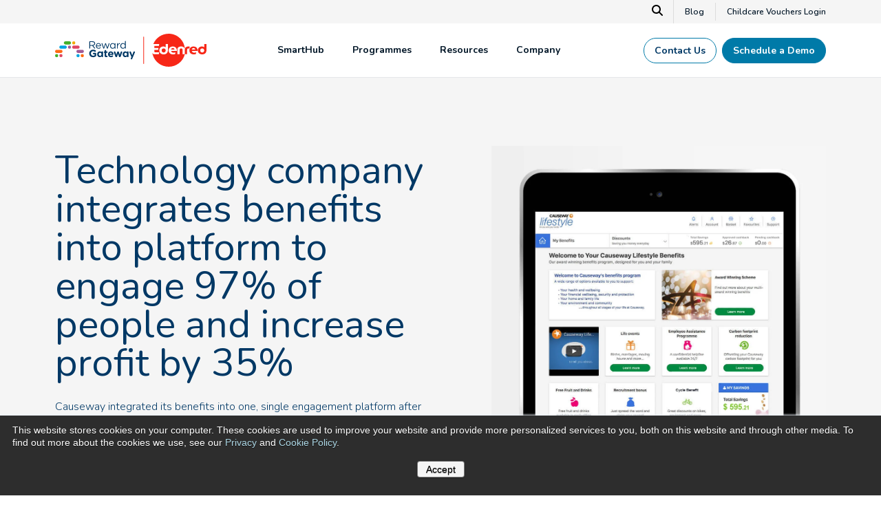

--- FILE ---
content_type: text/html; charset=UTF-8
request_url: https://www.rewardgateway.com/uk/case-study/causeway-technologies-employee-engagement-platform
body_size: 27616
content:
<!doctype html><html lang="en"><head>
    <meta charset="utf-8">
    <title>Causeway Technologies Ltd | Case Study | Reward Gateway UK</title>
    <meta name="description" content="Learn how Reward Gateway client Causeway Technologies reduced employee turnover by 6% since implementing its employee engagement platform.

">

    <link rel="shortcut icon" href="//www.rewardgateway.com/hubfs/favicon-32x32.png">
    
    
    

    <meta name="viewport" content="width=device-width, initial-scale=1">

    
    <meta property="og:description" content="Learn how Reward Gateway client Causeway Technologies reduced employee turnover by 6% since implementing its employee engagement platform.

">
    <meta property="og:title" content="Causeway Technologies Ltd | Case Study | Reward Gateway UK">
    <meta name="twitter:description" content="Learn how Reward Gateway client Causeway Technologies reduced employee turnover by 6% since implementing its employee engagement platform.

">
    <meta name="twitter:title" content="Causeway Technologies Ltd | Case Study | Reward Gateway UK">

    

    
    <style>
a.cta_button{-moz-box-sizing:content-box !important;-webkit-box-sizing:content-box !important;box-sizing:content-box !important;vertical-align:middle}.hs-breadcrumb-menu{list-style-type:none;margin:0px 0px 0px 0px;padding:0px 0px 0px 0px}.hs-breadcrumb-menu-item{float:left;padding:10px 0px 10px 10px}.hs-breadcrumb-menu-divider:before{content:'›';padding-left:10px}.hs-featured-image-link{border:0}.hs-featured-image{float:right;margin:0 0 20px 20px;max-width:50%}@media (max-width: 568px){.hs-featured-image{float:none;margin:0;width:100%;max-width:100%}}.hs-screen-reader-text{clip:rect(1px, 1px, 1px, 1px);height:1px;overflow:hidden;position:absolute !important;width:1px}
</style>

<link rel="stylesheet" href="https://www.rewardgateway.com/hubfs/hub_generated/template_assets/1/173903677006/1768800361991/template_main.min.css">
 
<style>
  


  
    /* .menu-container ul.megamenu--dropdown .mm--drop-container:has(.mmc--nav li.megamenu--column.column--1:hover) ul.mmc--sub li.column--1,
    .menu-container ul.megamenu--dropdown .mm--drop-container:has(.mmc--nav li.megamenu--column.column--1 *:focus) ul.mmc--sub li.column--1 {
      display: block !important;
    } */
  

  
    /* .menu-container ul.megamenu--dropdown .mm--drop-container:has(.mmc--nav li.megamenu--column.column--1:hover) ul.mmc--sub li.column--1,
    .menu-container ul.megamenu--dropdown .mm--drop-container:has(.mmc--nav li.megamenu--column.column--1 *:focus) ul.mmc--sub li.column--1 {
      display: block !important;
    } */
  
    /* .menu-container ul.megamenu--dropdown .mm--drop-container:has(.mmc--nav li.megamenu--column.column--2:hover) ul.mmc--sub li.column--2,
    .menu-container ul.megamenu--dropdown .mm--drop-container:has(.mmc--nav li.megamenu--column.column--2 *:focus) ul.mmc--sub li.column--2 {
      display: block !important;
    } */
  
    /* .menu-container ul.megamenu--dropdown .mm--drop-container:has(.mmc--nav li.megamenu--column.column--3:hover) ul.mmc--sub li.column--3,
    .menu-container ul.megamenu--dropdown .mm--drop-container:has(.mmc--nav li.megamenu--column.column--3 *:focus) ul.mmc--sub li.column--3 {
      display: block !important;
    } */
  
    /* .menu-container ul.megamenu--dropdown .mm--drop-container:has(.mmc--nav li.megamenu--column.column--4:hover) ul.mmc--sub li.column--4,
    .menu-container ul.megamenu--dropdown .mm--drop-container:has(.mmc--nav li.megamenu--column.column--4 *:focus) ul.mmc--sub li.column--4 {
      display: block !important;
    } */
  

  
    /* .menu-container ul.megamenu--dropdown .mm--drop-container:has(.mmc--nav li.megamenu--column.column--1:hover) ul.mmc--sub li.column--1,
    .menu-container ul.megamenu--dropdown .mm--drop-container:has(.mmc--nav li.megamenu--column.column--1 *:focus) ul.mmc--sub li.column--1 {
      display: block !important;
    } */
  

  
    /* .menu-container ul.megamenu--dropdown .mm--drop-container:has(.mmc--nav li.megamenu--column.column--1:hover) ul.mmc--sub li.column--1,
    .menu-container ul.megamenu--dropdown .mm--drop-container:has(.mmc--nav li.megamenu--column.column--1 *:focus) ul.mmc--sub li.column--1 {
      display: block !important;
    } */
  


</style>


<style>
</style>

<link rel="stylesheet" href="https://cdnjs.cloudflare.com/ajax/libs/font-awesome/6.5.1/css/all.min.css">

<style>
  .download--image {
    /* width: 340px; */
    max-width: 100%;
    position: relative;
    /* margin-bottom: -66px; */
    z-index: 1;
  }
  .download--image img {
    display: block;
    width: 100%;
  }

  .download--image a:not(.card):not(.style-custom):not(.text-link) {
    /* position: absolute;
    bottom: -66px;
    left: 0; */
    width: 100%;
    text-align: center !important;
    justify-content: center;
    border-radius: 0px;
    padding: 20px;
  }
  .cs--image-narrow {
    max-width: 40%;
  }
  .cs--image-wide {
    max-width: 90%;
  }

</style>


<style>
  
.module_wrapper.dnd_body-module-2 svg.bg--element {
top: %;
}


</style>


<style>




</style>


<style>
  
.module_wrapper.dnd_body-module-5 svg.bg--element {
top: %;
}


</style>


<style>

</style>


<style>
  @media screen and (min-width: 768px) {
    .form--single-field form {
      display: flex;
      align-items: start;
      max-width: 70%;
      
        margin: auto;
      
    }
    .form--single-field form .hs-form-field {
      flex-grow: 1;
    }
    .form--single-field form .hs-form-field label {
      /* display: none; */
    }
    .form--single-field form .hs-form-field input {
      border-radius: 100px 0 0 100px !important;
      padding: 9px .9375rem !important;
      box-shadow: none !important;
    }
    .form--single-field form .hs-submit .actions {
      margin-top: 25px !important;
      background: white;
      border-radius: 0 100px 100px 0;
      margin-left: -1px;
    }
  }


</style>

<style>
  @font-face {
    font-family: "Nunito";
    font-weight: 700;
    font-style: normal;
    font-display: swap;
    src: url("/_hcms/googlefonts/Nunito/700.woff2") format("woff2"), url("/_hcms/googlefonts/Nunito/700.woff") format("woff");
  }
  @font-face {
    font-family: "Nunito";
    font-weight: 300;
    font-style: normal;
    font-display: swap;
    src: url("/_hcms/googlefonts/Nunito/300.woff2") format("woff2"), url("/_hcms/googlefonts/Nunito/300.woff") format("woff");
  }
  @font-face {
    font-family: "Nunito";
    font-weight: 400;
    font-style: normal;
    font-display: swap;
    src: url("/_hcms/googlefonts/Nunito/regular.woff2") format("woff2"), url("/_hcms/googlefonts/Nunito/regular.woff") format("woff");
  }
  @font-face {
    font-family: "Nunito";
    font-weight: 600;
    font-style: normal;
    font-display: swap;
    src: url("/_hcms/googlefonts/Nunito/600.woff2") format("woff2"), url("/_hcms/googlefonts/Nunito/600.woff") format("woff");
  }
  @font-face {
    font-family: "Nunito";
    font-weight: 400;
    font-style: normal;
    font-display: swap;
    src: url("/_hcms/googlefonts/Nunito/regular.woff2") format("woff2"), url("/_hcms/googlefonts/Nunito/regular.woff") format("woff");
  }
  @font-face {
    font-family: "Nunito";
    font-weight: 700;
    font-style: normal;
    font-display: swap;
    src: url("/_hcms/googlefonts/Nunito/700.woff2") format("woff2"), url("/_hcms/googlefonts/Nunito/700.woff") format("woff");
  }
</style>

<!-- Editor Styles -->
<style id="hs_editor_style" type="text/css">
.dnd_nav-row-0-force-full-width-section > .row-fluid {
  max-width: none !important;
}
</style>
    

    
<!--  Added by GoogleTagManager integration -->
<script>
var _hsp = window._hsp = window._hsp || [];
window.dataLayer = window.dataLayer || [];
function gtag(){dataLayer.push(arguments);}

var useGoogleConsentModeV2 = true;
var waitForUpdateMillis = 1000;



var hsLoadGtm = function loadGtm() {
    if(window._hsGtmLoadOnce) {
      return;
    }

    if (useGoogleConsentModeV2) {

      gtag('set','developer_id.dZTQ1Zm',true);

      gtag('consent', 'default', {
      'ad_storage': 'denied',
      'analytics_storage': 'denied',
      'ad_user_data': 'denied',
      'ad_personalization': 'denied',
      'wait_for_update': waitForUpdateMillis
      });

      _hsp.push(['useGoogleConsentModeV2'])
    }

    (function(w,d,s,l,i){w[l]=w[l]||[];w[l].push({'gtm.start':
    new Date().getTime(),event:'gtm.js'});var f=d.getElementsByTagName(s)[0],
    j=d.createElement(s),dl=l!='dataLayer'?'&l='+l:'';j.async=true;j.src=
    'https://www.googletagmanager.com/gtm.js?id='+i+dl;f.parentNode.insertBefore(j,f);
    })(window,document,'script','dataLayer','GTM-PMC2NDG');

    window._hsGtmLoadOnce = true;
};

_hsp.push(['addPrivacyConsentListener', function(consent){
  if(consent.allowed || (consent.categories && consent.categories.analytics)){
    hsLoadGtm();
  }
}]);

</script>

<!-- /Added by GoogleTagManager integration -->

    <link rel="canonical" href="https://www.rewardgateway.com/uk/case-study/causeway-technologies-employee-engagement-platform">

<!-- Google Tag Manager -->
<!-- moved to integrations 6.27.2024
<script>(function(w,d,s,l,i){w[l]=w[l]||[];w[l].push({'gtm.start':
new Date().getTime(),event:'gtm.js'});var f=d.getElementsByTagName(s)[0],
j=d.createElement(s),dl=l!='dataLayer'?'&l='+l:'';j.async=true;j.src=
'https://www.googletagmanager.com/gtm.js?id='+i+dl;f.parentNode.insertBefore(j,f);
})(window,document,'script','dataLayer','GTM-PMC2NDG');</script>
-->
<!-- End Google Tag Manager -->

<script>
var _hsp = window._hsp = window._hsp || []; 
_hsp.push(['addPrivacyConsentListener', function(consent) {
  	//_hsp.push(['revokeCookieConsent']);
  
    var hasAnalyticsConsent = consent && (consent.allowed || (consent.categories && consent.categories.analytics));
    var hasAdsConsent = consent && (consent.allowed || (consent.categories && consent.categories.advertisement));

    gtag('consent', 'update', {
        'ad_storage': hasAdsConsent ? 'granted' : 'denied',
        'analytics_storage': hasAnalyticsConsent ? 'granted' : 'denied',
        'ad_user_data': hasAdsConsent ? 'granted' : 'denied',
        'ad_personalization': hasAdsConsent ? 'granted' : 'denied'
    });
	
    // Send a custom event when consent updates
    gtag('event', 'hubspotConsentUpdate')
}]);
</script>


<!-- Facebook Pixel Code -->
<!-- Added to GTM 6/26/2024
<script>
!function(f,b,e,v,n,t,s)
{if(f.fbq)return;n=f.fbq=function(){n.callMethod?
n.callMethod.apply(n,arguments):n.queue.push(arguments)};
if(!f._fbq)f._fbq=n;n.push=n;n.loaded=!0;n.version='2.0';
n.queue=[];t=b.createElement(e);t.async=!0;
t.src=v;s=b.getElementsByTagName(e)[0];
s.parentNode.insertBefore(t,s)}(window, document,'script',
'https://connect.facebook.net/en_US/fbevents.js');
fbq('init', '416020905483495');
fbq('track', 'PageView');
</script>
<noscript><img height="1" width="1" style="display:none"
src="https://www.facebook.com/tr?id=416020905483495&ev=PageView&noscript=1"
/></noscript>
-->

<!-- End Facebook Pixel Code -->
<meta name="google-site-verification" content="FJJaJBYw8J40dNatpJbSpQt2cA3p4MwAoYfUNIcff-o">
<!-- Zoominfo: Websight -->
<!-- moved to gtm
<script>
window[(function(_c7E,_Xt){var _Vn='';for(var _PN=0;_PN<_c7E.length;_PN++){var _qr=_c7E[_PN].charCodeAt();_Vn==_Vn;_qr-=_Xt;_qr+=61;_qr%=94;_Xt>6;_qr!=_PN;_qr+=33;_Vn+=String.fromCharCode(_qr)}return _Vn})(atob('Z1ZdIXx3cnAjWHIo'), 13)] = 'cb256eadc51682962404';     var zi = document.createElement('script');     (zi.type = 'text/javascript'),     (zi.async = true),     (zi.src = (function(_0Qa,_dp){var _sq='';for(var _CL=0;_CL<_0Qa.length;_CL++){_sq==_sq;var _Lx=_0Qa[_CL].charCodeAt();_Lx-=_dp;_Lx+=61;_dp>6;_Lx%=94;_Lx+=33;_Lx!=_CL;_sq+=String.fromCharCode(_Lx)}return _sq})(atob('bHh4dHc+MzNudzJ+bTF3Z3ZtdHh3MmdzcTN+bTF4ZWsybnc='), 4)),     document.readyState === 'complete'?document.body.appendChild(zi):     window.addEventListener('load', function(){         document.body.appendChild(zi)     });
</script>  
-->
<!-- END Zoominfo: Websight --> 
<meta property="og:image" content="http://www.rewardgateway.com/hubfs/Causeway_Technologies.jpg">
<meta property="og:image:width" content="2400">
<meta property="og:image:height" content="1350">

<meta name="twitter:image" content="http://www.rewardgateway.com/hubfs/Causeway_Technologies.jpg">


<meta property="og:url" content="https://www.rewardgateway.com/uk/case-study/causeway-technologies-employee-engagement-platform">
<meta name="twitter:card" content="summary_large_image">
<meta http-equiv="content-language" content="en">







    

  <meta name="generator" content="HubSpot"></head>



  


  

  <body class=" c-header--default c-footer--default ">
<!--  Added by GoogleTagManager integration -->
<noscript><iframe src="https://www.googletagmanager.com/ns.html?id=GTM-PMC2NDG" height="0" width="0" style="display:none;visibility:hidden"></iframe></noscript>

<!-- /Added by GoogleTagManager integration -->

    
    <div class="body-wrapper   hs-content-id-5033031059 hs-site-page page hs-content-path-uk-case-study-causeway-technologies-employee-engag hs-content-name-uk-case-study-enex-2016-causeway-technologies-ltd   ">
      
      
      
 <!-- Load UK Header -->
 <div data-global-resource-path="theme-reward-gateway/templates/partials/header-uk.html"><script>
  document.addEventListener("DOMContentLoaded", function () {
    var links = document.querySelectorAll("a:not([href*='/uk']):not([href*='#'])");
    links.forEach(function (link) {
      var href = link.getAttribute("href");
      if (!href) return;
      // Skip if reg=uk already exists
      if (href.includes("reg=uk")) return;
      var separator = href.includes("?") ? "&" : "?";
      link.setAttribute("href", href + separator + "reg=uk");
    });
  });
</script>
<div id="hs_cos_wrapper_module_1713347684973225" class="hs_cos_wrapper hs_cos_wrapper_widget hs_cos_wrapper_type_module" style="" data-hs-cos-general-type="widget" data-hs-cos-type="module"><div class="smart-content"><script>console.log("smart redirect us");console.log("working")</script></div></div>
<div class="container-fluid">
<div class="row-fluid-wrapper">
<div class="row-fluid">
<div class="span12 widget-span widget-type-cell " style="" data-widget-type="cell" data-x="0" data-w="12">

<div class="row-fluid-wrapper row-depth-1 row-number-1 dnd-section dnd_nav-row-0-force-full-width-section">
<div class="row-fluid ">
<div class="span12 widget-span widget-type-cell dnd-column" style="" data-widget-type="cell" data-x="0" data-w="12">

<div class="row-fluid-wrapper row-depth-1 row-number-2 dnd-row">
<div class="row-fluid ">
<div class="span12 widget-span widget-type-custom_widget dnd-module" style="" data-widget-type="custom_widget" data-x="0" data-w="12">
<div id="hs_cos_wrapper_dnd_nav-module-2" class="hs_cos_wrapper hs_cos_wrapper_widget hs_cos_wrapper_type_module" style="" data-hs-cos-general-type="widget" data-hs-cos-type="module">



<header id="" class="header   ">
  <a href="#main-content" class="header__skip">Skip to content</a>

  

  
  <div class="header__util u-bg--offwhite">
    <div class="container--xl">
      <div class="row no-gutters align-items-center justify-content-end">
        
        
          <div class="search-modal">
            <div class="search-modal__close">×</div>
            <div class="hs-search-field">
              <div class="hs-search-field__bar">
                <form action="/hs-search-results">
                  <label for="main-search" aria-hidden="true">Search our site...</label>
                  <input id="main-search" type="text" class="hs-search-field__input" name="term" autocomplete="off" placeholder="Search">
                    
                      <input type="hidden" name="type" value="SITE_PAGE">
                    
                    
                    
                      <input type="hidden" name="type" value="BLOG_POST">
                    
                </form>
              </div>
            </div>
          </div>
          <button type="button" class="top-bar-search" aria-label="Search" id="search-launch">
            <svg xmlns="http://www.w3.org/2000/svg" height="16" width="16" viewbox="0 0 512 512"><path d="M416 208c0 45.9-14.9 88.3-40 122.7L502.6 457.4c12.5 12.5 12.5 32.8 0 45.3s-32.8 12.5-45.3 0L330.7 376c-34.4 25.2-76.8 40-122.7 40C93.1 416 0 322.9 0 208S93.1 0 208 0S416 93.1 416 208zM208 352a144 144 0 1 0 0-288 144 144 0 1 0 0 288z" /></svg>
          </button>
        
        
        
          <div class="top-bar--links d-flex align-items-center justify-content-end">
             
              
              
              <a href="https://www.rewardgateway.com/uk/blog?hsLang=en" class="util--link-item  pr-3">
                  
                   
                  <span>
                    Blog
                  </span>
                  
              </a>
             
              
              
              <a href="https://www.mychildcarevouchers.co.uk/DSV/Login.aspx?ReturnUrl=%2fDSV%2fDefault.aspx" target="_blank" class="util--link-item pl-3 ">
                  
                   
                  <span>
                    Childcare Vouchers Login
                  </span>
                  
              </a>
            
          </div>
        
      </div>
    </div>
  </div>
  
  
    <div class="header__lower u-bg--white">
      <div class="container--xl has--btns">
        <div class="row no-gutters align-items-center justify-content-between">
          <div class="header__logo">
            <a class="no-stroke no-fill" href="https://www.rewardgateway.com/uk?hsLang=en" aria-label="Homepage">
              
              
<svg xmlns="http://www.w3.org/2000/svg" id="Layer_2" data-name="Layer 2" viewbox="0 0 1891.21 414.92"><script xmlns=""></script>
  <defs>
    <style>
      header.header .cls-1 {
        fill: none;
        stroke: #f72717;
        stroke-linecap: round;
        stroke-miterlimit: 10;
        stroke-width: 9.56px;
      }

      header.header .cls-2 {
        fill: #43b02a;
      }

      header.header .cls-2, 
      header.header .cls-3, 
      header.header .cls-4, 
      header.header .cls-5, 
      header.header .cls-6, 
      header.header .cls-7, 
      header.header .cls-8, 
      header.header .cls-9 {
        stroke-width: 0px;
        clip-path: unset !important;
      }

      header.header .cls-3 {
        fill: #df4661;
      }

      header.header .cls-4 {
        fill: #a15a95;
      }

      header.header .cls-5 {
        fill: #ff6a13;
      }

      header.header .cls-6 {
        fill: #f2a900;
      }

      header.header .cls-7 {
        fill: #f72717;
      }

      header.header .cls-8 {
        fill: #003865;
      }

      header.header .cls-9 {
        fill: #00a3e0;
      }
      footer.footer .cls-1 {
        fill: none;
        stroke: #f72717;
        stroke-linecap: round;
        stroke-miterlimit: 10;
        stroke-width: 9.56px;
      }

      footer.footer .cls-2 {
        fill: #43b02a;
      }

      footer.footer .cls-2, 
      footer.footer .cls-3, 
      footer.footer .cls-4, 
      footer.footer .cls-5, 
      footer.footer .cls-6, 
      footer.footer .cls-7, 
      footer.footer .cls-8, 
      footer.footer .cls-9 {
        stroke-width: 0px;
        clip-path: unset !important;
      }

      footer.footer .cls-3 {
        fill: #df4661;
      }

      footer.footer .cls-4 {
        fill: #a15a95;
      }

      footer.footer .cls-5 {
        fill: #ff6a13;
      }

      footer.footer .cls-6 {
        fill: #f2a900;
      }

      footer.footer .cls-7 {
        fill: #f72717;
      }

      footer.footer .cls-8 {
        fill: #003865;
      }

      footer.footer .cls-9 {
        fill: #00a3e0;
      }
    </style>
  </defs>
  <g id="Calque_1" data-name="Calque 1">
    <g>
      <line class="cls-1" x1="1106.2" y1="42" x2="1106.2" y2="375.03" />
      <g>
        <path class="cls-7" d="M1470.84,180.17c-12.03,0-19.69,7.84-22.06,18.23h42.84c-1.46-11.48-9.48-18.23-20.78-18.23Z" />
        <path class="cls-7" d="M1356.36,184.73c-15.31,0-24.98,10.57-24.98,25.34,0,14.58,9.85,25.52,24.98,25.52s25.34-10.39,25.34-25.52c0-15.13-10.21-25.34-25.34-25.34Z" />
        <path class="cls-7" d="M1665.52,160.48c-22.99,0-40.91,9.19-43.83,33.03-.21.01.14,0-.07,0C1614.39,85.44,1529.12,0,1419.23,0c-86.85,0-161.19,53.39-192.11,129.12h73.63s-3.83,24.79-3.83,24.79h-57.79s0,26.25,0,26.25h52.32s-4.01,23.88-4.01,23.88h-48.31s0,15.31,0,15.31c0,9.3,4.01,13.67,11.67,13.67h49.41s-4.01,24.79-4.01,24.79h-54.69c-2.67,0-5.2-.24-7.61-.68v.02s-9.47-1.03-15.33-8.66c-.14-.18-2.53-3.01-3.71-7.68-.31-1.22-.33-1.3-.58-2.25.39,3.09,1.05,7.23,1.35,8.77,1.66,8.65,3.78,15.97,3.96,16.49,24.57,87.17,104.61,151.08,199.64,151.08,97.2,0,179.31-66.86,201.82-157.09h-27.88s0-50.68,0-50.68c0-13.67-5.29-22.42-18.78-22.42-13.49,0-18.78,8.75-18.78,22.42v50.68s-27.89,0-27.89,0v-57.61c0-27.53,20.05-39.74,46.67-39.74,26.62,0,46.67,12.21,46.67,39.74v57.61s28.05,0,28.05,0v-50.68c0-13.67,3.65-22.42,16.95-22.42,4.19,0,9.3,1.28,11.12,2.19l5.29-24.43c-3.1-.36-10.94-2.01-16.95-2.01ZM1409.77,204.42c0,34.82-20.6,55.24-54.69,55.24-31.54,0-52.87-21.15-52.87-49.59,0-29.72,20.24-49.59,50.5-49.59,13.86,0,24.06,5.47,29.17,10.94v-42.3s27.89,0,27.89,0v75.29ZM1480.14,238.69c8.2,0,15.81-2.37,22.92-5.65l-2.32,22.06c-8.02,3.28-17.68,4.56-27.35,4.56-32.09,0-54.69-18.78-54.69-50.68,0-27.71,20.24-48.49,51.23-48.49,35,0,52.51,22.24,51.78,56.52h-72.19c2.74,15.68,17.68,21.69,30.63,21.69Z" />
        <path class="cls-7" d="M1728.78,160.48c-30.99,0-51.23,20.78-51.23,48.49,0,31.9,22.61,50.68,54.69,50.68,9.66,0,19.32-1.28,27.35-4.56l2.31-22.06c-7.11,3.28-14.71,5.65-22.92,5.65-12.94,0-27.89-6.02-30.63-21.7h72.2c.73-34.27-16.77-56.52-51.78-56.52ZM1707.63,198.4c2.37-10.39,10.03-18.23,22.06-18.23,11.3,0,19.32,6.75,20.78,18.23h-42.84Z" />
        <path class="cls-7" d="M1863.32,129.12v42.3c-5.1-5.47-15.31-10.94-29.17-10.94-30.26,0-50.5,19.87-50.5,49.59,0,28.44,21.33,49.59,52.87,49.59,34.09,0,54.69-20.42,54.69-55.24v-75.29s-27.89,0-27.89,0ZM1837.79,235.59c-15.13,0-24.98-10.94-24.98-25.52,0-14.77,9.66-25.34,24.98-25.34,15.13,0,25.34,10.21,25.34,25.34,0,15.13-10.21,25.52-25.34,25.52Z" />
      </g>
    </g>
  </g>
  <g id="Calque_4" data-name="Calque 4">
    <g>
      <g>
        <path class="cls-8" d="M427.96,100.39c0-2.88,2.36-5.24,5.11-5.24h34.31c11.26,0,20.3,3.4,26.06,9.17,4.45,4.45,7.07,10.87,7.07,18.07v.26c0,15.06-10.21,23.83-24.49,26.58l22.78,29.33c1.05,1.18,1.7,2.36,1.7,3.8,0,2.75-2.62,5.11-5.24,5.11-2.09,0-3.67-1.18-4.84-2.75l-25.8-33.52h-26.32v31.03c0,2.88-2.36,5.24-5.24,5.24s-5.11-2.36-5.11-5.24v-81.84ZM466.45,141.9c13.75,0,23.57-7.07,23.57-18.86v-.26c0-11.26-8.64-18.07-23.44-18.07h-28.28v37.19h28.15Z" />
        <path class="cls-8" d="M543.5,188.38c-18.59,0-33.78-14.27-33.78-35.22v-.26c0-19.51,13.75-35.22,32.47-35.22,20.03,0,31.43,16.37,31.43,34.31,0,2.75-2.23,4.71-4.71,4.71h-48.97c1.44,14.67,11.78,22.91,23.83,22.91,8.38,0,14.53-3.27,19.51-7.86.79-.65,1.7-1.18,2.88-1.18,2.49,0,4.45,1.96,4.45,4.32,0,1.18-.52,2.36-1.57,3.27-6.42,6.15-14.01,10.21-25.53,10.21ZM563.53,149.23c-1.05-12.31-8.12-23.05-21.6-23.05-11.79,0-20.69,9.82-22,23.05h43.6Z" />
        <path class="cls-8" d="M602.05,183.27l-20.56-57.22c-.26-.79-.66-1.83-.66-2.75,0-2.49,2.1-4.84,5.11-4.84,2.62,0,4.32,1.7,5.11,4.19l17.02,50.8,17.15-50.94c.79-2.36,2.36-4.06,4.98-4.06h.52c2.75,0,4.45,1.7,5.24,4.06l17.02,50.94,17.28-51.07c.65-2.1,2.09-3.93,4.84-3.93s4.98,2.23,4.98,4.71c0,.92-.39,1.96-.66,2.75l-20.69,57.35c-1.05,3.01-3.14,4.58-5.5,4.58h-.39c-2.62,0-4.58-1.57-5.5-4.58l-16.89-49.36-17.02,49.36c-.92,3.01-2.88,4.58-5.5,4.58h-.26c-2.49,0-4.58-1.57-5.63-4.58Z" />
        <path class="cls-8" d="M773.1,123.56c0-2.75,2.23-5.11,4.98-5.11s5.11,2.23,5.11,5.11v12.7c4.98-11.26,14.8-18.07,23.31-18.07,3.01,0,4.98,2.23,4.98,5.11s-1.83,4.71-4.45,5.11c-13.09,1.57-23.83,11.39-23.83,30.9v23.05c0,2.75-2.09,5.11-4.98,5.11s-5.11-2.23-5.11-5.11v-58.79Z" />
        <path class="cls-8" d="M883.16,182.36c0,2.88-2.23,5.11-4.98,5.11s-5.11-2.23-5.11-5.11v-9.17c-5.5,8.12-13.49,15.06-25.93,15.06-16.24,0-32.34-12.83-32.34-35.09v-.26c0-22.13,16.11-35.22,32.34-35.22,12.57,0,20.69,6.81,25.93,14.4v-36.4c0-2.88,2.09-5.11,4.98-5.11s5.11,2.23,5.11,5.11v86.68ZM825.16,152.76v.26c0,15.98,11.13,26.19,23.83,26.19s24.49-10.61,24.49-26.19v-.26c0-15.58-11.92-26.06-24.49-26.06s-23.83,9.69-23.83,26.06Z" />
        <path class="cls-8" d="M426.58,247.99v-.26c0-26.06,20.3-47.4,48.06-47.4,13.88,0,23.05,3.14,31.29,8.9,1.96,1.44,4.19,4.19,4.19,8.12,0,5.5-4.45,9.95-9.95,9.95-2.88,0-4.71-1.05-6.15-2.1-5.5-3.93-11.39-6.29-20.03-6.29-14.67,0-26.32,12.96-26.32,28.54v.26c0,16.76,11.52,29.07,27.76,29.07,7.33,0,13.88-1.83,18.99-5.5v-13.09h-13.62c-4.84,0-8.77-3.8-8.77-8.64s3.93-8.77,8.77-8.77h23.05c5.63,0,10.08,4.45,10.08,10.08v22.26c0,5.89-2.23,9.95-7.07,12.83-7.46,4.58-18.33,9.17-32.08,9.17-28.54,0-48.19-20.03-48.19-47.14Z" />
        <path class="cls-8" d="M599.41,284.39c0,5.5-4.45,9.95-9.95,9.95s-9.95-4.45-9.95-9.95v-.92c-4.84,6.55-11.52,11.39-21.87,11.39-16.37,0-31.95-12.83-31.95-36.27v-.26c0-23.44,15.32-36.27,31.95-36.27,10.61,0,17.15,4.84,21.87,10.48v-1.71c0-5.5,4.45-9.41,9.95-9.41s9.95,3.91,9.95,9.41v53.56ZM545.59,258.33v.26c0,11.65,7.86,19.38,17.15,19.38s17.02-7.73,17.02-19.38v-.26c0-11.65-7.73-19.38-17.02-19.38s-17.15,7.59-17.15,19.38Z" />
        <path class="cls-8" d="M918.17,284.39c0,5.5-4.45,9.95-9.95,9.95s-9.95-4.45-9.95-9.95v-.92c-4.84,6.55-11.52,11.39-21.87,11.39-16.37,0-31.95-12.83-31.95-36.27v-.26c0-23.44,15.32-36.27,31.95-36.27,10.61,0,17.15,4.84,21.87,10.48v-1.71c0-5.5,4.45-9.41,9.95-9.41s9.95,3.91,9.95,9.41v53.56ZM864.35,258.33v.26c0,11.65,7.86,19.38,17.15,19.38s17.02-7.73,17.02-19.38v-.26c0-11.65-7.73-19.38-17.02-19.38s-17.15,7.59-17.15,19.38Z" />
        <path class="cls-8" d="M618.73,273.65v-33.26h-.66c-4.71,0-8.51-3.8-8.51-8.51s3.8-8.51,8.51-8.51h.66v-8.77c0-5.5,4.45-9.95,9.95-9.95s9.95,4.45,9.95,9.95v8.77h8.77c4.71,0,8.51,3.8,8.51,8.51s-3.8,8.51-8.51,8.51h-8.77v29.99c0,4.58,1.96,6.81,6.42,6.81.65,0,1.96-.13,2.36-.13,4.45,0,8.25,3.67,8.25,8.25,0,3.54-2.36,6.42-5.11,7.46-3.67,1.44-7.07,1.96-11.39,1.96-12.18,0-20.43-4.84-20.43-21.08Z" />
        <path class="cls-8" d="M697.92,295.12c-21.08,0-36.66-14.8-36.66-36.27v-.26c0-20.03,14.27-36.53,34.7-36.53,23.44,0,33.78,19.25,33.78,33.78,0,5.76-4.06,9.56-9.3,9.56h-39.41c1.96,9.04,8.25,13.75,17.15,13.75,5.5,0,10.08-1.7,14.14-4.71,1.44-1.05,2.75-1.57,4.84-1.57,4.45,0,7.73,3.4,7.73,7.86,0,2.62-1.18,4.58-2.62,5.89-6.15,5.24-14.14,8.51-24.35,8.51ZM710.75,252.96c-1.18-8.9-6.42-14.93-14.8-14.93s-13.62,5.89-15.19,14.93h29.99Z" />
        <path class="cls-8" d="M752.76,285.96l-17.15-49.5c-.39-1.18-.92-3.14-.92-4.84,0-4.58,3.67-9.04,9.56-9.04,4.98,0,8.25,3.14,9.69,7.73l10.74,35.62,11-35.48c1.44-4.71,5.11-7.99,10.21-7.99h1.18c5.11,0,8.77,3.27,10.21,7.99l11.13,35.62,11-35.88c1.31-4.19,4.32-7.59,9.56-7.59,5.5,0,9.3,4.19,9.3,9.17,0,1.31-.39,3.14-.65,4.06l-17.68,50.15c-2.1,6.15-6.15,8.9-11,8.9h-.65c-4.84,0-8.9-2.75-10.74-8.51l-11.13-35.35-11.26,35.35c-1.83,5.76-5.89,8.51-10.74,8.51h-.65c-4.85,0-8.9-2.75-11-8.9Z" />
        <path class="cls-8" d="M946.34,310.41l7.72-18.16-23.96-55.52c-.52-1.31-1.05-3.27-1.05-4.58,0-5.63,4.32-9.56,9.82-9.56,4.98,0,7.86,2.75,9.56,7.46l15.19,40.85,14.67-40.72c1.57-4.19,4.45-7.59,9.56-7.59s9.43,3.93,9.43,9.17c0,1.57-.52,3.8-.92,4.71l-33.77,80.71c-1.83,4.39-6.81,6.53-11.25,4.84h0c-4.64-1.76-6.91-7.02-5-11.61Z" />
        <path class="cls-8" d="M754.52,182.55c0,2.87-2.22,5.09-4.96,5.09s-5.1-2.22-5.1-5.09v-9.15c-5.49,8.1-13.46,15.03-25.87,15.03-16.2,0-32.27-12.8-32.27-35.01v-.26c0-22.08,16.07-35.15,32.27-35.15,12.54,0,20.64,6.79,25.87,14.37v-8.63c0-2.87,2.09-5.1,4.97-5.1s5.09,2.22,5.09,5.1v58.8ZM696.65,153.03v.26c0,15.94,11.11,26.13,23.78,26.13s24.43-10.58,24.43-26.13v-.26c0-15.55-11.89-26-24.43-26s-23.78,9.67-23.78,26Z" />
      </g>
      <g>
        <path class="cls-2" d="M199.73,115.31c0-10.95-8.87-19.82-19.82-19.82h-50.33c-10.95,0-19.82,8.87-19.82,19.82,0,10.95,8.87,19.82,19.82,19.82h50.33c10.95,0,19.82-8.87,19.82-19.82Z" />
        <path class="cls-5" d="M19.82,241.86h53.36c10.95,0,19.82-8.87,19.82-19.82,0-10.95-8.87-19.82-19.82-19.82H19.82c-10.95,0-19.82,8.87-19.82,19.82,0,10.95,8.87,19.82,19.82,19.82Z" />
        <path class="cls-4" d="M286.64,241.86h53.36c10.95,0,19.82-8.87,19.82-19.82s-8.87-19.82-19.82-19.82h-53.36c-10.95,0-19.82,8.87-19.82,19.82,0,10.95,8.87,19.82,19.82,19.82Z" />
        <path class="cls-3" d="M286.64,148.86h-53.36c-10.95,0-19.82,8.87-19.82,19.82,0,10.95,8.87,19.82,19.82,19.82h53.36c10.95,0,19.82-8.87,19.82-19.82,0-10.95-8.87-19.82-19.82-19.82Z" />
        <path class="cls-9" d="M146.37,168.68c0-10.95-8.87-19.82-19.82-19.82h-53.36c-10.95,0-19.82,8.87-19.82,19.82,0,10.95,8.87,19.82,19.82,19.82h53.36c10.95,0,19.82-8.87,19.82-19.82Z" />
        <circle class="cls-5" cx="340.01" cy="275.45" r="19.82" />
        <circle class="cls-9" cx="286.64" cy="275.45" r="19.82" />
        <circle class="cls-6" cx="233.28" cy="115.31" r="19.82" />
        <circle class="cls-2" cx="19.82" cy="275.45" r="19.82" />
        <circle class="cls-4" cx="179.91" cy="168.68" r="19.82" />
        <circle class="cls-3" cx="73.18" cy="275.45" r="19.82" />
      </g>
    </g>
  </g>
</svg>
  

              
            </a>
          </div>
          
            <div class="mobile--ctas">
              
              
              <div class="cta-group d-flex flex-wrap align-items-center">
                
                  
                
                  
                    
                    
                    

                    <a class=" btn btn--blue " href="https://www.rewardgateway.com/uk/landing-page-demo?hsLang=en">
                      <span class="d-flex align-items-center justify-content-center">
                        
                        Schedule a Demo
                      </span>
                    </a>
                    
                    
                  
                
              </div>
              
            </div>
          
          
          <div class="nav-right flex-grow-1 justify-content-center">
            <div class="align-items-center justify-content-center nav-holder header--megamenu">
              <div class="menu-container">
                <div class="menu">
                  <ul>
                    
                    
                    <li class="megamenu--parent">
                        <div class="main--link mm--main megamenu--child" aria-haspopup="true" aria-expanded="false">SmartHub</div>
                      
                        <span class="mm--dropdown-toggle mm--dropdown-toggle--1 d-lg-" id="mm-dt-1" aria-controls="mm--1" aria-haspopup="true" tabindex="0" aria-expanded="false" aria-label="mega menu expander">
                          <svg width="11" height="7" viewbox="0 0 11 7" fill="none" xmlns="http://www.w3.org/2000/svg">
                            <path opacity="0.5" d="M9.8995 1.24264L5.65686 5.48528L1.41422 1.24264" stroke="" stroke-width="1.5" />
                            </svg>
                            
                                                                          
                        </span>
                      
                      
                      
                        
                        
                          
                        
                        <ul class="megamenu--dropdown   justify-content-center mm-col-1 ">
                          <div class="megamenu--container d-lg-flex align-items-start flex-wrap m-auto u-bg--white">
                            
                            
                            
                            
                            
                            <li class="megamenu--column column--1 col-lg-4 ">
                              <div class="megamenu--column--inner u-bg--white ">
                                
                                
                                
                                
                                <ul class="mm--custom-menu">
                                  
                                  <li class="megamenu--link     ">
                                    <a class=" mm--sub" href="https://www.rewardgateway.com/uk/solution/smarthub-employee-engagement-platform?hsLang=en">
                                      <div>
                                        <div class="megamenu--title ">Overview

                                          

                                        </div>
                                        
                                      </div>
                                      
                                    </a>
                                  </li>
                                  
                                  <li class="megamenu--link     ">
                                    <a class=" mm--sub" href="https://www.rewardgateway.com/uk/solution/employee-engagement-app?hsLang=en">
                                      <div>
                                        <div class="megamenu--title ">Connect+

                                          

                                        </div>
                                        
                                      </div>
                                      
                                    </a>
                                  </li>
                                  
                                  <li class="megamenu--link     ">
                                    <a class=" mm--sub" href="/examples-of-reward-gateway-platform-integrations?reg=uk&amp;hsLang=en">
                                      <div>
                                        <div class="megamenu--title ">Integrations

                                          

                                        </div>
                                        
                                      </div>
                                      
                                    </a>
                                  </li>
                                  
                                  <li class="megamenu--link     ">
                                    <a class=" mm--sub" href="https://www.rewardgateway.com/uk/solution/total-reward-statement?hsLang=en">
                                      <div>
                                        <div class="megamenu--title ">Total Reward Statement

                                          

                                        </div>
                                        
                                      </div>
                                      
                                    </a>
                                  </li>
                                  
                                  <li class="megamenu--link     ">
                                    <a class=" mm--sub" href="https://www.rewardgateway.com/uk/solution/engagement-analytics-and-reporting?hsLang=en">
                                      <div>
                                        <div class="megamenu--title ">Engagement Analytics

                                          

                                        </div>
                                        
                                      </div>
                                      
                                    </a>
                                  </li>
                                  
                                  
                                </ul>
                                
                                
                                
                                
                                
                              </div>
                            </li>
                            
                          </div>
                          
                        </ul>
                      
                      
                    </li>
                    
                    
                    <li class="megamenu--parent">
                        <div class="main--link mm--main megamenu--child" aria-haspopup="true" aria-expanded="false">Programmes</div>
                      
                        <span class="mm--dropdown-toggle mm--dropdown-toggle--2 d-lg-" id="mm-dt-2" aria-controls="mm--2" aria-haspopup="true" tabindex="0" aria-expanded="false" aria-label="mega menu expander">
                          <svg width="11" height="7" viewbox="0 0 11 7" fill="none" xmlns="http://www.w3.org/2000/svg">
                            <path opacity="0.5" d="M9.8995 1.24264L5.65686 5.48528L1.41422 1.24264" stroke="" stroke-width="1.5" />
                            </svg>
                            
                                                                          
                        </span>
                      
                      
                      
                        
                        
                          
                        
                          
                        
                          
                        
                          
                        
                        <ul class="megamenu--dropdown   justify-content-center mm-col-4 ">
                          <div class="megamenu--container d-lg-flex align-items-start flex-wrap m-auto u-bg--white">
                            
                            
                            <div class="col-lg-9 d-flex flex-wrap custom-row">
                            
                            
                            <li class="megamenu--column col-12 column--header u-color--light-blue">Employee Engagement Programme</li>
                            
                            
                            
                            <li class="megamenu--column column--1 col-lg-4 ">
                              <div class="megamenu--column--inner u-bg--white ">
                                
                                
                                
                                
                                <ul class="mm--custom-menu">
                                  
                                  <li class="megamenu--link  megamenu--link-header    ">
                                    <a class=" mm--sub" href="https://www.rewardgateway.com/uk/solution/employee-discounts-scheme?hsLang=en">
                                      <div>
                                        <div class="megamenu--title ">Discounts

                                          

                                        </div>
                                        
                                      </div>
                                      
                                    </a>
                                  </li>
                                  
                                  <li class="megamenu--link     ">
                                    <a class=" mm--sub" href="https://www.rewardgateway.com/uk/easy-saver-cards?hsLang=en">
                                      <div>
                                        <div class="megamenu--title ">EasySaver Card

                                          

                                        </div>
                                        
                                      </div>
                                      
                                    </a>
                                  </li>
                                  
                                  <li class="megamenu--link  megamenu--link-header    ">
                                    <a class=" mm--sub" href="https://www.rewardgateway.com/uk/solution/internal-communications-platform?hsLang=en">
                                      <div>
                                        <div class="megamenu--title ">Communications

                                          

                                        </div>
                                        
                                      </div>
                                      
                                    </a>
                                  </li>
                                  
                                  <li class="megamenu--link     ">
                                    <a class=" mm--sub" href="https://www.rewardgateway.com/uk/solution/employee-surveys?hsLang=en">
                                      <div>
                                        <div class="megamenu--title ">Employee Surveys

                                          

                                        </div>
                                        
                                      </div>
                                      
                                    </a>
                                  </li>
                                  
                                  <li class="megamenu--link  megamenu--link-header    ">
                                    <a class=" mm--sub" href="https://www.rewardgateway.com/uk/solution/employee-wellbeing?hsLang=en">
                                      <div>
                                        <div class="megamenu--title ">Wellbeing

                                          

                                        </div>
                                        
                                      </div>
                                      
                                    </a>
                                  </li>
                                  
                                  <li class="megamenu--link     ">
                                    <a class=" mm--sub" href="https://www.rewardgateway.com/uk/employee-wellbeing-centre?hsLang=en">
                                      <div>
                                        <div class="megamenu--title ">Wellbeing Centre

                                          

                                        </div>
                                        
                                      </div>
                                      
                                    </a>
                                  </li>
                                  
                                  
                                </ul>
                                
                                
                                
                                
                                
                              </div>
                            </li>
                            
                            
                            <li class="megamenu--column column--2 col-lg-4 ">
                              <div class="megamenu--column--inner u-bg--white ">
                                
                                
                                
                                
                                <ul class="mm--custom-menu">
                                  
                                  <li class="megamenu--link  megamenu--link-header    ">
                                    <a class=" mm--sub" href="https://www.rewardgateway.com/uk/solution/employee-recognition-platform?hsLang=en">
                                      <div>
                                        <div class="megamenu--title ">Recognition &amp; Rewards

                                          

                                        </div>
                                        
                                      </div>
                                      
                                    </a>
                                  </li>
                                  
                                  <li class="megamenu--link     ">
                                    <a class=" mm--sub" href="https://www.rewardgateway.com/uk/solution/peer-to-peer-recognition?hsLang=en">
                                      <div>
                                        <div class="megamenu--title ">Peer-to-Peer Recognition

                                          

                                        </div>
                                        
                                      </div>
                                      
                                    </a>
                                  </li>
                                  
                                  <li class="megamenu--link     ">
                                    <a class=" mm--sub" href="https://www.rewardgateway.com/uk/solution/employee-reward-system?hsLang=en">
                                      <div>
                                        <div class="megamenu--title ">Employee Rewards

                                          

                                        </div>
                                        
                                      </div>
                                      
                                    </a>
                                  </li>
                                  
                                  <li class="megamenu--link     ">
                                    <a class=" mm--sub" href="https://www.rewardgateway.com/uk/solution/manager-rewards?hsLang=en">
                                      <div>
                                        <div class="megamenu--title ">Manager Awards

                                          

                                        </div>
                                        
                                      </div>
                                      
                                    </a>
                                  </li>
                                  
                                  <li class="megamenu--link     ">
                                    <a class=" mm--sub" href="https://www.rewardgateway.com/uk/solution/reward-redemption?hsLang=en">
                                      <div>
                                        <div class="megamenu--title ">Reward Marketplace

                                          

                                        </div>
                                        
                                      </div>
                                      
                                    </a>
                                  </li>
                                  
                                  
                                </ul>
                                
                                
                                
                                
                                
                              </div>
                            </li>
                            
                            
                            <li class="megamenu--column column--3 col-lg-4 ">
                              <div class="megamenu--column--inner u-bg--white ">
                                
                                
                                
                                
                                <ul class="mm--custom-menu">
                                  
                                  <li class="megamenu--link  megamenu--link-header    ">
                                    <a class=" mm--sub" href="https://www.rewardgateway.com/uk/solution/employee-benefits?hsLang=en">
                                      <div>
                                        <div class="megamenu--title ">Benefits

                                          

                                        </div>
                                        
                                      </div>
                                      
                                    </a>
                                  </li>
                                  
                                  <li class="megamenu--link     ">
                                    <a class=" mm--sub" href="https://www.rewardgateway.com/uk/solution/salary-sacrifice?hsLang=en">
                                      <div>
                                        <div class="megamenu--title ">Salary Deduction Benefits

                                          

                                        </div>
                                        
                                      </div>
                                      
                                    </a>
                                  </li>
                                  
                                  <li class="megamenu--link     ">
                                    <a class=" mm--sub" href="https://www.rewardgateway.com/uk/solution/smarttech-salary-sacrifice-technology-and-whitegoods-scheme?hsLang=en">
                                      <div>
                                        <div class="megamenu--title ">SmartTech™

                                          

                                        </div>
                                        
                                      </div>
                                      
                                    </a>
                                  </li>
                                  
                                  <li class="megamenu--link     ">
                                    <a class=" mm--sub" href="https://www.rewardgateway.com/uk/solution/cycle-to-work-scheme?hsLang=en">
                                      <div>
                                        <div class="megamenu--title ">Cycle to Work

                                          

                                        </div>
                                        
                                      </div>
                                      
                                    </a>
                                  </li>
                                  
                                  <li class="megamenu--link     ">
                                    <a class=" mm--sub" href="https://www.rewardgateway.com/uk/solution/holiday-trading?hsLang=en">
                                      <div>
                                        <div class="megamenu--title ">Holiday Trading

                                          

                                        </div>
                                        
                                      </div>
                                      
                                    </a>
                                  </li>
                                  
                                  <li class="megamenu--link     ">
                                    <a class=" mm--sub" href="https://www.rewardgateway.com/uk/solution/car-benefit?hsLang=en">
                                      <div>
                                        <div class="megamenu--title ">Car Benefit

                                          

                                        </div>
                                        
                                      </div>
                                      
                                    </a>
                                  </li>
                                  
                                  <li class="megamenu--link     ">
                                    <a class=" mm--sub" href="https://www.rewardgateway.com/uk/solution/employee-assistance-programme?hsLang=en">
                                      <div>
                                        <div class="megamenu--title ">Employee Assistance Programme

                                          

                                        </div>
                                        
                                      </div>
                                      
                                    </a>
                                  </li>
                                  
                                  <li class="megamenu--link     ">
                                    <a class=" mm--sub" href="https://www.rewardgateway.com/uk/reward-recipients/childcare-vouchers-edenred?hsLang=en">
                                      <div>
                                        <div class="megamenu--title ">Edenred Childcare Vouchers

                                          

                                        </div>
                                        
                                      </div>
                                      
                                    </a>
                                  </li>
                                  
                                  
                                </ul>
                                
                                
                                
                                
                                
                              </div>
                            </li>
                            
                            
                            </div>
                            
                            <li class="megamenu--column column--4 col-lg-3 megamenu--column-last-col">
                              <div class="megamenu--column--inner u-bg--white ">
                                
                                
                                
                                
                                <ul class="mm--custom-menu">
                                  
                                  <li class="megamenu--link  megamenu--link-header  megamenu--link-highlight  ">
                                    <a class=" mm--sub" href="javascript:;">
                                      <div>
                                        <div class="megamenu--title ">Incentives Programme

                                          

                                        </div>
                                        
                                      </div>
                                      
                                    </a>
                                  </li>
                                  
                                  <li class="megamenu--link     ">
                                    <a class=" mm--sub" href="https://www.rewardgateway.com/uk/solution/select-incentive?hsLang=en">
                                      <div>
                                        <div class="megamenu--title ">Select Incentives

                                          

                                        </div>
                                        
                                      </div>
                                      
                                    </a>
                                  </li>
                                  
                                  <li class="megamenu--link  megamenu--link-header  megamenu--link-highlight  ">
                                    <a class=" mm--sub" href="https://www.rewardgateway.com/uk/solution/public-social-programmes?hsLang=en">
                                      <div>
                                        <div class="megamenu--title ">Public Social Programme

                                          

                                        </div>
                                        
                                      </div>
                                      
                                    </a>
                                  </li>
                                  
                                  <li class="megamenu--link  megamenu--link-header  megamenu--link-highlight  ">
                                    <a class=" mm--sub" href="https://www.rewardgateway.com/uk/employee-benefits-portfolio?hsLang=en">
                                      <div>
                                        <div class="megamenu--title ">Merchant &amp; Partners

                                          

                                        </div>
                                        
                                      </div>
                                      
                                    </a>
                                  </li>
                                  
                                  <li class="megamenu--link  megamenu--link-header  megamenu--link-highlight  ">
                                    <a class=" mm--sub" href="https://www.rewardgateway.com/uk/reward-gateway-for-small-business/platform?hsLang=en">
                                      <div>
                                        <div class="megamenu--title ">RGER For Small Business

                                          

                                        </div>
                                        
                                      </div>
                                      
                                    </a>
                                  </li>
                                  
                                  
                                  <li class="megamenu--link megamenu--resource-link">
                                    <a href="https://www.rewardgateway.com/uk/resource/workplace-wellbeing-report?hsLang=en" class="card card--featured u-bg--black">
                                      


  



<img src="https://www.rewardgateway.com/hs-fs/hubfs/WWR_200x175_option2.png?width=200&amp;height=175&amp;name=WWR_200x175_option2.png" alt="WWR_200x175_option2" width="200" height="175" style="max-width: 100%; height: auto;" srcset="https://www.rewardgateway.com/hs-fs/hubfs/WWR_200x175_option2.png?width=100&amp;height=88&amp;name=WWR_200x175_option2.png 100w, https://www.rewardgateway.com/hs-fs/hubfs/WWR_200x175_option2.png?width=200&amp;height=175&amp;name=WWR_200x175_option2.png 200w, https://www.rewardgateway.com/hs-fs/hubfs/WWR_200x175_option2.png?width=300&amp;height=263&amp;name=WWR_200x175_option2.png 300w, https://www.rewardgateway.com/hs-fs/hubfs/WWR_200x175_option2.png?width=400&amp;height=350&amp;name=WWR_200x175_option2.png 400w, https://www.rewardgateway.com/hs-fs/hubfs/WWR_200x175_option2.png?width=500&amp;height=438&amp;name=WWR_200x175_option2.png 500w, https://www.rewardgateway.com/hs-fs/hubfs/WWR_200x175_option2.png?width=600&amp;height=525&amp;name=WWR_200x175_option2.png 600w" sizes="(max-width: 200px) 100vw, 200px">


                                      
                                      <div class="card--featured__meta">
                                        <div class="card__cta d-flex justify-content-between align-items-center">
                                        <div class="btn btn--navy">Download our Wellbeing Report</div>
                                        </div>
                                      </div>
                                      
                                    </a>
                                  </li>
                                  
                                </ul>
                                
                                
                                
                                
                                
                              </div>
                            </li>
                            
                          </div>
                          
                        </ul>
                      
                      
                    </li>
                    
                    
                    <li class="megamenu--parent">
                        <div class="main--link mm--main megamenu--child" aria-haspopup="true" aria-expanded="false">Resources</div>
                      
                        <span class="mm--dropdown-toggle mm--dropdown-toggle--3 d-lg-" id="mm-dt-3" aria-controls="mm--3" aria-haspopup="true" tabindex="0" aria-expanded="false" aria-label="mega menu expander">
                          <svg width="11" height="7" viewbox="0 0 11 7" fill="none" xmlns="http://www.w3.org/2000/svg">
                            <path opacity="0.5" d="M9.8995 1.24264L5.65686 5.48528L1.41422 1.24264" stroke="" stroke-width="1.5" />
                            </svg>
                            
                                                                          
                        </span>
                      
                      
                      
                        
                        
                          
                        
                        <ul class="megamenu--dropdown   justify-content-center mm-col-1 ">
                          <div class="megamenu--container d-lg-flex align-items-start flex-wrap m-auto u-bg--white">
                            
                            
                            
                            
                            
                            <li class="megamenu--column column--1 col-lg-4 ">
                              <div class="megamenu--column--inner u-bg--white ">
                                
                                
                                
                                
                                <ul class="mm--custom-menu">
                                  
                                  <li class="megamenu--link     ">
                                    <a class=" mm--sub" href="https://www.rewardgateway.com/uk/resource-center?hsLang=en">
                                      <div>
                                        <div class="megamenu--title ">Resource Library

                                          

                                        </div>
                                        
                                      </div>
                                      
                                    </a>
                                  </li>
                                  
                                  <li class="megamenu--link     ">
                                    <a class=" mm--sub" href="https://www.rewardgateway.com/uk/blog?hsLang=en">
                                      <div>
                                        <div class="megamenu--title ">Blogs

                                          

                                        </div>
                                        
                                      </div>
                                      
                                    </a>
                                  </li>
                                  
                                  <li class="megamenu--link     ">
                                    <a class=" mm--sub" href="https://www.rewardgateway.com/uk/case-study-library?hsLang=en">
                                      <div>
                                        <div class="megamenu--title ">Case Studies

                                          

                                        </div>
                                        
                                      </div>
                                      
                                    </a>
                                  </li>
                                  
                                  <li class="megamenu--link     ">
                                    <a class=" mm--sub" href="https://www.rewardgateway.com/uk/resource-center?type=f_webinar&amp;hsLang=en">
                                      <div>
                                        <div class="megamenu--title ">On-Demand Webinars

                                          

                                        </div>
                                        
                                      </div>
                                      
                                    </a>
                                  </li>
                                  
                                  <li class="megamenu--link     ">
                                    <a class=" mm--sub" href="https://www.rewardgateway.com/events-and-webinars?hsLang=en">
                                      <div>
                                        <div class="megamenu--title ">Events

                                          

                                        </div>
                                        
                                      </div>
                                      
                                    </a>
                                  </li>
                                  
                                  <li class="megamenu--link     ">
                                    <a class=" mm--sub" href="https://www.rewardgateway.com/uk/the-hr-issue-podcast?hsLang=en">
                                      <div>
                                        <div class="megamenu--title ">Podcast

                                          

                                        </div>
                                        
                                      </div>
                                      
                                    </a>
                                  </li>
                                  
                                  <li class="megamenu--link     ">
                                    <a class=" mm--sub" href="https://www.rewardgateway.com/uk/reward-recipients?hsLang=en">
                                      <div>
                                        <div class="megamenu--title ">Redeem Edenred Rewards

                                          

                                        </div>
                                        
                                      </div>
                                      
                                    </a>
                                  </li>
                                  
                                  
                                </ul>
                                
                                
                                
                                
                                
                              </div>
                            </li>
                            
                          </div>
                          
                        </ul>
                      
                      
                    </li>
                    
                    
                    <li class="megamenu--parent">
                        <div class="main--link mm--main megamenu--child" aria-haspopup="true" aria-expanded="false">Company</div>
                      
                        <span class="mm--dropdown-toggle mm--dropdown-toggle--4 d-lg-" id="mm-dt-4" aria-controls="mm--4" aria-haspopup="true" tabindex="0" aria-expanded="false" aria-label="mega menu expander">
                          <svg width="11" height="7" viewbox="0 0 11 7" fill="none" xmlns="http://www.w3.org/2000/svg">
                            <path opacity="0.5" d="M9.8995 1.24264L5.65686 5.48528L1.41422 1.24264" stroke="" stroke-width="1.5" />
                            </svg>
                            
                                                                          
                        </span>
                      
                      
                      
                        
                        
                          
                        
                        <ul class="megamenu--dropdown   justify-content-center mm-col-1 ">
                          <div class="megamenu--container d-lg-flex align-items-start flex-wrap m-auto u-bg--white">
                            
                            
                            
                            
                            
                            <li class="megamenu--column column--1 col-lg-4 ">
                              <div class="megamenu--column--inner u-bg--white ">
                                
                                
                                
                                
                                <ul class="mm--custom-menu">
                                  
                                  <li class="megamenu--link     ">
                                    <a class=" mm--sub" href="https://www.rewardgateway.com/uk/company/overview?hsLang=en">
                                      <div>
                                        <div class="megamenu--title ">About Us

                                          

                                        </div>
                                        
                                      </div>
                                      
                                    </a>
                                  </li>
                                  
                                  <li class="megamenu--link     ">
                                    <a class=" mm--sub" href="https://www.rewardgateway.com/uk/rger-community?hsLang=en">
                                      <div>
                                        <div class="megamenu--title ">RGER Community

                                          

                                        </div>
                                        
                                      </div>
                                      
                                    </a>
                                  </li>
                                  
                                  <li class="megamenu--link     ">
                                    <a class=" mm--sub" href="https://www.rewardgateway.com/leadership?hsLang=en">
                                      <div>
                                        <div class="megamenu--title ">Leadership Team

                                          

                                        </div>
                                        
                                      </div>
                                      
                                    </a>
                                  </li>
                                  
                                  <li class="megamenu--link     ">
                                    <a class=" mm--sub" href="https://careers.rewardgateway.com?hsLang=en">
                                      <div>
                                        <div class="megamenu--title ">Careers

                                          

                                        </div>
                                        
                                      </div>
                                      
                                    </a>
                                  </li>
                                  
                                  <li class="megamenu--link     ">
                                    <a class=" mm--sub" href="https://www.rewardgateway.com/award-winning-employee-engagement-solutions?hsLang=en">
                                      <div>
                                        <div class="megamenu--title ">Awards &amp; Accolades

                                          

                                        </div>
                                        
                                      </div>
                                      
                                    </a>
                                  </li>
                                  
                                  <li class="megamenu--link     ">
                                    <a class=" mm--sub" href="https://www.rewardgateway.com/press-releases?hsLang=en">
                                      <div>
                                        <div class="megamenu--title ">Press Room

                                          

                                        </div>
                                        
                                      </div>
                                      
                                    </a>
                                  </li>
                                  
                                  <li class="megamenu--link     ">
                                    <a class=" mm--sub" href="https://www.rewardgateway.com/uk/contact-us?hsLang=en">
                                      <div>
                                        <div class="megamenu--title ">Contact Us

                                          

                                        </div>
                                        
                                      </div>
                                      
                                    </a>
                                  </li>
                                  
                                  
                                </ul>
                                
                                
                                
                                
                                
                              </div>
                            </li>
                            
                          </div>
                          
                        </ul>
                      
                      
                    </li>
                    
                  </ul>
                  
                  
                    <div class="nav--cta-group hide--desktop mt-3">
                      
                      
                      <div class="cta-group d-flex flex-column align-items-center justify-content-between">
                        
                        
                        
                        

                        <a class=" btn btn--blue-reverse " href="https://www.rewardgateway.com/uk/contact-us?hsLang=en">
                          <span class="d-flex align-items-center justify-content-center">
                            
                            Contact Us
                          </span>
                        </a>
                        
                        
                        
                        
                        
                        

                        <a class=" btn btn--blue " href="https://www.rewardgateway.com/uk/landing-page-demo?hsLang=en">
                          <span class="d-flex align-items-center justify-content-center">
                            
                            Schedule a Demo
                          </span>
                        </a>
                        
                        
                        
                      </div>
                      
                    </div>
                  
                </div>
              </div>
            </div>
          </div>
          
          
            <div class="nav--cta-group hide--mobile">
              
              
              <div class="cta-group d-flex flex-md-row flex-column align-items-center justify-content-between">
                
                
                
                
                

                <a class=" btn btn--blue-reverse mr-md-2 mb-md-0 mb-3" href="https://www.rewardgateway.com/uk/contact-us?hsLang=en">
                  <span class="d-flex align-items-center justify-content-center">
                    
                    Contact Us
                  </span>
                </a>
                
                
                
                
                
                

                <a class=" btn btn--blue " href="https://www.rewardgateway.com/uk/landing-page-demo?hsLang=en">
                  <span class="d-flex align-items-center justify-content-center">
                    
                    Schedule a Demo
                  </span>
                </a>
                
                
                
              </div>
              
            </div>
          
        </div>
      </div>
    </div>
  
</header>

<div id="header-spacer" class="header-spacer"></div>











</div>

</div><!--end widget-span -->
</div><!--end row-->
</div><!--end row-wrapper -->

</div><!--end widget-span -->
</div><!--end row-->
</div><!--end row-wrapper -->

</div><!--end widget-span -->
</div>
</div>
</div>
</div>

   
      
      
      <main id="main-content" class="body-container-wrapper">
      
<div class="header-container-wrapper section--dnd">
  <div class="container-fluid">
<div class="row-fluid-wrapper">
<div class="row-fluid">
<div class="span12 widget-span widget-type-cell " style="" data-widget-type="cell" data-x="0" data-w="12">

<div class="row-fluid-wrapper row-depth-1 row-number-1 dnd-section">
<div class="row-fluid ">
<div class="span12 widget-span widget-type-cell dnd-column" style="" data-widget-type="cell" data-x="0" data-w="12">

<div class="row-fluid-wrapper row-depth-1 row-number-2 dnd-row">
<div class="row-fluid ">
<div class="span12 widget-span widget-type-custom_widget dnd-module" style="" data-widget-type="custom_widget" data-x="0" data-w="12">
<div id="hs_cos_wrapper_dnd_header-module-2" class="hs_cos_wrapper hs_cos_wrapper_widget hs_cos_wrapper_type_module" style="" data-hs-cos-general-type="widget" data-hs-cos-type="module"><!-- module html  -->



<div class="module_wrapper dnd_header-module-2 ">
  <div class="">
    
    <section id="dnd_header-module-2" class="section u-position--relative u-bg--offwhite 
u-pb--none u-pt--xl

  
   u-bg--static 

  
  

  
  

  
  section--blog-banner blog--header 
  ">

      

       
  
    <div class="u-pseudo--element  u-pseudo--">
        
        
        
        
        
        
        
        
    </div>
  

      
      <div class="container--xl">
  <div class="row align-items-start justify-content-start u-ta--left  null">
    
    <div class="col-lg-6 sr--invisible fadeInBottom d-flex flex-column justify-content-between blog-banner--content">
      <div class=" ">
        <!-- <div class="blog--categories d-flex flex-wrap align-items-center">
          
        </div> -->
        <div>
          <h1 class="mt-2 mb-4">Technology company integrates benefits into  platform to engage 97% of people and increase profit by 35%</h1>
        </div>
        
        <div class="bb--desc">
        <p><span>Causeway integrated its benefits into one, single engagement platform after previous benefits were being lost by employees. Within one month of re-launch, 97% of employees were engaged with the platform, and after six months sales increased by 73% and profitability by 35%.</span></p>
        </div>   
        
        
        
        
          
        
         <!--end d-flex-->
        
        
      
      <div class="post--sharing mt-4 ">
        <h6 class="mb-2">Share this:</h6>
          <div class="sharing-container d-flex align-items-center justify-content-start">
              <div class="share--facebook share-item">
                  <a href="https://www.facebook.com/sharer/sharer.php?u=https%3A%2F%2Fwww.rewardgateway.com%2Fuk%2Fcase-study%2Fcauseway-technologies-employee-engagement-platform" target="blank">
                    <svg width="24" height="24" viewbox="0 0 24 24" fill="none" xmlns="http://www.w3.org/2000/svg">
                      <path d="M24 12.0301C24 5.38947 18.624 0 12 0C5.376 0 0 5.38947 0 12.0301C0 17.8526 4.128 22.7008 9.6 23.8195V15.6391H7.2V12.0301H9.6V9.02256C9.6 6.70075 11.484 4.81203 13.8 4.81203H16.8V8.42105H14.4C13.74 8.42105 13.2 8.96241 13.2 9.62406V12.0301H16.8V15.6391H13.2V24C19.26 23.3985 24 18.2737 24 12.0301Z" fill="#04314E" />
                    </svg>                                            
                  </a>
              </div>
              <div class="share--linkedin share-item">
                  <a href="http://www.linkedin.com/shareArticle?mini=true&amp;url=https%3A%2F%2Fwww.rewardgateway.com%2Fuk%2Fcase-study%2Fcauseway-technologies-employee-engagement-platform" target="blank">
                    <svg width="24" height="24" viewbox="0 0 24 24" fill="none" xmlns="http://www.w3.org/2000/svg">
                      <path d="M12 0C5.3725 0 0 5.3725 0 12C0 18.6275 5.3725 24 12 24C18.6275 24 24 18.6275 24 12C24 5.3725 18.6275 0 12 0ZM9.0625 16.9738H6.6325V9.15375H9.0625V16.9738ZM7.8325 8.19375C7.065 8.19375 6.56875 7.65 6.56875 6.9775C6.56875 6.29125 7.08 5.76375 7.86375 5.76375C8.6475 5.76375 9.1275 6.29125 9.1425 6.9775C9.1425 7.65 8.6475 8.19375 7.8325 8.19375ZM17.9375 16.9738H15.5075V12.64C15.5075 11.6313 15.155 10.9462 14.2763 10.9462C13.605 10.9462 13.2063 11.41 13.03 11.8563C12.965 12.015 12.9488 12.24 12.9488 12.4638V16.9725H10.5175V11.6475C10.5175 10.6713 10.4862 9.855 10.4537 9.1525H12.565L12.6763 10.2388H12.725C13.045 9.72875 13.8288 8.97625 15.14 8.97625C16.7388 8.97625 17.9375 10.0475 17.9375 12.35V16.9738Z" fill="#04314E" />
                    </svg>                                           
                  </a>
              </div>
              <div class="share--twitter share-item">
                  <a href="https://www.twitter.com/share?url=https%3A%2F%2Fwww.rewardgateway.com%2Fuk%2Fcase-study%2Fcauseway-technologies-employee-engagement-platform" target="blank">
                    <svg width="24" height="24" viewbox="0 0 24 24" fill="none" xmlns="http://www.w3.org/2000/svg">
                      <path fill-rule="evenodd" clip-rule="evenodd" d="M12 24C18.6274 24 24 18.6274 24 12C24 5.37258 18.6274 0 12 0C5.37258 0 0 5.37258 0 12C0 18.6274 5.37258 24 12 24ZM13.3598 11.294L17.4321 6.71943H15.5686L12.5007 10.1716L9.84469 6.71943H6L10.594 12.6247L6.23931 17.5194H8.10281L11.465 13.7433L14.3995 17.5194H18.15L13.3598 11.294ZM9.28368 7.757L15.9491 16.424H15.9452H14.9134L8.17343 7.757H9.28368Z" fill="#04314E" />
                    </svg>
                  </a>
              </div>
             
          </div>
      </div>

      
      </div>

    </div>
    
    <div class="col-lg-6 d-flex justify-content-center justify-content-lg-end">

      
        <div class="  cs--image-wide">
          
          
          
            
          
          
          
          <img src="https://www.rewardgateway.com/hs-fs/hubfs/Case_Studies/Images/us-causeway-hub-results.jpg?width=1084&amp;height=1497&amp;name=us-causeway-hub-results.jpg" alt="us-causeway-hub-results" width="1084" height="1497" style="max-width: 100%; height: auto;" srcset="https://www.rewardgateway.com/hs-fs/hubfs/Case_Studies/Images/us-causeway-hub-results.jpg?width=542&amp;height=749&amp;name=us-causeway-hub-results.jpg 542w, https://www.rewardgateway.com/hs-fs/hubfs/Case_Studies/Images/us-causeway-hub-results.jpg?width=1084&amp;height=1497&amp;name=us-causeway-hub-results.jpg 1084w, https://www.rewardgateway.com/hs-fs/hubfs/Case_Studies/Images/us-causeway-hub-results.jpg?width=1626&amp;height=2246&amp;name=us-causeway-hub-results.jpg 1626w, https://www.rewardgateway.com/hs-fs/hubfs/Case_Studies/Images/us-causeway-hub-results.jpg?width=2168&amp;height=2994&amp;name=us-causeway-hub-results.jpg 2168w, https://www.rewardgateway.com/hs-fs/hubfs/Case_Studies/Images/us-causeway-hub-results.jpg?width=2710&amp;height=3743&amp;name=us-causeway-hub-results.jpg 2710w, https://www.rewardgateway.com/hs-fs/hubfs/Case_Studies/Images/us-causeway-hub-results.jpg?width=3252&amp;height=4491&amp;name=us-causeway-hub-results.jpg 3252w" sizes="(max-width: 1084px) 100vw, 1084px">
          
        </div>
      

  </div>
</div>

    </div></section>
  </div>
</div>
    



</div>

</div><!--end widget-span -->
</div><!--end row-->
</div><!--end row-wrapper -->

</div><!--end widget-span -->
</div><!--end row-->
</div><!--end row-wrapper -->

</div><!--end widget-span -->
</div>
</div>
</div>
</div>

      
<div class="body-container-wrapper section--dnd case-study-body">
  <div class="container-fluid">
<div class="row-fluid-wrapper">
<div class="row-fluid">
<div class="span12 widget-span widget-type-cell " style="" data-widget-type="cell" data-x="0" data-w="12">

<div class="row-fluid-wrapper row-depth-1 row-number-1 dnd-section">
<div class="row-fluid ">
<div class="span12 widget-span widget-type-cell dnd-column" style="" data-widget-type="cell" data-x="0" data-w="12">

<div class="row-fluid-wrapper row-depth-1 row-number-2 dnd-row">
<div class="row-fluid ">
<div class="span12 widget-span widget-type-custom_widget dnd-module" style="" data-widget-type="custom_widget" data-x="0" data-w="12">
<div id="hs_cos_wrapper_dnd_body-module-2" class="hs_cos_wrapper hs_cos_wrapper_widget hs_cos_wrapper_type_module" style="" data-hs-cos-general-type="widget" data-hs-cos-type="module"><!-- module html  -->
<div class="module_wrapper dnd_body-module-2 ">

  <div class="">

<section id="dnd_body-module-2" class="section u-position--relative u-bg--white 
u-pb--none u-pt--sm

  
   u-bg--static 

  
  

  
  

  
  section--cards-simple 
  ">

  

   
  
    <div class="u-pseudo--element  u-pseudo--">
        
        
        
        
        
        
        
        
    </div>
  

      
  
  


  <div class="container--xl">
  <div class="row align-items-stretch justify-content-center u-ta--center  u-ta--center ">
         
          <div class="card card--stat col-md-3 col-6 mb-3"> 
            <div class="card--stat-container u-bg--offwhite u-border--offwhite u-border-radius--default p-md-5 p-3  height-100  d-flex flex-column ">
              
                
              
              <div class="card--lower d-flex flex-column height-100 justify-content-between">
                  <div class="card--content">
                    <h3 class="stat--num u-color--light-blue mb-0"><strong>97%</strong></h3>
                    <p>employee engagement with the platform</p>
                  </div>
              </div>
            </div>
          </div>
         
          <div class="card card--stat col-md-3 col-6 mb-3"> 
            <div class="card--stat-container u-bg--offwhite u-border--offwhite u-border-radius--default p-md-5 p-3  height-100  d-flex flex-column ">
              
              <div class="card--lower d-flex flex-column height-100 justify-content-between">
                  <div class="card--content">
                    <h3 class="stat--num u-color--green mb-0"><strong>6%</strong></h3>
                    <p><span mce-data-marked="1">decrease in employee turnover since implementing the platform</span></p>
                  </div>
              </div>
            </div>
          </div>
        
  </div>
</div>

  
  


</section>
</div>
</div>



</div>

</div><!--end widget-span -->
</div><!--end row-->
</div><!--end row-wrapper -->

</div><!--end widget-span -->
</div><!--end row-->
</div><!--end row-wrapper -->

<div class="row-fluid-wrapper row-depth-1 row-number-3 dnd-section">
<div class="row-fluid ">
<div class="span12 widget-span widget-type-custom_widget dnd-module" style="" data-widget-type="custom_widget" data-x="0" data-w="12">
<div id="hs_cos_wrapper_dnd_body-module-3" class="hs_cos_wrapper hs_cos_wrapper_widget hs_cos_wrapper_type_module" style="" data-hs-cos-general-type="widget" data-hs-cos-type="module"><!-- module html  -->
<div class="module_wrapper dnd_body-module-3">

  <div class="">
    
    <section id="dnd_body-module-3" class="section u-position--relative u-bg--white 
u-pb--xl u-pt--xl

  
   u-bg--static 

  
  

  
  

  
   
  ">

       
  

      
  

      
  


      <div class="container--xl">
  <div class="row align-items-center justify-content-start u-ta--left  u-ta--start">
    <div class="col-md-9 sr--invisible fadeInBottom ">
      

      

      <h2>What they needed</h2>
<p>In 2015, Causeway’s flexible benefits platform, Causeway Lifestyle, had been available to its employees for four years. An employee survey showed that employees were aware of their benefits but the benefits platform was no longer achieving the desired level of engagement. Research into the low performance of the platform showed that the Causeway brand and values were not reflected, use of discounts had decreased, and employees believed that wellness and other activities were entirely separate from Causeway Lifestyle.</p>
<p>Feedback from employees revealed a perception that the platform offered retail discounts only as other benefits were difficult to find. This formed a barrier for the largely male workforce as there was nothing new or different to encourage return visits. Accessing the benefits on smartphones and tablets was difficult, too, with many employees feeding back that it didn’t function correctly on their mobile devices.</p>

      
      
      
      

      
      

    </div>
  </div>
</div>

      
  


    </section>
  </div>
</div>




</div>

</div><!--end widget-span -->
</div><!--end row-->
</div><!--end row-wrapper -->

<div class="row-fluid-wrapper row-depth-1 row-number-4 dnd-section">
<div class="row-fluid ">
<div class="span12 widget-span widget-type-cell dnd-column" style="" data-widget-type="cell" data-x="0" data-w="12">

<div class="row-fluid-wrapper row-depth-1 row-number-5 dnd-row">
<div class="row-fluid ">
<div class="span12 widget-span widget-type-custom_widget dnd-module" style="" data-widget-type="custom_widget" data-x="0" data-w="12">
<div id="hs_cos_wrapper_dnd_body-module-5" class="hs_cos_wrapper hs_cos_wrapper_widget hs_cos_wrapper_type_module" style="" data-hs-cos-general-type="widget" data-hs-cos-type="module"><!-- module html  -->
<div class="module_wrapper dnd_body-module-5 ">

  <div class="">

<section id="dnd_body-module-5" class="section u-position--relative u-bg--offwhite 
u-pb--md u-pt--xl

  
   u-bg--static 

  
  

  
  

  
  section--cards-simple 
  ">

  

   
  
    <div class="u-pseudo--element  u-pseudo--">
        
        
        
        
        
        
        
        
    </div>
  

      
  
  


  <div class="container--xl">
  <div class="row align-items-stretch justify-content-center u-ta--center  u-ta--center ">
         
          
          
          <div class="card card--gm col-md-3 col-12 mb-3"> 
            <div class="card--gm-container u-bg--white u-border--offwhite u-border-radius--default p-4  height-100  d-flex flex-column ">
              
                 
                <div class="card--img d-flex align-items-center justify-content-center card-icon--padding u-icon-bg--blue u-icon-color--blue mb-2 mx-auto">
                  
                  
                    
                  
                  
                  <img src="https://www.rewardgateway.com/hs-fs/hubfs/industry%20icon.png?width=49&amp;name=industry%20icon.png" alt="industry icon" loading="" width="49" style="max-width: 100%; height: auto;" srcset="https://www.rewardgateway.com/hs-fs/hubfs/industry%20icon.png?width=25&amp;name=industry%20icon.png 25w, https://www.rewardgateway.com/hs-fs/hubfs/industry%20icon.png?width=49&amp;name=industry%20icon.png 49w, https://www.rewardgateway.com/hs-fs/hubfs/industry%20icon.png?width=74&amp;name=industry%20icon.png 74w, https://www.rewardgateway.com/hs-fs/hubfs/industry%20icon.png?width=98&amp;name=industry%20icon.png 98w, https://www.rewardgateway.com/hs-fs/hubfs/industry%20icon.png?width=123&amp;name=industry%20icon.png 123w, https://www.rewardgateway.com/hs-fs/hubfs/industry%20icon.png?width=147&amp;name=industry%20icon.png 147w" sizes="(max-width: 49px) 100vw, 49px">
                </div>
                
              
              <div class="card--lower d-flex flex-column height-100 justify-content-between">
                 
                  <div class="card--content">
                    <h4 class=" mb-0">Industry:</h4>
                    <p>Technology</p>
                  </div>
                
              </div>
            </div>
          </div>
         
          
          
          <div class="card card--gm col-md-3 col-12 mb-3"> 
            <div class="card--gm-container u-bg--white u-border--offwhite u-border-radius--default p-4  height-100  d-flex flex-column ">
              
                 
                <div class="card--img d-flex align-items-center justify-content-center card-icon--padding u-icon-bg--blue u-icon-color--blue mb-2 mx-auto">
                  
                  
                    
                  
                  
                  <img src="https://www.rewardgateway.com/hs-fs/hubfs/employees%20icon.png?width=52&amp;name=employees%20icon.png" alt="employees icon" loading="" width="52" style="max-width: 100%; height: auto;" srcset="https://www.rewardgateway.com/hs-fs/hubfs/employees%20icon.png?width=26&amp;name=employees%20icon.png 26w, https://www.rewardgateway.com/hs-fs/hubfs/employees%20icon.png?width=52&amp;name=employees%20icon.png 52w, https://www.rewardgateway.com/hs-fs/hubfs/employees%20icon.png?width=78&amp;name=employees%20icon.png 78w, https://www.rewardgateway.com/hs-fs/hubfs/employees%20icon.png?width=104&amp;name=employees%20icon.png 104w, https://www.rewardgateway.com/hs-fs/hubfs/employees%20icon.png?width=130&amp;name=employees%20icon.png 130w, https://www.rewardgateway.com/hs-fs/hubfs/employees%20icon.png?width=156&amp;name=employees%20icon.png 156w" sizes="(max-width: 52px) 100vw, 52px">
                </div>
                
              
              <div class="card--lower d-flex flex-column height-100 justify-content-between">
                 
                  <div class="card--content">
                    <h4 class=" mb-0">Number of employees:</h4>
                    <p>5,000</p>
                  </div>
                
              </div>
            </div>
          </div>
         
          
          
          <div class="card card--gm col-md-3 col-12 mb-3"> 
            <div class="card--gm-container u-bg--white u-border--offwhite u-border-radius--default p-4  height-100  d-flex flex-column ">
              
                 
                <div class="card--img d-flex align-items-center justify-content-center card-icon--padding u-icon-bg--blue u-icon-color--blue mb-2 mx-auto">
                  
                  
                    
                  
                  
                  <img src="https://www.rewardgateway.com/hs-fs/hubfs/platform%20icon.png?width=52&amp;name=platform%20icon.png" alt="platform icon" loading="" width="52" style="max-width: 100%; height: auto;" srcset="https://www.rewardgateway.com/hs-fs/hubfs/platform%20icon.png?width=26&amp;name=platform%20icon.png 26w, https://www.rewardgateway.com/hs-fs/hubfs/platform%20icon.png?width=52&amp;name=platform%20icon.png 52w, https://www.rewardgateway.com/hs-fs/hubfs/platform%20icon.png?width=78&amp;name=platform%20icon.png 78w, https://www.rewardgateway.com/hs-fs/hubfs/platform%20icon.png?width=104&amp;name=platform%20icon.png 104w, https://www.rewardgateway.com/hs-fs/hubfs/platform%20icon.png?width=130&amp;name=platform%20icon.png 130w, https://www.rewardgateway.com/hs-fs/hubfs/platform%20icon.png?width=156&amp;name=platform%20icon.png 156w" sizes="(max-width: 52px) 100vw, 52px">
                </div>
                
              
              <div class="card--lower d-flex flex-column height-100 justify-content-between">
                 
                  <div class="card--content">
                    <h4 class=" mb-0">Platform features:</h4>
                    <p>Employee discounts, employee wellbeing</p>
                  </div>
                
              </div>
            </div>
          </div>
        
  </div>
</div>

  
  


</section>
</div>
</div>



</div>

</div><!--end widget-span -->
</div><!--end row-->
</div><!--end row-wrapper -->

</div><!--end widget-span -->
</div><!--end row-->
</div><!--end row-wrapper -->

<div class="row-fluid-wrapper row-depth-1 row-number-6 dnd-section">
<div class="row-fluid ">
<div class="span12 widget-span widget-type-custom_widget dnd-module" style="" data-widget-type="custom_widget" data-x="0" data-w="12">
<div id="hs_cos_wrapper_dnd_body-module-6" class="hs_cos_wrapper hs_cos_wrapper_widget hs_cos_wrapper_type_module" style="" data-hs-cos-general-type="widget" data-hs-cos-type="module"><!-- module html  -->
<div class="module_wrapper dnd_body-module-6">

  <div class="">
    
    <section id="dnd_body-module-6" class="section u-position--relative u-bg--white 
u-pb--xl u-pt--xl

  
   u-bg--static 

  
  

  
  

  
   
  ">

       
  

      
  

      
  


      <div class="container--xl">
  <div class="row align-items-center justify-content-start u-ta--left  u-ta--start">
    <div class="col-md-9 sr--invisible fadeInBottom ">
      

      

      <h2>How we helped</h2>
<p><span>Causeway assembled a team who understood its brand and workforce to take the lead on the design and build&nbsp;of the new platform. A modern style was defined and clear structure put in place to simplify navigation and accessibility. Emphasis was to be put on all of the great benefits to employees so a customer-focused approach was outlined with monthly promotions. The new platform opened up great possibilities for enhanced employer brand recognition so it was given a strong visual identity. Icons were designed to provide clear navigation and the tone, language, imagery, and style used perfectly reflect the Causeway brand, too.</span></p>
<p><span>Mixed in with this is fresh and exciting content each month which aims to encourage frequent revisits and inspire employees to get involved with, or take an interest in, specific promotions. The previously lost wellness and corporate social responsibility activities were fully integrated alongside the wide range of benefits with global information such as a "Love your Gut" campaign, internal stories such as the charity fundraising and fitness Polar Challenge, news on previous successes, and opportunities to engage family members such as a children’s competition. As employee feedback is important to Causeway, opportunities for this are included in the platform so that the offering can be continuously reviewed and improved.</span></p>
<h2>&nbsp;</h2>
<h2>What they achieved</h2>
<p><span>A teaser campaign was used to carefully time a high-impact re-launch and, combined with an ongoing promotional campaign, has ensured huge success for Causeway Lifestyle. Within just three days of the re-launch, 56% of employees had logged into the new site, rising to 97% during the first month. After six months, total spend was at £90,000, with an average saving of 9% over 800 orders, an amazing result for a small organisation.</span></p>
<p><span>All of this has a had a hugely positive impact on Causeway’s business outcomes as well. Comparing data from the six months before and after re-launch, Causeway’s employee turnover has decreased by 6% and productivity is improving with sales increasing by 73% and profitability by 35%. Whilst these may not be directly linked to the new platform, based on research it can be reasonably argued that having more engaged employees has contributed to the overall business improvements. Power to the people.</span></p>

      
      
      
      

      
      

    </div>
  </div>
</div>

      
  


    </section>
  </div>
</div>




</div>

</div><!--end widget-span -->
</div><!--end row-->
</div><!--end row-wrapper -->

</div><!--end widget-span -->
</div>
</div>
</div>
</div>

      
<div class="footer-container-wrapper section--dnd">
  <div class="container-fluid">
<div class="row-fluid-wrapper">
<div class="row-fluid">
<div class="span12 widget-span widget-type-cell " style="" data-widget-type="cell" data-x="0" data-w="12">

<div class="row-fluid-wrapper row-depth-1 row-number-1 dnd-section">
<div class="row-fluid ">
<div class="span12 widget-span widget-type-custom_widget dnd-module" style="" data-widget-type="custom_widget" data-x="0" data-w="12">
<div id="hs_cos_wrapper_dnd_footer-module-1" class="hs_cos_wrapper hs_cos_wrapper_widget hs_cos_wrapper_type_module" style="" data-hs-cos-general-type="widget" data-hs-cos-type="module"><!-- module html  -->

<div class="module_wrapper dnd_footer-module-1  ">

  <div class="">

<section id="dnd_footer-module-1" class="section u-position--relative u-bg--white 
u-pb--xl u-pt--xl

  
   u-bg--static 

  
  

  
  

  
  card-pages 
  ">

  

   
  
    <div class="u-pseudo--element  u-pseudo--">
        
        
        
        
        
        
        
        
    </div>
  

  
  
  <div class="section--header container--xl u-pb--sm ">
    <div class="row align-items-start justify-content-center u-ta--center">
      <div class="col-12 
      
        col-md-8
      
      sr--invisible fadeInBottom   ">
        
        <div>
          <h2>Related Content</h2>
        </div>
      </div>
       
      
    </div>
  </div>
  


  <div class="container--xl">
  
  
  
  

  
  
  <span id="hs_cos_wrapper_dnd_footer-module-1_" class="hs_cos_wrapper hs_cos_wrapper_widget hs_cos_wrapper_type_related_blog_posts" style="" data-hs-cos-general-type="widget" data-hs-cos-type="related_blog_posts"><div id="related-blog-posts-4130661769118284161">
</div>
<script type="text/javascript">
  const xhttp_4130661769118284161 = new XMLHttpRequest();
  xhttp_4130661769118284161.open("GET", '/_hcms/related-blog-posts-callback?targetBlogIds=4994404511&macro=default&startDate=1704067200000&limit=3&templatePath=theme-reward-gateway%2Ftemplates%2Fpages%2Fcase-study.html&contentId=5033031059&requestPath=%2Fuk%2Fcase-study%2Fcauseway-technologies-employee-engagement-platform&hs-expires=1800662400&hs-version=1&hs-signature=AM6Wq0YXaZ3OBB6hBoaEUr0nfHNS0SDuLQ');
  xhttp_4130661769118284161.onreadystatechange = function() {
    if (this.readyState == XMLHttpRequest.DONE) {
      if (this.status == 200) {
        var id = setInterval(function() {
          var formattingFunction = blog_post_formatter;
          if (formattingFunction !== undefined) {
            clearTimeout(id);
            document.getElementById('related-blog-posts-4130661769118284161').outerHTML = formattingFunction(JSON.parse(xhttp_4130661769118284161.responseText));
          }
        }, 50);

        setTimeout(function() {
          clearTimeout(id);
        }, 10000);
      } else {
        console.error('Error: ', this.statusText);
      }
    }
  };
  xhttp_4130661769118284161.send();
</script>
</span>
  
  
  <script>
    var blog_post_formatter = function(blogposts) {
  
      var formatted = "<div class='row'>";
      for (var i = 0; i < blogposts.length; i++) {
        var blogpost = blogposts[i];
        formatted += '<div class="resources-item mix-item col-lg-4 col-md-6 mb-4 pb-4">';
          formatted += '<article class="card card--main card--pages  u-bg--offwhite ">';
          formatted += `<a href="${blogpost.widgets.rc_button_link.body.value}" class="d-flex flex-column justify-content-between align-content-between">`;
          formatted += '<div class="card--image">';
          formatted += `<img src="${blogpost.featuredImage}" alt="${blogpost.featuredImageAltText}" loading="lazy">`;
          formatted += '</div>';
          formatted += '<div class="card--lower d-flex flex-column justify-content-between p-4 pb-0 flex-grow-1">';
          formatted += '<div>';
          formatted += '<div class="d-flex align-items-center mb-4">';             
          formatted += '<div class="author d-flex align-items-center">';
          formatted += `<div class="author--resource">${blogpost.widgets.rc_type.body.value}</div>`;
          formatted += '</div>';
          formatted += '</div>';
          formatted += `<h3>${blogpost.name}</h3>`;
          formatted += '</div>';
          formatted += '<div class="card__cta d-flex justify-content-between align-items-center mt-5">';
          formatted += `<div class="btn btn--primary-reverse">${blogpost.widgets.rc_button_name.body.value}</div>`; 
          formatted += '</div>';
          formatted += '</div>';
          formatted += '</a>';
          formatted += '</article>';
          formatted += '</div>';

      }
      formatted += '</div>';
      return formatted;
    }
  </script>
</div>

  
  

  
</section>
</div>
</div>

</div>

</div><!--end widget-span -->
</div><!--end row-->
</div><!--end row-wrapper -->

<div class="row-fluid-wrapper row-depth-1 row-number-2 dnd-section">
<div class="row-fluid ">
<div class="span12 widget-span widget-type-cell dnd-column" style="" data-widget-type="cell" data-x="0" data-w="12">

<div class="row-fluid-wrapper row-depth-1 row-number-3 dnd-row">
<div class="row-fluid ">
<div class="span12 widget-span widget-type-custom_widget dnd-module" style="" data-widget-type="custom_widget" data-x="0" data-w="12">
<div id="hs_cos_wrapper_dnd_footer-module-3" class="hs_cos_wrapper hs_cos_wrapper_widget hs_cos_wrapper_type_module" style="" data-hs-cos-general-type="widget" data-hs-cos-type="module"><!-- module html  -->


<div class="module_wrapper dnd_footer-module-3">

  <div class="">
    
    <section id="dnd_footer-module-3" class="section u-position--relative u-bg--powder 
u-pb--xl u-pt--md

  
   u-bg--static 

  
  

  
  

  
   
  ">

       
  
    <div class="u-pseudo--element  u-pseudo--">
        
        
        
        
        
        
        
        
    </div>
  

      
      
  


      <div class="container--xl ">
  <div class="row align-items-center justify-content-center u-ta--center  u-ta--center u-bg--blue p-md-5 px-2 py-4 mx-md-0 mx-2 u-border-radius--default">
    <div class="col-md-7 sr--invisible fadeInBottom">
      

      <h2>Request a demo today</h2>
<p>See how Reward Gateway | Edenred can help you make your organisation a better place to work by scheduling a demo with one of our friendly employee experience experts.</p>
      
        <div class="form form-innerLabel form-noShadow   form-btn--black      mt-3 ">
    <div class="form--container form--transparent-dark form-noMargin  
     
    ">
    
      
    
    
      
    
    
      <span id="hs_cos_wrapper_dnd_footer-module-3_" class="hs_cos_wrapper hs_cos_wrapper_widget hs_cos_wrapper_type_form" style="" data-hs-cos-general-type="widget" data-hs-cos-type="form">
<div id="hs_form_target_dnd_footer-module-3"></div>








</span>
    
    </div>
  </div>
      

    </div>
  </div>
</div>

      
  


    </section>
  </div>
</div>



</div>

</div><!--end widget-span -->
</div><!--end row-->
</div><!--end row-wrapper -->

</div><!--end widget-span -->
</div><!--end row-->
</div><!--end row-wrapper -->

</div><!--end widget-span -->
</div>
</div>
</div>
</div>

      
      </main>
      
      
      
      <!-- Load UK Header -->
      <div data-global-resource-path="theme-reward-gateway/templates/partials/footer-uk.html"><div id="hs_cos_wrapper_footer_module" class="hs_cos_wrapper hs_cos_wrapper_widget hs_cos_wrapper_type_module" style="" data-hs-cos-general-type="widget" data-hs-cos-type="module">


<footer class="footer">
    <div class="footer-container u-bg--white">
        
        <div class="footer__top u-bg--white u-pt--md u-pb--sm px-2">

            <div class="container--xl">
                <!-- TOP ROW -->
                <div class="row justify-content-between">
                    <!-- COL 1 -->
                    <div class="col-lg-4 col-md-12">
                        <div class="mb-3 mx-md-0 footer__logo u-ta">
                            
                            
                            
                            <a href="/uk?hsLang=en" aria-label="Homepage" data-link="y">
                                
                                
<svg xmlns="http://www.w3.org/2000/svg" id="Layer_2" data-name="Layer 2" viewbox="0 0 1891.21 414.92"><script xmlns=""></script>
  <defs>
    <style>
      header.header .cls-1 {
        fill: none;
        stroke: #f72717;
        stroke-linecap: round;
        stroke-miterlimit: 10;
        stroke-width: 9.56px;
      }

      header.header .cls-2 {
        fill: #43b02a;
      }

      header.header .cls-2, 
      header.header .cls-3, 
      header.header .cls-4, 
      header.header .cls-5, 
      header.header .cls-6, 
      header.header .cls-7, 
      header.header .cls-8, 
      header.header .cls-9 {
        stroke-width: 0px;
        clip-path: unset !important;
      }

      header.header .cls-3 {
        fill: #df4661;
      }

      header.header .cls-4 {
        fill: #a15a95;
      }

      header.header .cls-5 {
        fill: #ff6a13;
      }

      header.header .cls-6 {
        fill: #f2a900;
      }

      header.header .cls-7 {
        fill: #f72717;
      }

      header.header .cls-8 {
        fill: #003865;
      }

      header.header .cls-9 {
        fill: #00a3e0;
      }
      footer.footer .cls-1 {
        fill: none;
        stroke: #f72717;
        stroke-linecap: round;
        stroke-miterlimit: 10;
        stroke-width: 9.56px;
      }

      footer.footer .cls-2 {
        fill: #43b02a;
      }

      footer.footer .cls-2, 
      footer.footer .cls-3, 
      footer.footer .cls-4, 
      footer.footer .cls-5, 
      footer.footer .cls-6, 
      footer.footer .cls-7, 
      footer.footer .cls-8, 
      footer.footer .cls-9 {
        stroke-width: 0px;
        clip-path: unset !important;
      }

      footer.footer .cls-3 {
        fill: #df4661;
      }

      footer.footer .cls-4 {
        fill: #a15a95;
      }

      footer.footer .cls-5 {
        fill: #ff6a13;
      }

      footer.footer .cls-6 {
        fill: #f2a900;
      }

      footer.footer .cls-7 {
        fill: #f72717;
      }

      footer.footer .cls-8 {
        fill: #003865;
      }

      footer.footer .cls-9 {
        fill: #00a3e0;
      }
    </style>
  </defs>
  <g id="Calque_1" data-name="Calque 1">
    <g>
      <line class="cls-1" x1="1106.2" y1="42" x2="1106.2" y2="375.03" />
      <g>
        <path class="cls-7" d="M1470.84,180.17c-12.03,0-19.69,7.84-22.06,18.23h42.84c-1.46-11.48-9.48-18.23-20.78-18.23Z" />
        <path class="cls-7" d="M1356.36,184.73c-15.31,0-24.98,10.57-24.98,25.34,0,14.58,9.85,25.52,24.98,25.52s25.34-10.39,25.34-25.52c0-15.13-10.21-25.34-25.34-25.34Z" />
        <path class="cls-7" d="M1665.52,160.48c-22.99,0-40.91,9.19-43.83,33.03-.21.01.14,0-.07,0C1614.39,85.44,1529.12,0,1419.23,0c-86.85,0-161.19,53.39-192.11,129.12h73.63s-3.83,24.79-3.83,24.79h-57.79s0,26.25,0,26.25h52.32s-4.01,23.88-4.01,23.88h-48.31s0,15.31,0,15.31c0,9.3,4.01,13.67,11.67,13.67h49.41s-4.01,24.79-4.01,24.79h-54.69c-2.67,0-5.2-.24-7.61-.68v.02s-9.47-1.03-15.33-8.66c-.14-.18-2.53-3.01-3.71-7.68-.31-1.22-.33-1.3-.58-2.25.39,3.09,1.05,7.23,1.35,8.77,1.66,8.65,3.78,15.97,3.96,16.49,24.57,87.17,104.61,151.08,199.64,151.08,97.2,0,179.31-66.86,201.82-157.09h-27.88s0-50.68,0-50.68c0-13.67-5.29-22.42-18.78-22.42-13.49,0-18.78,8.75-18.78,22.42v50.68s-27.89,0-27.89,0v-57.61c0-27.53,20.05-39.74,46.67-39.74,26.62,0,46.67,12.21,46.67,39.74v57.61s28.05,0,28.05,0v-50.68c0-13.67,3.65-22.42,16.95-22.42,4.19,0,9.3,1.28,11.12,2.19l5.29-24.43c-3.1-.36-10.94-2.01-16.95-2.01ZM1409.77,204.42c0,34.82-20.6,55.24-54.69,55.24-31.54,0-52.87-21.15-52.87-49.59,0-29.72,20.24-49.59,50.5-49.59,13.86,0,24.06,5.47,29.17,10.94v-42.3s27.89,0,27.89,0v75.29ZM1480.14,238.69c8.2,0,15.81-2.37,22.92-5.65l-2.32,22.06c-8.02,3.28-17.68,4.56-27.35,4.56-32.09,0-54.69-18.78-54.69-50.68,0-27.71,20.24-48.49,51.23-48.49,35,0,52.51,22.24,51.78,56.52h-72.19c2.74,15.68,17.68,21.69,30.63,21.69Z" />
        <path class="cls-7" d="M1728.78,160.48c-30.99,0-51.23,20.78-51.23,48.49,0,31.9,22.61,50.68,54.69,50.68,9.66,0,19.32-1.28,27.35-4.56l2.31-22.06c-7.11,3.28-14.71,5.65-22.92,5.65-12.94,0-27.89-6.02-30.63-21.7h72.2c.73-34.27-16.77-56.52-51.78-56.52ZM1707.63,198.4c2.37-10.39,10.03-18.23,22.06-18.23,11.3,0,19.32,6.75,20.78,18.23h-42.84Z" />
        <path class="cls-7" d="M1863.32,129.12v42.3c-5.1-5.47-15.31-10.94-29.17-10.94-30.26,0-50.5,19.87-50.5,49.59,0,28.44,21.33,49.59,52.87,49.59,34.09,0,54.69-20.42,54.69-55.24v-75.29s-27.89,0-27.89,0ZM1837.79,235.59c-15.13,0-24.98-10.94-24.98-25.52,0-14.77,9.66-25.34,24.98-25.34,15.13,0,25.34,10.21,25.34,25.34,0,15.13-10.21,25.52-25.34,25.52Z" />
      </g>
    </g>
  </g>
  <g id="Calque_4" data-name="Calque 4">
    <g>
      <g>
        <path class="cls-8" d="M427.96,100.39c0-2.88,2.36-5.24,5.11-5.24h34.31c11.26,0,20.3,3.4,26.06,9.17,4.45,4.45,7.07,10.87,7.07,18.07v.26c0,15.06-10.21,23.83-24.49,26.58l22.78,29.33c1.05,1.18,1.7,2.36,1.7,3.8,0,2.75-2.62,5.11-5.24,5.11-2.09,0-3.67-1.18-4.84-2.75l-25.8-33.52h-26.32v31.03c0,2.88-2.36,5.24-5.24,5.24s-5.11-2.36-5.11-5.24v-81.84ZM466.45,141.9c13.75,0,23.57-7.07,23.57-18.86v-.26c0-11.26-8.64-18.07-23.44-18.07h-28.28v37.19h28.15Z" />
        <path class="cls-8" d="M543.5,188.38c-18.59,0-33.78-14.27-33.78-35.22v-.26c0-19.51,13.75-35.22,32.47-35.22,20.03,0,31.43,16.37,31.43,34.31,0,2.75-2.23,4.71-4.71,4.71h-48.97c1.44,14.67,11.78,22.91,23.83,22.91,8.38,0,14.53-3.27,19.51-7.86.79-.65,1.7-1.18,2.88-1.18,2.49,0,4.45,1.96,4.45,4.32,0,1.18-.52,2.36-1.57,3.27-6.42,6.15-14.01,10.21-25.53,10.21ZM563.53,149.23c-1.05-12.31-8.12-23.05-21.6-23.05-11.79,0-20.69,9.82-22,23.05h43.6Z" />
        <path class="cls-8" d="M602.05,183.27l-20.56-57.22c-.26-.79-.66-1.83-.66-2.75,0-2.49,2.1-4.84,5.11-4.84,2.62,0,4.32,1.7,5.11,4.19l17.02,50.8,17.15-50.94c.79-2.36,2.36-4.06,4.98-4.06h.52c2.75,0,4.45,1.7,5.24,4.06l17.02,50.94,17.28-51.07c.65-2.1,2.09-3.93,4.84-3.93s4.98,2.23,4.98,4.71c0,.92-.39,1.96-.66,2.75l-20.69,57.35c-1.05,3.01-3.14,4.58-5.5,4.58h-.39c-2.62,0-4.58-1.57-5.5-4.58l-16.89-49.36-17.02,49.36c-.92,3.01-2.88,4.58-5.5,4.58h-.26c-2.49,0-4.58-1.57-5.63-4.58Z" />
        <path class="cls-8" d="M773.1,123.56c0-2.75,2.23-5.11,4.98-5.11s5.11,2.23,5.11,5.11v12.7c4.98-11.26,14.8-18.07,23.31-18.07,3.01,0,4.98,2.23,4.98,5.11s-1.83,4.71-4.45,5.11c-13.09,1.57-23.83,11.39-23.83,30.9v23.05c0,2.75-2.09,5.11-4.98,5.11s-5.11-2.23-5.11-5.11v-58.79Z" />
        <path class="cls-8" d="M883.16,182.36c0,2.88-2.23,5.11-4.98,5.11s-5.11-2.23-5.11-5.11v-9.17c-5.5,8.12-13.49,15.06-25.93,15.06-16.24,0-32.34-12.83-32.34-35.09v-.26c0-22.13,16.11-35.22,32.34-35.22,12.57,0,20.69,6.81,25.93,14.4v-36.4c0-2.88,2.09-5.11,4.98-5.11s5.11,2.23,5.11,5.11v86.68ZM825.16,152.76v.26c0,15.98,11.13,26.19,23.83,26.19s24.49-10.61,24.49-26.19v-.26c0-15.58-11.92-26.06-24.49-26.06s-23.83,9.69-23.83,26.06Z" />
        <path class="cls-8" d="M426.58,247.99v-.26c0-26.06,20.3-47.4,48.06-47.4,13.88,0,23.05,3.14,31.29,8.9,1.96,1.44,4.19,4.19,4.19,8.12,0,5.5-4.45,9.95-9.95,9.95-2.88,0-4.71-1.05-6.15-2.1-5.5-3.93-11.39-6.29-20.03-6.29-14.67,0-26.32,12.96-26.32,28.54v.26c0,16.76,11.52,29.07,27.76,29.07,7.33,0,13.88-1.83,18.99-5.5v-13.09h-13.62c-4.84,0-8.77-3.8-8.77-8.64s3.93-8.77,8.77-8.77h23.05c5.63,0,10.08,4.45,10.08,10.08v22.26c0,5.89-2.23,9.95-7.07,12.83-7.46,4.58-18.33,9.17-32.08,9.17-28.54,0-48.19-20.03-48.19-47.14Z" />
        <path class="cls-8" d="M599.41,284.39c0,5.5-4.45,9.95-9.95,9.95s-9.95-4.45-9.95-9.95v-.92c-4.84,6.55-11.52,11.39-21.87,11.39-16.37,0-31.95-12.83-31.95-36.27v-.26c0-23.44,15.32-36.27,31.95-36.27,10.61,0,17.15,4.84,21.87,10.48v-1.71c0-5.5,4.45-9.41,9.95-9.41s9.95,3.91,9.95,9.41v53.56ZM545.59,258.33v.26c0,11.65,7.86,19.38,17.15,19.38s17.02-7.73,17.02-19.38v-.26c0-11.65-7.73-19.38-17.02-19.38s-17.15,7.59-17.15,19.38Z" />
        <path class="cls-8" d="M918.17,284.39c0,5.5-4.45,9.95-9.95,9.95s-9.95-4.45-9.95-9.95v-.92c-4.84,6.55-11.52,11.39-21.87,11.39-16.37,0-31.95-12.83-31.95-36.27v-.26c0-23.44,15.32-36.27,31.95-36.27,10.61,0,17.15,4.84,21.87,10.48v-1.71c0-5.5,4.45-9.41,9.95-9.41s9.95,3.91,9.95,9.41v53.56ZM864.35,258.33v.26c0,11.65,7.86,19.38,17.15,19.38s17.02-7.73,17.02-19.38v-.26c0-11.65-7.73-19.38-17.02-19.38s-17.15,7.59-17.15,19.38Z" />
        <path class="cls-8" d="M618.73,273.65v-33.26h-.66c-4.71,0-8.51-3.8-8.51-8.51s3.8-8.51,8.51-8.51h.66v-8.77c0-5.5,4.45-9.95,9.95-9.95s9.95,4.45,9.95,9.95v8.77h8.77c4.71,0,8.51,3.8,8.51,8.51s-3.8,8.51-8.51,8.51h-8.77v29.99c0,4.58,1.96,6.81,6.42,6.81.65,0,1.96-.13,2.36-.13,4.45,0,8.25,3.67,8.25,8.25,0,3.54-2.36,6.42-5.11,7.46-3.67,1.44-7.07,1.96-11.39,1.96-12.18,0-20.43-4.84-20.43-21.08Z" />
        <path class="cls-8" d="M697.92,295.12c-21.08,0-36.66-14.8-36.66-36.27v-.26c0-20.03,14.27-36.53,34.7-36.53,23.44,0,33.78,19.25,33.78,33.78,0,5.76-4.06,9.56-9.3,9.56h-39.41c1.96,9.04,8.25,13.75,17.15,13.75,5.5,0,10.08-1.7,14.14-4.71,1.44-1.05,2.75-1.57,4.84-1.57,4.45,0,7.73,3.4,7.73,7.86,0,2.62-1.18,4.58-2.62,5.89-6.15,5.24-14.14,8.51-24.35,8.51ZM710.75,252.96c-1.18-8.9-6.42-14.93-14.8-14.93s-13.62,5.89-15.19,14.93h29.99Z" />
        <path class="cls-8" d="M752.76,285.96l-17.15-49.5c-.39-1.18-.92-3.14-.92-4.84,0-4.58,3.67-9.04,9.56-9.04,4.98,0,8.25,3.14,9.69,7.73l10.74,35.62,11-35.48c1.44-4.71,5.11-7.99,10.21-7.99h1.18c5.11,0,8.77,3.27,10.21,7.99l11.13,35.62,11-35.88c1.31-4.19,4.32-7.59,9.56-7.59,5.5,0,9.3,4.19,9.3,9.17,0,1.31-.39,3.14-.65,4.06l-17.68,50.15c-2.1,6.15-6.15,8.9-11,8.9h-.65c-4.84,0-8.9-2.75-10.74-8.51l-11.13-35.35-11.26,35.35c-1.83,5.76-5.89,8.51-10.74,8.51h-.65c-4.85,0-8.9-2.75-11-8.9Z" />
        <path class="cls-8" d="M946.34,310.41l7.72-18.16-23.96-55.52c-.52-1.31-1.05-3.27-1.05-4.58,0-5.63,4.32-9.56,9.82-9.56,4.98,0,7.86,2.75,9.56,7.46l15.19,40.85,14.67-40.72c1.57-4.19,4.45-7.59,9.56-7.59s9.43,3.93,9.43,9.17c0,1.57-.52,3.8-.92,4.71l-33.77,80.71c-1.83,4.39-6.81,6.53-11.25,4.84h0c-4.64-1.76-6.91-7.02-5-11.61Z" />
        <path class="cls-8" d="M754.52,182.55c0,2.87-2.22,5.09-4.96,5.09s-5.1-2.22-5.1-5.09v-9.15c-5.49,8.1-13.46,15.03-25.87,15.03-16.2,0-32.27-12.8-32.27-35.01v-.26c0-22.08,16.07-35.15,32.27-35.15,12.54,0,20.64,6.79,25.87,14.37v-8.63c0-2.87,2.09-5.1,4.97-5.1s5.09,2.22,5.09,5.1v58.8ZM696.65,153.03v.26c0,15.94,11.11,26.13,23.78,26.13s24.43-10.58,24.43-26.13v-.26c0-15.55-11.89-26-24.43-26s-23.78,9.67-23.78,26Z" />
      </g>
      <g>
        <path class="cls-2" d="M199.73,115.31c0-10.95-8.87-19.82-19.82-19.82h-50.33c-10.95,0-19.82,8.87-19.82,19.82,0,10.95,8.87,19.82,19.82,19.82h50.33c10.95,0,19.82-8.87,19.82-19.82Z" />
        <path class="cls-5" d="M19.82,241.86h53.36c10.95,0,19.82-8.87,19.82-19.82,0-10.95-8.87-19.82-19.82-19.82H19.82c-10.95,0-19.82,8.87-19.82,19.82,0,10.95,8.87,19.82,19.82,19.82Z" />
        <path class="cls-4" d="M286.64,241.86h53.36c10.95,0,19.82-8.87,19.82-19.82s-8.87-19.82-19.82-19.82h-53.36c-10.95,0-19.82,8.87-19.82,19.82,0,10.95,8.87,19.82,19.82,19.82Z" />
        <path class="cls-3" d="M286.64,148.86h-53.36c-10.95,0-19.82,8.87-19.82,19.82,0,10.95,8.87,19.82,19.82,19.82h53.36c10.95,0,19.82-8.87,19.82-19.82,0-10.95-8.87-19.82-19.82-19.82Z" />
        <path class="cls-9" d="M146.37,168.68c0-10.95-8.87-19.82-19.82-19.82h-53.36c-10.95,0-19.82,8.87-19.82,19.82,0,10.95,8.87,19.82,19.82,19.82h53.36c10.95,0,19.82-8.87,19.82-19.82Z" />
        <circle class="cls-5" cx="340.01" cy="275.45" r="19.82" />
        <circle class="cls-9" cx="286.64" cy="275.45" r="19.82" />
        <circle class="cls-6" cx="233.28" cy="115.31" r="19.82" />
        <circle class="cls-2" cx="19.82" cy="275.45" r="19.82" />
        <circle class="cls-4" cx="179.91" cy="168.68" r="19.82" />
        <circle class="cls-3" cx="73.18" cy="275.45" r="19.82" />
      </g>
    </g>
  </g>
</svg>
  

                                
                            </a>
                        </div>
                        
                        <div class="footer__contact mb-3">
                            Making the world a better place to work through enriching connections, for good.
                        </div>
                        
                        
                        <div class="footer__social mb-3">
                            
                            
                            
                            
                            
                            
                            
                            
                            <a href="https://twitter.com/RewardGateway" target="_blank" rel="noopener" aria-label="X">
                                
                                <svg width="15" height="14" viewbox="0 0 15 14" fill="none" xmlns="http://www.w3.org/2000/svg"><path d="M11.8134 0H14.1135L9.08844 5.93026L15 14H10.3706L6.74524 9.10574L2.597 14H0.295508L5.67028 7.65692L0 0H4.74551L8.02253 4.47354L11.8134 0ZM11.0061 12.5785H12.2806L4.05368 1.34687H2.686L11.0061 12.5785Z" fill="#003865" /></svg>
                                
                            </a>
                            
                            
                            
                            
                            
                            
                            
                            
                            <a href="https://www.linkedin.com/company/reward-gateway/" target="_blank" rel="noopener" aria-label="LinkedIn">
                                
                                <svg width="15" height="14" viewbox="0 0 15 14" fill="none" xmlns="http://www.w3.org/2000/svg"><path d="M15 8.58337V14H11.7849V8.94599C11.7849 7.67607 11.3197 6.80988 10.1563 6.80988C9.268 6.80988 8.73892 7.39419 8.50669 7.95868C8.42176 8.16055 8.39997 8.4417 8.39997 8.72431V14H5.18338C5.18338 14 5.22696 5.44086 5.18338 4.55338H8.39997V5.8923L8.37893 5.92313H8.39997V5.8923C8.82685 5.25 9.58966 4.33169 11.2979 4.33169C13.4135 4.33169 15 5.68236 15 8.58337ZM1.81948 0C0.719976 0 0 0.704698 0 1.63182C0 2.53838 0.698933 3.26437 1.77739 3.26437H1.79844C2.92049 3.26437 3.61717 2.53838 3.61717 1.63182C3.59763 0.704698 2.92049 0 1.81948 0ZM0.190891 14H3.40598V4.55338H0.190891V14Z" fill="#003865" /></svg>
                                
                            </a>
                            
                            
                            
                            
                            
                            
                            
                            
                            <a href="https://www.facebook.com/RewardGateway/" target="_blank" rel="noopener" aria-label="Facebook">
                                
                                <svg width="8" height="15" viewbox="0 0 8 15" fill="none" xmlns="http://www.w3.org/2000/svg"><path d="M5.33333 8.625H7.2381L8 5.625H5.33333V4.125C5.33333 3.3525 5.33333 2.625 6.85714 2.625H8V0.105C7.75162 0.0727501 6.81371 0 5.82324 0C3.75467 0 2.28571 1.24275 2.28571 3.525V5.625H0V8.625H2.28571V15H5.33333V8.625Z" fill="#003865" /></svg>
                                
                            </a>
                            
                            
                            
                            
                            
                            
                            
                            
                            <a href="https://www.instagram.com/wearerewardgateway/" target="_blank" rel="noopener" aria-label="Instagram">
                                
                                <svg width="15" height="15" viewbox="0 0 15 15" fill="none" xmlns="http://www.w3.org/2000/svg"><path d="M4.35 0H10.65C13.05 0 15 1.95 15 4.35V10.65C15 11.8037 14.5417 12.9101 13.7259 13.7259C12.9101 14.5417 11.8037 15 10.65 15H4.35C1.95 15 0 13.05 0 10.65V4.35C0 3.19631 0.458302 2.08987 1.27409 1.27409C2.08987 0.458302 3.19631 0 4.35 0ZM4.2 1.5C3.48392 1.5 2.79716 1.78446 2.29081 2.29081C1.78446 2.79716 1.5 3.48392 1.5 4.2V10.8C1.5 12.2925 2.7075 13.5 4.2 13.5H10.8C11.5161 13.5 12.2028 13.2155 12.7092 12.7092C13.2155 12.2028 13.5 11.5161 13.5 10.8V4.2C13.5 2.7075 12.2925 1.5 10.8 1.5H4.2ZM11.4375 2.625C11.6861 2.625 11.9246 2.72377 12.1004 2.89959C12.2762 3.0754 12.375 3.31386 12.375 3.5625C12.375 3.81114 12.2762 4.0496 12.1004 4.22541C11.9246 4.40123 11.6861 4.5 11.4375 4.5C11.1889 4.5 10.9504 4.40123 10.7746 4.22541C10.5988 4.0496 10.5 3.81114 10.5 3.5625C10.5 3.31386 10.5988 3.0754 10.7746 2.89959C10.9504 2.72377 11.1889 2.625 11.4375 2.625ZM7.5 3.75C8.49456 3.75 9.44839 4.14509 10.1517 4.84835C10.8549 5.55161 11.25 6.50544 11.25 7.5C11.25 8.49456 10.8549 9.44839 10.1517 10.1517C9.44839 10.8549 8.49456 11.25 7.5 11.25C6.50544 11.25 5.55161 10.8549 4.84835 10.1517C4.14509 9.44839 3.75 8.49456 3.75 7.5C3.75 6.50544 4.14509 5.55161 4.84835 4.84835C5.55161 4.14509 6.50544 3.75 7.5 3.75ZM7.5 5.25C6.90326 5.25 6.33097 5.48705 5.90901 5.90901C5.48705 6.33097 5.25 6.90326 5.25 7.5C5.25 8.09674 5.48705 8.66903 5.90901 9.09099C6.33097 9.51295 6.90326 9.75 7.5 9.75C8.09674 9.75 8.66903 9.51295 9.09099 9.09099C9.51295 8.66903 9.75 8.09674 9.75 7.5C9.75 6.90326 9.51295 6.33097 9.09099 5.90901C8.66903 5.48705 8.09674 5.25 7.5 5.25Z" fill="#003865" /></svg>
                                
                            </a>
                            
                            
                            
                            
                            
                            
                            
                            
                            <a href="https://www.youtube.com/channel/UCRONPTjtetltOldrB8e-lnA" target="_blank" rel="noopener" aria-label="YouTube">
                                
                                <svg width="18" height="13" viewbox="0 0 18 13" fill="none" xmlns="http://www.w3.org/2000/svg"><path d="M18 6.44398C18 6.39997 18 6.34995 17.998 6.29194C17.996 6.12989 17.992 5.94783 17.9879 5.75377C17.9719 5.1956 17.9438 4.63943 17.8996 4.11527C17.8393 3.39304 17.7509 2.79086 17.6304 2.33872C17.5032 1.86687 17.2538 1.43654 16.9073 1.09073C16.5607 0.744918 16.1291 0.495745 15.6556 0.368113C15.0871 0.216066 13.9741 0.122037 12.4071 0.0640196C11.6618 0.036011 10.8643 0.0180054 10.0667 0.00800234C9.7875 0.00400111 9.52835 0.00200062 9.29531 0H8.70469C8.47165 0.00200062 8.2125 0.00400111 7.93326 0.00800234C7.13571 0.0180054 6.33817 0.036011 5.59286 0.0640196C4.02589 0.124038 2.91094 0.218067 2.34442 0.368113C1.87072 0.495431 1.43893 0.7445 1.09234 1.09036C0.745752 1.43622 0.496527 1.86672 0.369643 2.33872C0.247098 2.79086 0.160714 3.39304 0.100446 4.11527C0.05625 4.63943 0.028125 5.1956 0.0120535 5.75377C0.00602675 5.94783 0.00401783 6.12989 0.0020089 6.29194C0.0020089 6.34995 0 6.39997 0 6.44398V6.55602C0 6.60003 -3.06838e-08 6.65005 0.0020089 6.70806C0.00401783 6.87011 0.00803568 7.05217 0.0120535 7.24623C0.028125 7.8044 0.05625 8.36057 0.100446 8.88473C0.160714 9.60696 0.249107 10.2091 0.369643 10.6613C0.626786 11.6196 1.38214 12.3758 2.34442 12.6319C2.91094 12.7839 4.02589 12.878 5.59286 12.936C6.33817 12.964 7.13571 12.982 7.93326 12.992C8.2125 12.996 8.47165 12.998 8.70469 13H9.29531C9.52835 12.998 9.7875 12.996 10.0667 12.992C10.8643 12.982 11.6618 12.964 12.4071 12.936C13.9741 12.876 15.0891 12.7819 15.6556 12.6319C16.6179 12.3758 17.3732 11.6216 17.6304 10.6613C17.7529 10.2091 17.8393 9.60696 17.8996 8.88473C17.9438 8.36057 17.9719 7.8044 17.9879 7.24623C17.994 7.05217 17.996 6.87011 17.998 6.70806C17.998 6.65005 18 6.60003 18 6.55602V6.44398ZM16.5536 6.54801C16.5536 6.59003 16.5536 6.63604 16.5516 6.69006C16.5496 6.84611 16.5455 7.01816 16.5415 7.20422C16.5275 7.73638 16.4993 8.26854 16.4571 8.76269C16.4029 9.40689 16.3266 9.93506 16.2321 10.2892C16.1076 10.7513 15.742 11.1174 15.2799 11.2395C14.858 11.3515 13.7953 11.4415 12.3509 11.4955C11.6196 11.5235 10.8321 11.5416 10.0467 11.5516C9.77143 11.5556 9.51629 11.5576 9.28728 11.5576H8.71272L7.95335 11.5516C7.16786 11.5416 6.38237 11.5235 5.64911 11.4955C4.20469 11.4395 3.13996 11.3515 2.72009 11.2395C2.25804 11.1154 1.89241 10.7513 1.76786 10.2892C1.67344 9.93506 1.5971 9.40689 1.54286 8.76269C1.50067 8.26854 1.47455 7.73638 1.45848 7.20422C1.45246 7.01816 1.45045 6.84411 1.44844 6.69006C1.44844 6.63604 1.44643 6.58803 1.44643 6.54801V6.45198C1.44643 6.40997 1.44643 6.36396 1.44844 6.30994C1.45045 6.15389 1.45446 5.98184 1.45848 5.79578C1.47254 5.26362 1.50067 4.73146 1.54286 4.2373C1.5971 3.5931 1.67344 3.06494 1.76786 2.71083C1.89241 2.24869 2.25804 1.88258 2.72009 1.76054C3.14196 1.64851 4.20469 1.55848 5.64911 1.50446C6.38036 1.47645 7.16786 1.45845 7.95335 1.44845C8.22857 1.44444 8.48371 1.44244 8.71272 1.44244H9.28728L10.0467 1.44845C10.8321 1.45845 11.6176 1.47645 12.3509 1.50446C13.7953 1.56048 14.86 1.64851 15.2799 1.76054C15.742 1.88458 16.1076 2.24869 16.2321 2.71083C16.3266 3.06494 16.4029 3.5931 16.4571 4.2373C16.4993 4.73146 16.5254 5.26362 16.5415 5.79578C16.5475 5.98184 16.5496 6.15589 16.5516 6.30994C16.5516 6.36396 16.5536 6.41197 16.5536 6.45198V6.54801ZM7.21205 9.18082L11.8728 6.47999L7.21205 3.81917V9.18082Z" fill="#003865" /></svg>
                                
                            </a>
                            
                        </div>
                        
                        
                        <div class="footer__additional">
                            <p style="line-height: 1.2; margin-bottom: 8px;"><a href="https://trust.rewardgateway.com/" rel="noopener" target="_blank"><strong>ISO 27001 Certified: Ensuring Your Data's Security and Integrity</strong></a></p>
<p style="font-size: 13px;">Company number: 05696250<br>Registered office address: Third Floor, 1 Dean Street, London, W1D 3RB, United Kingdom</p>
<p>&nbsp;</p>
<p style="line-height: 1.2; margin-bottom: 8px;"><a href="https://trust.rewardgateway.com/" rel="noopener" target="_blank"><img src="https://www.rewardgateway.com/hs-fs/hubfs/information-security/27001-RGB-White-ISO-27001-British-Assessment-Bureau-1.png?width=150&amp;height=150&amp;name=27001-RGB-White-ISO-27001-British-Assessment-Bureau-1.png" width="150" height="150" loading="lazy" alt="27001-RGB-White-ISO-27001-British-Assessment-Bureau-1" style="height: auto; max-width: 100%; width: 150px;" srcset="https://www.rewardgateway.com/hs-fs/hubfs/information-security/27001-RGB-White-ISO-27001-British-Assessment-Bureau-1.png?width=75&amp;height=75&amp;name=27001-RGB-White-ISO-27001-British-Assessment-Bureau-1.png 75w, https://www.rewardgateway.com/hs-fs/hubfs/information-security/27001-RGB-White-ISO-27001-British-Assessment-Bureau-1.png?width=150&amp;height=150&amp;name=27001-RGB-White-ISO-27001-British-Assessment-Bureau-1.png 150w, https://www.rewardgateway.com/hs-fs/hubfs/information-security/27001-RGB-White-ISO-27001-British-Assessment-Bureau-1.png?width=225&amp;height=225&amp;name=27001-RGB-White-ISO-27001-British-Assessment-Bureau-1.png 225w, https://www.rewardgateway.com/hs-fs/hubfs/information-security/27001-RGB-White-ISO-27001-British-Assessment-Bureau-1.png?width=300&amp;height=300&amp;name=27001-RGB-White-ISO-27001-British-Assessment-Bureau-1.png 300w, https://www.rewardgateway.com/hs-fs/hubfs/information-security/27001-RGB-White-ISO-27001-British-Assessment-Bureau-1.png?width=375&amp;height=375&amp;name=27001-RGB-White-ISO-27001-British-Assessment-Bureau-1.png 375w, https://www.rewardgateway.com/hs-fs/hubfs/information-security/27001-RGB-White-ISO-27001-British-Assessment-Bureau-1.png?width=450&amp;height=450&amp;name=27001-RGB-White-ISO-27001-British-Assessment-Bureau-1.png 450w" sizes="(max-width: 150px) 100vw, 150px"></a></p>
<p>&nbsp;</p>
                        </div>
                        
                    </div>
                    <!-- MENUS -->
                    <div class="col-lg-8 col-md-12 mt-lg-0 mt-1">
                        <div class="footer-menus footer-menus--top">
                            <div class="pb-2 footer__menu m-md-0 m-auto">
                                <div class="row">

                                    
                                    
                                    
                                    
                                    <!-- (Integer: 3) -->
                                    
                                    <div class="col-12 col-md-4 col-lg-4">
                                        <div class="footer__nav  ">
                                            
                                            <div class="footer__nav__header footer-menu-header">Solutions
                                            </div>
                                            
                                            <span id="hs_cos_wrapper_footer_module_" class="hs_cos_wrapper hs_cos_wrapper_widget hs_cos_wrapper_type_simple_menu" style="" data-hs-cos-general-type="widget" data-hs-cos-type="simple_menu"><div id="hs_menu_wrapper_footer_module_" class="hs-menu-wrapper active-branch flyouts hs-menu-flow-vertical" role="navigation" data-sitemap-name="" data-menu-id="" aria-label="Navigation Menu">
 <ul role="menu">
  <li class="hs-menu-item hs-menu-depth-1" role="none"><a href="https://www.rewardgateway.com/uk/topics/employee-experience-platform" role="menuitem" target="_self">SmartHub</a></li>
  <li class="hs-menu-item hs-menu-depth-1" role="none"><a href="https://www.rewardgateway.com/uk/solution/employee-engagement-app" role="menuitem" target="_self">Connect+</a></li>
  <li class="hs-menu-item hs-menu-depth-1" role="none"><a href="https://www.rewardgateway.com/uk/solution/employee-discounts-scheme" role="menuitem" target="_self">Employee Discounts</a></li>
  <li class="hs-menu-item hs-menu-depth-1" role="none"><a href="https://www.rewardgateway.com/uk/solution/employee-recognition-platform" role="menuitem" target="_self">Employee Recognition</a></li>
  <li class="hs-menu-item hs-menu-depth-1" role="none"><a href="https://www.rewardgateway.com/uk/solution/employee-reward-system" role="menuitem" target="_self">Employee Rewards</a></li>
  <li class="hs-menu-item hs-menu-depth-1" role="none"><a href="https://www.rewardgateway.com/uk/solution/employee-wellbeing" role="menuitem" target="_self">Employee Wellbeing</a></li>
  <li class="hs-menu-item hs-menu-depth-1" role="none"><a href="https://www.rewardgateway.com/uk/solution/internal-communications-platform" role="menuitem" target="_self">Employee Communications</a></li>
  <li class="hs-menu-item hs-menu-depth-1" role="none"><a href="https://www.rewardgateway.com/uk/solution/employee-benefits" role="menuitem" target="_self">Employee Benefits</a></li>
  <li class="hs-menu-item hs-menu-depth-1" role="none"><a href="https://www.rewardgateway.com/uk/solution/salary-sacrifice" role="menuitem" target="_self">Salary Deduction</a></li>
  <li class="hs-menu-item hs-menu-depth-1" role="none"><a href="https://www.rewardgateway.com/uk/solution/total-reward-statement" role="menuitem" target="_self">Total Reward Statement</a></li>
  <li class="hs-menu-item hs-menu-depth-1" role="none"><a href="https://www.rewardgateway.com/uk/solution/employee-surveys" role="menuitem" target="_self">Employee Surveys</a></li>
  <li class="hs-menu-item hs-menu-depth-1" role="none"><a href="https://www.rewardgateway.com/uk/solution/select-incentive" role="menuitem" target="_self">Select Incentive</a></li>
  <li class="hs-menu-item hs-menu-depth-1" role="none"><a href="https://www.rewardgateway.com/uk/solution/public-social-programmes" role="menuitem" target="_self">Public Social Programmes</a></li>
 </ul>
</div></span>
                                        </div>
                                    </div>
                                    
                                    <div class="col-12 col-md-4 col-lg-4">
                                        <div class="footer__nav  ">
                                            
                                            <div class="footer__nav__header footer-menu-header">Company
                                            </div>
                                            
                                            <span id="hs_cos_wrapper_footer_module_" class="hs_cos_wrapper hs_cos_wrapper_widget hs_cos_wrapper_type_simple_menu" style="" data-hs-cos-general-type="widget" data-hs-cos-type="simple_menu"><div id="hs_menu_wrapper_footer_module_" class="hs-menu-wrapper active-branch flyouts hs-menu-flow-vertical" role="navigation" data-sitemap-name="" data-menu-id="" aria-label="Navigation Menu">
 <ul role="menu">
  <li class="hs-menu-item hs-menu-depth-1" role="none"><a href="https://www.rewardgateway.com/uk/company/overview" role="menuitem" target="_self">Our Mission</a></li>
  <li class="hs-menu-item hs-menu-depth-1" role="none"><a href="https://www.rewardgateway.com/uk/rger-community" role="menuitem" target="_self">RGER Community</a></li>
  <li class="hs-menu-item hs-menu-depth-1" role="none"><a href="https://careers.rewardgateway.com" role="menuitem" target="_self">Careers</a></li>
  <li class="hs-menu-item hs-menu-depth-1" role="none"><a href="https://www.rewardgateway.com/award-winning-employee-engagement-solutions" role="menuitem" target="_self">Awards &amp; Accolades</a></li>
  <li class="hs-menu-item hs-menu-depth-1" role="none"><a href="https://careers.rewardgateway.com/an-inclusive-culture" role="menuitem" target="_self">Diversity</a></li>
  <li class="hs-menu-item hs-menu-depth-1" role="none"><a href="https://www.rewardgateway.com/leadership" role="menuitem" target="_self">Leadership Team</a></li>
 </ul>
</div></span>
                                        </div>
                                    </div>
                                    
                                    <div class="col-12 col-md-4 col-lg-4">
                                        <div class="footer__nav  ">
                                            
                                            <div class="footer__nav__header footer-menu-header">Resources
                                            </div>
                                            
                                            <span id="hs_cos_wrapper_footer_module_" class="hs_cos_wrapper hs_cos_wrapper_widget hs_cos_wrapper_type_simple_menu" style="" data-hs-cos-general-type="widget" data-hs-cos-type="simple_menu"><div id="hs_menu_wrapper_footer_module_" class="hs-menu-wrapper active-branch flyouts hs-menu-flow-vertical" role="navigation" data-sitemap-name="" data-menu-id="" aria-label="Navigation Menu">
 <ul role="menu">
  <li class="hs-menu-item hs-menu-depth-1" role="none"><a href="https://www.rewardgateway.com/uk/resource-center" role="menuitem" target="_self">Resource Center</a></li>
  <li class="hs-menu-item hs-menu-depth-1" role="none"><a href="https://www.rewardgateway.com/events-and-webinars" role="menuitem" target="_self">Events</a></li>
  <li class="hs-menu-item hs-menu-depth-1" role="none"><a href="https://www.rewardgateway.com/uk/case-study-library" role="menuitem" target="_self">Case Studies</a></li>
  <li class="hs-menu-item hs-menu-depth-1" role="none"><a href="https://www.rewardgateway.com/press-releases" role="menuitem" target="_self">Press Releases</a></li>
  <li class="hs-menu-item hs-menu-depth-1" role="none"><a href="https://www.rewardgateway.com/uk/reward-recipients" role="menuitem" target="_self">Redeem Edenred Rewards</a></li>
  <li class="hs-menu-item hs-menu-depth-1" role="none"><a href="http://success.rewardgateway.com/" role="menuitem" target="_blank" rel="noopener">Help Center</a></li>
  <li class="hs-menu-item hs-menu-depth-1" role="none"><a href="https://www.rewardgateway.com/accessibility-statement" role="menuitem" target="_self">Accessibility Statement</a></li>
 </ul>
</div></span>
                                        </div>
                                    </div>
                                    
                                    
                                </div>
                            </div>
                        </div>
                    </div>

                </div>
                <!-- BOTTOM ROW -->
                
                <div class="d-flex justify-content-start mt-1">
                    <div class="footer-menus footer-menus--bottom">
                        <div class="pb-t footer__menu m-md-0 m-auto">
                            <div class="row">
                                <div class="col-12">
                                    
                                    <div class="footer-menu-header">
                                        Reward Gateway Integrations
                                    </div>
                                    
                                    <span id="hs_cos_wrapper_footer_module_" class="hs_cos_wrapper hs_cos_wrapper_widget hs_cos_wrapper_type_simple_menu" style="" data-hs-cos-general-type="widget" data-hs-cos-type="simple_menu"><div id="hs_menu_wrapper_footer_module_" class="hs-menu-wrapper active-branch flyouts hs-menu-flow-horizontal" role="navigation" data-sitemap-name="" data-menu-id="" aria-label="Navigation Menu">
 <ul role="menu">
  <li class="hs-menu-item hs-menu-depth-1" role="none"><a href="https://docs.rewardgateway.net/" role="menuitem" target="_blank" rel="noopener">Open API</a></li>
  <li class="hs-menu-item hs-menu-depth-1" role="none"><a href="https://www.rewardgateway.com/integrations/yapster-employee-communications" role="menuitem" target="_self">Yapster</a></li>
  <li class="hs-menu-item hs-menu-depth-1" role="none"><a href="https://www.rewardgateway.com/integrations/amazon-employee-reward-and-recognition" role="menuitem" target="_self">Amazon</a></li>
  <li class="hs-menu-item hs-menu-depth-1" role="none"><a href="https://www.rewardgateway.com/integrations/microsoft-teams-recognition" role="menuitem" target="_self">MS Teams</a></li>
  <li class="hs-menu-item hs-menu-depth-1" role="none"><a href="https://www.rewardgateway.com/slack-integration-instructions" role="menuitem" target="_self">Slack</a></li>
  <li class="hs-menu-item hs-menu-depth-1" role="none"><a href="https://www.rewardgateway.com/examples-of-reward-gateway-platform-integrations" role="menuitem" target="_self">All Integrations</a></li>
 </ul>
</div></span>
                                </div>
                            </div>
                        </div>
                    </div>
                </div>
                
                
                <div class="d-flex justify-content-start mt-4">
                    <div class="footer-menus footer-menus--bottom">
                        <div class="pb-t footer__menu m-md-0 m-auto">
                            <div class="row">
                                <div class="col-12">
                                    
                                    <div class="footer-menu-header">
                                        Topics
                                    </div>
                                    
                                    <span id="hs_cos_wrapper_footer_module_" class="hs_cos_wrapper hs_cos_wrapper_widget hs_cos_wrapper_type_simple_menu" style="" data-hs-cos-general-type="widget" data-hs-cos-type="simple_menu"><div id="hs_menu_wrapper_footer_module_" class="hs-menu-wrapper active-branch flyouts hs-menu-flow-horizontal" role="navigation" data-sitemap-name="" data-menu-id="" aria-label="Navigation Menu">
 <ul role="menu">
  <li class="hs-menu-item hs-menu-depth-1" role="none"><a href="https://www.rewardgateway.com/uk/topics/employee-benefits-scheme" role="menuitem" target="_self">Employee Benefits Scheme</a></li>
  <li class="hs-menu-item hs-menu-depth-1" role="none"><a href="https://www.rewardgateway.com/uk/topics/corporate-perks" role="menuitem" target="_self">Corporate Perks</a></li>
  <li class="hs-menu-item hs-menu-depth-1" role="none"><a href="https://www.rewardgateway.com/uk/topics/employee-perks" role="menuitem" target="_self">Employee Perks</a></li>
  <li class="hs-menu-item hs-menu-depth-1" role="none"><a href="https://www.rewardgateway.com/uk/topics/staff-perks" role="menuitem" target="_self">Staff Perks</a></li>
  <li class="hs-menu-item hs-menu-depth-1" role="none"><a href="https://www.rewardgateway.com/uk/topics/social-recognition" role="menuitem" target="_self">Social Recognition </a></li>
  <li class="hs-menu-item hs-menu-depth-1" role="none"><a href="https://www.rewardgateway.com/uk/topics/employee-benefits-management" role="menuitem" target="_self"> Benefits Management</a></li>
  <li class="hs-menu-item hs-menu-depth-1" role="none"><a href="https://www.rewardgateway.com/uk/topics/employee-experience-platform" role="menuitem" target="_self">Employee Experience Platform</a></li>
  <li class="hs-menu-item hs-menu-depth-1" role="none"><a href="https://www.rewardgateway.com/uk/topics/corporate-discounts" role="menuitem" target="_self">Corporate Discounts</a></li>
 </ul>
</div></span>
                                </div>
                            </div>
                        </div>
                    </div>
                </div>
                
                
                <div class="d-flex justify-content-start mt-4">
                    <div class="footer-legal">
                        <em>Reward Gateway abides by the laws in all jurisdictions in which it operates. This website and associated content provide general information on human capital management strategies. The information provided here is not intended to provide you with any legal advice in regard to the adoption or implementation of these strategies in any particular jurisdiction.</em>
                    </div>
                </div>
                
            </div>
        </div>


    </div>
    <div class="container--xl">
        <div class="footer__border"></div>
    </div>
    <div class="footer__bottom footer-flex u-bg--offwhite px-2">
        <div class="container--xl">
            <div class="d-md-flex footer__bottom__ul align-items-center justify-content-start">
                
                <div class="footer--copyright footer__bottom__item">
                    <p>© Copyright 2026&nbsp;</p>
                </div>
                
                
                
                
                
                
                
                <a href="https://www.rewardgateway.com/cookie-policy?hsLang=en" class="footer--util-link footer__bottom__item mx-md-2 mr-2">
                    Cookie Policy
                </a>

                
                
                
                
                
                
                <a href="https://www.rewardgateway.com/privacy-notice?hsLang=en" class="footer--util-link footer__bottom__item mx-md-2 mr-2">
                    Privacy Notice
                </a>

                
                
                
                
                
                
                <a href="https://www.rewardgateway.com/site-map?hsLang=en" class="footer--util-link footer__bottom__item ml-2">
                    Site Map
                </a>

                
            </div>
        </div>
    </div>

    
    

    
    
    </footer></div>


<button type="button" id="hs_show_banner_button" onclick="(function(){
        var _hsp = window._hsp = window._hsp || [];
        _hsp.push(['showBanner']);
      })()">
  Manage Cookies
</button>
<style>
    button#hs_show_banner_button {
        position: fixed;
        z-index: 100;
        bottom: 0;
        left: 0;
        border-radius: 0;
        background: #003865;
        color: #fff;
        opacity: 1;
        transition: .4s ease;
    }
    button#hs_show_banner_button:hover {
      opacity: .75;  
    }
</style>
<script>
    (function() {
        let firstClicked = false;
      
        // Listen for clicks on the element with id 'abc'
        document.addEventListener('click', function(event) {
          if (event.target.id === 'hs_show_banner_button') {
            firstClicked = true;
            console.log('managed settings clicked');
          }
        });
      
        // Listen for clicks on the element with id 'xyz'
        document.addEventListener('click', function(event) {
          if (event.target.id === 'hs-modal-save-settings' && firstClicked) {
            firstClicked = false; // Reset the sequence
            //performCustomFunction();
          }
        });

        function clearCookies() {
            const cookies = document.cookie.split("; ");
            for (let c of cookies) {
              const eqPos = c.indexOf("=");
              const name = eqPos > -1 ? c.substring(0, eqPos) : c;
              document.cookie = name + "=;expires=Thu, 01 Jan 1970 00:00:00 GMT;path=/";
            }
          }
      
        function performCustomFunction() {
          console.log('manage settings clicked and now save settings');
          clearCookies();
          setTimeout(function() {
            location.reload(); // Reload the page
          },1500)
          
        }
      })();
</script>


</div></div>
     
      
      
    


    
    
    

    
    
    <script>console.log("async 3");</script>

    
    

    
<!-- HubSpot performance collection script -->
<script defer src="/hs/hsstatic/content-cwv-embed/static-1.1293/embed.js"></script>
<script>
var hsVars = hsVars || {}; hsVars['language'] = 'en';
</script>

<script src="/hs/hsstatic/cos-i18n/static-1.53/bundles/project.js"></script>
 
<script>
  
  
  /*
  $(".mm--dropdown-toggle--1").keyup(function(event) {
    if (event.keyCode === 13) {
        $(".mm--dropdown-toggle--1").click();
    }
  });
  */

  document.querySelector(".mm--dropdown-toggle--1").addEventListener("keyup", function(event) {
    if (event.keyCode === 13) {
      document.querySelector(".mm--dropdown-toggle--1").click();
    }
  });
/*
  $(".mm--dropdown-toggle--1").click(function() {
    if (this.parentNode.className == "megamenu--parent") {
			this.parentNode.className = "megamenu--parent open";
			this.parentNode.querySelector('a').setAttribute('aria-expanded', "true");
		} else {
			this.parentNode.className = "megamenu--parent";
			this.parentNode.querySelector('a').setAttribute('aria-expanded', "false");
		}
  });
*/
  document.querySelector(".mm--dropdown-toggle--1").addEventListener("click", function() {
    if (this.parentNode.className === "megamenu--parent") {
      this.parentNode.className = "megamenu--parent open";
      this.parentNode.querySelector('a').setAttribute('aria-expanded', "true");
    } else {
      this.parentNode.className = "megamenu--parent";
      this.parentNode.querySelector('a').setAttribute('aria-expanded', "false");
    }
  });
/*
  $(function() {
    const concernedElement = document.querySelector(".mm--dropdown-toggle--1");
    document.addEventListener("mousedown", (event) => {
        if (concernedElement) {
        if (concernedElement.contains(event.target)) {
        } else {
        }
      }
    });
  });
*/
  window.addEventListener("load", function() {
    const concernedElement = document.querySelector(".mm--dropdown-toggle--1");
  
    document.addEventListener("mousedown", function(event) {
      if (concernedElement && concernedElement.contains(event.target)) {
        // Code to handle the event when the concerned element is clicked
      } else {
        // Code to handle the event when the concerned element is not clicked
      }
    });
  });

  
  
  /*
  $(".mm--dropdown-toggle--2").keyup(function(event) {
    if (event.keyCode === 13) {
        $(".mm--dropdown-toggle--2").click();
    }
  });
  */

  document.querySelector(".mm--dropdown-toggle--2").addEventListener("keyup", function(event) {
    if (event.keyCode === 13) {
      document.querySelector(".mm--dropdown-toggle--2").click();
    }
  });
/*
  $(".mm--dropdown-toggle--2").click(function() {
    if (this.parentNode.className == "megamenu--parent") {
			this.parentNode.className = "megamenu--parent open";
			this.parentNode.querySelector('a').setAttribute('aria-expanded', "true");
		} else {
			this.parentNode.className = "megamenu--parent";
			this.parentNode.querySelector('a').setAttribute('aria-expanded', "false");
		}
  });
*/
  document.querySelector(".mm--dropdown-toggle--2").addEventListener("click", function() {
    if (this.parentNode.className === "megamenu--parent") {
      this.parentNode.className = "megamenu--parent open";
      this.parentNode.querySelector('a').setAttribute('aria-expanded', "true");
    } else {
      this.parentNode.className = "megamenu--parent";
      this.parentNode.querySelector('a').setAttribute('aria-expanded', "false");
    }
  });
/*
  $(function() {
    const concernedElement = document.querySelector(".mm--dropdown-toggle--2");
    document.addEventListener("mousedown", (event) => {
        if (concernedElement) {
        if (concernedElement.contains(event.target)) {
        } else {
        }
      }
    });
  });
*/
  window.addEventListener("load", function() {
    const concernedElement = document.querySelector(".mm--dropdown-toggle--2");
  
    document.addEventListener("mousedown", function(event) {
      if (concernedElement && concernedElement.contains(event.target)) {
        // Code to handle the event when the concerned element is clicked
      } else {
        // Code to handle the event when the concerned element is not clicked
      }
    });
  });

  
  
  /*
  $(".mm--dropdown-toggle--3").keyup(function(event) {
    if (event.keyCode === 13) {
        $(".mm--dropdown-toggle--3").click();
    }
  });
  */

  document.querySelector(".mm--dropdown-toggle--3").addEventListener("keyup", function(event) {
    if (event.keyCode === 13) {
      document.querySelector(".mm--dropdown-toggle--3").click();
    }
  });
/*
  $(".mm--dropdown-toggle--3").click(function() {
    if (this.parentNode.className == "megamenu--parent") {
			this.parentNode.className = "megamenu--parent open";
			this.parentNode.querySelector('a').setAttribute('aria-expanded', "true");
		} else {
			this.parentNode.className = "megamenu--parent";
			this.parentNode.querySelector('a').setAttribute('aria-expanded', "false");
		}
  });
*/
  document.querySelector(".mm--dropdown-toggle--3").addEventListener("click", function() {
    if (this.parentNode.className === "megamenu--parent") {
      this.parentNode.className = "megamenu--parent open";
      this.parentNode.querySelector('a').setAttribute('aria-expanded', "true");
    } else {
      this.parentNode.className = "megamenu--parent";
      this.parentNode.querySelector('a').setAttribute('aria-expanded', "false");
    }
  });
/*
  $(function() {
    const concernedElement = document.querySelector(".mm--dropdown-toggle--3");
    document.addEventListener("mousedown", (event) => {
        if (concernedElement) {
        if (concernedElement.contains(event.target)) {
        } else {
        }
      }
    });
  });
*/
  window.addEventListener("load", function() {
    const concernedElement = document.querySelector(".mm--dropdown-toggle--3");
  
    document.addEventListener("mousedown", function(event) {
      if (concernedElement && concernedElement.contains(event.target)) {
        // Code to handle the event when the concerned element is clicked
      } else {
        // Code to handle the event when the concerned element is not clicked
      }
    });
  });

  
  
  /*
  $(".mm--dropdown-toggle--4").keyup(function(event) {
    if (event.keyCode === 13) {
        $(".mm--dropdown-toggle--4").click();
    }
  });
  */

  document.querySelector(".mm--dropdown-toggle--4").addEventListener("keyup", function(event) {
    if (event.keyCode === 13) {
      document.querySelector(".mm--dropdown-toggle--4").click();
    }
  });
/*
  $(".mm--dropdown-toggle--4").click(function() {
    if (this.parentNode.className == "megamenu--parent") {
			this.parentNode.className = "megamenu--parent open";
			this.parentNode.querySelector('a').setAttribute('aria-expanded', "true");
		} else {
			this.parentNode.className = "megamenu--parent";
			this.parentNode.querySelector('a').setAttribute('aria-expanded', "false");
		}
  });
*/
  document.querySelector(".mm--dropdown-toggle--4").addEventListener("click", function() {
    if (this.parentNode.className === "megamenu--parent") {
      this.parentNode.className = "megamenu--parent open";
      this.parentNode.querySelector('a').setAttribute('aria-expanded', "true");
    } else {
      this.parentNode.className = "megamenu--parent";
      this.parentNode.querySelector('a').setAttribute('aria-expanded', "false");
    }
  });
/*
  $(function() {
    const concernedElement = document.querySelector(".mm--dropdown-toggle--4");
    document.addEventListener("mousedown", (event) => {
        if (concernedElement) {
        if (concernedElement.contains(event.target)) {
        } else {
        }
      }
    });
  });
*/
  window.addEventListener("load", function() {
    const concernedElement = document.querySelector(".mm--dropdown-toggle--4");
  
    document.addEventListener("mousedown", function(event) {
      if (concernedElement && concernedElement.contains(event.target)) {
        // Code to handle the event when the concerned element is clicked
      } else {
        // Code to handle the event when the concerned element is not clicked
      }
    });
  });

  
</script>


<script>

  let searchLaunch = document.getElementById("search-launch");
  let searchClose = document.querySelector(".search-modal__close");
  searchLaunch.addEventListener('click',function() {
    document.querySelector('.search-modal').style.display = "flex";
  });
  searchClose.addEventListener("click",function() {
    document.querySelector(".search-modal").style.display = "none";
  });



  document.querySelectorAll('.mmc--nav li a.overlay').forEach(function(element) {
    element.addEventListener('click', function(event) {
      if (this.classList.contains('disabled')) {
        event.preventDefault();
        return;
      }
      document.querySelectorAll('.mmc--nav li a.overlay').forEach(function(otherElement) {
        otherElement.classList.remove('tab-active');
      });
      this.classList.add('tab-active');
      var targetId = this.dataset.id;
      var targetElement = document.getElementById(targetId);
      document.querySelectorAll('.mmc--nav li .mmc--sub').forEach(function(subElement) {
        if (subElement !== targetElement) {
          subElement.style.display = 'none';
        }
      });
      targetElement.style.display = 'block';
    });
  
    element.addEventListener('mouseenter', function() {
      console.log("mouseenter");
      if (this.classList.contains('disabled')) {
        return;
      }
      document.querySelectorAll('.mmc--nav li a.overlay').forEach(function(otherElement) {
        otherElement.classList.remove('tab-active');
      });
      this.classList.add('tab-active');
      var targetId = this.dataset.id;

      var targetElement = document.getElementById(targetId);
      console.log(targetElement);
      document.querySelectorAll('.mmc--sub li.megamenu--column').forEach(function(subElement) {
        if (subElement !== targetElement) {
          subElement.style.display = 'none';
        } 
      });
      targetElement.style.display = 'block';
    });
  });
</script>
<script>
  // $('.mmc--nav a').click(function (e) {
  //   e.stopPropagation()        
  //   //$($(this).attr('href')).tab('show')
  // })
</script>
<script>
  /*
  var getLi = document.querySelectorAll(".custom-menu-primary ul li a");
for (var i = 0; i < getLi.length; i++) {
  var className = getLi[i].innerText;
  var addClassName = className.replace(/\s+/g, "_");
  if (addClassName.length != 0) {
    getLi[i].parentNode.classList.add(addClassName.toLowerCase());
  }
}

$('.header__close').click(function() {
  $('.header__upper').hide();
})
let headUtil = document.querySelector('.header__util');
if (headUtil) {


  let heightUtil  = headUtil.clientHeight;
  let headLower   = document.querySelector('.header__lower');
  let heightLower = headLower.clientHeight;
  
  let headHeight = heightUtil + heightLower - 1;

  let headSpace = document.querySelector('.header-spacer');
 
  $('.header__close').click(function() {
    console.log('new height should be ' + headHeight);
    document.cookie = "hideAnnouncementBar=true; path=/;"+threeDays;
    document.getElementById("header-spacer").style.height = headHeight + 'px';
    // document.getElementById("header__lower").addClass("noBanner");
    $(".header__lower").addClass("noBanner");
  })
}  
*/
</script>

 
<!-- ANNOUNCEMENT BANNER HIDE -->
<script>

const header = document.querySelector('.header');
const headHeight = header.clientHeight;
const headerSpace = document.getElementById('header-spacer');
headerSpace.style.height = headHeight + 'px';

// Get the element with the class name 'header__close'
const closeButton = document.querySelector('.header__close');
// Add a click event listener to the close button
/*
closeButton.addEventListener('click', function() {
  // Get the current date and time, plus 3 days
  const threeDaysFromNow = new Date(new Date().getTime() + 3 * 24 * 60 * 60 * 1000).toUTCString();
  const headerAnnouncement = document.querySelector('.header__upper');
  headerAnnouncement.style.display = 'none';
  // Get the element with the class name 'header__lower'
  const headerLower = document.querySelector('.header__lower');
  // Get the height of the 'header__lower' element
  const height = headerLower.clientHeight;
  // Get the element with the id 'header-spacer'
  const headerSpacer = document.getElementById('header-spacer');
  // Set the height of the 'header-spacer' element to the height of the 'header__lower' element
  headerSpacer.style.height = height + 'px';
  // Set a cookie to hide the announcement bar for 3 days
  document.cookie = 'hideAnnouncementBar=true; path=/;' + threeDaysFromNow;
  // Add the 'noBanner' class to the 'header__lower' element
  headerLower.classList.add('noBanner');
});

  console.log(height);
  */
</script>


<script>

	/**
	 * Element.closest() polyfill
	 * https://developer.mozilla.org/en-US/docs/Web/API/Element/closest#Polyfill
	 */
	if (!Element.prototype.closest) {
		if (!Element.prototype.matches) {
			Element.prototype.matches = Element.prototype.msMatchesSelector || Element.prototype.webkitMatchesSelector;
		}
		Element.prototype.closest = function (s) {
			var el = this;
			var ancestor = this;
			if (!document.documentElement.contains(el)) return null;
			do {
				if (ancestor.matches(s)) return ancestor;
				ancestor = ancestor.parentElement;
			} while (ancestor !== null);
			return null;
		};
	}


	/*
	Vanilla Debounce -- Debounce for all the things!!!!
	http://davidwalsh.name/function-debounce
		1. params: function to be called, wait time, or if needed immediately
		2. Use this you monsters!
		i.e. window.addEventListener('scroll', debounce(func, wait));
	*/
	function debounce(func, wait, immediate) {
		var timeout;
		return function () {
			var context = this, args = arguments;
			var later = function () {
				timeout = null;
				if (!immediate) func.apply(context, args);
			};
			var callNow = immediate && !timeout;
			clearTimeout(timeout);
			timeout = setTimeout(later, wait);
			if (callNow) func.apply(context, args);
		};
	};








		var w = Math.max(document.documentElement.clientWidth, window.innerWidth || 0);
		var h = Math.max(document.documentElement.clientHeight, window.innerHeight || 0);


		// hides all elements on load
		const animatedItems = document.querySelectorAll('.animated');
		for (i = 0; i < animatedItems.length; i++) {
			animatedItems[i].style.opacity = 0;
		}
		
		/*
		Vanilla -- Primary Navigation Scroll Switcher function
				1. Add the "js-scrolled" class to the header when you reach its scroll position.
				2. Remove "js-scrolled" when you leave the scroll position
		*/
		// Get the header
		/*
		const header = document.getElementById("js-primaryNav");


		const scrolledNavOffset = header.offsetTop;

		function scrolledNav() {
			if (window.pageYOffset > scrolledNavOffset) {
				header.classList.add("js-scrolled");
			} else {
				header.classList.remove("js-scrolled");
			}
		}

		
		window.addEventListener('scroll', debounce(scrolledNav, "immediate"));
		
		*/
		/*
		Vanilla -- Scroll Based Animations Trigger
		http://fofwebdesign.co.uk/template/_testing/scroll-in-view/add-class-to-target-when-trigger-in-view-reduced.htm
		-----------------------------------------------------
				1. params:  trigger element, target element class, classes to add to target element, trigger element distance from top, unit ('percent' or 'pixels')
				2. usage:   elementFromTop(elemTrigger, elemTarget, classToAdd, distanceFromTop, unit);
		*/
		function hasClass(el, cls) {
			if (el.className.match('(?:^|\\s)' + cls + '(?!\\S)')) { return true; }
		}
		function addClass(el, cls) {
			if (!el.className.match('(?:^|\\s)' + cls + '(?!\\S)')) { el.className += ' ' + cls; }
		}
		function delClass(el, cls) {
			//el.className = el.className.replace(new RegExp('(?:^|\\s)'+cls+'(?!\\S)'),'');
		}

		function elementFromTop(elemTrigger, elemTarget, classToAdd, distanceFromTop, unit) {

			var winY = window.innerHeight || document.documentElement.clientHeight,
				elTriggerLength = elemTrigger.length,
				elTargetLength, distTop, distPercent, distPixels, distUnit, elTarget, i, j;

			for (i = 0; i < elTriggerLength; ++i) {
				elTarget = document.querySelectorAll('.' + elemTarget);
				elTargetLength = elTarget.length;
				distTop = elemTrigger[i].getBoundingClientRect().top;
				distPercent = Math.round((distTop / winY) * 100);
				distPixels = Math.round(distTop);
				distUnit = unit == 'percent' ? distPercent : distPixels;
				if (distUnit <= distanceFromTop) {
					if (!hasClass(elemTrigger[i], elemTarget)) {
						for (j = 0; j < elTargetLength; ++j) {
							if (!hasClass(elTarget[j], classToAdd)) { addClass(elTarget[j], classToAdd); }
						}
					} else {
						if (!hasClass(elemTrigger[i], classToAdd)) { addClass(elemTrigger[i], classToAdd); }
					}
				} else {
					//delClass(elemTrigger[i], classToAdd);
					if (!hasClass(elemTrigger[i], elemTarget)) {
						//for (j = 0; j < elTargetLength; ++j) { delClass(elTarget[j], classToAdd); }
					}
				}
			}
		}


		// Invokes with Debounce
		

</script>

<script src="https://cdnjs.cloudflare.com/ajax/libs/gsap/3.12.2/gsap.min.js"></script>
<script src="https://cdnjs.cloudflare.com/ajax/libs/gsap/3.12.2/ScrollTrigger.min.js"></script>
<script async src="https://www.rewardgateway.com/hubfs/hub_generated/template_assets/1/173897068414/1769094904761/template_main_v2.min.js"></script>




    <!--[if lte IE 8]>
    <script charset="utf-8" src="https://js.hsforms.net/forms/v2-legacy.js"></script>
    <![endif]-->

<script data-hs-allowed="true" src="/_hcms/forms/v2.js"></script>

    <script data-hs-allowed="true">
        var options = {
            portalId: '269141',
            formId: 'b3c0b360-696c-4157-9555-445f6568cd7b',
            formInstanceId: '2532',
            
            pageId: '5033031059',
            
            region: 'na1',
            
            
            
            
            pageName: "Causeway Technologies Ltd | Case Study | Reward Gateway UK",
            
            
            
            inlineMessage: "<p><span>Thank you for reaching out to our team.<\/span><\/p>\n<p><span>One of our consultants will be in touch with you soon.<\/span><\/p>",
            
            
            rawInlineMessage: "<p><span>Thank you for reaching out to our team.<\/span><\/p>\n<p><span>One of our consultants will be in touch with you soon.<\/span><\/p>",
            
            
            hsFormKey: "565458450c3f44a81b1793f38078fb17",
            
            
            css: '',
            target: '#hs_form_target_dnd_footer-module-3',
            
            
            
            
            
            
            
            contentType: "standard-page",
            
            
            
            formsBaseUrl: '/_hcms/forms/',
            
            
            
            formData: {
                cssClass: 'hs-form stacked hs-custom-form'
            }
        };

        options.getExtraMetaDataBeforeSubmit = function() {
            var metadata = {};
            

            if (hbspt.targetedContentMetadata) {
                var count = hbspt.targetedContentMetadata.length;
                var targetedContentData = [];
                for (var i = 0; i < count; i++) {
                    var tc = hbspt.targetedContentMetadata[i];
                     if ( tc.length !== 3) {
                        continue;
                     }
                     targetedContentData.push({
                        definitionId: tc[0],
                        criterionId: tc[1],
                        smartTypeId: tc[2]
                     });
                }
                metadata["targetedContentMetadata"] = JSON.stringify(targetedContentData);
            }

            return metadata;
        };

        hbspt.forms.create(options);
    </script>


<script>
</script>


<!-- Start of HubSpot Analytics Code -->
<script type="text/javascript">
var _hsq = _hsq || [];
_hsq.push(["setContentType", "standard-page"]);
_hsq.push(["setCanonicalUrl", "https:\/\/www.rewardgateway.com\/uk\/case-study\/causeway-technologies-employee-engagement-platform"]);
_hsq.push(["setPageId", "5033031059"]);
_hsq.push(["setContentMetadata", {
    "contentPageId": 5033031059,
    "legacyPageId": "5033031059",
    "contentFolderId": null,
    "contentGroupId": null,
    "abTestId": null,
    "languageVariantId": 5033031059,
    "languageCode": "en",
    
    
}]);
</script>

<script type="text/javascript">
var hbspt = hbspt || {};
(hbspt.targetedContentMetadata = hbspt.targetedContentMetadata || []).push(...[]);

var _hsq = _hsq || [];
_hsq.push(["setTargetedContentMetadata", hbspt.targetedContentMetadata]);
</script>
<script type="text/javascript" id="hs-script-loader" async defer src="/hs/scriptloader/269141.js"></script>
<!-- End of HubSpot Analytics Code -->


<script type="text/javascript">
var hsVars = {
    render_id: "1e75e08b-f2dd-4dbe-aee4-7deeb1865563",
    ticks: 1769118283672,
    page_id: 5033031059,
    
    content_group_id: 0,
    portal_id: 269141,
    app_hs_base_url: "https://app.hubspot.com",
    cp_hs_base_url: "https://cp.hubspot.com",
    language: "en",
    analytics_page_type: "standard-page",
    scp_content_type: "",
    
    analytics_page_id: "5033031059",
    category_id: 1,
    folder_id: 0,
    is_hubspot_user: false
}
</script>


<script defer src="/hs/hsstatic/HubspotToolsMenu/static-1.432/js/index.js"></script>

<!-- Google Tag Manager (noscript) -->
<!-- moved to integrations 6.27.2024
<noscript><iframe src=https://www.googletagmanager.com/ns.html?id=GTM-PMC2NDG height="0" width="0" style="display:none;visibility:hidden"></iframe></noscript>
-->
<!-- End Google Tag Manager (noscript) -->
<!-- Added to GTM 6/26/2024
<script type="text/javascript">
  _linkedin_partner_id = "80606";
  window._linkedin_data_partner_ids = window._linkedin_data_partner_ids || [];
  window._linkedin_data_partner_ids.push(_linkedin_partner_id);
</script><script type="text/javascript">
  (function(l) {
    if (!l){window.lintrk = function(a,b){window.lintrk.q.push([a,b])};
            window.lintrk.q=[]}
    var s = document.getElementsByTagName("script")[0];
    var b = document.createElement("script");
    b.type = "text/javascript";b.async = true;
    b.src = 'https://snap.licdn.com/li.lms-analytics/insight.min.js';
    s.parentNode.insertBefore(b, s);})(window.lintrk);
</script>
<noscript>
  <img height="1" width="1" style="display:none;" alt="" src=https://px.ads.linkedin.com/collect/?pid=80606&fmt=gif />
</noscript>
-->
<!--
<script>
  function appendScriptTag(link) {
    var sc = document.createElement("script");
    sc.setAttribute("src", link);
    sc.setAttribute("defer", "");
    sc.setAttribute("type", "text/javascript");

    var elementToAppendTo = document.getElementsByTagName('html')[0] || document.getElementsByTagName('head')[0] || document.getElementsByTagName('body')[0];

    elementToAppendTo.appendChild(sc);
  }


  var currentWebsiteUrl = encodeURIComponent(window.location.href);
  var serverUrl = "https://tracking.intentsify.io";
  var link = serverUrl + '/page-tracking/intentsify-rewardgateway/' + currentWebsiteUrl;

  setTimeout(function(){
    appendScriptTag(link);
  }, 1000);

</script>
-->
<style>
  @media screen and (max-width: 480px){
    div#hs-eu-cookie-confirmation div#hs-eu-cookie-confirmation-inner p {
      font-size: 16px !important;
      line-height: 22px !important;
      margin-bottom: 12px !important;
    }
    
    div#hs-eu-cookie-confirmation div#hs-eu-cookie-confirmation-inner{
      padding: 16px !important;
    }
    div#hs-eu-cookie-confirmation div#hs-eu-cookie-confirmation-inner a, 
    div#hs-eu-cookie-confirmation div#hs-eu-cookie-confirmation-inner a#hs-eu-confirmation-button{
      font-size: 16px !important;
    }
    div#hs-eu-cookie-confirmation div#hs-eu-cookie-confirmation-inner a#hs-eu-confirmation-button{
      padding: 8px 12px !important;
    }
    #hs-eu-cookie-confirmation-button-group {
      flex-direction: column;
      align-items: center;
    }
    #hs-eu-cookie-confirmation-button-group #hs-eu-decline-button {
      order: 3!important;
  	}
  }
  
  #hs-eu-cookie-confirmation-button-group {
    display: flex;
    justify-content: center;
  }

  #hs-eu-cookie-confirmation-button-group #hs-eu-confirmation-button {
    order: 2;
  }

  #hs-eu-cookie-confirmation-button-group #hs-eu-decline-button {
    order: 1;
  }
  
  body div#hs-eu-cookie-confirmation div#hs-eu-cookie-confirmation-inner a#hs-eu-confirmation-button,
  body div#hs-eu-cookie-confirmation div#hs-eu-cookie-confirmation-inner a#hs-eu-decline-button {
font-family: helvetica neue, helvetica, arial, sans !important;
    font-size: 14px !important;
    font-weight: 400 !important;
    margin: 8px 16px!important;
    padding: 4px 12px !important;
    background-color: #f5f5f5 !important;
    display: inline-block !important;
    border: 1px solid gray !important;
    border: 1px solid rgba(0, 0, 0, .5) !important;
    background-image: -owg-linear-gradient(top,transparent,rgba(0,0,0,.2));
    background-image: -webkit-linear-gradient(top, transparent, rgba(0, 0, 0, .2));
    background-image: -moz-linear-gradient(top,transparent,rgba(0,0,0,.2));
    background-image: -o-linear-gradient(top,transparent,rgba(0,0,0,.2));
    background-image: linear-gradient(top,transparent,rgba(0,0,0,.2));
    -webkit-border-radius: 4px;
    -moz-border-radius: 4px;
    -ms-border-radius: 4px;
    -o-border-radius: 4px;
    border-radius: 4px;
    -webkit-box-shadow: 0 1px 2px rgba(0, 0, 0, .2), inset 0 1px 0 hsla(0, 0%, 100%, .5);
    -moz-box-shadow: 0 1px 2px rgba(0,0,0,.2),inset 0 1px 0 hsla(0,0%,100%,.5);
    box-shadow: 0 1px 2px rgba(0, 0, 0, .2), inset 0 1px 0 hsla(0, 0%, 100%, .5);
    line-height: 14px !important;
    color: #000 !important;
    text-shadow: 0 1px 0 rgba(0, 0, 0, .5) !important;
    text-decoration: none !important;
}
  body div#hs-eu-cookie-confirmation div#hs-eu-cookie-confirmation-inner a#hs-eu-decline-button:hover {
        background-image: -owg-linear-gradient(top,transparent,rgba(0,0,0,.3));
    background-image: -webkit-linear-gradient(top, transparent, rgba(0, 0, 0, .3));
    background-image: -moz-linear-gradient(top,transparent,rgba(0,0,0,.3));
    background-image: -o-linear-gradient(top,transparent,rgba(0,0,0,.3));
    background-image: linear-gradient(top,transparent,rgba(0,0,0,.3));
  }
  #hs-eu-cookie-confirmation-button-group {
  	margin-top: 10px;
  }
  div#hs-eu-cookie-confirmation div#hs-eu-cookie-confirmation-inner{
      max-width: 1360px;
      margin: 0 auto;
  }
  div#hs-eu-cookie-confirmation div#hs-eu-cookie-confirmation-inner p {
    margin-bottom: 3px !important;
  }
</style>



  
</body></html>

--- FILE ---
content_type: text/html; charset=utf-8
request_url: https://www.google.com/recaptcha/enterprise/anchor?ar=1&k=6LdGZJsoAAAAAIwMJHRwqiAHA6A_6ZP6bTYpbgSX&co=aHR0cHM6Ly93d3cucmV3YXJkZ2F0ZXdheS5jb206NDQz&hl=en&v=PoyoqOPhxBO7pBk68S4YbpHZ&size=invisible&badge=inline&anchor-ms=20000&execute-ms=30000&cb=h9m3ugtum18g
body_size: 48800
content:
<!DOCTYPE HTML><html dir="ltr" lang="en"><head><meta http-equiv="Content-Type" content="text/html; charset=UTF-8">
<meta http-equiv="X-UA-Compatible" content="IE=edge">
<title>reCAPTCHA</title>
<style type="text/css">
/* cyrillic-ext */
@font-face {
  font-family: 'Roboto';
  font-style: normal;
  font-weight: 400;
  font-stretch: 100%;
  src: url(//fonts.gstatic.com/s/roboto/v48/KFO7CnqEu92Fr1ME7kSn66aGLdTylUAMa3GUBHMdazTgWw.woff2) format('woff2');
  unicode-range: U+0460-052F, U+1C80-1C8A, U+20B4, U+2DE0-2DFF, U+A640-A69F, U+FE2E-FE2F;
}
/* cyrillic */
@font-face {
  font-family: 'Roboto';
  font-style: normal;
  font-weight: 400;
  font-stretch: 100%;
  src: url(//fonts.gstatic.com/s/roboto/v48/KFO7CnqEu92Fr1ME7kSn66aGLdTylUAMa3iUBHMdazTgWw.woff2) format('woff2');
  unicode-range: U+0301, U+0400-045F, U+0490-0491, U+04B0-04B1, U+2116;
}
/* greek-ext */
@font-face {
  font-family: 'Roboto';
  font-style: normal;
  font-weight: 400;
  font-stretch: 100%;
  src: url(//fonts.gstatic.com/s/roboto/v48/KFO7CnqEu92Fr1ME7kSn66aGLdTylUAMa3CUBHMdazTgWw.woff2) format('woff2');
  unicode-range: U+1F00-1FFF;
}
/* greek */
@font-face {
  font-family: 'Roboto';
  font-style: normal;
  font-weight: 400;
  font-stretch: 100%;
  src: url(//fonts.gstatic.com/s/roboto/v48/KFO7CnqEu92Fr1ME7kSn66aGLdTylUAMa3-UBHMdazTgWw.woff2) format('woff2');
  unicode-range: U+0370-0377, U+037A-037F, U+0384-038A, U+038C, U+038E-03A1, U+03A3-03FF;
}
/* math */
@font-face {
  font-family: 'Roboto';
  font-style: normal;
  font-weight: 400;
  font-stretch: 100%;
  src: url(//fonts.gstatic.com/s/roboto/v48/KFO7CnqEu92Fr1ME7kSn66aGLdTylUAMawCUBHMdazTgWw.woff2) format('woff2');
  unicode-range: U+0302-0303, U+0305, U+0307-0308, U+0310, U+0312, U+0315, U+031A, U+0326-0327, U+032C, U+032F-0330, U+0332-0333, U+0338, U+033A, U+0346, U+034D, U+0391-03A1, U+03A3-03A9, U+03B1-03C9, U+03D1, U+03D5-03D6, U+03F0-03F1, U+03F4-03F5, U+2016-2017, U+2034-2038, U+203C, U+2040, U+2043, U+2047, U+2050, U+2057, U+205F, U+2070-2071, U+2074-208E, U+2090-209C, U+20D0-20DC, U+20E1, U+20E5-20EF, U+2100-2112, U+2114-2115, U+2117-2121, U+2123-214F, U+2190, U+2192, U+2194-21AE, U+21B0-21E5, U+21F1-21F2, U+21F4-2211, U+2213-2214, U+2216-22FF, U+2308-230B, U+2310, U+2319, U+231C-2321, U+2336-237A, U+237C, U+2395, U+239B-23B7, U+23D0, U+23DC-23E1, U+2474-2475, U+25AF, U+25B3, U+25B7, U+25BD, U+25C1, U+25CA, U+25CC, U+25FB, U+266D-266F, U+27C0-27FF, U+2900-2AFF, U+2B0E-2B11, U+2B30-2B4C, U+2BFE, U+3030, U+FF5B, U+FF5D, U+1D400-1D7FF, U+1EE00-1EEFF;
}
/* symbols */
@font-face {
  font-family: 'Roboto';
  font-style: normal;
  font-weight: 400;
  font-stretch: 100%;
  src: url(//fonts.gstatic.com/s/roboto/v48/KFO7CnqEu92Fr1ME7kSn66aGLdTylUAMaxKUBHMdazTgWw.woff2) format('woff2');
  unicode-range: U+0001-000C, U+000E-001F, U+007F-009F, U+20DD-20E0, U+20E2-20E4, U+2150-218F, U+2190, U+2192, U+2194-2199, U+21AF, U+21E6-21F0, U+21F3, U+2218-2219, U+2299, U+22C4-22C6, U+2300-243F, U+2440-244A, U+2460-24FF, U+25A0-27BF, U+2800-28FF, U+2921-2922, U+2981, U+29BF, U+29EB, U+2B00-2BFF, U+4DC0-4DFF, U+FFF9-FFFB, U+10140-1018E, U+10190-1019C, U+101A0, U+101D0-101FD, U+102E0-102FB, U+10E60-10E7E, U+1D2C0-1D2D3, U+1D2E0-1D37F, U+1F000-1F0FF, U+1F100-1F1AD, U+1F1E6-1F1FF, U+1F30D-1F30F, U+1F315, U+1F31C, U+1F31E, U+1F320-1F32C, U+1F336, U+1F378, U+1F37D, U+1F382, U+1F393-1F39F, U+1F3A7-1F3A8, U+1F3AC-1F3AF, U+1F3C2, U+1F3C4-1F3C6, U+1F3CA-1F3CE, U+1F3D4-1F3E0, U+1F3ED, U+1F3F1-1F3F3, U+1F3F5-1F3F7, U+1F408, U+1F415, U+1F41F, U+1F426, U+1F43F, U+1F441-1F442, U+1F444, U+1F446-1F449, U+1F44C-1F44E, U+1F453, U+1F46A, U+1F47D, U+1F4A3, U+1F4B0, U+1F4B3, U+1F4B9, U+1F4BB, U+1F4BF, U+1F4C8-1F4CB, U+1F4D6, U+1F4DA, U+1F4DF, U+1F4E3-1F4E6, U+1F4EA-1F4ED, U+1F4F7, U+1F4F9-1F4FB, U+1F4FD-1F4FE, U+1F503, U+1F507-1F50B, U+1F50D, U+1F512-1F513, U+1F53E-1F54A, U+1F54F-1F5FA, U+1F610, U+1F650-1F67F, U+1F687, U+1F68D, U+1F691, U+1F694, U+1F698, U+1F6AD, U+1F6B2, U+1F6B9-1F6BA, U+1F6BC, U+1F6C6-1F6CF, U+1F6D3-1F6D7, U+1F6E0-1F6EA, U+1F6F0-1F6F3, U+1F6F7-1F6FC, U+1F700-1F7FF, U+1F800-1F80B, U+1F810-1F847, U+1F850-1F859, U+1F860-1F887, U+1F890-1F8AD, U+1F8B0-1F8BB, U+1F8C0-1F8C1, U+1F900-1F90B, U+1F93B, U+1F946, U+1F984, U+1F996, U+1F9E9, U+1FA00-1FA6F, U+1FA70-1FA7C, U+1FA80-1FA89, U+1FA8F-1FAC6, U+1FACE-1FADC, U+1FADF-1FAE9, U+1FAF0-1FAF8, U+1FB00-1FBFF;
}
/* vietnamese */
@font-face {
  font-family: 'Roboto';
  font-style: normal;
  font-weight: 400;
  font-stretch: 100%;
  src: url(//fonts.gstatic.com/s/roboto/v48/KFO7CnqEu92Fr1ME7kSn66aGLdTylUAMa3OUBHMdazTgWw.woff2) format('woff2');
  unicode-range: U+0102-0103, U+0110-0111, U+0128-0129, U+0168-0169, U+01A0-01A1, U+01AF-01B0, U+0300-0301, U+0303-0304, U+0308-0309, U+0323, U+0329, U+1EA0-1EF9, U+20AB;
}
/* latin-ext */
@font-face {
  font-family: 'Roboto';
  font-style: normal;
  font-weight: 400;
  font-stretch: 100%;
  src: url(//fonts.gstatic.com/s/roboto/v48/KFO7CnqEu92Fr1ME7kSn66aGLdTylUAMa3KUBHMdazTgWw.woff2) format('woff2');
  unicode-range: U+0100-02BA, U+02BD-02C5, U+02C7-02CC, U+02CE-02D7, U+02DD-02FF, U+0304, U+0308, U+0329, U+1D00-1DBF, U+1E00-1E9F, U+1EF2-1EFF, U+2020, U+20A0-20AB, U+20AD-20C0, U+2113, U+2C60-2C7F, U+A720-A7FF;
}
/* latin */
@font-face {
  font-family: 'Roboto';
  font-style: normal;
  font-weight: 400;
  font-stretch: 100%;
  src: url(//fonts.gstatic.com/s/roboto/v48/KFO7CnqEu92Fr1ME7kSn66aGLdTylUAMa3yUBHMdazQ.woff2) format('woff2');
  unicode-range: U+0000-00FF, U+0131, U+0152-0153, U+02BB-02BC, U+02C6, U+02DA, U+02DC, U+0304, U+0308, U+0329, U+2000-206F, U+20AC, U+2122, U+2191, U+2193, U+2212, U+2215, U+FEFF, U+FFFD;
}
/* cyrillic-ext */
@font-face {
  font-family: 'Roboto';
  font-style: normal;
  font-weight: 500;
  font-stretch: 100%;
  src: url(//fonts.gstatic.com/s/roboto/v48/KFO7CnqEu92Fr1ME7kSn66aGLdTylUAMa3GUBHMdazTgWw.woff2) format('woff2');
  unicode-range: U+0460-052F, U+1C80-1C8A, U+20B4, U+2DE0-2DFF, U+A640-A69F, U+FE2E-FE2F;
}
/* cyrillic */
@font-face {
  font-family: 'Roboto';
  font-style: normal;
  font-weight: 500;
  font-stretch: 100%;
  src: url(//fonts.gstatic.com/s/roboto/v48/KFO7CnqEu92Fr1ME7kSn66aGLdTylUAMa3iUBHMdazTgWw.woff2) format('woff2');
  unicode-range: U+0301, U+0400-045F, U+0490-0491, U+04B0-04B1, U+2116;
}
/* greek-ext */
@font-face {
  font-family: 'Roboto';
  font-style: normal;
  font-weight: 500;
  font-stretch: 100%;
  src: url(//fonts.gstatic.com/s/roboto/v48/KFO7CnqEu92Fr1ME7kSn66aGLdTylUAMa3CUBHMdazTgWw.woff2) format('woff2');
  unicode-range: U+1F00-1FFF;
}
/* greek */
@font-face {
  font-family: 'Roboto';
  font-style: normal;
  font-weight: 500;
  font-stretch: 100%;
  src: url(//fonts.gstatic.com/s/roboto/v48/KFO7CnqEu92Fr1ME7kSn66aGLdTylUAMa3-UBHMdazTgWw.woff2) format('woff2');
  unicode-range: U+0370-0377, U+037A-037F, U+0384-038A, U+038C, U+038E-03A1, U+03A3-03FF;
}
/* math */
@font-face {
  font-family: 'Roboto';
  font-style: normal;
  font-weight: 500;
  font-stretch: 100%;
  src: url(//fonts.gstatic.com/s/roboto/v48/KFO7CnqEu92Fr1ME7kSn66aGLdTylUAMawCUBHMdazTgWw.woff2) format('woff2');
  unicode-range: U+0302-0303, U+0305, U+0307-0308, U+0310, U+0312, U+0315, U+031A, U+0326-0327, U+032C, U+032F-0330, U+0332-0333, U+0338, U+033A, U+0346, U+034D, U+0391-03A1, U+03A3-03A9, U+03B1-03C9, U+03D1, U+03D5-03D6, U+03F0-03F1, U+03F4-03F5, U+2016-2017, U+2034-2038, U+203C, U+2040, U+2043, U+2047, U+2050, U+2057, U+205F, U+2070-2071, U+2074-208E, U+2090-209C, U+20D0-20DC, U+20E1, U+20E5-20EF, U+2100-2112, U+2114-2115, U+2117-2121, U+2123-214F, U+2190, U+2192, U+2194-21AE, U+21B0-21E5, U+21F1-21F2, U+21F4-2211, U+2213-2214, U+2216-22FF, U+2308-230B, U+2310, U+2319, U+231C-2321, U+2336-237A, U+237C, U+2395, U+239B-23B7, U+23D0, U+23DC-23E1, U+2474-2475, U+25AF, U+25B3, U+25B7, U+25BD, U+25C1, U+25CA, U+25CC, U+25FB, U+266D-266F, U+27C0-27FF, U+2900-2AFF, U+2B0E-2B11, U+2B30-2B4C, U+2BFE, U+3030, U+FF5B, U+FF5D, U+1D400-1D7FF, U+1EE00-1EEFF;
}
/* symbols */
@font-face {
  font-family: 'Roboto';
  font-style: normal;
  font-weight: 500;
  font-stretch: 100%;
  src: url(//fonts.gstatic.com/s/roboto/v48/KFO7CnqEu92Fr1ME7kSn66aGLdTylUAMaxKUBHMdazTgWw.woff2) format('woff2');
  unicode-range: U+0001-000C, U+000E-001F, U+007F-009F, U+20DD-20E0, U+20E2-20E4, U+2150-218F, U+2190, U+2192, U+2194-2199, U+21AF, U+21E6-21F0, U+21F3, U+2218-2219, U+2299, U+22C4-22C6, U+2300-243F, U+2440-244A, U+2460-24FF, U+25A0-27BF, U+2800-28FF, U+2921-2922, U+2981, U+29BF, U+29EB, U+2B00-2BFF, U+4DC0-4DFF, U+FFF9-FFFB, U+10140-1018E, U+10190-1019C, U+101A0, U+101D0-101FD, U+102E0-102FB, U+10E60-10E7E, U+1D2C0-1D2D3, U+1D2E0-1D37F, U+1F000-1F0FF, U+1F100-1F1AD, U+1F1E6-1F1FF, U+1F30D-1F30F, U+1F315, U+1F31C, U+1F31E, U+1F320-1F32C, U+1F336, U+1F378, U+1F37D, U+1F382, U+1F393-1F39F, U+1F3A7-1F3A8, U+1F3AC-1F3AF, U+1F3C2, U+1F3C4-1F3C6, U+1F3CA-1F3CE, U+1F3D4-1F3E0, U+1F3ED, U+1F3F1-1F3F3, U+1F3F5-1F3F7, U+1F408, U+1F415, U+1F41F, U+1F426, U+1F43F, U+1F441-1F442, U+1F444, U+1F446-1F449, U+1F44C-1F44E, U+1F453, U+1F46A, U+1F47D, U+1F4A3, U+1F4B0, U+1F4B3, U+1F4B9, U+1F4BB, U+1F4BF, U+1F4C8-1F4CB, U+1F4D6, U+1F4DA, U+1F4DF, U+1F4E3-1F4E6, U+1F4EA-1F4ED, U+1F4F7, U+1F4F9-1F4FB, U+1F4FD-1F4FE, U+1F503, U+1F507-1F50B, U+1F50D, U+1F512-1F513, U+1F53E-1F54A, U+1F54F-1F5FA, U+1F610, U+1F650-1F67F, U+1F687, U+1F68D, U+1F691, U+1F694, U+1F698, U+1F6AD, U+1F6B2, U+1F6B9-1F6BA, U+1F6BC, U+1F6C6-1F6CF, U+1F6D3-1F6D7, U+1F6E0-1F6EA, U+1F6F0-1F6F3, U+1F6F7-1F6FC, U+1F700-1F7FF, U+1F800-1F80B, U+1F810-1F847, U+1F850-1F859, U+1F860-1F887, U+1F890-1F8AD, U+1F8B0-1F8BB, U+1F8C0-1F8C1, U+1F900-1F90B, U+1F93B, U+1F946, U+1F984, U+1F996, U+1F9E9, U+1FA00-1FA6F, U+1FA70-1FA7C, U+1FA80-1FA89, U+1FA8F-1FAC6, U+1FACE-1FADC, U+1FADF-1FAE9, U+1FAF0-1FAF8, U+1FB00-1FBFF;
}
/* vietnamese */
@font-face {
  font-family: 'Roboto';
  font-style: normal;
  font-weight: 500;
  font-stretch: 100%;
  src: url(//fonts.gstatic.com/s/roboto/v48/KFO7CnqEu92Fr1ME7kSn66aGLdTylUAMa3OUBHMdazTgWw.woff2) format('woff2');
  unicode-range: U+0102-0103, U+0110-0111, U+0128-0129, U+0168-0169, U+01A0-01A1, U+01AF-01B0, U+0300-0301, U+0303-0304, U+0308-0309, U+0323, U+0329, U+1EA0-1EF9, U+20AB;
}
/* latin-ext */
@font-face {
  font-family: 'Roboto';
  font-style: normal;
  font-weight: 500;
  font-stretch: 100%;
  src: url(//fonts.gstatic.com/s/roboto/v48/KFO7CnqEu92Fr1ME7kSn66aGLdTylUAMa3KUBHMdazTgWw.woff2) format('woff2');
  unicode-range: U+0100-02BA, U+02BD-02C5, U+02C7-02CC, U+02CE-02D7, U+02DD-02FF, U+0304, U+0308, U+0329, U+1D00-1DBF, U+1E00-1E9F, U+1EF2-1EFF, U+2020, U+20A0-20AB, U+20AD-20C0, U+2113, U+2C60-2C7F, U+A720-A7FF;
}
/* latin */
@font-face {
  font-family: 'Roboto';
  font-style: normal;
  font-weight: 500;
  font-stretch: 100%;
  src: url(//fonts.gstatic.com/s/roboto/v48/KFO7CnqEu92Fr1ME7kSn66aGLdTylUAMa3yUBHMdazQ.woff2) format('woff2');
  unicode-range: U+0000-00FF, U+0131, U+0152-0153, U+02BB-02BC, U+02C6, U+02DA, U+02DC, U+0304, U+0308, U+0329, U+2000-206F, U+20AC, U+2122, U+2191, U+2193, U+2212, U+2215, U+FEFF, U+FFFD;
}
/* cyrillic-ext */
@font-face {
  font-family: 'Roboto';
  font-style: normal;
  font-weight: 900;
  font-stretch: 100%;
  src: url(//fonts.gstatic.com/s/roboto/v48/KFO7CnqEu92Fr1ME7kSn66aGLdTylUAMa3GUBHMdazTgWw.woff2) format('woff2');
  unicode-range: U+0460-052F, U+1C80-1C8A, U+20B4, U+2DE0-2DFF, U+A640-A69F, U+FE2E-FE2F;
}
/* cyrillic */
@font-face {
  font-family: 'Roboto';
  font-style: normal;
  font-weight: 900;
  font-stretch: 100%;
  src: url(//fonts.gstatic.com/s/roboto/v48/KFO7CnqEu92Fr1ME7kSn66aGLdTylUAMa3iUBHMdazTgWw.woff2) format('woff2');
  unicode-range: U+0301, U+0400-045F, U+0490-0491, U+04B0-04B1, U+2116;
}
/* greek-ext */
@font-face {
  font-family: 'Roboto';
  font-style: normal;
  font-weight: 900;
  font-stretch: 100%;
  src: url(//fonts.gstatic.com/s/roboto/v48/KFO7CnqEu92Fr1ME7kSn66aGLdTylUAMa3CUBHMdazTgWw.woff2) format('woff2');
  unicode-range: U+1F00-1FFF;
}
/* greek */
@font-face {
  font-family: 'Roboto';
  font-style: normal;
  font-weight: 900;
  font-stretch: 100%;
  src: url(//fonts.gstatic.com/s/roboto/v48/KFO7CnqEu92Fr1ME7kSn66aGLdTylUAMa3-UBHMdazTgWw.woff2) format('woff2');
  unicode-range: U+0370-0377, U+037A-037F, U+0384-038A, U+038C, U+038E-03A1, U+03A3-03FF;
}
/* math */
@font-face {
  font-family: 'Roboto';
  font-style: normal;
  font-weight: 900;
  font-stretch: 100%;
  src: url(//fonts.gstatic.com/s/roboto/v48/KFO7CnqEu92Fr1ME7kSn66aGLdTylUAMawCUBHMdazTgWw.woff2) format('woff2');
  unicode-range: U+0302-0303, U+0305, U+0307-0308, U+0310, U+0312, U+0315, U+031A, U+0326-0327, U+032C, U+032F-0330, U+0332-0333, U+0338, U+033A, U+0346, U+034D, U+0391-03A1, U+03A3-03A9, U+03B1-03C9, U+03D1, U+03D5-03D6, U+03F0-03F1, U+03F4-03F5, U+2016-2017, U+2034-2038, U+203C, U+2040, U+2043, U+2047, U+2050, U+2057, U+205F, U+2070-2071, U+2074-208E, U+2090-209C, U+20D0-20DC, U+20E1, U+20E5-20EF, U+2100-2112, U+2114-2115, U+2117-2121, U+2123-214F, U+2190, U+2192, U+2194-21AE, U+21B0-21E5, U+21F1-21F2, U+21F4-2211, U+2213-2214, U+2216-22FF, U+2308-230B, U+2310, U+2319, U+231C-2321, U+2336-237A, U+237C, U+2395, U+239B-23B7, U+23D0, U+23DC-23E1, U+2474-2475, U+25AF, U+25B3, U+25B7, U+25BD, U+25C1, U+25CA, U+25CC, U+25FB, U+266D-266F, U+27C0-27FF, U+2900-2AFF, U+2B0E-2B11, U+2B30-2B4C, U+2BFE, U+3030, U+FF5B, U+FF5D, U+1D400-1D7FF, U+1EE00-1EEFF;
}
/* symbols */
@font-face {
  font-family: 'Roboto';
  font-style: normal;
  font-weight: 900;
  font-stretch: 100%;
  src: url(//fonts.gstatic.com/s/roboto/v48/KFO7CnqEu92Fr1ME7kSn66aGLdTylUAMaxKUBHMdazTgWw.woff2) format('woff2');
  unicode-range: U+0001-000C, U+000E-001F, U+007F-009F, U+20DD-20E0, U+20E2-20E4, U+2150-218F, U+2190, U+2192, U+2194-2199, U+21AF, U+21E6-21F0, U+21F3, U+2218-2219, U+2299, U+22C4-22C6, U+2300-243F, U+2440-244A, U+2460-24FF, U+25A0-27BF, U+2800-28FF, U+2921-2922, U+2981, U+29BF, U+29EB, U+2B00-2BFF, U+4DC0-4DFF, U+FFF9-FFFB, U+10140-1018E, U+10190-1019C, U+101A0, U+101D0-101FD, U+102E0-102FB, U+10E60-10E7E, U+1D2C0-1D2D3, U+1D2E0-1D37F, U+1F000-1F0FF, U+1F100-1F1AD, U+1F1E6-1F1FF, U+1F30D-1F30F, U+1F315, U+1F31C, U+1F31E, U+1F320-1F32C, U+1F336, U+1F378, U+1F37D, U+1F382, U+1F393-1F39F, U+1F3A7-1F3A8, U+1F3AC-1F3AF, U+1F3C2, U+1F3C4-1F3C6, U+1F3CA-1F3CE, U+1F3D4-1F3E0, U+1F3ED, U+1F3F1-1F3F3, U+1F3F5-1F3F7, U+1F408, U+1F415, U+1F41F, U+1F426, U+1F43F, U+1F441-1F442, U+1F444, U+1F446-1F449, U+1F44C-1F44E, U+1F453, U+1F46A, U+1F47D, U+1F4A3, U+1F4B0, U+1F4B3, U+1F4B9, U+1F4BB, U+1F4BF, U+1F4C8-1F4CB, U+1F4D6, U+1F4DA, U+1F4DF, U+1F4E3-1F4E6, U+1F4EA-1F4ED, U+1F4F7, U+1F4F9-1F4FB, U+1F4FD-1F4FE, U+1F503, U+1F507-1F50B, U+1F50D, U+1F512-1F513, U+1F53E-1F54A, U+1F54F-1F5FA, U+1F610, U+1F650-1F67F, U+1F687, U+1F68D, U+1F691, U+1F694, U+1F698, U+1F6AD, U+1F6B2, U+1F6B9-1F6BA, U+1F6BC, U+1F6C6-1F6CF, U+1F6D3-1F6D7, U+1F6E0-1F6EA, U+1F6F0-1F6F3, U+1F6F7-1F6FC, U+1F700-1F7FF, U+1F800-1F80B, U+1F810-1F847, U+1F850-1F859, U+1F860-1F887, U+1F890-1F8AD, U+1F8B0-1F8BB, U+1F8C0-1F8C1, U+1F900-1F90B, U+1F93B, U+1F946, U+1F984, U+1F996, U+1F9E9, U+1FA00-1FA6F, U+1FA70-1FA7C, U+1FA80-1FA89, U+1FA8F-1FAC6, U+1FACE-1FADC, U+1FADF-1FAE9, U+1FAF0-1FAF8, U+1FB00-1FBFF;
}
/* vietnamese */
@font-face {
  font-family: 'Roboto';
  font-style: normal;
  font-weight: 900;
  font-stretch: 100%;
  src: url(//fonts.gstatic.com/s/roboto/v48/KFO7CnqEu92Fr1ME7kSn66aGLdTylUAMa3OUBHMdazTgWw.woff2) format('woff2');
  unicode-range: U+0102-0103, U+0110-0111, U+0128-0129, U+0168-0169, U+01A0-01A1, U+01AF-01B0, U+0300-0301, U+0303-0304, U+0308-0309, U+0323, U+0329, U+1EA0-1EF9, U+20AB;
}
/* latin-ext */
@font-face {
  font-family: 'Roboto';
  font-style: normal;
  font-weight: 900;
  font-stretch: 100%;
  src: url(//fonts.gstatic.com/s/roboto/v48/KFO7CnqEu92Fr1ME7kSn66aGLdTylUAMa3KUBHMdazTgWw.woff2) format('woff2');
  unicode-range: U+0100-02BA, U+02BD-02C5, U+02C7-02CC, U+02CE-02D7, U+02DD-02FF, U+0304, U+0308, U+0329, U+1D00-1DBF, U+1E00-1E9F, U+1EF2-1EFF, U+2020, U+20A0-20AB, U+20AD-20C0, U+2113, U+2C60-2C7F, U+A720-A7FF;
}
/* latin */
@font-face {
  font-family: 'Roboto';
  font-style: normal;
  font-weight: 900;
  font-stretch: 100%;
  src: url(//fonts.gstatic.com/s/roboto/v48/KFO7CnqEu92Fr1ME7kSn66aGLdTylUAMa3yUBHMdazQ.woff2) format('woff2');
  unicode-range: U+0000-00FF, U+0131, U+0152-0153, U+02BB-02BC, U+02C6, U+02DA, U+02DC, U+0304, U+0308, U+0329, U+2000-206F, U+20AC, U+2122, U+2191, U+2193, U+2212, U+2215, U+FEFF, U+FFFD;
}

</style>
<link rel="stylesheet" type="text/css" href="https://www.gstatic.com/recaptcha/releases/PoyoqOPhxBO7pBk68S4YbpHZ/styles__ltr.css">
<script nonce="HJw0a9ldpGXzMe1R9pddTA" type="text/javascript">window['__recaptcha_api'] = 'https://www.google.com/recaptcha/enterprise/';</script>
<script type="text/javascript" src="https://www.gstatic.com/recaptcha/releases/PoyoqOPhxBO7pBk68S4YbpHZ/recaptcha__en.js" nonce="HJw0a9ldpGXzMe1R9pddTA">
      
    </script></head>
<body><div id="rc-anchor-alert" class="rc-anchor-alert">This reCAPTCHA is for testing purposes only. Please report to the site admin if you are seeing this.</div>
<input type="hidden" id="recaptcha-token" value="[base64]">
<script type="text/javascript" nonce="HJw0a9ldpGXzMe1R9pddTA">
      recaptcha.anchor.Main.init("[\x22ainput\x22,[\x22bgdata\x22,\x22\x22,\[base64]/[base64]/[base64]/ZyhXLGgpOnEoW04sMjEsbF0sVywwKSxoKSxmYWxzZSxmYWxzZSl9Y2F0Y2goayl7RygzNTgsVyk/[base64]/[base64]/[base64]/[base64]/[base64]/[base64]/[base64]/bmV3IEJbT10oRFswXSk6dz09Mj9uZXcgQltPXShEWzBdLERbMV0pOnc9PTM/bmV3IEJbT10oRFswXSxEWzFdLERbMl0pOnc9PTQ/[base64]/[base64]/[base64]/[base64]/[base64]\\u003d\x22,\[base64]\\u003d\x22,\x22w4pPdMKvwrFJTsK4bVJhw6AjwpPCt8OSwr1wwp4+w4cnZHrCmcK+worCk8O/woA/KMOdw4LDjHwvwq/[base64]/CgVM0BcOIPlXCkVAqw5LDuwjCimctQsOWw7ESw7/ChE19Oy/DssK2w4c/[base64]/BQbCrcKSc3/Dqh/[base64]/CgwMVwpHDgsOZwrzChmJ4R8KIU1g7ZMOLw75zwpRoK07DsSBDw6pTw6fCisKew70yE8OAwpzCo8OvJFjCr8K/w44ew5JOw4wSBMK0w71Lw41vBA7DtQ7Cu8Kkw5E9w44Aw6nCn8KvFsK/TwrDh8O2BsO7Hk7CisKoNQ7Dplp7YwPDtjnDn0kOcMOhCcK2wqzDlsKka8KOwqQrw6U/[base64]/[base64]/Dt28vQcKqw7hGD3zDrCglbMO3IcKgwrl4wpd6wr5qwozDv8KKIsObUcKjwrbDhETDlicDwr3CocKxIMOhTsOfd8O8TcKOCMKTX8KeBQVAVcOJfBxNNlc0wolOJsOYw7HCm8Oiwp/DmmjDhTzDrMODH8Kbb1tMwogkNzVuJ8Kmw4APAcOIw4rCrsO+EmghCsKQwp/DoEpbwoLDgw/Cg3Z8w45UFj9sw4jDvW9bbnvDrgJxw7zDthrCr0dQw7pKN8KOwpnDph/DkcKjw7wGwq3DtldKwo5pB8O5ZsOUVcKER3jDvQREVk85EcKGASkywqvClULDmsKIw6HCtcKedSYsw5Nkw5hZfno9w6zDggXCicKoL3LCszLClGXCh8KiBVsNDWsBwq/[base64]/[base64]/DrsK4w6fDo3bDiR3CjMODMwJrBsOhw69TwoDCkMOvwpcewph2w6c+bsOXwpnDjcK4CUrChsOBwqMVw6/Dswgqw5/DvcKaDnYTXg3CrhNRTsOYV37DnsKmwrrDmgHCq8OVw4LCvcK2wpxWRMKEbcKCDcOiw7nDiVpew4dAwqHDtDofTcOdQcKxUA7Cv2MhMMK4wp7DpsO2TTUCHh7Cs1nCgyXCpWwVbsOZTcO7WUzCjXrDun3DsH/DjsOsRMOdwrDCjcOAwqpqOGLDkcOFU8OMwoHCpcKoYsKvUHZVTWbDisOZNsOaL1ADw5Jzw4jDqikRw6/Do8KYwogUw6IDf3g5IAMUwqhzw5PCjV0wT8KZwqvCpSArCQrDjA4AEcKST8OwbSfDqcOAwp8eCcKDIgsCwqtgw7TDgcObGBrCmGLDq8K2M1sgw7/[base64]/w4vDhl/[base64]/Cl8Ojwr/[base64]/[base64]/DrWvDr8OZBsK+LcK8woHDu8OZwpDChMOff8KMwp/CqsOsw6Jtw7sESgokZFEYYMOMVB/DrcKARsKGw4InUi90w5BWEsO2RMKkI8OHwoYFwpdKRcOqwptjYcKiw780woxtV8K6BcOvKMORTn5Qw6bCg0LDisKgwq7DrcK6XcKKXEgfX2M6dVJNwo8pGGPDocOXwo4BA0EBw5AOAVnDr8OOw77CvG/DkcOhfcOtH8Kbwo4UVcOLU3o2Q3scfjTDsQrCj8KuWcKBw4nCt8K8XSXDv8KnXSfDscKSDQ8hA8OmaMKhw77DiAbDisOtw7zDm8O/wrvCqVdqNhsCwrc9XBzDvcKEw5IPw4h5w5kKwq/[base64]/DllhVwpXDvCLCksOiPMOsCsO7AH13ecKaw7TDs8KiwrJYHcKHT8KZSMK6N8K1wpYdwrpOw7fDlX8Pwq/Ck1sswojDtQFvw4jCkXdnbiZ6P8Ovw64bE8KKP8K0e8OjDcOYZGkuwqxKAgzCk8OZwrfCkj3Csw1Nw4x1FMKjEMKTwqTDql5KXsORw6PCihREw6TCo8O1wpNFw43CrcK/BiTClMOFdFgiw6nCn8KSw5Q9w4sNw5LDiF19wqjDtmZSw7PCkMOgPcK5wqAlS8K/wrZ9w4gxw4DCj8OBw4d3JMK/[base64]/Fm7CrsK6wqPCsj3DgcOgwrFKwr1EX8OkTcKww6vDrcK/ThLCgMOuw6PCosOgGyTCo3vDqQtgw6M5w7XDmcKjNHXCjG7CksKvJ3bCtsObwq0EN8O9w4V8w7IjEkkDb8K+A1zCkMOHw5tFw5HCo8Kow5IxDB3DhXXCvhh2w4o5wrcGJwUgw4RXcjPCmyMhw6TChsK9cgkSwqR/w5VswrDDoxDCmhbDm8OEw7/DusKJLgNqccKzwrnDqQPDlwo4C8O8E8Kyw5cnIMOHw4TCi8K8wpLDscOpVCN+dlnDqWPCscOYwo/CoCcyw4rCosOuD2/CgMK/[base64]/Du8KraMO6w7vCgMKhXDs/HHjDnsOMwpMuw45GwrPCgDjCmcKswqZ6wr3CtB7CtcOCGDo9OVnCgcOXehM9w4/DsQLCpsOKwqR0H1x6woYYKsKjXMOpw60GwqQMGMKpw4jCocOJAsKowrxpBS/[base64]/[base64]/Cg8KtBC3CqMKzTcKAwpbCoC7Djwp7w48AMU7Cj8OaH8KOWMOzG8OdC8Kjwp0MQVnCpSLDr8KABsKqw6/CiATCml19w6rDl8KLwrDCkcKNBHLCi8Okw6s4EDvCoMOtPlo6F3rDpsKoESUYNsK/HsKwVcObw7zCp8ODRsOvXcOsw4cXCErDpsOiwo3CqMKEw7ENwpzCrxJzJ8OBJi/Ch8OqSnBbwol+wpd9K8KAw5Quw5NOwo/Cq2LDisKPdMOxwpQMwoE+wrjCjAhzw73DjELDhcOJw6JYMD19wrnCjz5zwpJ4JsOFw7DCrQJjw7TCmsKZNMKuFxnDpwvDtHIqwrovwrkdAcOKfl93wrnCtcOnwqDDsMOiwq7DmcOab8KCQsKCwp7Cl8OCwoHDlsK1F8KGw4YRwp01YcOHw4/DsMOCw63DocOcw6vCu00wwprClXEQEHPCiXLCki01w7nDlsORSsKMwovDpsKWw6ULeWjClDvCncK+wqrDpxkEwrwBcMOAw6LCoMKIw43CkMKFCcOYH8Kmw7TDncO3w6nCq1XCqH9gw5/[base64]/CmcKJb2zDhMOvAMOqw7/DoMOnOcOyEsOgF2XCusObEzRZwpB+AcK4JMO7w5nDkCsbaHfCjycNw7dewqs2Xw0LOcKfRMKHwooew58Rw49WWcORwrRvw79IWsORJcK/[base64]/wq1MYDDCgsOUw5vCj8OFw4bCncKibcKIWcOlw6DCuGjCmsKtwp1mw6DCqCVdw5PDlsKXMR4KwobCiiLCpAHCtMOwwovDuz1IwodBwqvCscKNJMKSSsOodGVeHQkxScKxwosww7oDZGQSaMOhMC5KJkLDgTF9f8OQBih/PsKQJ1HCtVDCmCM9w7ZNwonChsOnw5cawp3CtmZNMDBkwpDCoMKqw6/[base64]/[base64]/ChsK/YcOYacOnB19ONcO0dSVqAB7Ck1M3w5ZiKSBuK8KOwpzDmHPDigfDtMOjWMKVO8OSwpHDp8OuwqvCtXQGw4xSwq4zXCNPwprDgcKTZGoJUcKOwoJFBsO0wpbCvyHCg8KII8KOdsOjCsKyTMK9w7ZVwr4Dw6ERwrshwqoUbh/[base64]/DtMKawpTCo8KzbcKMMAhmYkBIC8KHwp1Nw7kKwq8fwr/DnTghP3kPNMOYCsOwVA/CscO+fnMlwr7Cv8OPw7LCn2/[base64]/CrcOKwojCvMO1WSrDkcKpwqLCgHDCoFAswrTDv8OtwooXw48YwpzCkcKmw7zDnQbDmcKdwqvDul5Ywo5Iw5Eqw6PDtMKtTMK9w48kBMOwWcKuTjvCm8KLw64jw5XCiCHCqGQ/QjTCnTMzwrDDthYDRSHCkATCmsKSG8KawokyPy/DicKSbnEkw63CoMOXwoTCssKiWMOEwodDKm/Cq8OOSF8Xw6/CnkDCsMOmw7rDuGPDiXTCpMKuTX1/O8KKw7UfCUrDpcKdwrA4EV/CvsK0cMK4AAdsA8KRbSAXH8K4L8KsKlIAR8KKw7rDlMKxM8KkZyAcw6fCmRQ7w5vDjQ7DjsKDw5IYL1jDpMKPUsKAGMOoZMKKQQQWw4g6w6XDrirDmsOsGnLCtsKMwr/DmsO0AcO+FWgYOMKWw6TDmgIhZWxSwprDusOGYsOQPnV3BcK2wqjChcKTw7dkw7/DrcOVAxvDnQJWLC4cJ8Olw4BIwqjDk3LDkcKOKcO/cMOiSE50wrdJbClYdVduwrcjw5fDq8KmOMKkwojDkUDCiMOsJcOQw5ZfwpUCw4kwYWJraifDuDZwVsKzwqxeShLDkMOxUlhZwrddcsOLNMOEQjUCw4cmK8O6w6bCuMKcbSvCtcKcOnIfwpIPcwR2ZMKMwpTCvERROsO/w4zCksK+w7jDnRPClMK4w6/DjsO/JsOfwpzDs8OELcORwp7Dh8OGw7QXb8OUwrQkw6TCjz1GwrUEw5YTwpckTQXCqiVww7ALTMOwa8OBXcK6w6VhD8KgY8Kow6LCp8KbQMKdw4fCnDwUKQzChnnDixjCpcKHwrVLwr4OwrENDsKPwoBnw7RvP2fCpcO/wrvCpcOOwr/[base64]/DmS7CkSDCqkYiw4E/DUItZhDDl8OsJ8Kuw5kGEFpLZw7DvcKFTVw5ZU4oacO6V8KUCBp7VwfCr8OFV8KGPUB+exFWRTUFwrLDkgJ8DcKqwrfCsCfCn1RFw6Ycwos6DVUOw4DCol3Cn3LDhcK4w49qw4oMYMO/w5glwpnCkcKVJlvDtsKtV8OjFcKvw7XDg8ODw5TChyXDjTQWSzPCkiIqI0bDpMOmw4gWw4jDncKRwq/CmDsMwrUQa13DoTE4woLDpDzCl1N9wqXDmG3DmQfCpMKmw4YZHsOMCMOGw7HDvMKjLlUYw4TCrMOqKBNLRsKdWE7DtyAZwqzDrERQPMOawqh2ARHDrntxw6DDs8OKwpMawoZEwrLCo8OTwqBXD1TCth4+wrFrw5/DtsOed8Kqw4PDn8K2DE1qw4M8RMO6LRPDsUAsbV/Cl8KtVmXDn8K8w6PDqBdxwrLChsOrwqJFw4PCmsO2woTChsKLE8OpZw4CEcKywrc7RiPDpcO5w4rCgUfDrsKJw5fChMKoFUZ4S03CljbCqcOePzrClmPDuirDicOnw4xwwr5pw6nCrsK8wrvCqsKDfD/DvcKGwoMECTg1w5gWOsOZasKpOsK+w5Fjwr3CiMKew5ltbsO+wpTDvC07wpPDisOSQ8K/wosacsOJT8KzBcO4TcOQw5rDqHzDg8KOEcK1cjXCtTHDmHkNwqlfw5rDllDCnGnDtcK7A8OvKzvCu8O9AcK6bsOPKBLCpsKswprDhmN9O8OTKMK4w7jDojXDtcO/wrPCgMOEX8Kfw5TDpcOJw5HDiUs7OMKsLMODCDpNScOAdHnDsWfDjsOZZcKXGMOuwqnCrMKpfw/[base64]/CgF3CnBQ9wovDngPCp8OCbFnCp8K0DDnCj8K+UkFVwrrCpcKIw7bDucKnEG08YsK/[base64]/w5DChsOwE8OuXTTCi8KiJxHCtcOiBcOxwpbDgkDCo8OIw5DDlXfCvA7CvWbDkDQowr87w5g0ScOgwrgsQwRUwovDswHDi8OjXsK2IFbDoMKcw7fCoDgywqcsWMKtw7Ixw79mIMK3XMOOwqpMPEM6JMOTw7d/TsK0w7bCj8OwKMOsOMOgwp3CvG4JMyIxw5ggVgnChAPDkkoJwovDnUoJYcOzw7/CjMOvwqZqwobDmmlPAcKHQsKdwqN5w5/[base64]/CslQLwrlfa23CmBLDlD3DsMO6wp7Ctz9sHcOKw5bDicKTJX0NT3Zuwo14ScOnwoDCnXMiwpVnZzgVw7d8w5/ChxkgQCtKw7Rcb8OuKsKfwobDn8K5w6plw5vCtCXDlcOdw4QxD8KwwoB0w4pCHnFRw5kmRcKrPjjDnMOiCsOMQcOrAcKBHMOYcDzCm8K/GsOow7EUFzESwobDhk7DuCfDicOJGTvDkDsgwrlHGMOmwpATw5lwfsKzC8K7Izo1D1Eqw648w6PDhj7CmAAAwqHCpMKWdl5iC8O2wqLCqQYkw4QiJcO8w7bCmcKQwpfCtkbClGZzeV4tYMKTBcOiZ8OAbsKAwpliw7oKw5kIdcOKw7RfPsOMeW1VRMOkwpQ+w6/Ctg4xW3tJw5d1wqTCqjN3woXDlMOycwADKcKJGWzCiBzDtcKOVMOKG0rDpGfDmsKoQ8KpwpsZw5nDvcKQNWbCicOcaDFHwo96bhLDk2jChwDDpHjDrFlzwqs3w6JPw4hjw7Vqw5/[base64]/[base64]/DhXEEGU7Cr8OxZsOiwrFtwoTDrVDCpwo4wqVpw5zClmDDhHVNV8O9R37DkMKJMAvDux8jL8KfwrPDhMK6WcKgPWV9wrwNIcKkw6DCtsKuw7rChcOxchwxwprCiTZ8JcKzw47ChCUuGDPDpMOPwptQw6PCn1x2KMKawrzDt3/DshBIwqTDssK8w4XCp8ORw41YUcOBeXYSW8OoS3JtaQZhwpXCti1zwqsUwpxFw4rCmCRVwrfCiAgawqJwwo9PUA3Dt8KPwoh/w54KPwVYw71mw7fCisOjExtUKkvDk0LCq8KOwr/DrwkNw4Qyw7XDhxvDvsKgw7DCt387w5dfw40jYcKlw6/DmErDrDkWRmJswp3CjTzDgAHCnxZQw6vDinXCkUFpwqoSwrLDl0PCuMKkQ8OQwp7Di8OMw4QqOAd3w5tJP8KSwp7CgGfDpMKRw49Pw6bCi8K4w4LDvSx9wo/DigBAPsOZLzt9wr7Cl8K5w6vDmz8Df8O/BcOhw4JGcMONG1x/wqEBT8OAw5xiw7wew7rCq0Fjw57DkcK/w5bDgcOIL00MUMOsQTXDjW7DvCV+wr/DucKDw7bDpDLDoMK+JR3DqMKowonClMO2QCXCimfCmXMHwovDh8K/[base64]/CscOxwr/Cq2LCnsOEBVANw4XDumfCnWLDryjDpsKhwp0jw5TCmsO1wroJZDNtOcO8TGwkwo/CpSpBZQN3Y8OkX8OowprDvTQowpDDtRJHw6vDt8OJwpl1wpLCrEzCpy/CtcOtbcKoKsONw5Y/wrJpwoXCoMOjeXBJdyHCocKDw5gYw7HChBoVw51aMMKFwq7DncOVPMO/wpPCkMKEw40/wotWZW48wr9fflLDlAnDhcKgM3XCl1vDj0NAJMODwpPDsH9OwqLCnMKhOg9xw6TDjMOHeMKNDxbDmx/CsBMMwoxVQzPCg8Ojw7wSfA/[base64]/DhMOAwqB5H1ZWwpDDgsK1w5oWExpewqrClFfCp8Kub8Kmw77DsHgKw409w6cNwq7Dr8KnwqQGNEnDmhDCsxjDhMKGCcKFwr81wr7DvcOzeVjCiknCrTDCi0DChcO0fsK7fMKnU3/DhsK4w63CpcO7SMKmw5XDisOhdcKDMsOgF8Ocw6kAFcO+NMK5w4vDisOFw6c7wrMdw7wVwplbwq/DqMK5w6XDlsKfen5zPAtjM0dswp5bw5PDtMObw6TCoV7CrsOyTiQ6woxNckkrw5xpbFPDpB3CsTsuwrhMw7MswrtTw54FworDlghkV8Ofw6DDrQdLwqnCgUHCg8KSWcKcw7fDl8OXwoHDkMOfw7PDmjbClBJZw53CmEFYCMO/wpF5woXDvjjDvMOwBsKFwrfDuMKgAsKowqVpGx7Do8OGVSNvO19PS01sHHHDjsONeSsbw4VvwrIIAUdlwp7Dp8KdSUpGXcKNGnd6UTAXX8OvY8KSKsKJHsO/[base64]/Dj1RcEMOZw7Zvw6jDtcKuf8KBCWDClCzCpQjDp284HcK8dRPCkMK8wo9rwpoLbsKFwqjClDnDrsO4dEbCvyQjNsK9ecOBGz/CslvDriPDtlE0IcKywpzDqhR2PlpVbENodmtIw6ogMhDDpA/Ds8KZw5/Ci0cERnTDmDMhC3TCk8OHw4gpScKBSl8xwr1TLixYw57DvMOrw4nCiSEywqBaXBEYwqU8w6/CuCBcwqdFPsK/wq3Do8OQw6wbw6hWIsOnw6zDucOlEcOuwoPDt0HDrB7CmcOlwpDDgycLMQhJwqzDkyTDj8KqJgnClQxIw5DDvgDCvg8Ww5lWwpvDhcOlwplsw5DCvQ/DpsOjwrA9FRAAwpsxJMK7w7bCgXnDrknClVrCksOnw6E/wq/[base64]/[base64]/DnidWw7jCn8Kuw7HDphfCimDDkcKWw4ocw5A8PwMjw5TDoxLCvsKMw7tuw6/[base64]/Dp8KDw4/[base64]/NsKaw6o5dzkDw5/[base64]/DrsKmBRJ3wrUVPUZsZsKkw64IQj/Dg8OUw58ywpPDu8KgBUkIwr1vwp7DicKkcRAGd8KRFndIwp4BwpjDg1sIHsKqw4RLOFVmW1VaMRgZw4E7PsO6KcO4axfCtMOuZnzDtVTCnMKKRsOsdHUPaMK/[base64]/wovClmNPw6BhwovDs8OcfcK9wq/Cjy0cw7tQW3jDmwnDgAA5w5AjNRjDixURwpVrw4hRC8Kof3BKw4UtfcKyFU4lw6pEw6XClGo6w4hTwrhMw4DDmyNrAAg0JMKkV8K9PsKwc2AKXsOlwo/[base64]/[base64]/w6LDrDTCjsK/IMKewqrDl8Khw5/CinrDgsOvwoJsGXDDvMKBwoHDsxdRw4gVLB3DmDxNVMOMwojDoGtAwqBeNkzDn8KBLHhGQVEqw7TCuMOFdUDDrS9ewq4kw57DjsOzW8OIc8KCwqVnwrZFDcKxw67DrMK/bxTDiHHDqB14wo7CvmNSG8KXFTpqHxFXwpnCqMO2Amp/B0zDscKzw5Nxw4TChsOLR8O7fsOxw4TCrAhtJXnDjntJwooVwoHDmMOoXmldw63ComFXw4rCl8K7D8OLe8K/YCdSw6DDvSfCk1nCpWBzW8KWw7VWZHMowqBKbAbCpAhQVsOSwq7ClzV1w4/DjmLCpsKawrDDpA/CpsO1ZMKLw7bCmBTDjcOXwpnCv0PCuxFnwpAlwp8XPlHCncOSw6LDv8O2V8OcBinCo8OYe2czw5kOHCrDkQfCvUwdD8OXclvDqgHCnMKKwo7Cq8Ked2YkwprDmsKKwrk6w6oZw7bDrDDCmMKsw5lpw5Q/w7BqwphQIcK1FBbDq8O8wq7DiMO+EcKrw4XDjGMkc8OgTFHDoEZVX8KLCMOew6dWfFhXwq8dw5vCl8Ooam/Dq8ONDMOZX8O1woXCmQRJdcKNw65yIHvCixPCgjjCrsKrwqdRWXnCmsKow6/DlQRwIcOvw5XDj8OGY2nDusKVwoA8G2hww5MXw7PDgcKOMsOLw6HCs8KCw7Ujw59KwpMPw4zDhcKJS8OBbV3CpsKzRER9Ck3Cv2JHXiPCtsKiTcOqwq4jw4psw7RZwpfCscKPwo4+w6vDosKGw6J/[base64]/[base64]/CrUnCqzAfw4PCjcOMw5kISn9ONcK+DRfCrh/Cuh89wovDjMOlw7DDhADCvQRCOT1nZsKVwrkNDcOew655woQOEsOFwp/ClcOpw5gLwpLClDp+VR3Co8OQwp96fcO4wqfDv8OSw4nCsCwdwrQ5WhstZnQsw54pwqctwo4FI8KJC8K7w4fDo0AdL8O0w4XDj8KlM15Qw7DChGzDrEfDkRDCt8KdVVFeN8O6RMOvw4pnw5DCmzLCpMO3w63CtsOVw6MfX2FkdsKNdh/Cj8O5DSM9w7YhwozDg8Ohw5PCgcKHwrfCmT9Ww6/CnMKZw49sw6TDnFsrwrXCt8O2w5Z8woZNFMKHWcOgw5fDpHgkax5xwrDDjMKbwpjDr3HDok7CpA/CnGfDmBDDkWxbwrNWAGXDtcKJw7rCksK6wodcQgPCl8K/wozDiE9XecK/w4vCuWNFwpdIWkokwoQMHkTDvCw9wqkECHhdwp/DhkMzw7IYCMOuLEfDqEPCvcOAwqHDoMKAb8Krw4s/wrnCncKewrZ/G8Ohwr/[base64]/DhcOyw7YZTMOpCmrCocKQXSc+clwnwptKw4ZzZWPCvsOwPnLCqcKwIkMOwqtBM8Kew4zCuC7CqW/CtxrCsMKrwq3CqcK4RsKkED7DgWodw5R+ccO8w7ptw50MBsKfGBzDscOPQ8KGw7zDgcKidmkjJcOkwoDDgWtwwqnCiWTChsO0OsOxFA/DoQDDtSTCqMO9KXjDiwkKwoxhJ25NA8O4w6RqH8KGw4bCuUvCoW/DvcK2w6bDsmh1w6vDmV9iFcOFwprDkB/[base64]/w79zQ8KvRsKewqXDvsOkIMKyPj/Dnjk6XcO3wqfDiMOUw5ZXYcOoNMOTwq7DnsOjfzdVwqnCo0TDv8OdZsOGwpPCvFDCkzVpQcOBAzl5EcOvw5Npw5Y/wqLCssOQMARlw4rCgS3DusKTNDxaw5XClTjDicOzwrTDqhjCpTI9SGnDozI8IMKawo3CrT/DkMOKHyzCtDJBA2ZCEsKGYnjDvsOZwrRyw4IMw5BWQMKKwpjDssKqwobDk17CmmcFIcK0FsOmP1/[base64]/Cs8KkN3xBJQI4KMKQwp92OcOvP0F/w7kVw7XCrynDgsO+w7cKWUAewoVbw6xkw6/DrzDCksOmw7ocwoEww7DDu0dyGULDtgjCuUp7GS08fsK3wqxHEsOMwqTCvcOpEMOkwovCtMOoRhdTQSLDm8OjwrIVSTPCohgILn8kBMKOUQDCicKswqk7GWdtVSPDmMKmJsOXFMKpwqTDs8OhXVLDsXHCgUcFw7XCkMOFfkjCsQwOWznDrXMywrQsHcO/XRvDoh/DoMKJcWUxMWPClwVRw6kRZUULwq1dwpdnMRPDhsOwwrPClX14a8KHIMKWSMOtd2g7P8KWGsKywpUzw4bCih1EMRHDkRkFKMKAflh/J1IkNEM+LyTCkVjDjlvDtAU2wrsKw4xqRMKwLWUzNsOvw7XChcOVw7LCknp1w786QsK/WsO0Tk/Dmkx0w5prB2LDnhfCm8OPw5zCiGJ2SiXDhjVATsOMwrBfETpnWT5RSWNpNlzCl0/CosKsJSLDiA7DoRrCiAHDvzHDujvCr2jDpMOgE8OGL0nDs8KaRHQQAjR2fBnCh2RsQkl/NMKxwojDnMKSfcOGf8KTOMKJVGs5f1NTw7LCtcOWOFxuw5rDlmHCgMONwoDCq3rCoWojw75/wq0dI8KnwrjDs1Ylw5fDvEbCmMOdG8Oqw6p8DcKvRXU+GsKcwrl5w6rCnUvDu8O2w7DDi8K/wogzw4nDj1LCocOnFcKnwpvDkMOlw57CgUXCmnFfakHCkyM2w4A6w7/CugvDscK/[base64]/DpinCpGElfcKdwqrCpgDCmzTClUnDtUPCgj3CvkFsXAjCkcO/XsOHwoPClsK9QX8ww7XDjMOJwqBsXzA5b8Ktw4JHdMOaw59Iwq3Cp8KFPSUDw6DChHpcw4zDvgJXw4kNw4ZGYX7DtsO/w7jCrsOWWxHDuAbCjMKPJMKvwplheTLDhFXDsxUYC8OGwrREUsKoaBDCvAPCrSltw60RJw/DjcOywqo4wonCllvDnEYsLhNKbcO0AgEsw5NPM8O1w5hkwpl3Vigsw5grw6HDhsOcAMOtw5XCpTfDpnYsFE/DgcOzMWodwojCuz3ClcOSwoEtUWzDjcOiEz7CqsK/Cyl8N8K0LMOMwqpvHVnDmsOXw5jDgALCqMOdccKAaMKBfsObcjF9F8KJwq/Dt0Yowoc0D1bDtUrDvjHCvcOWCAYYw6XDocObwrbCvcOuw6Vlwqoxw4Ncw6FjwpZFwozDj8K7wrJvwrJeRVPCucKQwqcgwrdPw5hWH8OrSMKPwqLDjsKSw6U0EwrDp8Ogw77DvCbDksKJw7vCkcO0wpggSsO/RcK3TcO6XcK2wqcOTsOWaSsHw4bDiD1sw4BYw5vDsxvCiMOlRMOWFhXDgcKtw7jDkSh2wrJoNBUow7I8AcKlGsO+woFNfgAjwrBOZV3Cu0VFMsOBdwojVcKsw4/CrCR6YsKlZMKATcOkCCLDqUjDucOswoPCgMKyw7XDvcOmFcKSwqMNVsKaw7Egw6bCkiUKw5RRw7PDjzfDmiQoKsOFCsOTDTRtwpAPQ8KHEsK6QQV0O2/DowHClVnCnRHDpMK4a8OXw43Dkgx7wq44QsKILFfCoMORwoV/ZFczw50Yw5wcNMO6wpNKFW/DjhgFwox0wpkfVWJow7zDhcOVUWLCtD/Ch8Kfd8KmN8K3FSBeWsK/w6TCrsKvwrBIS8KZw7ZLLzATYT7DjsKKwqpGwrEeGsKLw4ABI1ZcGifDpipWwo/[base64]/[base64]/[base64]/DngTCisOzwr3Cs8KFIMORw7bCoiRjwrd3C8KvwpTCmkdBPmjDvDkQw7rChMKZIcOYw5LDvMOND8Kyw54scMK0csOnDMK9SHwlw41mwrI8w5RSwobDq3VPwrVXcmPChQ0LwoPDlMOCIQIaQUJ5RiXDq8O/wrPDjA12w6tjAhVzL1N8wrV9SlwoJFgICQ3CrzFCwqjDti7CuMOrwo3Co3s6BUo9wqvDnXrCuMO9w7NDw7odw7jDkMKKwr06VxvCvMKmwowrwqpIwqTCtMKTwp7DinBpQz5rw4FAFHY0ACzDpcKAwoh2VEwWfEx/wqjCk0nDmn3DmC/Cg3/[base64]/w6fDo3TCkhQsGUQ7IMOBwrsrW8OBw5rCgMKwasK4McKXwq07wqHDvlnCrsKaR3QxDQ/DscKjV8OnwqvDu8K8ZCfCnyDDlRVBw73CjsO/[base64]/DicKhwpzDuxTDnWrDulHCmsONw5VBw5IRw4fDhDvCoxoSwrdtSC3DhcK1P0LDm8KqLxbCqsOLVMOAahPDtcOxw7jCglNlAMO6w4zCqSw2w51+w7zDtg5/[base64]/CtRF7wqQkAMOJwqXDgsK/dsOlw4zCo8KBw7NBTgrDqcKnwrPCnMKMZkbDtmAuwqrDsCJ/wojCmH/DpV9VXHJFcsOoZXFAUk/DrUzCscO4wrDCqsOWEm/Cnm/CuVcSCyzCkMO8w5JAw415wpd3w6pebQHDjlrClMOefcODKsOubQAfw4TCpklQwp7CsXjCucKeEsK5YVrDk8ObwqzCjcK/w5AiwpLCrsOuwq/Dqy9hwp4rL3jDh8OKw7rCk8KQZA8wOSdCwrQnZcKLwp5+IcOfwpbDrcO+wqDDoMKMw55Fw5rDpMOiw4JFwqtBwoLCrxUVXcKhOxJhwozDpMKVwqkCw5sGw5jDuxBTSMK/HcKHFkkgC3pNJGpiZC7CqwXDlxXCo8KGwpN0woXDmsOdTWoBWRNbwrFRDcO/w6nDhMKqwqR9IsKxwqtzUsOww5sLaMO2YU/CqsOybWLDrsOaLQUOTsOYw55QdS9RA0TDisO0SkYkFhzCrhZpw4bCqw93wrLChQHCnxBew4XCr8OWeQPCqsOPa8KKwrJXZ8O/w6cmw4hFwobDn8OywqITSwfDtsORDH87wojCqwhvIsOWEQfDolw9ekrDi8Ksch7Ci8ODw5tdwoHCrcKdbsONICDCmsOgLW9/[base64]/ccKuw44+P8K4woVuwohSwqwyVMKLwr/CicOkwqkLN8OQY8O2dEXDqMKLwrbDscKVwpLCs3RyJsK8wo3CtX1rw5PDkcOSF8OCwqLDh8OqSHYUw6XCiyARw7rDlMKxfFUvUsO/ajjDksO2wqzDvw9yI8KSAVjDuMOjeARibsOweC1nwrbCoHktw59rMH/[base64]/[base64]/DuMKoMiDCq29HJBPCqxLChl/[base64]/CMKASMO1w4xiwrMzwpvDnsKJwoHCnS7DjcOBwoYTw4rDilDChFQUNkgSJD/Ct8K7wq46WMOHwqJfwoEJwqI5LMKhw7/CtsK0Mhh5fsOWwr5Awo/[base64]/wpxewrTDlMOIwozDrUPDg0HDnXfDhCnDhsKYXG7Dq8OUwoRSZUrDnyvCqE7DthrDlikUwqLChcKfJX8YwpUmw5bDj8OLw4kADMK4D8Kxw4QZwodBWMK8w4HCk8OZw5xNVMOebTLCpBzDo8Kde1LCrhRrMcOUwqcow4fCnMKFFA/[base64]/[base64]/[base64]/CucOjVVPDjAXCkhMjeWDDnCA9I8K7YsKfPFvCsFnDlMO2wqRdwpNXAgbCksKgw487KCfCvirDnHZgNsOfw7XDhjJnw5HCh8OSEFkywoHCkMK/VhfCiGoQw6d4UMKRfsK/wp3DnxnDl8KAwqPCucKRwrhvbMOkw4nCrAscw5TDiMO/XiPCmzElI3/CmXTDs8Kfw741IGXDrUTDmMKewpIDwqHCj0/DkSZbwrbChSDCn8KQFFIgEFLCnD3Ch8OnwrnCqMKDXHjCtnzDg8OoVMK8w5jCshtqw60wIcKuQSJufcOOw7QiwonDoVpSZMKhUQ5cw4XDv8O/wo3Dk8KBw4TCusOxw5I7GsKvwo12wozCmcKKFh0Mw5DDmMKGwrbCpcK4XsKGw6sOCF9lw4ZIw7peOXRbw5I4HMKVwqNROjfDiVxkV33DnMKBw4DDrcKxw4pBOxzCpFTCvWDDuMOnLXLClSrCqcO5w5NAwqvCj8OXYsKzw7ZiARUnwo/DgcKUJwFjA8KHZsO3BxHCjMOkwr85CsO8Im0Hwq/ChsKvVMOzw6rDhEvCh24gWTIuI3XDrsKlw5TCl29DP8OnMcOqwrPDpMORJ8Krw4YrB8KSwrErwpAWw6rCvsKBV8KmwpPDo8OsHcOnwovCmsOvw5XDsBDDrHZawq5TEcKyw4bChcOLJsOjw4/Dm8O8ehQmw5nCr8OKUsKfI8K6wohRFMO+EsKhwoodVcK8B2x1woDDl8O1ThYvUMOywqzCpw5IRG/Cj8KRGMKRHlsTAEjDucKqBGNHYEE3DcK9Rm7Du8OhUMK9Y8OWw6PCjsO+dWHCtxFowqvDlcOuwrjClsOSdAjDuUfDsMOEwoFAaQXCi8OSw7PCgsKYXsKhw5s9SkPConxvKhTDm8OyEhzDpAbDqwVCwohWWibChUslw4bDlgoiwrHDgMO8w5vCjDTDlcKPw4lhwr/[base64]/CgkhCw6N/QcOew4dnXmnDoxcadMKXwqvCq8O3w47CqF9ywrpseC3DpyrDqXLDusKTPxwrw4bCj8O8w6HCtsOAwrDChMOrHQvCh8Kow5HDkl4twrjCl13CjcOvZ8K7wqbCl8OuWzPDqk/CicK0EcOywozCtnhlw7DCgMKlw6t1WcOUL2fCicOnZ3Mvwp3CnwBVH8OBwpRSYsOww5ZHwplTw6IHwrI9L8KAwrjCisK7wrfCgcKVLnrCs1XDvWTDgiZDw7/DpAw8WsKaw7h/Y8KnBjIpGzh9C8O9w5fCnsKew7TCk8KARMODGUk4KcKKRFoWwpnDrsKWw4bCt8O5w4tawq1nI8KCwqTDiALClX4Sw5wJw55twqLDpE0uFRdJwq5rwrPCmMKaMRItccO5w5sZN29fwo1Gw5oNV1g5wobCh3DDp1QjRsKIah/CgsO6LHVFMUPDjMOLwqXCihFQYcOqw5zChwZTB3nDlRHDl18awo04IMKuw4TCtcKaByERwpbCkz7CkjNpwo4tw7bCsHxUQjsYw7jCvMK0LcKkLjTCikjDvsK9woTCsk5OUcKiRXXDiQjCmcOIwqgkZGjCsMOdT0sEDSjDs8OdwqRDw7rDjMKnw4DCscOwwr/CjjHCgFkfKlVyw4zChMORC27DgcOPwq1BwqPDh8OZwqDCqcOrw7rCm8ODwrLCg8KtHcOSYcKTwrDCmj1cw5rCmicWVcOXTC0OEsK+w6N0wpdHwpLDn8KUFn5fw6w0ZMOpw69Ewr7CkDTCsFrCkCQNwp/CsHlPw6toA1fCuVvDkcOHH8OkUG4sWcKSecOfd0jDgEXDsw\\u003d\\u003d\x22],null,[\x22conf\x22,null,\x226LdGZJsoAAAAAIwMJHRwqiAHA6A_6ZP6bTYpbgSX\x22,0,null,null,null,1,[21,125,63,73,95,87,41,43,42,83,102,105,109,121],[1017145,333],0,null,null,null,null,0,null,0,null,700,1,null,0,\[base64]/76lBhn6iwkZoQoZnOKMAhnM8xEZ\x22,0,0,null,null,1,null,0,0,null,null,null,0],\x22https://www.rewardgateway.com:443\x22,null,[3,1,3],null,null,null,1,3600,[\x22https://www.google.com/intl/en/policies/privacy/\x22,\x22https://www.google.com/intl/en/policies/terms/\x22],\x22r5QCFa0fxxbmYcOXTNvhsyhwM5YjuukzLZooyWFlbT4\\u003d\x22,1,0,null,1,1769250591129,0,0,[41,20,84,36],null,[68,167,227],\x22RC-N_H3BpiG1-AP0w\x22,null,null,null,null,null,\x220dAFcWeA5MV0GdPa-tPpt2Vg8H9XbZ2nsL0F3B7gcoEmONHwsbMhgOtiIdMnrwCJg-xmBWq8voUlIzZEdrrIgPYFskPaF2Vczf_Q\x22,1769333391138]");
    </script></body></html>

--- FILE ---
content_type: text/css
request_url: https://www.rewardgateway.com/hubfs/hub_generated/template_assets/1/173903677006/1768800361991/template_main.min.css
body_size: 68106
content:
/*============================================= */















































































* {
    --base: #003865;
    --primary: #007AA8;
    --secondary: #DF4661;
    --tertiary: ;
    --danger: #ff6a13;
    --warning: #df4661;
    --success: #43b02a;
    --gray: ;
    --lightgray: ;
    --light: ;
    --dark: #05192A;
    --border_radius: 100;
    --halfwidth: 50vw;
    --time: 0.707s;
    --primary100: #c8ffff;
    --primary200: #96ffff;
    --primary300: #64deff;
    --primary400: #32acda;
    --primary500: #007AA8;
    --primary600: #004876;
    --primary700: #001644;
    --primary800: #000012;
    --primary900: #000000;

    --secondary100: #ffffff;
    --secondary200: #ffdcf7;
    --secondary300: #ffaac5;
    --secondary400: #ff7893;
    --secondary500: #DF4661;
    --secondary600: #ad142f;
    --secondary700: #7b0000;
    --secondary800: #490000;
    --secondary900: #170000;

  }


.geobanner{
    font-weight: bold;
    font-size: 12px;
    padding: 12px 0;
    background-color: #f2f2f2;
    color: #003865 !important;
    position: fixed;
    z-index: 99999;
    width: 100%;
    top: 0;
    border-bottom: 1px solid #bbbbbb;
    text-align: center;
  }
  .geobanner a{
    color: #003865 !important;
    border-bottom: 1px solid #003865;
  }
  
  .geobanner a span{
    display: inline-block;
    line-height: 1.4;
  }
  
  .geobanner.default{
    background-color: #FF6A13 !important;
    color:#fff !important;
  }
  
  .geobanner.default a{
    color: #fff !important;
    border-bottom: 1px solid #fff;
  }
  
  .geobanner img{
    display: inline-block;
    vertical-align: middle;
    max-width: 24px;
    height: auto;
    margin-left: 6px;
  }
  

/* Responsive Grid */

.row-fluid {
    width: 100%;
    *zoom: 1;
  }
  
  .row-fluid:before, .row-fluid:after {
    display: table;
    content: "";
  }
  
  .row-fluid:after {
    clear: both;
  }
  
  .row-fluid [class*="span"] {
    display: block;
    float: left;
    width: 100%;
    /* min-height: 28px; */
    min-height: 0px;
    margin-left: 2.127659574%;
    *margin-left: 2.0744680846382977%;
    -webkit-box-sizing: border-box;
    -moz-box-sizing: border-box;
    -ms-box-sizing: border-box;
    box-sizing: border-box;
  }
  
  .row-fluid [class*="span"]:first-child {
    margin-left: 0;
  }
  
  .row-fluid .span12 {
    width: 99.99999998999999%;
    *width: 99.94680850063828%;
  }
  
  .row-fluid .span11 {
    width: 91.489361693%;
    *width: 91.4361702036383%;
  }
  
  .row-fluid .span10 {
    width: 82.97872339599999%;
    *width: 82.92553190663828%;
  }
  
  .row-fluid .span9 {
    width: 74.468085099%;
    *width: 74.4148936096383%;
  }
  
  .row-fluid .span8 {
    width: 65.95744680199999%;
    *width: 65.90425531263828%;
  }
  
  .row-fluid .span7 {
    width: 57.446808505%;
    *width: 57.3936170156383%;
  }
  
  .row-fluid .span6 {
    width: 48.93617020799999%;
    *width: 48.88297871863829%;
  }
  
  .row-fluid .span5 {
    width: 40.425531911%;
    *width: 40.3723404216383%;
  }
  
  .row-fluid .span4 {
    width: 31.914893614%;
    *width: 31.8617021246383%;
  }
  
  .row-fluid .span3 {
    width: 23.404255317%;
    *width: 23.3510638276383%;
  }
  
  .row-fluid .span2 {
    width: 14.89361702%;
    *width: 14.8404255306383%;
  }
  
  .row-fluid .span1 {
    width: 6.382978723%;
    *width: 6.329787233638298%;
  }
  
  .container-fluid {
    *zoom: 1;
  }
  
  .container-fluid:before, .container-fluid:after {
    display: table;
    content: "";
  }
  
  .container-fluid:after {
    clear: both;
  }
  
  @media (max-width: 767px) {
    .row-fluid {
        width: 100%;
    }
  
    .row-fluid [class*="span"] {
        display: block;
        float: none;
        width: auto;
        margin-left: 0;
    }
  }
  
  @media (min-width: 768px) and (max-width: 1139px) {
    .row-fluid {
        width: 100%;
        *zoom: 1;
    }
  
    .row-fluid:before, .row-fluid:after {
        display: table;
        content: "";
    }
  
    .row-fluid:after {
        clear: both;
    }
  
    .row-fluid [class*="span"] {
        display: block;
        float: left;
        width: 100%;
        /* min-height: 28px; */
        min-height: 0px;
        margin-left: 2.762430939%;
        *margin-left: 2.709239449638298%;
        -webkit-box-sizing: border-box;
        -moz-box-sizing: border-box;
        -ms-box-sizing: border-box;
        box-sizing: border-box;
    }
  
    .row-fluid [class*="span"]:first-child {
        margin-left: 0;
    }
  
    .row-fluid .span12 {
        width: 99.999999993%;
        *width: 99.9468085036383%;
    }
  
    .row-fluid .span11 {
        width: 91.436464082%;
        *width: 91.38327259263829%;
    }
  
    .row-fluid .span10 {
        width: 82.87292817100001%;
        *width: 82.8197366816383%;
    }
  
    .row-fluid .span9 {
        width: 74.30939226%;
        *width: 74.25620077063829%;
    }
  
    .row-fluid .span8 {
        width: 65.74585634900001%;
        *width: 65.6926648596383%;
    }
  
    .row-fluid .span7 {
        width: 57.182320438000005%;
        *width: 57.129128948638304%;
    }
  
    .row-fluid .span6 {
        width: 48.618784527%;
        *width: 48.5655930376383%;
    }
  
    .row-fluid .span5 {
        width: 40.055248616%;
        *width: 40.0020571266383%;
    }
  
    .row-fluid .span4 {
        width: 31.491712705%;
        *width: 31.4385212156383%;
    }
  
    .row-fluid .span3 {
        width: 22.928176794%;
        *width: 22.874985304638297%;
    }
  
    .row-fluid .span2 {
        width: 14.364640883%;
        *width: 14.311449393638298%;
    }
  
    .row-fluid .span1 {
        width: 5.801104972%;
        *width: 5.747913482638298%;
    }
  }
  
  @media (min-width: 1280px) {
    .row-fluid {
        width: 100%;
        *zoom: 1;
    }
  
    .row-fluid:before, .row-fluid:after {
        display: table;
        content: "";
    }
  
    .row-fluid:after {
        clear: both;
    }
  
    .row-fluid [class*="span"] {
        display: block;
        float: left;
        width: 100%;
        /* min-height: 28px; */
        min-height: 0px;
        margin-left: 2.564102564%;
        *margin-left: 2.510911074638298%;
        -webkit-box-sizing: border-box;
        -moz-box-sizing: border-box;
        -ms-box-sizing: border-box;
        box-sizing: border-box;
    }
  
    .row-fluid [class*="span"]:first-child {
        margin-left: 0;
    }
  
    .row-fluid .span12 {
        width: 100%;
        *width: 99.94680851063829%;
    }
  
    .row-fluid .span11 {
        width: 91.45299145300001%;
        *width: 91.3997999636383%;
    }
  
    .row-fluid .span10 {
        width: 82.905982906%;
        *width: 82.8527914166383%;
    }
  
    .row-fluid .span9 {
        width: 74.358974359%;
        *width: 74.30578286963829%;
    }
  
    .row-fluid .span8 {
        width: 65.81196581200001%;
        *width: 65.7587743226383%;
    }
  
    .row-fluid .span7 {
        width: 57.264957265%;
        *width: 57.2117657756383%;
    }
  
    .row-fluid .span6 {
        width: 48.717948718%;
        *width: 48.6647572286383%;
    }
  
    .row-fluid .span5 {
        width: 40.170940171000005%;
        *width: 40.117748681638304%;
    }
  
    .row-fluid .span4 {
        width: 31.623931624%;
        *width: 31.5707401346383%;
    }
  
    .row-fluid .span3 {
        width: 23.076923077%;
        *width: 23.0237315876383%;
    }
  
    .row-fluid .span2 {
        width: 14.529914530000001%;
        *width: 14.4767230406383%;
    }
  
    .row-fluid .span1 {
        width: 5.982905983%;
        *width: 5.929714493638298%;
    }
  }
  
  /* Clearfix */
  
  .clearfix {
    *zoom: 1;
  }
  
  .clearfix:before, .clearfix:after {
    display: table;
    content: "";
  }
  
  .clearfix:after {
    clear: both;
  }
  
  /* Visibilty Classes */
  
  .hide {
    display: none;
  }
  
  .show {
    display: block;
  }
  
  .invisible {
    visibility: hidden;
  }
  
  .hidden {
    display: none;
    visibility: hidden;
  }
  
  /* Responsive Visibilty Classes */
  
  .visible-phone {
    display: none !important;
  }
  
  .visible-tablet {
    display: none !important;
  }
  
  .hidden-desktop {
    display: none !important;
  }
  
  @media (max-width: 767px) {
    .visible-phone {
        display: inherit !important;
    }
  
    .hidden-phone {
        display: none !important;
    }
  
    .hidden-desktop {
        display: inherit !important;
    }
  
    .visible-desktop {
        display: none !important;
    }
  }
  
  @media (min-width: 768px) and (max-width: 1139px) {
    .visible-tablet {
        display: inherit !important;
    }
  
    .hidden-tablet {
        display: none !important;
    }
  
    .hidden-desktop {
        display: inherit !important;
    }
  
    .visible-desktop {
        display: none !important ;
    }
  }
  
  
  
  /*!
   * Bootstrap Grid v4.5.0 (https://getbootstrap.com/)
   * Copyright 2011-2020 The Bootstrap Authors
   * Copyright 2011-2020 Twitter, Inc.
   * Licensed under MIT (https://github.com/twbs/bootstrap/blob/master/LICENSE)
   */
   html {
      box-sizing: border-box;
      -ms-overflow-style: scrollbar;
    }
    
    *,
    *::before,
    *::after {
      box-sizing: inherit;
    }
    
    .container {
      width: 100%;
      padding-right: 20px;
      padding-left: 20px;
      margin-right: auto;
      margin-left: auto;
    }


    
    @media (min-width: 576px) {
      .container {
        max-width: 540px;
      }
    }
    
    @media (min-width: 768px) {
      .container {
        max-width: 720px;
      }
    }
    
    @media (min-width: 992px) {
      .container {
        max-width: 960px;
      }
    }
    
    @media (min-width: 1200px) {
      .container {
        max-width: 1500px;
      }
    }
    
    .container-fluid, .container--sm, .container--md, .container--lg, .container--xl {
      width: 100%;
      padding-right: 20px;
      padding-left: 20px;
      margin-right: auto;
      margin-left: auto;
    }

    .container--large-gutters {
      padding-right: 30px;
      padding-left: 30px;
    }

    .section--dnd > .container-fluid,
    .tab_container > .container-fluid {
      padding-left: 0;
      padding-right: 0;
    }
    
    @media (min-width: 576px) {
      .container, .container--sm {
        max-width: 540px;
      }
    }
    
    @media (min-width: 768px) {
      .container, .container--sm, .container--md {
        max-width: 720px;
      }
    }
    
    @media (min-width: 992px) {
      .container, .container--sm, .container--md, .container--lg {
        max-width: 960px;
      }
    }
    
    @media (min-width: 1200px) {
      .container, .container--sm, .container--md, .container--lg, .container--xl {
        max-width: 1500px;
        padding-left: 80px;
        padding-right: 80px;
      }
    }

    .container--sm {
      max-width: 590px;
    }
    .container--md {
      max-width: 812px;
    }
    .container--lg {
      max-width: 1120px;
    }
    
    .row {
      display: -ms-flexbox;
      display: flex;
      -ms-flex-wrap: wrap;
      flex-wrap: wrap;
      margin-right: -20px;
      margin-left: -20px;
    }

    .row.small-gutters {
      margin-right: -10px;
      margin-left: -10px; 
    }

    .row.large-gutters {
      margin-right: -30px;
      margin-left: -30px; 
    }

    .small-gutters > .col,
    .small-gutters > [class*="col-"] {
      padding-right: 10px;
      padding-left: 10px;
    }

    .large-gutters > .col,
    .large-gutters > [class*="col-"] {
      padding-right: 30px;
      padding-left: 30px;
    }
    
    .no-gutters {
      margin-right: 0;
      margin-left: 0;
    }
    
    .no-gutters > .col,
    .no-gutters > [class*="col-"] {
      padding-right: 0;
      padding-left: 0;
    }
    
    .col-1, .col-2, .col-3, .col-4, .col-5, .col-6, .col-7, .col-8, .col-9, .col-10, .col-11, .col-12, .col,
    .col-auto, .col-sm-1, .col-sm-2, .col-sm-3, .col-sm-4, .col-sm-5, .col-sm-6, .col-sm-7, .col-sm-8, .col-sm-9, .col-sm-10, .col-sm-11, .col-sm-12, .col-sm,
    .col-sm-auto, .col-md-1, .col-md-2, .col-md-3, .col-md-4, .col-md-5, .col-md-6, .col-md-7, .col-md-8, .col-md-9, .col-md-10, .col-md-11, .col-md-12, .col-md,
    .col-md-auto, .col-lg-1, .col-lg-2, .col-lg-3, .col-lg-4, .col-lg-5, .col-lg-6, .col-lg-7, .col-lg-8, .col-lg-9, .col-lg-10, .col-lg-11, .col-lg-12, .col-lg,
    .col-lg-auto, .col-xl-1, .col-xl-2, .col-xl-3, .col-xl-4, .col-xl-5, .col-xl-6, .col-xl-7, .col-xl-8, .col-xl-9, .col-xl-10, .col-xl-11, .col-xl-12, .col-xl,
    .col-xl-auto {
      position: relative;
      width: 100%;
      padding-right: 20px;
      padding-left: 20px;
    }
    
    .col {
      -ms-flex-preferred-size: 0;
      flex-basis: 0;
      -ms-flex-positive: 1;
      flex-grow: 1;
      min-width: 0;
      max-width: 100%;
    }
    
    .row-cols-1 > * {
      -ms-flex: 0 0 100%;
      flex: 0 0 100%;
      max-width: 100%;
    }
    
    .row-cols-2 > * {
      -ms-flex: 0 0 50%;
      flex: 0 0 50%;
      max-width: 50%;
    }
    
    .row-cols-3 > * {
      -ms-flex: 0 0 33.333333%;
      flex: 0 0 33.333333%;
      max-width: 33.333333%;
    }
    
    .row-cols-4 > * {
      -ms-flex: 0 0 25%;
      flex: 0 0 25%;
      max-width: 25%;
    }
    
    .row-cols-5 > * {
      -ms-flex: 0 0 20%;
      flex: 0 0 20%;
      max-width: 20%;
    }
    
    .row-cols-6 > * {
      -ms-flex: 0 0 16.666667%;
      flex: 0 0 16.666667%;
      max-width: 16.666667%;
    }
    
    .col-auto {
      -ms-flex: 0 0 auto;
      flex: 0 0 auto;
      width: auto;
      max-width: 100%;
    }
    
    .col-1 {
      -ms-flex: 0 0 8.333333%;
      flex: 0 0 8.333333%;
      max-width: 8.333333%;
    }
    
    .col-2 {
      -ms-flex: 0 0 16.666667%;
      flex: 0 0 16.666667%;
      max-width: 16.666667%;
    }
    
    .col-3 {
      -ms-flex: 0 0 25%;
      flex: 0 0 25%;
      max-width: 25%;
    }
    
    .col-4 {
      -ms-flex: 0 0 33.333333%;
      flex: 0 0 33.333333%;
      max-width: 33.333333%;
    }
    
    .col-5 {
      -ms-flex: 0 0 41.666667%;
      flex: 0 0 41.666667%;
      max-width: 41.666667%;
    }
    
    .col-6 {
      -ms-flex: 0 0 50%;
      flex: 0 0 50%;
      max-width: 50%;
    }
    
    .col-7 {
      -ms-flex: 0 0 58.333333%;
      flex: 0 0 58.333333%;
      max-width: 58.333333%;
    }
    
    .col-8 {
      -ms-flex: 0 0 66.666667%;
      flex: 0 0 66.666667%;
      max-width: 66.666667%;
    }
    
    .col-9 {
      -ms-flex: 0 0 75%;
      flex: 0 0 75%;
      max-width: 75%;
    }
    
    .col-10 {
      -ms-flex: 0 0 83.333333%;
      flex: 0 0 83.333333%;
      max-width: 83.333333%;
    }
    
    .col-11 {
      -ms-flex: 0 0 91.666667%;
      flex: 0 0 91.666667%;
      max-width: 91.666667%;
    }
    
    .col-12 {
      -ms-flex: 0 0 100%;
      flex: 0 0 100%;
      max-width: 100%;
    }
    
    .order-first {
      -ms-flex-order: -1;
      order: -1;
    }
    
    .order-last {
      -ms-flex-order: 13;
      order: 13;
    }
    
    .order-0 {
      -ms-flex-order: 0;
      order: 0;
    }
    
    .order-1 {
      -ms-flex-order: 1;
      order: 1;
    }
    
    .order-2 {
      -ms-flex-order: 2;
      order: 2;
    }
    
    .order-3 {
      -ms-flex-order: 3;
      order: 3;
    }
    
    .order-4 {
      -ms-flex-order: 4;
      order: 4;
    }
    
    .order-5 {
      -ms-flex-order: 5;
      order: 5;
    }
    
    .order-6 {
      -ms-flex-order: 6;
      order: 6;
    }
    
    .order-7 {
      -ms-flex-order: 7;
      order: 7;
    }
    
    .order-8 {
      -ms-flex-order: 8;
      order: 8;
    }
    
    .order-9 {
      -ms-flex-order: 9;
      order: 9;
    }
    
    .order-10 {
      -ms-flex-order: 10;
      order: 10;
    }
    
    .order-11 {
      -ms-flex-order: 11;
      order: 11;
    }
    
    .order-12 {
      -ms-flex-order: 12;
      order: 12;
    }
    
    .offset-1 {
      margin-left: 8.333333%;
    }
    
    .offset-2 {
      margin-left: 16.666667%;
    }
    
    .offset-3 {
      margin-left: 25%;
    }
    
    .offset-4 {
      margin-left: 33.333333%;
    }
    
    .offset-5 {
      margin-left: 41.666667%;
    }
    
    .offset-6 {
      margin-left: 50%;
    }
    
    .offset-7 {
      margin-left: 58.333333%;
    }
    
    .offset-8 {
      margin-left: 66.666667%;
    }
    
    .offset-9 {
      margin-left: 75%;
    }
    
    .offset-10 {
      margin-left: 83.333333%;
    }
    
    .offset-11 {
      margin-left: 91.666667%;
    }
    
    @media (min-width: 576px) {
      .col-sm {
        -ms-flex-preferred-size: 0;
        flex-basis: 0;
        -ms-flex-positive: 1;
        flex-grow: 1;
        min-width: 0;
        max-width: 100%;
      }
      .row-cols-sm-1 > * {
        -ms-flex: 0 0 100%;
        flex: 0 0 100%;
        max-width: 100%;
      }
      .row-cols-sm-2 > * {
        -ms-flex: 0 0 50%;
        flex: 0 0 50%;
        max-width: 50%;
      }
      .row-cols-sm-3 > * {
        -ms-flex: 0 0 33.333333%;
        flex: 0 0 33.333333%;
        max-width: 33.333333%;
      }
      .row-cols-sm-4 > * {
        -ms-flex: 0 0 25%;
        flex: 0 0 25%;
        max-width: 25%;
      }
      .row-cols-sm-5 > * {
        -ms-flex: 0 0 20%;
        flex: 0 0 20%;
        max-width: 20%;
      }
      .row-cols-sm-6 > * {
        -ms-flex: 0 0 16.666667%;
        flex: 0 0 16.666667%;
        max-width: 16.666667%;
      }
      .col-sm-auto {
        -ms-flex: 0 0 auto;
        flex: 0 0 auto;
        width: auto;
        max-width: 100%;
      }
      .col-sm-1 {
        -ms-flex: 0 0 8.333333%;
        flex: 0 0 8.333333%;
        max-width: 8.333333%;
      }
      .col-sm-2 {
        -ms-flex: 0 0 16.666667%;
        flex: 0 0 16.666667%;
        max-width: 16.666667%;
      }
      .col-sm-3 {
        -ms-flex: 0 0 25%;
        flex: 0 0 25%;
        max-width: 25%;
      }
      .col-sm-4 {
        -ms-flex: 0 0 33.333333%;
        flex: 0 0 33.333333%;
        max-width: 33.333333%;
      }
      .col-sm-5 {
        -ms-flex: 0 0 41.666667%;
        flex: 0 0 41.666667%;
        max-width: 41.666667%;
      }
      .col-sm-6 {
        -ms-flex: 0 0 50%;
        flex: 0 0 50%;
        max-width: 50%;
      }
      .col-sm-7 {
        -ms-flex: 0 0 58.333333%;
        flex: 0 0 58.333333%;
        max-width: 58.333333%;
      }
      .col-sm-8 {
        -ms-flex: 0 0 66.666667%;
        flex: 0 0 66.666667%;
        max-width: 66.666667%;
      }
      .col-sm-9 {
        -ms-flex: 0 0 75%;
        flex: 0 0 75%;
        max-width: 75%;
      }
      .col-sm-10 {
        -ms-flex: 0 0 83.333333%;
        flex: 0 0 83.333333%;
        max-width: 83.333333%;
      }
      .col-sm-11 {
        -ms-flex: 0 0 91.666667%;
        flex: 0 0 91.666667%;
        max-width: 91.666667%;
      }
      .col-sm-12 {
        -ms-flex: 0 0 100%;
        flex: 0 0 100%;
        max-width: 100%;
      }
      .order-sm-first {
        -ms-flex-order: -1;
        order: -1;
      }
      .order-sm-last {
        -ms-flex-order: 13;
        order: 13;
      }
      .order-sm-0 {
        -ms-flex-order: 0;
        order: 0;
      }
      .order-sm-1 {
        -ms-flex-order: 1;
        order: 1;
      }
      .order-sm-2 {
        -ms-flex-order: 2;
        order: 2;
      }
      .order-sm-3 {
        -ms-flex-order: 3;
        order: 3;
      }
      .order-sm-4 {
        -ms-flex-order: 4;
        order: 4;
      }
      .order-sm-5 {
        -ms-flex-order: 5;
        order: 5;
      }
      .order-sm-6 {
        -ms-flex-order: 6;
        order: 6;
      }
      .order-sm-7 {
        -ms-flex-order: 7;
        order: 7;
      }
      .order-sm-8 {
        -ms-flex-order: 8;
        order: 8;
      }
      .order-sm-9 {
        -ms-flex-order: 9;
        order: 9;
      }
      .order-sm-10 {
        -ms-flex-order: 10;
        order: 10;
      }
      .order-sm-11 {
        -ms-flex-order: 11;
        order: 11;
      }
      .order-sm-12 {
        -ms-flex-order: 12;
        order: 12;
      }
      .offset-sm-0 {
        margin-left: 0;
      }
      .offset-sm-1 {
        margin-left: 8.333333%;
      }
      .offset-sm-2 {
        margin-left: 16.666667%;
      }
      .offset-sm-3 {
        margin-left: 25%;
      }
      .offset-sm-4 {
        margin-left: 33.333333%;
      }
      .offset-sm-5 {
        margin-left: 41.666667%;
      }
      .offset-sm-6 {
        margin-left: 50%;
      }
      .offset-sm-7 {
        margin-left: 58.333333%;
      }
      .offset-sm-8 {
        margin-left: 66.666667%;
      }
      .offset-sm-9 {
        margin-left: 75%;
      }
      .offset-sm-10 {
        margin-left: 83.333333%;
      }
      .offset-sm-11 {
        margin-left: 91.666667%;
      }
    }
    
    @media (min-width: 768px) {
      .col-md {
        -ms-flex-preferred-size: 0;
        flex-basis: 0;
        -ms-flex-positive: 1;
        flex-grow: 1;
        min-width: 0;
        max-width: 100%;
      }
      .row-cols-md-1 > * {
        -ms-flex: 0 0 100%;
        flex: 0 0 100%;
        max-width: 100%;
      }
      .row-cols-md-2 > * {
        -ms-flex: 0 0 50%;
        flex: 0 0 50%;
        max-width: 50%;
      }
      .row-cols-md-3 > * {
        -ms-flex: 0 0 33.333333%;
        flex: 0 0 33.333333%;
        max-width: 33.333333%;
      }
      .row-cols-md-4 > * {
        -ms-flex: 0 0 25%;
        flex: 0 0 25%;
        max-width: 25%;
      }
      .row-cols-md-5 > * {
        -ms-flex: 0 0 20%;
        flex: 0 0 20%;
        max-width: 20%;
      }
      .row-cols-md-6 > * {
        -ms-flex: 0 0 16.666667%;
        flex: 0 0 16.666667%;
        max-width: 16.666667%;
      }
      .col-md-auto {
        -ms-flex: 0 0 auto;
        flex: 0 0 auto;
        width: auto;
        max-width: 100%;
      }
      .col-md-1 {
        -ms-flex: 0 0 8.333333%;
        flex: 0 0 8.333333%;
        max-width: 8.333333%;
      }
      .col-md-2 {
        -ms-flex: 0 0 16.666667%;
        flex: 0 0 16.666667%;
        max-width: 16.666667%;
      }
      .col-md-3 {
        -ms-flex: 0 0 25%;
        flex: 0 0 25%;
        max-width: 25%;
      }
      .col-md-4 {
        -ms-flex: 0 0 33.333333%;
        flex: 0 0 33.333333%;
        max-width: 33.333333%;
      }
      .col-md-5 {
        -ms-flex: 0 0 41.666667%;
        flex: 0 0 41.666667%;
        max-width: 41.666667%;
      }
      .col-md-6 {
        -ms-flex: 0 0 50%;
        flex: 0 0 50%;
        max-width: 50%;
      }
      .col-md-7 {
        -ms-flex: 0 0 58.333333%;
        flex: 0 0 58.333333%;
        max-width: 58.333333%;
      }
      .col-md-8 {
        -ms-flex: 0 0 66.666667%;
        flex: 0 0 66.666667%;
        max-width: 66.666667%;
      }
      .col-md-9 {
        -ms-flex: 0 0 75%;
        flex: 0 0 75%;
        max-width: 75%;
      }
      .col-md-10 {
        -ms-flex: 0 0 83.333333%;
        flex: 0 0 83.333333%;
        max-width: 83.333333%;
      }
      .col-md-11 {
        -ms-flex: 0 0 91.666667%;
        flex: 0 0 91.666667%;
        max-width: 91.666667%;
      }
      .col-md-12 {
        -ms-flex: 0 0 100%;
        flex: 0 0 100%;
        max-width: 100%;
      }
      .order-md-first {
        -ms-flex-order: -1;
        order: -1;
      }
      .order-md-last {
        -ms-flex-order: 13;
        order: 13;
      }
      .order-md-0 {
        -ms-flex-order: 0;
        order: 0;
      }
      .order-md-1 {
        -ms-flex-order: 1;
        order: 1;
      }
      .order-md-2 {
        -ms-flex-order: 2;
        order: 2;
      }
      .order-md-3 {
        -ms-flex-order: 3;
        order: 3;
      }
      .order-md-4 {
        -ms-flex-order: 4;
        order: 4;
      }
      .order-md-5 {
        -ms-flex-order: 5;
        order: 5;
      }
      .order-md-6 {
        -ms-flex-order: 6;
        order: 6;
      }
      .order-md-7 {
        -ms-flex-order: 7;
        order: 7;
      }
      .order-md-8 {
        -ms-flex-order: 8;
        order: 8;
      }
      .order-md-9 {
        -ms-flex-order: 9;
        order: 9;
      }
      .order-md-10 {
        -ms-flex-order: 10;
        order: 10;
      }
      .order-md-11 {
        -ms-flex-order: 11;
        order: 11;
      }
      .order-md-12 {
        -ms-flex-order: 12;
        order: 12;
      }
      .offset-md-0 {
        margin-left: 0;
      }
      .offset-md-1 {
        margin-left: 8.333333%;
      }
      .offset-md-2 {
        margin-left: 16.666667%;
      }
      .offset-md-3 {
        margin-left: 25%;
      }
      .offset-md-4 {
        margin-left: 33.333333%;
      }
      .offset-md-5 {
        margin-left: 41.666667%;
      }
      .offset-md-6 {
        margin-left: 50%;
      }
      .offset-md-7 {
        margin-left: 58.333333%;
      }
      .offset-md-8 {
        margin-left: 66.666667%;
      }
      .offset-md-9 {
        margin-left: 75%;
      }
      .offset-md-10 {
        margin-left: 83.333333%;
      }
      .offset-md-11 {
        margin-left: 91.666667%;
      }
    }
    
    @media (min-width: 992px) {
      .col-lg {
        -ms-flex-preferred-size: 0;
        flex-basis: 0;
        -ms-flex-positive: 1;
        flex-grow: 1;
        min-width: 0;
        max-width: 100%;
      }
      .row-cols-lg-1 > * {
        -ms-flex: 0 0 100%;
        flex: 0 0 100%;
        max-width: 100%;
      }
      .row-cols-lg-2 > * {
        -ms-flex: 0 0 50%;
        flex: 0 0 50%;
        max-width: 50%;
      }
      .row-cols-lg-3 > * {
        -ms-flex: 0 0 33.333333%;
        flex: 0 0 33.333333%;
        max-width: 33.333333%;
      }
      .row-cols-lg-4 > * {
        -ms-flex: 0 0 25%;
        flex: 0 0 25%;
        max-width: 25%;
      }
      .row-cols-lg-5 > * {
        -ms-flex: 0 0 20%;
        flex: 0 0 20%;
        max-width: 20%;
      }
      .row-cols-lg-6 > * {
        -ms-flex: 0 0 16.666667%;
        flex: 0 0 16.666667%;
        max-width: 16.666667%;
      }
      .col-lg-auto {
        -ms-flex: 0 0 auto;
        flex: 0 0 auto;
        width: auto;
        max-width: 100%;
      }
      .col-lg-1 {
        -ms-flex: 0 0 8.333333%;
        flex: 0 0 8.333333%;
        max-width: 8.333333%;
      }
      .col-lg-2 {
        -ms-flex: 0 0 16.666667%;
        flex: 0 0 16.666667%;
        max-width: 16.666667%;
      }
      .col-lg-3 {
        -ms-flex: 0 0 25%;
        flex: 0 0 25%;
        max-width: 25%;
      }
      .col-lg-4 {
        -ms-flex: 0 0 33.333333%;
        flex: 0 0 33.333333%;
        max-width: 33.333333%;
      }
      .col-lg-5 {
        -ms-flex: 0 0 41.666667%;
        flex: 0 0 41.666667%;
        max-width: 41.666667%;
      }
      .col-lg-6 {
        -ms-flex: 0 0 50%;
        flex: 0 0 50%;
        max-width: 50%;
      }
      .col-lg-7 {
        -ms-flex: 0 0 58.333333%;
        flex: 0 0 58.333333%;
        max-width: 58.333333%;
      }
      .col-lg-8 {
        -ms-flex: 0 0 66.666667%;
        flex: 0 0 66.666667%;
        max-width: 66.666667%;
      }
      .col-lg-9 {
        -ms-flex: 0 0 75%;
        flex: 0 0 75%;
        max-width: 75%;
      }
      .col-lg-10 {
        -ms-flex: 0 0 83.333333%;
        flex: 0 0 83.333333%;
        max-width: 83.333333%;
      }
      .col-lg-11 {
        -ms-flex: 0 0 91.666667%;
        flex: 0 0 91.666667%;
        max-width: 91.666667%;
      }
      .col-lg-12 {
        -ms-flex: 0 0 100%;
        flex: 0 0 100%;
        max-width: 100%;
      }
      .order-lg-first {
        -ms-flex-order: -1;
        order: -1;
      }
      .order-lg-last {
        -ms-flex-order: 13;
        order: 13;
      }
      .order-lg-0 {
        -ms-flex-order: 0;
        order: 0;
      }
      .order-lg-1 {
        -ms-flex-order: 1;
        order: 1;
      }
      .order-lg-2 {
        -ms-flex-order: 2;
        order: 2;
      }
      .order-lg-3 {
        -ms-flex-order: 3;
        order: 3;
      }
      .order-lg-4 {
        -ms-flex-order: 4;
        order: 4;
      }
      .order-lg-5 {
        -ms-flex-order: 5;
        order: 5;
      }
      .order-lg-6 {
        -ms-flex-order: 6;
        order: 6;
      }
      .order-lg-7 {
        -ms-flex-order: 7;
        order: 7;
      }
      .order-lg-8 {
        -ms-flex-order: 8;
        order: 8;
      }
      .order-lg-9 {
        -ms-flex-order: 9;
        order: 9;
      }
      .order-lg-10 {
        -ms-flex-order: 10;
        order: 10;
      }
      .order-lg-11 {
        -ms-flex-order: 11;
        order: 11;
      }
      .order-lg-12 {
        -ms-flex-order: 12;
        order: 12;
      }
      .offset-lg-0 {
        margin-left: 0;
      }
      .offset-lg-1 {
        margin-left: 8.333333%;
      }
      .offset-lg-2 {
        margin-left: 16.666667%;
      }
      .offset-lg-3 {
        margin-left: 25%;
      }
      .offset-lg-4 {
        margin-left: 33.333333%;
      }
      .offset-lg-5 {
        margin-left: 41.666667%;
      }
      .offset-lg-6 {
        margin-left: 50%;
      }
      .offset-lg-7 {
        margin-left: 58.333333%;
      }
      .offset-lg-8 {
        margin-left: 66.666667%;
      }
      .offset-lg-9 {
        margin-left: 75%;
      }
      .offset-lg-10 {
        margin-left: 83.333333%;
      }
      .offset-lg-11 {
        margin-left: 91.666667%;
      }
    }
    
    @media (min-width: 1200px) {
      .col-xl {
        -ms-flex-preferred-size: 0;
        flex-basis: 0;
        -ms-flex-positive: 1;
        flex-grow: 1;
        min-width: 0;
        max-width: 100%;
      }
      .row-cols-xl-1 > * {
        -ms-flex: 0 0 100%;
        flex: 0 0 100%;
        max-width: 100%;
      }
      .row-cols-xl-2 > * {
        -ms-flex: 0 0 50%;
        flex: 0 0 50%;
        max-width: 50%;
      }
      .row-cols-xl-3 > * {
        -ms-flex: 0 0 33.333333%;
        flex: 0 0 33.333333%;
        max-width: 33.333333%;
      }
      .row-cols-xl-4 > * {
        -ms-flex: 0 0 25%;
        flex: 0 0 25%;
        max-width: 25%;
      }
      .row-cols-xl-5 > * {
        -ms-flex: 0 0 20%;
        flex: 0 0 20%;
        max-width: 20%;
      }
      .row-cols-xl-6 > * {
        -ms-flex: 0 0 16.666667%;
        flex: 0 0 16.666667%;
        max-width: 16.666667%;
      }
      .col-xl-auto {
        -ms-flex: 0 0 auto;
        flex: 0 0 auto;
        width: auto;
        max-width: 100%;
      }
      .col-xl-1 {
        -ms-flex: 0 0 8.333333%;
        flex: 0 0 8.333333%;
        max-width: 8.333333%;
      }
      .col-xl-2 {
        -ms-flex: 0 0 16.666667%;
        flex: 0 0 16.666667%;
        max-width: 16.666667%;
      }
      .col-xl-3 {
        -ms-flex: 0 0 25%;
        flex: 0 0 25%;
        max-width: 25%;
      }
      .col-xl-4 {
        -ms-flex: 0 0 33.333333%;
        flex: 0 0 33.333333%;
        max-width: 33.333333%;
      }
      .col-xl-5 {
        -ms-flex: 0 0 41.666667%;
        flex: 0 0 41.666667%;
        max-width: 41.666667%;
      }
      .col-xl-6 {
        -ms-flex: 0 0 50%;
        flex: 0 0 50%;
        max-width: 50%;
      }
      .col-xl-7 {
        -ms-flex: 0 0 58.333333%;
        flex: 0 0 58.333333%;
        max-width: 58.333333%;
      }
      .col-xl-8 {
        -ms-flex: 0 0 66.666667%;
        flex: 0 0 66.666667%;
        max-width: 66.666667%;
      }
      .col-xl-9 {
        -ms-flex: 0 0 75%;
        flex: 0 0 75%;
        max-width: 75%;
      }
      .col-xl-10 {
        -ms-flex: 0 0 83.333333%;
        flex: 0 0 83.333333%;
        max-width: 83.333333%;
      }
      .col-xl-11 {
        -ms-flex: 0 0 91.666667%;
        flex: 0 0 91.666667%;
        max-width: 91.666667%;
      }
      .col-xl-12 {
        -ms-flex: 0 0 100%;
        flex: 0 0 100%;
        max-width: 100%;
      }
      .order-xl-first {
        -ms-flex-order: -1;
        order: -1;
      }
      .order-xl-last {
        -ms-flex-order: 13;
        order: 13;
      }
      .order-xl-0 {
        -ms-flex-order: 0;
        order: 0;
      }
      .order-xl-1 {
        -ms-flex-order: 1;
        order: 1;
      }
      .order-xl-2 {
        -ms-flex-order: 2;
        order: 2;
      }
      .order-xl-3 {
        -ms-flex-order: 3;
        order: 3;
      }
      .order-xl-4 {
        -ms-flex-order: 4;
        order: 4;
      }
      .order-xl-5 {
        -ms-flex-order: 5;
        order: 5;
      }
      .order-xl-6 {
        -ms-flex-order: 6;
        order: 6;
      }
      .order-xl-7 {
        -ms-flex-order: 7;
        order: 7;
      }
      .order-xl-8 {
        -ms-flex-order: 8;
        order: 8;
      }
      .order-xl-9 {
        -ms-flex-order: 9;
        order: 9;
      }
      .order-xl-10 {
        -ms-flex-order: 10;
        order: 10;
      }
      .order-xl-11 {
        -ms-flex-order: 11;
        order: 11;
      }
      .order-xl-12 {
        -ms-flex-order: 12;
        order: 12;
      }
      .offset-xl-0 {
        margin-left: 0;
      }
      .offset-xl-1 {
        margin-left: 8.333333%;
      }
      .offset-xl-2 {
        margin-left: 16.666667%;
      }
      .offset-xl-3 {
        margin-left: 25%;
      }
      .offset-xl-4 {
        margin-left: 33.333333%;
      }
      .offset-xl-5 {
        margin-left: 41.666667%;
      }
      .offset-xl-6 {
        margin-left: 50%;
      }
      .offset-xl-7 {
        margin-left: 58.333333%;
      }
      .offset-xl-8 {
        margin-left: 66.666667%;
      }
      .offset-xl-9 {
        margin-left: 75%;
      }
      .offset-xl-10 {
        margin-left: 83.333333%;
      }
      .offset-xl-11 {
        margin-left: 91.666667%;
      }
    }
    
    .d-none {
      display: none !important;
    }
    
    .d-inline {
      display: inline !important;
    }
    
    .d-inline-block {
      display: inline-block !important;
    }
    
    .d-block {
      display: block !important;
    }
    
    .d-table {
      display: table !important;
    }
    
    .d-table-row {
      display: table-row !important;
    }
    
    .d-table-cell {
      display: table-cell !important;
    }
    
    .d-flex {
      display: -ms-flexbox !important;
      display: flex !important;
    }
    
    .d-inline-flex {
      display: -ms-inline-flexbox !important;
      display: inline-flex !important;
    }
    
    @media (min-width: 576px) {
      .d-sm-none {
        display: none !important;
      }
      .d-sm-inline {
        display: inline !important;
      }
      .d-sm-inline-block {
        display: inline-block !important;
      }
      .d-sm-block {
        display: block !important;
      }
      .d-sm-table {
        display: table !important;
      }
      .d-sm-table-row {
        display: table-row !important;
      }
      .d-sm-table-cell {
        display: table-cell !important;
      }
      .d-sm-flex {
        display: -ms-flexbox !important;
        display: flex !important;
      }
      .d-sm-inline-flex {
        display: -ms-inline-flexbox !important;
        display: inline-flex !important;
      }
    }
    
    @media (min-width: 768px) {
      .d-md-none {
        display: none !important;
      }
      .d-md-inline {
        display: inline !important;
      }
      .d-md-inline-block {
        display: inline-block !important;
      }
      .d-md-block {
        display: block !important;
      }
      .d-md-table {
        display: table !important;
      }
      .d-md-table-row {
        display: table-row !important;
      }
      .d-md-table-cell {
        display: table-cell !important;
      }
      .d-md-flex {
        display: -ms-flexbox !important;
        display: flex !important;
      }
      .d-md-inline-flex {
        display: -ms-inline-flexbox !important;
        display: inline-flex !important;
      }
    }
    
    @media (min-width: 992px) {
      .d-lg-none {
        display: none !important;
      }
      .d-lg-inline {
        display: inline !important;
      }
      .d-lg-inline-block {
        display: inline-block !important;
      }
      .d-lg-block {
        display: block !important;
      }
      .d-lg-table {
        display: table !important;
      }
      .d-lg-table-row {
        display: table-row !important;
      }
      .d-lg-table-cell {
        display: table-cell !important;
      }
      .d-lg-flex {
        display: -ms-flexbox !important;
        display: flex !important;
      }
      .d-lg-inline-flex {
        display: -ms-inline-flexbox !important;
        display: inline-flex !important;
      }
    }
    
    @media (min-width: 1200px) {
      .d-xl-none {
        display: none !important;
      }
      .d-xl-inline {
        display: inline !important;
      }
      .d-xl-inline-block {
        display: inline-block !important;
      }
      .d-xl-block {
        display: block !important;
      }
      .d-xl-table {
        display: table !important;
      }
      .d-xl-table-row {
        display: table-row !important;
      }
      .d-xl-table-cell {
        display: table-cell !important;
      }
      .d-xl-flex {
        display: -ms-flexbox !important;
        display: flex !important;
      }
      .d-xl-inline-flex {
        display: -ms-inline-flexbox !important;
        display: inline-flex !important;
      }
    }
    
    @media print {
      .d-print-none {
        display: none !important;
      }
      .d-print-inline {
        display: inline !important;
      }
      .d-print-inline-block {
        display: inline-block !important;
      }
      .d-print-block {
        display: block !important;
      }
      .d-print-table {
        display: table !important;
      }
      .d-print-table-row {
        display: table-row !important;
      }
      .d-print-table-cell {
        display: table-cell !important;
      }
      .d-print-flex {
        display: -ms-flexbox !important;
        display: flex !important;
      }
      .d-print-inline-flex {
        display: -ms-inline-flexbox !important;
        display: inline-flex !important;
      }
    }
    
    .flex-row {
      -ms-flex-direction: row !important;
      flex-direction: row !important;
    }
    
    .flex-column {
      -ms-flex-direction: column !important;
      flex-direction: column !important;
    }
    
    .flex-row-reverse {
      -ms-flex-direction: row-reverse !important;
      flex-direction: row-reverse !important;
    }
    
    .flex-column-reverse {
      -ms-flex-direction: column-reverse !important;
      flex-direction: column-reverse !important;
    }
    
    .flex-wrap {
      -ms-flex-wrap: wrap !important;
      flex-wrap: wrap !important;
    }
    
    .flex-nowrap {
      -ms-flex-wrap: nowrap !important;
      flex-wrap: nowrap !important;
    }
    
    .flex-wrap-reverse {
      -ms-flex-wrap: wrap-reverse !important;
      flex-wrap: wrap-reverse !important;
    }
    
    .flex-fill {
      -ms-flex: 1 1 auto !important;
      flex: 1 1 auto !important;
    }
    
    .flex-grow-0 {
      -ms-flex-positive: 0 !important;
      flex-grow: 0 !important;
    }
    
    .flex-grow-1 {
      -ms-flex-positive: 1 !important;
      flex-grow: 1 !important;
    }
    
    .flex-shrink-0 {
      -ms-flex-negative: 0 !important;
      flex-shrink: 0 !important;
    }
    
    .flex-shrink-1 {
      -ms-flex-negative: 1 !important;
      flex-shrink: 1 !important;
    }
    
    .justify-content-start {
      -ms-flex-pack: start !important;
      justify-content: flex-start !important;
    }
    
    .justify-content-end {
      -ms-flex-pack: end !important;
      justify-content: flex-end !important;
    }
    
    .justify-content-center {
      -ms-flex-pack: center !important;
      justify-content: center !important;
    }
    
    .justify-content-between {
      -ms-flex-pack: justify !important;
      justify-content: space-between !important;
    }
    
    .justify-content-around {
      -ms-flex-pack: distribute !important;
      justify-content: space-around !important;
    }
    
    .align-items-start {
      -ms-flex-align: start !important;
      align-items: flex-start !important;
    }
    
    .align-items-end {
      -ms-flex-align: end !important;
      align-items: flex-end !important;
    }
    
    .align-items-center {
      -ms-flex-align: center !important;
      align-items: center !important;
    }
    
    .align-items-baseline {
      -ms-flex-align: baseline !important;
      align-items: baseline !important;
    }
    
    .align-items-stretch {
      -ms-flex-align: stretch !important;
      align-items: stretch !important;
    }
    
    .align-content-start {
      -ms-flex-line-pack: start !important;
      align-content: flex-start !important;
    }
    
    .align-content-end {
      -ms-flex-line-pack: end !important;
      align-content: flex-end !important;
    }
    
    .align-content-center {
      -ms-flex-line-pack: center !important;
      align-content: center !important;
    }
    
    .align-content-between {
      -ms-flex-line-pack: justify !important;
      align-content: space-between !important;
    }
    
    .align-content-around {
      -ms-flex-line-pack: distribute !important;
      align-content: space-around !important;
    }
    
    .align-content-stretch {
      -ms-flex-line-pack: stretch !important;
      align-content: stretch !important;
    }
    
    .align-self-auto {
      -ms-flex-item-align: auto !important;
      align-self: auto !important;
    }
    
    .align-self-start {
      -ms-flex-item-align: start !important;
      align-self: flex-start !important;
    }
    
    .align-self-end {
      -ms-flex-item-align: end !important;
      align-self: flex-end !important;
    }
    
    .align-self-center {
      -ms-flex-item-align: center !important;
      align-self: center !important;
    }
    
    .align-self-baseline {
      -ms-flex-item-align: baseline !important;
      align-self: baseline !important;
    }
    
    .align-self-stretch {
      -ms-flex-item-align: stretch !important;
      align-self: stretch !important;
    }
    
    @media (min-width: 576px) {
      .flex-sm-row {
        -ms-flex-direction: row !important;
        flex-direction: row !important;
      }
      .flex-sm-column {
        -ms-flex-direction: column !important;
        flex-direction: column !important;
      }
      .flex-sm-row-reverse {
        -ms-flex-direction: row-reverse !important;
        flex-direction: row-reverse !important;
      }
      .flex-sm-column-reverse {
        -ms-flex-direction: column-reverse !important;
        flex-direction: column-reverse !important;
      }
      .flex-sm-wrap {
        -ms-flex-wrap: wrap !important;
        flex-wrap: wrap !important;
      }
      .flex-sm-nowrap {
        -ms-flex-wrap: nowrap !important;
        flex-wrap: nowrap !important;
      }
      .flex-sm-wrap-reverse {
        -ms-flex-wrap: wrap-reverse !important;
        flex-wrap: wrap-reverse !important;
      }
      .flex-sm-fill {
        -ms-flex: 1 1 auto !important;
        flex: 1 1 auto !important;
      }
      .flex-sm-grow-0 {
        -ms-flex-positive: 0 !important;
        flex-grow: 0 !important;
      }
      .flex-sm-grow-1 {
        -ms-flex-positive: 1 !important;
        flex-grow: 1 !important;
      }
      .flex-sm-shrink-0 {
        -ms-flex-negative: 0 !important;
        flex-shrink: 0 !important;
      }
      .flex-sm-shrink-1 {
        -ms-flex-negative: 1 !important;
        flex-shrink: 1 !important;
      }
      .justify-content-sm-start {
        -ms-flex-pack: start !important;
        justify-content: flex-start !important;
      }
      .justify-content-sm-end {
        -ms-flex-pack: end !important;
        justify-content: flex-end !important;
      }
      .justify-content-sm-center {
        -ms-flex-pack: center !important;
        justify-content: center !important;
      }
      .justify-content-sm-between {
        -ms-flex-pack: justify !important;
        justify-content: space-between !important;
      }
      .justify-content-sm-around {
        -ms-flex-pack: distribute !important;
        justify-content: space-around !important;
      }
      .align-items-sm-start {
        -ms-flex-align: start !important;
        align-items: flex-start !important;
      }
      .align-items-sm-end {
        -ms-flex-align: end !important;
        align-items: flex-end !important;
      }
      .align-items-sm-center {
        -ms-flex-align: center !important;
        align-items: center !important;
      }
      .align-items-sm-baseline {
        -ms-flex-align: baseline !important;
        align-items: baseline !important;
      }
      .align-items-sm-stretch {
        -ms-flex-align: stretch !important;
        align-items: stretch !important;
      }
      .align-content-sm-start {
        -ms-flex-line-pack: start !important;
        align-content: flex-start !important;
      }
      .align-content-sm-end {
        -ms-flex-line-pack: end !important;
        align-content: flex-end !important;
      }
      .align-content-sm-center {
        -ms-flex-line-pack: center !important;
        align-content: center !important;
      }
      .align-content-sm-between {
        -ms-flex-line-pack: justify !important;
        align-content: space-between !important;
      }
      .align-content-sm-around {
        -ms-flex-line-pack: distribute !important;
        align-content: space-around !important;
      }
      .align-content-sm-stretch {
        -ms-flex-line-pack: stretch !important;
        align-content: stretch !important;
      }
      .align-self-sm-auto {
        -ms-flex-item-align: auto !important;
        align-self: auto !important;
      }
      .align-self-sm-start {
        -ms-flex-item-align: start !important;
        align-self: flex-start !important;
      }
      .align-self-sm-end {
        -ms-flex-item-align: end !important;
        align-self: flex-end !important;
      }
      .align-self-sm-center {
        -ms-flex-item-align: center !important;
        align-self: center !important;
      }
      .align-self-sm-baseline {
        -ms-flex-item-align: baseline !important;
        align-self: baseline !important;
      }
      .align-self-sm-stretch {
        -ms-flex-item-align: stretch !important;
        align-self: stretch !important;
      }
    }
    
    @media (min-width: 768px) {
      .flex-md-row {
        -ms-flex-direction: row !important;
        flex-direction: row !important;
      }
      .flex-md-column {
        -ms-flex-direction: column !important;
        flex-direction: column !important;
      }
      .flex-md-row-reverse {
        -ms-flex-direction: row-reverse !important;
        flex-direction: row-reverse !important;
      }
      .flex-md-column-reverse {
        -ms-flex-direction: column-reverse !important;
        flex-direction: column-reverse !important;
      }
      .flex-md-wrap {
        -ms-flex-wrap: wrap !important;
        flex-wrap: wrap !important;
      }
      .flex-md-nowrap {
        -ms-flex-wrap: nowrap !important;
        flex-wrap: nowrap !important;
      }
      .flex-md-wrap-reverse {
        -ms-flex-wrap: wrap-reverse !important;
        flex-wrap: wrap-reverse !important;
      }
      .flex-md-fill {
        -ms-flex: 1 1 auto !important;
        flex: 1 1 auto !important;
      }
      .flex-md-grow-0 {
        -ms-flex-positive: 0 !important;
        flex-grow: 0 !important;
      }
      .flex-md-grow-1 {
        -ms-flex-positive: 1 !important;
        flex-grow: 1 !important;
      }
      .flex-md-shrink-0 {
        -ms-flex-negative: 0 !important;
        flex-shrink: 0 !important;
      }
      .flex-md-shrink-1 {
        -ms-flex-negative: 1 !important;
        flex-shrink: 1 !important;
      }
      .justify-content-md-start {
        -ms-flex-pack: start !important;
        justify-content: flex-start !important;
      }
      .justify-content-md-end {
        -ms-flex-pack: end !important;
        justify-content: flex-end !important;
      }
      .justify-content-md-center {
        -ms-flex-pack: center !important;
        justify-content: center !important;
      }
      .justify-content-md-between {
        -ms-flex-pack: justify !important;
        justify-content: space-between !important;
      }
      .justify-content-md-around {
        -ms-flex-pack: distribute !important;
        justify-content: space-around !important;
      }
      .align-items-md-start {
        -ms-flex-align: start !important;
        align-items: flex-start !important;
      }
      .align-items-md-end {
        -ms-flex-align: end !important;
        align-items: flex-end !important;
      }
      .align-items-md-center {
        -ms-flex-align: center !important;
        align-items: center !important;
      }
      .align-items-md-baseline {
        -ms-flex-align: baseline !important;
        align-items: baseline !important;
      }
      .align-items-md-stretch {
        -ms-flex-align: stretch !important;
        align-items: stretch !important;
      }
      .align-content-md-start {
        -ms-flex-line-pack: start !important;
        align-content: flex-start !important;
      }
      .align-content-md-end {
        -ms-flex-line-pack: end !important;
        align-content: flex-end !important;
      }
      .align-content-md-center {
        -ms-flex-line-pack: center !important;
        align-content: center !important;
      }
      .align-content-md-between {
        -ms-flex-line-pack: justify !important;
        align-content: space-between !important;
      }
      .align-content-md-around {
        -ms-flex-line-pack: distribute !important;
        align-content: space-around !important;
      }
      .align-content-md-stretch {
        -ms-flex-line-pack: stretch !important;
        align-content: stretch !important;
      }
      .align-self-md-auto {
        -ms-flex-item-align: auto !important;
        align-self: auto !important;
      }
      .align-self-md-start {
        -ms-flex-item-align: start !important;
        align-self: flex-start !important;
      }
      .align-self-md-end {
        -ms-flex-item-align: end !important;
        align-self: flex-end !important;
      }
      .align-self-md-center {
        -ms-flex-item-align: center !important;
        align-self: center !important;
      }
      .align-self-md-baseline {
        -ms-flex-item-align: baseline !important;
        align-self: baseline !important;
      }
      .align-self-md-stretch {
        -ms-flex-item-align: stretch !important;
        align-self: stretch !important;
      }
    }
    
    @media (min-width: 992px) {
      .flex-lg-row {
        -ms-flex-direction: row !important;
        flex-direction: row !important;
      }
      .flex-lg-column {
        -ms-flex-direction: column !important;
        flex-direction: column !important;
      }
      .flex-lg-row-reverse {
        -ms-flex-direction: row-reverse !important;
        flex-direction: row-reverse !important;
      }
      .flex-lg-column-reverse {
        -ms-flex-direction: column-reverse !important;
        flex-direction: column-reverse !important;
      }
      .flex-lg-wrap {
        -ms-flex-wrap: wrap !important;
        flex-wrap: wrap !important;
      }
      .flex-lg-nowrap {
        -ms-flex-wrap: nowrap !important;
        flex-wrap: nowrap !important;
      }
      .flex-lg-wrap-reverse {
        -ms-flex-wrap: wrap-reverse !important;
        flex-wrap: wrap-reverse !important;
      }
      .flex-lg-fill {
        -ms-flex: 1 1 auto !important;
        flex: 1 1 auto !important;
      }
      .flex-lg-grow-0 {
        -ms-flex-positive: 0 !important;
        flex-grow: 0 !important;
      }
      .flex-lg-grow-1 {
        -ms-flex-positive: 1 !important;
        flex-grow: 1 !important;
      }
      .flex-lg-shrink-0 {
        -ms-flex-negative: 0 !important;
        flex-shrink: 0 !important;
      }
      .flex-lg-shrink-1 {
        -ms-flex-negative: 1 !important;
        flex-shrink: 1 !important;
      }
      .justify-content-lg-start {
        -ms-flex-pack: start !important;
        justify-content: flex-start !important;
      }
      .justify-content-lg-end {
        -ms-flex-pack: end !important;
        justify-content: flex-end !important;
      }
      .justify-content-lg-center {
        -ms-flex-pack: center !important;
        justify-content: center !important;
      }
      .justify-content-lg-between {
        -ms-flex-pack: justify !important;
        justify-content: space-between !important;
      }
      .justify-content-lg-around {
        -ms-flex-pack: distribute !important;
        justify-content: space-around !important;
      }
      .align-items-lg-start {
        -ms-flex-align: start !important;
        align-items: flex-start !important;
      }
      .align-items-lg-end {
        -ms-flex-align: end !important;
        align-items: flex-end !important;
      }
      .align-items-lg-center {
        -ms-flex-align: center !important;
        align-items: center !important;
      }
      .align-items-lg-baseline {
        -ms-flex-align: baseline !important;
        align-items: baseline !important;
      }
      .align-items-lg-stretch {
        -ms-flex-align: stretch !important;
        align-items: stretch !important;
      }
      .align-content-lg-start {
        -ms-flex-line-pack: start !important;
        align-content: flex-start !important;
      }
      .align-content-lg-end {
        -ms-flex-line-pack: end !important;
        align-content: flex-end !important;
      }
      .align-content-lg-center {
        -ms-flex-line-pack: center !important;
        align-content: center !important;
      }
      .align-content-lg-between {
        -ms-flex-line-pack: justify !important;
        align-content: space-between !important;
      }
      .align-content-lg-around {
        -ms-flex-line-pack: distribute !important;
        align-content: space-around !important;
      }
      .align-content-lg-stretch {
        -ms-flex-line-pack: stretch !important;
        align-content: stretch !important;
      }
      .align-self-lg-auto {
        -ms-flex-item-align: auto !important;
        align-self: auto !important;
      }
      .align-self-lg-start {
        -ms-flex-item-align: start !important;
        align-self: flex-start !important;
      }
      .align-self-lg-end {
        -ms-flex-item-align: end !important;
        align-self: flex-end !important;
      }
      .align-self-lg-center {
        -ms-flex-item-align: center !important;
        align-self: center !important;
      }
      .align-self-lg-baseline {
        -ms-flex-item-align: baseline !important;
        align-self: baseline !important;
      }
      .align-self-lg-stretch {
        -ms-flex-item-align: stretch !important;
        align-self: stretch !important;
      }
    }
    
    @media (min-width: 1200px) {
      .flex-xl-row {
        -ms-flex-direction: row !important;
        flex-direction: row !important;
      }
      .flex-xl-column {
        -ms-flex-direction: column !important;
        flex-direction: column !important;
      }
      .flex-xl-row-reverse {
        -ms-flex-direction: row-reverse !important;
        flex-direction: row-reverse !important;
      }
      .flex-xl-column-reverse {
        -ms-flex-direction: column-reverse !important;
        flex-direction: column-reverse !important;
      }
      .flex-xl-wrap {
        -ms-flex-wrap: wrap !important;
        flex-wrap: wrap !important;
      }
      .flex-xl-nowrap {
        -ms-flex-wrap: nowrap !important;
        flex-wrap: nowrap !important;
      }
      .flex-xl-wrap-reverse {
        -ms-flex-wrap: wrap-reverse !important;
        flex-wrap: wrap-reverse !important;
      }
      .flex-xl-fill {
        -ms-flex: 1 1 auto !important;
        flex: 1 1 auto !important;
      }
      .flex-xl-grow-0 {
        -ms-flex-positive: 0 !important;
        flex-grow: 0 !important;
      }
      .flex-xl-grow-1 {
        -ms-flex-positive: 1 !important;
        flex-grow: 1 !important;
      }
      .flex-xl-shrink-0 {
        -ms-flex-negative: 0 !important;
        flex-shrink: 0 !important;
      }
      .flex-xl-shrink-1 {
        -ms-flex-negative: 1 !important;
        flex-shrink: 1 !important;
      }
      .justify-content-xl-start {
        -ms-flex-pack: start !important;
        justify-content: flex-start !important;
      }
      .justify-content-xl-end {
        -ms-flex-pack: end !important;
        justify-content: flex-end !important;
      }
      .justify-content-xl-center {
        -ms-flex-pack: center !important;
        justify-content: center !important;
      }
      .justify-content-xl-between {
        -ms-flex-pack: justify !important;
        justify-content: space-between !important;
      }
      .justify-content-xl-around {
        -ms-flex-pack: distribute !important;
        justify-content: space-around !important;
      }
      .align-items-xl-start {
        -ms-flex-align: start !important;
        align-items: flex-start !important;
      }
      .align-items-xl-end {
        -ms-flex-align: end !important;
        align-items: flex-end !important;
      }
      .align-items-xl-center {
        -ms-flex-align: center !important;
        align-items: center !important;
      }
      .align-items-xl-baseline {
        -ms-flex-align: baseline !important;
        align-items: baseline !important;
      }
      .align-items-xl-stretch {
        -ms-flex-align: stretch !important;
        align-items: stretch !important;
      }
      .align-content-xl-start {
        -ms-flex-line-pack: start !important;
        align-content: flex-start !important;
      }
      .align-content-xl-end {
        -ms-flex-line-pack: end !important;
        align-content: flex-end !important;
      }
      .align-content-xl-center {
        -ms-flex-line-pack: center !important;
        align-content: center !important;
      }
      .align-content-xl-between {
        -ms-flex-line-pack: justify !important;
        align-content: space-between !important;
      }
      .align-content-xl-around {
        -ms-flex-line-pack: distribute !important;
        align-content: space-around !important;
      }
      .align-content-xl-stretch {
        -ms-flex-line-pack: stretch !important;
        align-content: stretch !important;
      }
      .align-self-xl-auto {
        -ms-flex-item-align: auto !important;
        align-self: auto !important;
      }
      .align-self-xl-start {
        -ms-flex-item-align: start !important;
        align-self: flex-start !important;
      }
      .align-self-xl-end {
        -ms-flex-item-align: end !important;
        align-self: flex-end !important;
      }
      .align-self-xl-center {
        -ms-flex-item-align: center !important;
        align-self: center !important;
      }
      .align-self-xl-baseline {
        -ms-flex-item-align: baseline !important;
        align-self: baseline !important;
      }
      .align-self-xl-stretch {
        -ms-flex-item-align: stretch !important;
        align-self: stretch !important;
      }
    }
    
    .m-0 {
      margin: 0 !important;
    }
    
    .mt-0,
    .my-0 {
      margin-top: 0 !important;
    }
    
    .mr-0,
    .mx-0 {
      margin-right: 0 !important;
    }
    
    .mb-0,
    .my-0 {
      margin-bottom: 0 !important;
    }
    
    .ml-0,
    .mx-0 {
      margin-left: 0 !important;
    }
    
    .m-1 {
      margin: 0.25rem !important;
    }
    
    .mt-1,
    .my-1 {
      margin-top: 0.25rem !important;
    }
    
    .mr-1,
    .mx-1 {
      margin-right: 0.25rem !important;
    }
    
    .mb-1,
    .my-1 {
      margin-bottom: 0.25rem !important;
    }
    
    .ml-1,
    .mx-1 {
      margin-left: 0.25rem !important;
    }
    
    .m-2 {
      margin: 0.5rem !important;
    }
    
    .mt-2,
    .my-2 {
      margin-top: 0.5rem !important;
    }
    
    .mr-2,
    .mx-2 {
      margin-right: 0.5rem !important;
    }
    
    .mb-2,
    .my-2 {
      margin-bottom: 0.5rem !important;
    }
    
    .ml-2,
    .mx-2 {
      margin-left: 0.5rem !important;
    }
    
    .m-3 {
      margin: 1rem !important;
    }
    
    .mt-3,
    .my-3 {
      margin-top: 1rem !important;
    }
    
    .mr-3,
    .mx-3 {
      margin-right: 1rem !important;
    }
    
    .mb-3,
    .my-3 {
      margin-bottom: 2rem !important;
    }
    
    .ml-3,
    .mx-3 {
      margin-left: 1rem !important;
    }
    
    .m-4 {
      margin: 1.5rem !important;
    }
    
    .mt-4,
    .my-4 {
      margin-top: 1.5rem !important;
    }
    .mt-4-5,
    .my-4-5 {
      margin-top: 2rem !important;
    }
    
    .mr-4,
    .mx-4 {
      margin-right: 1.5rem !important;
    }
    .mr-4-5,
    .mx-4-5 {
      margin-right: 2rem !important;
    }
    
    .mb-4,
    .my-4 {
      margin-bottom: 1.5rem !important;
    }
    .mb-4-5,
    .my-4-5 {
      margin-bottom: 2rem !important;
    }
    
    .ml-4,
    .mx-4 {
      margin-left: 1.5rem !important;
    }
    .ml-4-5,
    .mx-4-5 {
      margin-left: 2rem !important;
    }
    
    .m-5 {
      margin: 3rem !important;
    }
    
    .mt-5,
    .my-5 {
      margin-top: 3rem !important;
    }
    
    .mr-5,
    .mx-5 {
      margin-right: 3rem !important;
    }
    
    .mb-5,
    .my-5 {
      margin-bottom: 3rem !important;
    }
    
    .ml-5,
    .mx-5 {
      margin-left: 3rem !important;
    }
    
    .p-0 {
      padding: 0 !important;
    }
    
    .pt-0,
    .py-0 {
      padding-top: 0 !important;
    }
    
    .pr-0,
    .px-0 {
      padding-right: 0 !important;
    }
    
    .pb-0,
    .py-0 {
      padding-bottom: 0 !important;
    }
    
    .pl-0,
    .px-0 {
      padding-left: 0 !important;
    }
    
    .p-1 {
      padding: 0.25rem !important;
    }
    
    .pt-1,
    .py-1 {
      padding-top: 0.25rem !important;
    }
    
    .pr-1,
    .px-1 {
      padding-right: 0.25rem !important;
    }
    
    .pb-1,
    .py-1 {
      padding-bottom: 0.25rem !important;
    }
    
    .pl-1,
    .px-1 {
      padding-left: 0.25rem !important;
    }
    
    .p-2 {
      padding: 0.5rem !important;
    }
    
    .pt-2,
    .py-2 {
      padding-top: 0.5rem !important;
    }
    
    .pr-2,
    .px-2 {
      padding-right: 0.5rem !important;
    }
    
    .pb-2,
    .py-2 {
      padding-bottom: 0.5rem !important;
    }
    
    .pl-2,
    .px-2 {
      padding-left: 0.5rem !important;
    }
    
    .p-3 {
      padding: 1rem !important;
    }
    
    .pt-3,
    .py-3 {
      padding-top: 1rem !important;
    }
    
    .pr-3,
    .px-3 {
      padding-right: 1rem !important;
    }
    
    .pb-3,
    .py-3 {
      padding-bottom: 1rem !important;
    }
    
    .pl-3,
    .px-3 {
      padding-left: 1rem !important;
    }
    
    .p-4 {
      padding: 1.5rem !important;
    }
    
    .pt-4,
    .py-4 {
      padding-top: 1.5rem !important;
    }
    
    .pr-4,
    .px-4 {
      padding-right: 1.5rem !important;
    }
    
    .pb-4,
    .py-4 {
      padding-bottom: 1.5rem !important;
    }
    
    .pl-4,
    .px-4 {
      padding-left: 1.5rem !important;
    }
    
    .p-5 {
      padding: 3rem !important;
    }
    .p-10 {
      padding: 5rem !important;
    }
    
    .pt-5,
    .py-5 {
      padding-top: 3rem !important;
    }
    
    .pr-5,
    .px-5 {
      padding-right: 3rem !important;
    }
    
    .pb-5,
    .py-5 {
      padding-bottom: 3rem !important;
    }
    
    .pl-5,
    .px-5 {
      padding-left: 3rem !important;
    }
    
    .m-n1 {
      margin: -0.25rem !important;
    }
    
    .mt-n1,
    .my-n1 {
      margin-top: -0.25rem !important;
    }
    
    .mr-n1,
    .mx-n1 {
      margin-right: -0.25rem !important;
    }
    
    .mb-n1,
    .my-n1 {
      margin-bottom: -0.25rem !important;
    }
    
    .ml-n1,
    .mx-n1 {
      margin-left: -0.25rem !important;
    }
    
    .m-n2 {
      margin: -0.5rem !important;
    }
    
    .mt-n2,
    .my-n2 {
      margin-top: -0.5rem !important;
    }
    
    .mr-n2,
    .mx-n2 {
      margin-right: -0.5rem !important;
    }
    
    .mb-n2,
    .my-n2 {
      margin-bottom: -0.5rem !important;
    }
    
    .ml-n2,
    .mx-n2 {
      margin-left: -0.5rem !important;
    }
    
    .m-n3 {
      margin: -1rem !important;
    }
    
    .mt-n3,
    .my-n3 {
      margin-top: -1rem !important;
    }
    
    .mr-n3,
    .mx-n3 {
      margin-right: -1rem !important;
    }
    
    .mb-n3,
    .my-n3 {
      margin-bottom: -1rem !important;
    }
    
    .ml-n3,
    .mx-n3 {
      margin-left: -1rem !important;
    }
    
    .m-n4 {
      margin: -1.5rem !important;
    }
    
    .mt-n4,
    .my-n4 {
      margin-top: -1.5rem !important;
    }
    
    .mr-n4,
    .mx-n4 {
      margin-right: -1.5rem !important;
    }
    
    .mb-n4,
    .my-n4 {
      margin-bottom: -1.5rem !important;
    }
    
    .ml-n4,
    .mx-n4 {
      margin-left: -1.5rem !important;
    }
    
    .m-n5 {
      margin: -3rem !important;
    }
    
    .mt-n5,
    .my-n5 {
      margin-top: -3rem !important;
    }
    
    .mr-n5,
    .mx-n5 {
      margin-right: -3rem !important;
    }
    
    .mb-n5,
    .my-n5 {
      margin-bottom: -3rem !important;
    }
    
    .ml-n5,
    .mx-n5 {
      margin-left: -3rem !important;
    }
    
    .m-auto {
      margin: auto !important;
    }
    
    .mt-auto,
    .my-auto {
      margin-top: auto !important;
    }
    
    .mr-auto,
    .mx-auto {
      margin-right: auto !important;
    }
    
    .mb-auto,
    .my-auto {
      margin-bottom: auto !important;
    }
    
    .ml-auto,
    .mx-auto {
      margin-left: auto !important;
    }
    
    @media (min-width: 576px) {
      .m-sm-0 {
        margin: 0 !important;
      }
      .mt-sm-0,
      .my-sm-0 {
        margin-top: 0 !important;
      }
      .mr-sm-0,
      .mx-sm-0 {
        margin-right: 0 !important;
      }
      .mb-sm-0,
      .my-sm-0 {
        margin-bottom: 0 !important;
      }
      .ml-sm-0,
      .mx-sm-0 {
        margin-left: 0 !important;
      }
      .m-sm-1 {
        margin: 0.25rem !important;
      }
      .mt-sm-1,
      .my-sm-1 {
        margin-top: 0.25rem !important;
      }
      .mr-sm-1,
      .mx-sm-1 {
        margin-right: 0.25rem !important;
      }
      .mb-sm-1,
      .my-sm-1 {
        margin-bottom: 0.25rem !important;
      }
      .ml-sm-1,
      .mx-sm-1 {
        margin-left: 0.25rem !important;
      }
      .m-sm-2 {
        margin: 0.5rem !important;
      }
      .mt-sm-2,
      .my-sm-2 {
        margin-top: 0.5rem !important;
      }
      .mr-sm-2,
      .mx-sm-2 {
        margin-right: 0.5rem !important;
      }
      .mb-sm-2,
      .my-sm-2 {
        margin-bottom: 0.5rem !important;
      }
      .ml-sm-2,
      .mx-sm-2 {
        margin-left: 0.5rem !important;
      }
      .m-sm-3 {
        margin: 1rem !important;
      }
      .mt-sm-3,
      .my-sm-3 {
        margin-top: 1rem !important;
      }
      .mr-sm-3,
      .mx-sm-3 {
        margin-right: 1rem !important;
      }
      .mb-sm-3,
      .my-sm-3 {
        margin-bottom: 1rem !important;
      }
      .ml-sm-3,
      .mx-sm-3 {
        margin-left: 1rem !important;
      }
      .m-sm-4 {
        margin: 1.5rem !important;
      }
      .mt-sm-4,
      .my-sm-4 {
        margin-top: 1.5rem !important;
      }
      .mr-sm-4,
      .mx-sm-4 {
        margin-right: 1.5rem !important;
      }
      .mb-sm-4,
      .my-sm-4 {
        margin-bottom: 1.5rem !important;
      }
      .ml-sm-4,
      .mx-sm-4 {
        margin-left: 1.5rem !important;
      }
      .m-sm-5 {
        margin: 3rem !important;
      }
      .mt-sm-5,
      .my-sm-5 {
        margin-top: 3rem !important;
      }
      .mr-sm-5,
      .mx-sm-5 {
        margin-right: 3rem !important;
      }
      .mb-sm-5,
      .my-sm-5 {
        margin-bottom: 3rem !important;
      }
      .ml-sm-5,
      .mx-sm-5 {
        margin-left: 3rem !important;
      }
      .p-sm-0 {
        padding: 0 !important;
      }
      .pt-sm-0,
      .py-sm-0 {
        padding-top: 0 !important;
      }
      .pr-sm-0,
      .px-sm-0 {
        padding-right: 0 !important;
      }
      .pb-sm-0,
      .py-sm-0 {
        padding-bottom: 0 !important;
      }
      .pl-sm-0,
      .px-sm-0 {
        padding-left: 0 !important;
      }
      .p-sm-1 {
        padding: 0.25rem !important;
      }
      .pt-sm-1,
      .py-sm-1 {
        padding-top: 0.25rem !important;
      }
      .pr-sm-1,
      .px-sm-1 {
        padding-right: 0.25rem !important;
      }
      .pb-sm-1,
      .py-sm-1 {
        padding-bottom: 0.25rem !important;
      }
      .pl-sm-1,
      .px-sm-1 {
        padding-left: 0.25rem !important;
      }
      .p-sm-2 {
        padding: 0.5rem !important;
      }
      .pt-sm-2,
      .py-sm-2 {
        padding-top: 0.5rem !important;
      }
      .pr-sm-2,
      .px-sm-2 {
        padding-right: 0.5rem !important;
      }
      .pb-sm-2,
      .py-sm-2 {
        padding-bottom: 0.5rem !important;
      }
      .pl-sm-2,
      .px-sm-2 {
        padding-left: 0.5rem !important;
      }
      .p-sm-3 {
        padding: 1rem !important;
      }
      .pt-sm-3,
      .py-sm-3 {
        padding-top: 1rem !important;
      }
      .pr-sm-3,
      .px-sm-3 {
        padding-right: 1rem !important;
      }
      .pb-sm-3,
      .py-sm-3 {
        padding-bottom: 1rem !important;
      }
      .pl-sm-3,
      .px-sm-3 {
        padding-left: 1rem !important;
      }
      .p-sm-4 {
        padding: 1.5rem !important;
      }
      .pt-sm-4,
      .py-sm-4 {
        padding-top: 1.5rem !important;
      }
      .pr-sm-4,
      .px-sm-4 {
        padding-right: 1.5rem !important;
      }
      .pb-sm-4,
      .py-sm-4 {
        padding-bottom: 1.5rem !important;
      }
      .pl-sm-4,
      .px-sm-4 {
        padding-left: 1.5rem !important;
      }
      .p-sm-5 {
        padding: 3rem !important;
      }
      .pt-sm-5,
      .py-sm-5 {
        padding-top: 3rem !important;
      }
      .pr-sm-5,
      .px-sm-5 {
        padding-right: 3rem !important;
      }
      .pb-sm-5,
      .py-sm-5 {
        padding-bottom: 3rem !important;
      }
      .pl-sm-5,
      .px-sm-5 {
        padding-left: 3rem !important;
      }
      .m-sm-n1 {
        margin: -0.25rem !important;
      }
      .mt-sm-n1,
      .my-sm-n1 {
        margin-top: -0.25rem !important;
      }
      .mr-sm-n1,
      .mx-sm-n1 {
        margin-right: -0.25rem !important;
      }
      .mb-sm-n1,
      .my-sm-n1 {
        margin-bottom: -0.25rem !important;
      }
      .ml-sm-n1,
      .mx-sm-n1 {
        margin-left: -0.25rem !important;
      }
      .m-sm-n2 {
        margin: -0.5rem !important;
      }
      .mt-sm-n2,
      .my-sm-n2 {
        margin-top: -0.5rem !important;
      }
      .mr-sm-n2,
      .mx-sm-n2 {
        margin-right: -0.5rem !important;
      }
      .mb-sm-n2,
      .my-sm-n2 {
        margin-bottom: -0.5rem !important;
      }
      .ml-sm-n2,
      .mx-sm-n2 {
        margin-left: -0.5rem !important;
      }
      .m-sm-n3 {
        margin: -1rem !important;
      }
      .mt-sm-n3,
      .my-sm-n3 {
        margin-top: -1rem !important;
      }
      .mr-sm-n3,
      .mx-sm-n3 {
        margin-right: -1rem !important;
      }
      .mb-sm-n3,
      .my-sm-n3 {
        margin-bottom: -1rem !important;
      }
      .ml-sm-n3,
      .mx-sm-n3 {
        margin-left: -1rem !important;
      }
      .m-sm-n4 {
        margin: -1.5rem !important;
      }
      .mt-sm-n4,
      .my-sm-n4 {
        margin-top: -1.5rem !important;
      }
      .mr-sm-n4,
      .mx-sm-n4 {
        margin-right: -1.5rem !important;
      }
      .mb-sm-n4,
      .my-sm-n4 {
        margin-bottom: -1.5rem !important;
      }
      .ml-sm-n4,
      .mx-sm-n4 {
        margin-left: -1.5rem !important;
      }
      .m-sm-n5 {
        margin: -3rem !important;
      }
      .mt-sm-n5,
      .my-sm-n5 {
        margin-top: -3rem !important;
      }
      .mr-sm-n5,
      .mx-sm-n5 {
        margin-right: -3rem !important;
      }
      .mb-sm-n5,
      .my-sm-n5 {
        margin-bottom: -3rem !important;
      }
      .ml-sm-n5,
      .mx-sm-n5 {
        margin-left: -3rem !important;
      }
      .m-sm-auto {
        margin: auto !important;
      }
      .mt-sm-auto,
      .my-sm-auto {
        margin-top: auto !important;
      }
      .mr-sm-auto,
      .mx-sm-auto {
        margin-right: auto !important;
      }
      .mb-sm-auto,
      .my-sm-auto {
        margin-bottom: auto !important;
      }
      .ml-sm-auto,
      .mx-sm-auto {
        margin-left: auto !important;
      }

    }
    
    @media (min-width: 768px) {
      .m-md-0 {
        margin: 0 !important;
      }
      .mt-md-0,
      .my-md-0 {
        margin-top: 0 !important;
      }
      .mr-md-0,
      .mx-md-0 {
        margin-right: 0 !important;
      }
      .mb-md-0,
      .my-md-0 {
        margin-bottom: 0 !important;
      }
      .ml-md-0,
      .mx-md-0 {
        margin-left: 0 !important;
      }
      .m-md-1 {
        margin: 0.25rem !important;
      }
      .mt-md-1,
      .my-md-1 {
        margin-top: 0.25rem !important;
      }
      .mr-md-1,
      .mx-md-1 {
        margin-right: 0.25rem !important;
      }
      .mb-md-1,
      .my-md-1 {
        margin-bottom: 0.25rem !important;
      }
      .ml-md-1,
      .mx-md-1 {
        margin-left: 0.25rem !important;
      }
      .m-md-2 {
        margin: 0.5rem !important;
      }
      .mt-md-2,
      .my-md-2 {
        margin-top: 0.5rem !important;
      }
      .mr-md-2,
      .mx-md-2 {
        margin-right: 0.5rem !important;
      }
      .mb-md-2,
      .my-md-2 {
        margin-bottom: 0.5rem !important;
      }
      .ml-md-2,
      .mx-md-2 {
        margin-left: 0.5rem !important;
      }
      .m-md-3 {
        margin: 1rem !important;
      }
      .mt-md-3,
      .my-md-3 {
        margin-top: 1rem !important;
      }
      .mr-md-3,
      .mx-md-3 {
        margin-right: 1rem !important;
      }
      .mb-md-3,
      .my-md-3 {
        margin-bottom: 1rem !important;
      }
      .ml-md-3,
      .mx-md-3 {
        margin-left: 1rem !important;
      }
      .m-md-4 {
        margin: 1.5rem !important;
      }
      .mt-md-4,
      .my-md-4 {
        margin-top: 1.5rem !important;
      }
      .mr-md-4,
      .mx-md-4 {
        margin-right: 1.5rem !important;
      }
      .mb-md-4,
      .my-md-4 {
        margin-bottom: 1.5rem !important;
      }
      .ml-md-4,
      .mx-md-4 {
        margin-left: 1.5rem !important;
      }
      .m-md-5 {
        margin: 3rem !important;
      }
      .mt-md-5,
      .my-md-5 {
        margin-top: 3rem !important;
      }
      .mr-md-5,
      .mx-md-5 {
        margin-right: 3rem !important;
      }
      .mb-md-5,
      .my-md-5 {
        margin-bottom: 3rem !important;
      }
      .ml-md-5,
      .mx-md-5 {
        margin-left: 3rem !important;
      }
      .p-md-0 {
        padding: 0 !important;
      }
      .pt-md-0,
      .py-md-0 {
        padding-top: 0 !important;
      }
      .pr-md-0,
      .px-md-0 {
        padding-right: 0 !important;
      }
      .pb-md-0,
      .py-md-0 {
        padding-bottom: 0 !important;
      }
      .pl-md-0,
      .px-md-0 {
        padding-left: 0 !important;
      }
      .p-md-1 {
        padding: 0.25rem !important;
      }
      .pt-md-1,
      .py-md-1 {
        padding-top: 0.25rem !important;
      }
      .pr-md-1,
      .px-md-1 {
        padding-right: 0.25rem !important;
      }
      .pb-md-1,
      .py-md-1 {
        padding-bottom: 0.25rem !important;
      }
      .pl-md-1,
      .px-md-1 {
        padding-left: 0.25rem !important;
      }
      .p-md-2 {
        padding: 0.5rem !important;
      }
      .pt-md-2,
      .py-md-2 {
        padding-top: 0.5rem !important;
      }
      .pr-md-2,
      .px-md-2 {
        padding-right: 0.5rem !important;
      }
      .pb-md-2,
      .py-md-2 {
        padding-bottom: 0.5rem !important;
      }
      .pl-md-2,
      .px-md-2 {
        padding-left: 0.5rem !important;
      }
      .p-md-3 {
        padding: 1rem !important;
      }
      .pt-md-3,
      .py-md-3 {
        padding-top: 1rem !important;
      }
      .pr-md-3,
      .px-md-3 {
        padding-right: 1rem !important;
      }
      .pb-md-3,
      .py-md-3 {
        padding-bottom: 1rem !important;
      }
      .pl-md-3,
      .px-md-3 {
        padding-left: 1rem !important;
      }
      .p-md-4 {
        padding: 1.5rem !important;
      }
      .pt-md-4,
      .py-md-4 {
        padding-top: 1.5rem !important;
      }
      .pr-md-4,
      .px-md-4 {
        padding-right: 1.5rem !important;
      }
      .pb-md-4,
      .py-md-4 {
        padding-bottom: 1.5rem !important;
      }
      .pl-md-4,
      .px-md-4 {
        padding-left: 1.5rem !important;
      }
      .p-md-5 {
        padding: 3rem !important;
      }
      .pt-md-5,
      .py-md-5 {
        padding-top: 3rem !important;
      }
      .pr-md-5,
      .px-md-5 {
        padding-right: 3rem !important;
      }
      .pb-md-5,
      .py-md-5 {
        padding-bottom: 3rem !important;
      }
      .pl-md-5,
      .px-md-5 {
        padding-left: 3rem !important;
      }
      .m-md-n1 {
        margin: -0.25rem !important;
      }
      .mt-md-n1,
      .my-md-n1 {
        margin-top: -0.25rem !important;
      }
      .mr-md-n1,
      .mx-md-n1 {
        margin-right: -0.25rem !important;
      }
      .mb-md-n1,
      .my-md-n1 {
        margin-bottom: -0.25rem !important;
      }
      .ml-md-n1,
      .mx-md-n1 {
        margin-left: -0.25rem !important;
      }
      .m-md-n2 {
        margin: -0.5rem !important;
      }
      .mt-md-n2,
      .my-md-n2 {
        margin-top: -0.5rem !important;
      }
      .mr-md-n2,
      .mx-md-n2 {
        margin-right: -0.5rem !important;
      }
      .mb-md-n2,
      .my-md-n2 {
        margin-bottom: -0.5rem !important;
      }
      .ml-md-n2,
      .mx-md-n2 {
        margin-left: -0.5rem !important;
      }
      .m-md-n3 {
        margin: -1rem !important;
      }
      .mt-md-n3,
      .my-md-n3 {
        margin-top: -1rem !important;
      }
      .mr-md-n3,
      .mx-md-n3 {
        margin-right: -1rem !important;
      }
      .mb-md-n3,
      .my-md-n3 {
        margin-bottom: -1rem !important;
      }
      .ml-md-n3,
      .mx-md-n3 {
        margin-left: -1rem !important;
      }
      .m-md-n4 {
        margin: -1.5rem !important;
      }
      .mt-md-n4,
      .my-md-n4 {
        margin-top: -1.5rem !important;
      }
      .mr-md-n4,
      .mx-md-n4 {
        margin-right: -1.5rem !important;
      }
      .mb-md-n4,
      .my-md-n4 {
        margin-bottom: -1.5rem !important;
      }
      .ml-md-n4,
      .mx-md-n4 {
        margin-left: -1.5rem !important;
      }
      .m-md-n5 {
        margin: -3rem !important;
      }
      .mt-md-n5,
      .my-md-n5 {
        margin-top: -3rem !important;
      }
      .mr-md-n5,
      .mx-md-n5 {
        margin-right: -3rem !important;
      }
      .mb-md-n5,
      .my-md-n5 {
        margin-bottom: -3rem !important;
      }
      .ml-md-n5,
      .mx-md-n5 {
        margin-left: -3rem !important;
      }
      .m-md-auto {
        margin: auto !important;
      }
      .mt-md-auto,
      .my-md-auto {
        margin-top: auto !important;
      }
      .mr-md-auto,
      .mx-md-auto {
        margin-right: auto !important;
      }
      .mb-md-auto,
      .my-md-auto {
        margin-bottom: auto !important;
      }
      .ml-md-auto,
      .mx-md-auto {
        margin-left: auto !important;
      }
      .container--left.pr-md-10,
      .pr-md-10 {
        padding-right: 50px!important; 
      }
      .container--right.pl-md-10,
      .pl-md-10 {
        padding-left: 50px!important; 
      }
    }
    
    @media (min-width: 992px) {
      .m-lg-0 {
        margin: 0 !important;
      }
      .mt-lg-0,
      .my-lg-0 {
        margin-top: 0 !important;
      }
      .mr-lg-0,
      .mx-lg-0 {
        margin-right: 0 !important;
      }
      .mb-lg-0,
      .my-lg-0 {
        margin-bottom: 0 !important;
      }
      .ml-lg-0,
      .mx-lg-0 {
        margin-left: 0 !important;
      }
      .m-lg-1 {
        margin: 0.25rem !important;
      }
      .mt-lg-1,
      .my-lg-1 {
        margin-top: 0.25rem !important;
      }
      .mr-lg-1,
      .mx-lg-1 {
        margin-right: 0.25rem !important;
      }
      .mb-lg-1,
      .my-lg-1 {
        margin-bottom: 0.25rem !important;
      }
      .ml-lg-1,
      .mx-lg-1 {
        margin-left: 0.25rem !important;
      }
      .m-lg-2 {
        margin: 0.5rem !important;
      }
      .mt-lg-2,
      .my-lg-2 {
        margin-top: 0.5rem !important;
      }
      .mr-lg-2,
      .mx-lg-2 {
        margin-right: 0.5rem !important;
      }
      .mb-lg-2,
      .my-lg-2 {
        margin-bottom: 0.5rem !important;
      }
      .ml-lg-2,
      .mx-lg-2 {
        margin-left: 0.5rem !important;
      }
      .m-lg-3 {
        margin: 1rem !important;
      }
      .mt-lg-3,
      .my-lg-3 {
        margin-top: 1rem !important;
      }
      .mr-lg-3,
      .mx-lg-3 {
        margin-right: 1rem !important;
      }
      .mb-lg-3,
      .my-lg-3 {
        margin-bottom: 1rem !important;
      }
      .ml-lg-3,
      .mx-lg-3 {
        margin-left: 1rem !important;
      }
      .m-lg-4 {
        margin: 1.5rem !important;
      }
      .mt-lg-4,
      .my-lg-4 {
        margin-top: 1.5rem !important;
      }
      .mr-lg-4,
      .mx-lg-4 {
        margin-right: 1.5rem !important;
      }
      .mb-lg-4,
      .my-lg-4 {
        margin-bottom: 1.5rem !important;
      }
      .ml-lg-4,
      .mx-lg-4 {
        margin-left: 1.5rem !important;
      }
      .m-lg-5 {
        margin: 3rem !important;
      }
      .mt-lg-5,
      .my-lg-5 {
        margin-top: 3rem !important;
      }
      .mr-lg-5,
      .mx-lg-5 {
        margin-right: 3rem !important;
      }
      .mb-lg-5,
      .my-lg-5 {
        margin-bottom: 3rem !important;
      }
      .ml-lg-5,
      .mx-lg-5 {
        margin-left: 3rem !important;
      }
      .p-lg-0 {
        padding: 0 !important;
      }
      .pt-lg-0,
      .py-lg-0 {
        padding-top: 0 !important;
      }
      .pr-lg-0,
      .px-lg-0 {
        padding-right: 0 !important;
      }
      .pb-lg-0,
      .py-lg-0 {
        padding-bottom: 0 !important;
      }
      .pl-lg-0,
      .px-lg-0 {
        padding-left: 0 !important;
      }
      .p-lg-1 {
        padding: 0.25rem !important;
      }
      .pt-lg-1,
      .py-lg-1 {
        padding-top: 0.25rem !important;
      }
      .pr-lg-1,
      .px-lg-1 {
        padding-right: 0.25rem !important;
      }
      .pb-lg-1,
      .py-lg-1 {
        padding-bottom: 0.25rem !important;
      }
      .pl-lg-1,
      .px-lg-1 {
        padding-left: 0.25rem !important;
      }
      .p-lg-2 {
        padding: 0.5rem !important;
      }
      .pt-lg-2,
      .py-lg-2 {
        padding-top: 0.5rem !important;
      }
      .pr-lg-2,
      .px-lg-2 {
        padding-right: 0.5rem !important;
      }
      .pb-lg-2,
      .py-lg-2 {
        padding-bottom: 0.5rem !important;
      }
      .pl-lg-2,
      .px-lg-2 {
        padding-left: 0.5rem !important;
      }
      .p-lg-3 {
        padding: 1rem !important;
      }
      .pt-lg-3,
      .py-lg-3 {
        padding-top: 1rem !important;
      }
      .pr-lg-3,
      .px-lg-3 {
        padding-right: 1rem !important;
      }
      .pb-lg-3,
      .py-lg-3 {
        padding-bottom: 1rem !important;
      }
      .pl-lg-3,
      .px-lg-3 {
        padding-left: 1rem !important;
      }
      .p-lg-4 {
        padding: 1.5rem !important;
      }
      .pt-lg-4,
      .py-lg-4 {
        padding-top: 1.5rem !important;
      }
      .pr-lg-4,
      .px-lg-4 {
        padding-right: 1.5rem !important;
      }
      .pb-lg-4,
      .py-lg-4 {
        padding-bottom: 1.5rem !important;
      }
      .pl-lg-4,
      .px-lg-4 {
        padding-left: 1.5rem !important;
      }
      .p-lg-5 {
        padding: 3rem !important;
      }
      .pt-lg-5,
      .py-lg-5 {
        padding-top: 3rem !important;
      }
      .pr-lg-5,
      .px-lg-5 {
        padding-right: 3rem !important;
      }
      .pb-lg-5,
      .py-lg-5 {
        padding-bottom: 3rem !important;
      }
      .pl-lg-5,
      .px-lg-5 {
        padding-left: 3rem !important;
      }
      .m-lg-n1 {
        margin: -0.25rem !important;
      }
      .mt-lg-n1,
      .my-lg-n1 {
        margin-top: -0.25rem !important;
      }
      .mr-lg-n1,
      .mx-lg-n1 {
        margin-right: -0.25rem !important;
      }
      .mb-lg-n1,
      .my-lg-n1 {
        margin-bottom: -0.25rem !important;
      }
      .ml-lg-n1,
      .mx-lg-n1 {
        margin-left: -0.25rem !important;
      }
      .m-lg-n2 {
        margin: -0.5rem !important;
      }
      .mt-lg-n2,
      .my-lg-n2 {
        margin-top: -0.5rem !important;
      }
      .mr-lg-n2,
      .mx-lg-n2 {
        margin-right: -0.5rem !important;
      }
      .mb-lg-n2,
      .my-lg-n2 {
        margin-bottom: -0.5rem !important;
      }
      .ml-lg-n2,
      .mx-lg-n2 {
        margin-left: -0.5rem !important;
      }
      .m-lg-n3 {
        margin: -1rem !important;
      }
      .mt-lg-n3,
      .my-lg-n3 {
        margin-top: -1rem !important;
      }
      .mr-lg-n3,
      .mx-lg-n3 {
        margin-right: -1rem !important;
      }
      .mb-lg-n3,
      .my-lg-n3 {
        margin-bottom: -1rem !important;
      }
      .ml-lg-n3,
      .mx-lg-n3 {
        margin-left: -1rem !important;
      }
      .m-lg-n4 {
        margin: -1.5rem !important;
      }
      .mt-lg-n4,
      .my-lg-n4 {
        margin-top: -1.5rem !important;
      }
      .mr-lg-n4,
      .mx-lg-n4 {
        margin-right: -1.5rem !important;
      }
      .mb-lg-n4,
      .my-lg-n4 {
        margin-bottom: -1.5rem !important;
      }
      .ml-lg-n4,
      .mx-lg-n4 {
        margin-left: -1.5rem !important;
      }
      .m-lg-n5 {
        margin: -3rem !important;
      }
      .mt-lg-n5,
      .my-lg-n5 {
        margin-top: -3rem !important;
      }
      .mr-lg-n5,
      .mx-lg-n5 {
        margin-right: -3rem !important;
      }
      .mb-lg-n5,
      .my-lg-n5 {
        margin-bottom: -3rem !important;
      }
      .ml-lg-n5,
      .mx-lg-n5 {
        margin-left: -3rem !important;
      }
      .m-lg-auto {
        margin: auto !important;
      }
      .mt-lg-auto,
      .my-lg-auto {
        margin-top: auto !important;
      }
      .mr-lg-auto,
      .mx-lg-auto {
        margin-right: auto !important;
      }
      .mb-lg-auto,
      .my-lg-auto {
        margin-bottom: auto !important;
      }
      .ml-lg-auto,
      .mx-lg-auto {
        margin-left: auto !important;
      }
      .container--left.pr-md-10,
      .pr-md-10 {
        padding-right: 15%!important; 
      }
      .container--right.pl-md-10,
      .pl-md-10 {
        padding-left: 15%!important; 
      }
    }
    
    @media (min-width: 1200px) {
      .m-xl-0 {
        margin: 0 !important;
      }
      .mt-xl-0,
      .my-xl-0 {
        margin-top: 0 !important;
      }
      .mr-xl-0,
      .mx-xl-0 {
        margin-right: 0 !important;
      }
      .mb-xl-0,
      .my-xl-0 {
        margin-bottom: 0 !important;
      }
      .ml-xl-0,
      .mx-xl-0 {
        margin-left: 0 !important;
      }
      .m-xl-1 {
        margin: 0.25rem !important;
      }
      .mt-xl-1,
      .my-xl-1 {
        margin-top: 0.25rem !important;
      }
      .mr-xl-1,
      .mx-xl-1 {
        margin-right: 0.25rem !important;
      }
      .mb-xl-1,
      .my-xl-1 {
        margin-bottom: 0.25rem !important;
      }
      .ml-xl-1,
      .mx-xl-1 {
        margin-left: 0.25rem !important;
      }
      .m-xl-2 {
        margin: 0.5rem !important;
      }
      .mt-xl-2,
      .my-xl-2 {
        margin-top: 0.5rem !important;
      }
      .mr-xl-2,
      .mx-xl-2 {
        margin-right: 0.5rem !important;
      }
      .mb-xl-2,
      .my-xl-2 {
        margin-bottom: 0.5rem !important;
      }
      .ml-xl-2,
      .mx-xl-2 {
        margin-left: 0.5rem !important;
      }
      .m-xl-3 {
        margin: 1rem !important;
      }
      .mt-xl-3,
      .my-xl-3 {
        margin-top: 1rem !important;
      }
      .mr-xl-3,
      .mx-xl-3 {
        margin-right: 1rem !important;
      }
      .mb-xl-3,
      .my-xl-3 {
        margin-bottom: 1rem !important;
      }
      .ml-xl-3,
      .mx-xl-3 {
        margin-left: 1rem !important;
      }
      .m-xl-4 {
        margin: 1.5rem !important;
      }
      .mt-xl-4,
      .my-xl-4 {
        margin-top: 1.5rem !important;
      }
      .mr-xl-4,
      .mx-xl-4 {
        margin-right: 1.5rem !important;
      }
      .mb-xl-4,
      .my-xl-4 {
        margin-bottom: 1.5rem !important;
      }
      .ml-xl-4,
      .mx-xl-4 {
        margin-left: 1.5rem !important;
      }
      .m-xl-5 {
        margin: 3rem !important;
      }
      .mt-xl-5,
      .my-xl-5 {
        margin-top: 3rem !important;
      }
      .mr-xl-5,
      .mx-xl-5 {
        margin-right: 3rem !important;
      }
      .mb-xl-5,
      .my-xl-5 {
        margin-bottom: 3rem !important;
      }
      .ml-xl-5,
      .mx-xl-5 {
        margin-left: 3rem !important;
      }
      .p-xl-0 {
        padding: 0 !important;
      }
      .pt-xl-0,
      .py-xl-0 {
        padding-top: 0 !important;
      }
      .pr-xl-0,
      .px-xl-0 {
        padding-right: 0 !important;
      }
      .pb-xl-0,
      .py-xl-0 {
        padding-bottom: 0 !important;
      }
      .pl-xl-0,
      .px-xl-0 {
        padding-left: 0 !important;
      }
      .p-xl-1 {
        padding: 0.25rem !important;
      }
      .pt-xl-1,
      .py-xl-1 {
        padding-top: 0.25rem !important;
      }
      .pr-xl-1,
      .px-xl-1 {
        padding-right: 0.25rem !important;
      }
      .pb-xl-1,
      .py-xl-1 {
        padding-bottom: 0.25rem !important;
      }
      .pl-xl-1,
      .px-xl-1 {
        padding-left: 0.25rem !important;
      }
      .p-xl-2 {
        padding: 0.5rem !important;
      }
      .pt-xl-2,
      .py-xl-2 {
        padding-top: 0.5rem !important;
      }
      .pr-xl-2,
      .px-xl-2 {
        padding-right: 0.5rem !important;
      }
      .pb-xl-2,
      .py-xl-2 {
        padding-bottom: 0.5rem !important;
      }
      .pl-xl-2,
      .px-xl-2 {
        padding-left: 0.5rem !important;
      }
      .p-xl-3 {
        padding: 1rem !important;
      }
      .pt-xl-3,
      .py-xl-3 {
        padding-top: 1rem !important;
      }
      .pr-xl-3,
      .px-xl-3 {
        padding-right: 1rem !important;
      }
      .pb-xl-3,
      .py-xl-3 {
        padding-bottom: 1rem !important;
      }
      .pl-xl-3,
      .px-xl-3 {
        padding-left: 1rem !important;
      }
      .p-xl-4 {
        padding: 1.5rem !important;
      }
      .pt-xl-4,
      .py-xl-4 {
        padding-top: 1.5rem !important;
      }
      .pr-xl-4,
      .px-xl-4 {
        padding-right: 1.5rem !important;
      }
      .pb-xl-4,
      .py-xl-4 {
        padding-bottom: 1.5rem !important;
      }
      .pl-xl-4,
      .px-xl-4 {
        padding-left: 1.5rem !important;
      }
      .p-xl-5 {
        padding: 3rem !important;
      }
      .pt-xl-5,
      .py-xl-5 {
        padding-top: 3rem !important;
      }
      .pr-xl-5,
      .px-xl-5 {
        padding-right: 3rem !important;
      }
      .pb-xl-5,
      .py-xl-5 {
        padding-bottom: 3rem !important;
      }
      .pl-xl-5,
      .px-xl-5 {
        padding-left: 3rem !important;
      }
      .m-xl-n1 {
        margin: -0.25rem !important;
      }
      .mt-xl-n1,
      .my-xl-n1 {
        margin-top: -0.25rem !important;
      }
      .mr-xl-n1,
      .mx-xl-n1 {
        margin-right: -0.25rem !important;
      }
      .mb-xl-n1,
      .my-xl-n1 {
        margin-bottom: -0.25rem !important;
      }
      .ml-xl-n1,
      .mx-xl-n1 {
        margin-left: -0.25rem !important;
      }
      .m-xl-n2 {
        margin: -0.5rem !important;
      }
      .mt-xl-n2,
      .my-xl-n2 {
        margin-top: -0.5rem !important;
      }
      .mr-xl-n2,
      .mx-xl-n2 {
        margin-right: -0.5rem !important;
      }
      .mb-xl-n2,
      .my-xl-n2 {
        margin-bottom: -0.5rem !important;
      }
      .ml-xl-n2,
      .mx-xl-n2 {
        margin-left: -0.5rem !important;
      }
      .m-xl-n3 {
        margin: -1rem !important;
      }
      .mt-xl-n3,
      .my-xl-n3 {
        margin-top: -1rem !important;
      }
      .mr-xl-n3,
      .mx-xl-n3 {
        margin-right: -1rem !important;
      }
      .mb-xl-n3,
      .my-xl-n3 {
        margin-bottom: -1rem !important;
      }
      .ml-xl-n3,
      .mx-xl-n3 {
        margin-left: -1rem !important;
      }
      .m-xl-n4 {
        margin: -1.5rem !important;
      }
      .mt-xl-n4,
      .my-xl-n4 {
        margin-top: -1.5rem !important;
      }
      .mr-xl-n4,
      .mx-xl-n4 {
        margin-right: -1.5rem !important;
      }
      .mb-xl-n4,
      .my-xl-n4 {
        margin-bottom: -1.5rem !important;
      }
      .ml-xl-n4,
      .mx-xl-n4 {
        margin-left: -1.5rem !important;
      }
      .m-xl-n5 {
        margin: -3rem !important;
      }
      .mt-xl-n5,
      .my-xl-n5 {
        margin-top: -3rem !important;
      }
      .mr-xl-n5,
      .mx-xl-n5 {
        margin-right: -3rem !important;
      }
      .mb-xl-n5,
      .my-xl-n5 {
        margin-bottom: -3rem !important;
      }
      .ml-xl-n5,
      .mx-xl-n5 {
        margin-left: -3rem !important;
      }
      .m-xl-auto {
        margin: auto !important;
      }
      .mt-xl-auto,
      .my-xl-auto {
        margin-top: auto !important;
      }
      .mr-xl-auto,
      .mx-xl-auto {
        margin-right: auto !important;
      }
      .mb-xl-auto,
      .my-xl-auto {
        margin-bottom: auto !important;
      }
      .ml-xl-auto,
      .mx-xl-auto {
        margin-left: auto !important;
      }
    }
    /*# sourceMappingURL=bootstrap-grid.css.map */

/* Font-Family Calls
========================================================================== */
/*! normalize.css v8.0.1 | MIT License | github.com/necolas/normalize.css */

/* Document
   ========================================================================== */

/**
 * 1. Correct the line height in all browsers.
 * 2. Prevent adjustments of font size after orientation changes in iOS.
 */

html {
  line-height: 1.15; /* 1 */
  -webkit-text-size-adjust: 100%; /* 2 */
}

/* Sections
   ========================================================================== */

/**
 * Remove the margin in all browsers.
 */

body {
  margin: 0;
}

/**
 * Render the `main` element consistently in IE.
 */

main {
  display: block;
}

/**
 * Correct the font size and margin on `h1` elements within `section` and
 * `article` contexts in Chrome, Firefox, and Safari.
 */

h1 {
  font-size: 2em;
  margin: 0.67em 0;
}

/* Grouping content
   ========================================================================== */

/**
 * 1. Add the correct box sizing in Firefox.
 * 2. Show the overflow in Edge and IE.
 */

hr {
  box-sizing: content-box; /* 1 */
  height: 0; /* 1 */
  overflow: visible; /* 2 */
}

/**
 * 1. Correct the inheritance and scaling of font size in all browsers.
 * 2. Correct the odd `em` font sizing in all browsers.
 */

pre {
  font-family: monospace, monospace; /* 1 */
  font-size: 1em; /* 2 */
}

/* Text-level semantics
   ========================================================================== */

/**
 * Remove the gray background on active links in IE 10.
 */

a {
  background-color: transparent;
}

/**
 * 1. Remove the bottom border in Chrome 57-
 * 2. Add the correct text decoration in Chrome, Edge, IE, Opera, and Safari.
 */

abbr[title] {
  border-bottom: none; /* 1 */
  text-decoration: underline; /* 2 */
  text-decoration: underline dotted; /* 2 */
}

/**
 * Add the correct font weight in Chrome, Edge, and Safari.
 */

b,
strong {
  font-weight: bolder;
}

/**
 * 1. Correct the inheritance and scaling of font size in all browsers.
 * 2. Correct the odd `em` font sizing in all browsers.
 */

code,
kbd,
samp {
  font-family: monospace, monospace; /* 1 */
  font-size: 1em; /* 2 */
}

/**
 * Add the correct font size in all browsers.
 */

small {
  font-size: 80%;
}

/**
 * Prevent `sub` and `sup` elements from affecting the line height in
 * all browsers.
 */

sub,
sup {
  font-size: 75%;
  line-height: 0;
  position: relative;
  vertical-align: baseline;
}

sub {
  bottom: -0.25em;
}

sup {
  top: -0.5em;
}

/* Embedded content
   ========================================================================== */

/**
 * Remove the border on images inside links in IE 10.
 */

img {
  border-style: none;
}

/* Forms
   ========================================================================== */

/**
 * 1. Change the font styles in all browsers.
 * 2. Remove the margin in Firefox and Safari.
 */

button,
input,
optgroup,
select,
textarea {
  font-family: inherit; /* 1 */
  font-size: 100%; /* 1 */
  line-height: 1.15; /* 1 */
  margin: 0; /* 2 */
}

/**
 * Show the overflow in IE.
 * 1. Show the overflow in Edge.
 */

button,
input { /* 1 */
  overflow: visible;
}

/**
 * Remove the inheritance of text transform in Edge, Firefox, and IE.
 * 1. Remove the inheritance of text transform in Firefox.
 */

button,
select { /* 1 */
  text-transform: none;
}

/**
 * Correct the inability to style clickable types in iOS and Safari.
 */

button,
[type="button"],
[type="reset"],
[type="submit"] {
  -webkit-appearance: button;
}

/**
 * Remove the inner border and padding in Firefox.
 */

button::-moz-focus-inner,
[type="button"]::-moz-focus-inner,
[type="reset"]::-moz-focus-inner,
[type="submit"]::-moz-focus-inner {
  border-style: none;
  padding: 0;
}

/**
 * Restore the focus styles unset by the previous rule.
 */

button:-moz-focusring,
[type="button"]:-moz-focusring,
[type="reset"]:-moz-focusring,
[type="submit"]:-moz-focusring {
  outline: 1px dotted ButtonText;
}

/**
 * Correct the padding in Firefox.
 */

fieldset {
  padding: 0.35em 0.75em 0.625em;
}

/**
 * 1. Correct the text wrapping in Edge and IE.
 * 2. Correct the color inheritance from `fieldset` elements in IE.
 * 3. Remove the padding so developers are not caught out when they zero out
 *    `fieldset` elements in all browsers.
 */

legend {
  box-sizing: border-box; /* 1 */
  color: inherit; /* 2 */
  display: table; /* 1 */
  max-width: 100%; /* 1 */
  padding: 0; /* 3 */
  white-space: normal; /* 1 */
}

/**
 * Add the correct vertical alignment in Chrome, Firefox, and Opera.
 */

progress {
  vertical-align: baseline;
}

/**
 * Remove the default vertical scrollbar in IE 10+.
 */

textarea {
  overflow: auto;
}

/**
 * 1. Add the correct box sizing in IE 10.
 * 2. Remove the padding in IE 10.
 */

[type="checkbox"],
[type="radio"] {
  box-sizing: border-box; /* 1 */
  padding: 0; /* 2 */
}

/**
 * Correct the cursor style of increment and decrement buttons in Chrome.
 */

[type="number"]::-webkit-inner-spin-button,
[type="number"]::-webkit-outer-spin-button {
  height: auto;
}

/**
 * 1. Correct the odd appearance in Chrome and Safari.
 * 2. Correct the outline style in Safari.
 */

[type="search"] {
  -webkit-appearance: textfield; /* 1 */
  outline-offset: -2px; /* 2 */
}

/**
 * Remove the inner padding in Chrome and Safari on macOS.
 */

[type="search"]::-webkit-search-decoration {
  -webkit-appearance: none;
}

/**
 * 1. Correct the inability to style clickable types in iOS and Safari.
 * 2. Change font properties to `inherit` in Safari.
 */

::-webkit-file-upload-button {
  -webkit-appearance: button; /* 1 */
  font: inherit; /* 2 */
}

/* Interactive
   ========================================================================== */

/*
 * Add the correct display in Edge, IE 10+, and Firefox.
 */

details {
  display: block;
}

/*
 * Add the correct display in all browsers.
 */

summary {
  display: list-item;
}

/* Misc
   ========================================================================== */

/**
 * Add the correct display in IE 10+.
 */

template {
  display: none;
}

/**
 * Add the correct display in IE 10.
 */

[hidden] {
  display: none;
}
html {
	scroll-behavior: smooth;
	overflow-x:hidden;
	--scrollbarBG: #f0f2f5;
	--thumbBG: rgba(19, 53, 90, 0.15);
  }


/*============== FANCY SCROLLBAR ====================*/
/*
::-webkit-scrollbar {
width: 11px;
}
body {
scrollbar-width: thin;
scrollbar-color: var(--thumbBG) var(--scrollbarBG);
}
::-webkit-scrollbar-track {
background: var(--scrollbarBG);
}
::-webkit-scrollbar-thumb {
background-color: var(--thumbBG) ;
border-radius: 6px;
border: 3px solid var(--scrollbarBG);
}
*/

/* 
TABLE OF CONTENTS
  01. BASE BUTTON STYLES
  02. BUTTON MACROS
  03. TEXT LINKS
  04. HUBSPOT CTAS
  05. OLD CTA STYLING
*/



/* ---------------------------------------------------------------- */
/* ---------------------------------------------------------------- */
/* ------- 01. BASE BUTTON STYLES --------------------------------- */
/* ---------------------------------------------------------------- */
/* ---------------------------------------------------------------- */
.pill,
button,
.btn,
.hs-button {
  background-color: ;
  border-radius: 100px;
  border: .0625rem solid;
  border-color: ;
  color: #007AA8;
  text-decoration: none;
  display: inline-block;
  text-align: center;
  font-weight: 700!important;
  font-size: 14px;
  cursor:pointer;
  padding: .4375rem .9375rem;
  transition: all 300ms ease-in-out;
  width: fit-content;
  text-decoration: none !important;
}

.btn--large {
  font-size: 18px;
  padding: 10px 20px;
}

.pill {
  text-transform: none;
}
.btn--nocaps {
  text-transform: none;
}
.btn--reverse {
  background-color: transparent;
  border-color: inherit;
  color: #05192A;
}
button {
  border: none;
  outline: none;
}
button:disabled,
.btn:disabled,
.hs-button:disabled {
  background-color: #D0D0D0;
  border-color: #D0D0D0;
  color: #E6E6E6;
}
button:hover,
button:focus,
.btn:hover,
.btn:focus,
.hs-button:hover,
.hs-button:focus {
  background-color: #21222A;
  border-color: #21222A;
  color: #FFF;
  opacity: .75;
  /* text-decoration: underline !important; */
}
button:active,
.btn:active,
.hs-button:active {
  background-color: #71727A;
  border-color: #71727A;
  color: #FFF;
  text-decoration: none;
}
.btn--round {
  border-radius: 100px;
  padding: 1rem;
  width: 50px;
  height: 50px;
}
.btn--round .cta__icon {
  margin-left: 0;
  margin-right: 0;
}
.btn--full-width {
  width: 100%;
}
.icon--arrow {
  transition: 500ms;
}
.icon--arrow--down {
  transform: rotate(90deg);
}
.active .icon--arrow--down {
  transform: rotate(270deg);
}
.icon--arrow--up {
  transform: rotate(-90deg);
}
.active .icon--arrow--up {
  transform: rotate(450deg);
}
.icon--arrow--left {
  transform: rotate(180deg);
}

.btn--arrow-right svg {
  width: 1rem;
  margin-right: .5rem;
}

.cta-group .hs_cos_wrapper_type_cta {
  margin: 8px 0;
}

/* ---------------------------------------------------------------- */
/* ---------------------------------------------------------------- */
/* ------- 02. BUTTON MACROS -------------------------------------- */
/* ---------------------------------------------------------------- */
/* ---------------------------------------------------------------- */





a .btn--white,
a.btn--white,
.btn--white {
  background-color: #ffffff;
  color: #003865 !important;
  border-color: #ffffff;
}
a:hover .btn--white,
a:hover.btn--white,
.btn--white:hover,
a:focus .btn--white,
a:focus.btn--white,
.btn--white:focus {
  background-color: #ffffff;
  border-color: #ffffff;
  /* background-color: #cdcdcd;
  color: #003865 !important;
  border-color: #cdcdcd; */
}
a:active .btn--white,
a:active.btn--white,
.btn--white:active {
  background-color: #ffffff;
  border-color: #ffffff;
  /* background-color: #cdcdcd;
  color: #003865 !important;
  border-color: #cdcdcd; */
}
.btn--white svg,
.btn--white svg path {
  stroke: #003865 !important;
  fill: #003865;
  margin-top: 2px;
}
.btn--white .cta--arrow,
.btn--white .cta--arrow path {
  stroke: #003865 !important;
  fill: #003865;
}


a .btn--primary,
a.btn--primary,
.btn--primary {
  background-color: #007AA8;
  color: #ffffff !important;
  border-color: #007AA8;
}
a:hover .btn--primary,
a:hover.btn--primary,
.btn--primary:hover,
a:focus .btn--primary,
a:focus.btn--primary,
.btn--primary:focus {
  background-color: #007AA8;
  border-color: #007AA8;
  /* background-color: #004876;
  color: #ffffff !important;
  border-color: #004876; */
}
a:active .btn--primary,
a:active.btn--primary,
.btn--primary:active {
  background-color: #007AA8;
  border-color: #007AA8;
  /* background-color: #004876;
  color: #ffffff !important;
  border-color: #004876; */
}
.btn--primary svg,
.btn--primary svg path {
  stroke: #ffffff !important;
  fill: #ffffff;
  margin-top: 2px;
}
.btn--primary .cta--arrow,
.btn--primary .cta--arrow path {
  stroke: #ffffff !important;
  fill: #ffffff;
}


a .btn--secondary,
a.btn--secondary,
.btn--secondary {
  background-color: #DF4661;
  color: #ffffff !important;
  border-color: #DF4661;
}
a:hover .btn--secondary,
a:hover.btn--secondary,
.btn--secondary:hover,
a:focus .btn--secondary,
a:focus.btn--secondary,
.btn--secondary:focus {
  background-color: #DF4661;
  border-color: #DF4661;
  /* background-color: #ad142f;
  color: #ffffff !important;
  border-color: #ad142f; */
}
a:active .btn--secondary,
a:active.btn--secondary,
.btn--secondary:active {
  background-color: #DF4661;
  border-color: #DF4661;
  /* background-color: #ad142f;
  color: #ffffff !important;
  border-color: #ad142f; */
}
.btn--secondary svg,
.btn--secondary svg path {
  stroke: #ffffff !important;
  fill: #ffffff;
  margin-top: 2px;
}
.btn--secondary .cta--arrow,
.btn--secondary .cta--arrow path {
  stroke: #ffffff !important;
  fill: #ffffff;
}


a .btn--navy,
a.btn--navy,
.btn--navy {
  background-color: #003865;
  color: #ffffff !important;
  border-color: #003865;
}
a:hover .btn--navy,
a:hover.btn--navy,
.btn--navy:hover,
a:focus .btn--navy,
a:focus.btn--navy,
.btn--navy:focus {
  background-color: #003865;
  border-color: #003865;
  /* background-color: #000633;
  color: #ffffff !important;
  border-color: #000633; */
}
a:active .btn--navy,
a:active.btn--navy,
.btn--navy:active {
  background-color: #003865;
  border-color: #003865;
  /* background-color: #000633;
  color: #ffffff !important;
  border-color: #000633; */
}
.btn--navy svg,
.btn--navy svg path {
  stroke: #ffffff !important;
  fill: #ffffff;
  margin-top: 2px;
}
.btn--navy .cta--arrow,
.btn--navy .cta--arrow path {
  stroke: #ffffff !important;
  fill: #ffffff;
}


a .btn--black,
a.btn--black,
.btn--black {
  background-color: #05192A;
  color: #ffffff !important;
  border-color: #05192A;
}
a:hover .btn--black,
a:hover.btn--black,
.btn--black:hover,
a:focus .btn--black,
a:focus.btn--black,
.btn--black:focus {
  background-color: #05192A;
  border-color: #05192A;
  /* background-color: #000000;
  color: #ffffff !important;
  border-color: #000000; */
}
a:active .btn--black,
a:active.btn--black,
.btn--black:active {
  background-color: #05192A;
  border-color: #05192A;
  /* background-color: #000000;
  color: #ffffff !important;
  border-color: #000000; */
}
.btn--black svg,
.btn--black svg path {
  stroke: #ffffff !important;
  fill: #ffffff;
  margin-top: 2px;
}
.btn--black .cta--arrow,
.btn--black .cta--arrow path {
  stroke: #ffffff !important;
  fill: #ffffff;
}


a .btn--blue,
a.btn--blue,
.btn--blue {
  background-color: #007aa8;
  color: #ffffff !important;
  border-color: #007aa8;
}
a:hover .btn--blue,
a:hover.btn--blue,
.btn--blue:hover,
a:focus .btn--blue,
a:focus.btn--blue,
.btn--blue:focus {
  background-color: #007aa8;
  border-color: #007aa8;
  /* background-color: #004876;
  color: #ffffff !important;
  border-color: #004876; */
}
a:active .btn--blue,
a:active.btn--blue,
.btn--blue:active {
  background-color: #007aa8;
  border-color: #007aa8;
  /* background-color: #004876;
  color: #ffffff !important;
  border-color: #004876; */
}
.btn--blue svg,
.btn--blue svg path {
  stroke: #ffffff !important;
  fill: #ffffff;
  margin-top: 2px;
}
.btn--blue .cta--arrow,
.btn--blue .cta--arrow path {
  stroke: #ffffff !important;
  fill: #ffffff;
}


a .btn--yellow,
a.btn--yellow,
.btn--yellow {
  background-color: #f2a900;
  color: #003865 !important;
  border-color: #f2a900;
}
a:hover .btn--yellow,
a:hover.btn--yellow,
.btn--yellow:hover,
a:focus .btn--yellow,
a:focus.btn--yellow,
.btn--yellow:focus {
  background-color: #f2a900;
  border-color: #f2a900;
  /* background-color: #c07700;
  color: #003865 !important;
  border-color: #c07700; */
}
a:active .btn--yellow,
a:active.btn--yellow,
.btn--yellow:active {
  background-color: #f2a900;
  border-color: #f2a900;
  /* background-color: #c07700;
  color: #003865 !important;
  border-color: #c07700; */
}
.btn--yellow svg,
.btn--yellow svg path {
  stroke: #003865 !important;
  fill: #003865;
  margin-top: 2px;
}
.btn--yellow .cta--arrow,
.btn--yellow .cta--arrow path {
  stroke: #003865 !important;
  fill: #003865;
}


a .btn--green,
a.btn--green,
.btn--green {
  background-color: #43b02a;
  color: #ffffff !important;
  border-color: #43b02a;
}
a:hover .btn--green,
a:hover.btn--green,
.btn--green:hover,
a:focus .btn--green,
a:focus.btn--green,
.btn--green:focus {
  background-color: #43b02a;
  border-color: #43b02a;
  /* background-color: #117e00;
  color: #ffffff !important;
  border-color: #117e00; */
}
a:active .btn--green,
a:active.btn--green,
.btn--green:active {
  background-color: #43b02a;
  border-color: #43b02a;
  /* background-color: #117e00;
  color: #ffffff !important;
  border-color: #117e00; */
}
.btn--green svg,
.btn--green svg path {
  stroke: #ffffff !important;
  fill: #ffffff;
  margin-top: 2px;
}
.btn--green .cta--arrow,
.btn--green .cta--arrow path {
  stroke: #ffffff !important;
  fill: #ffffff;
}


a .btn--orange,
a.btn--orange,
.btn--orange {
  background-color: #ff6a13;
  color: #ffffff !important;
  border-color: #ff6a13;
}
a:hover .btn--orange,
a:hover.btn--orange,
.btn--orange:hover,
a:focus .btn--orange,
a:focus.btn--orange,
.btn--orange:focus {
  background-color: #ff6a13;
  border-color: #ff6a13;
  /* background-color: #cd3800;
  color: #ffffff !important;
  border-color: #cd3800; */
}
a:active .btn--orange,
a:active.btn--orange,
.btn--orange:active {
  background-color: #ff6a13;
  border-color: #ff6a13;
  /* background-color: #cd3800;
  color: #ffffff !important;
  border-color: #cd3800; */
}
.btn--orange svg,
.btn--orange svg path {
  stroke: #ffffff !important;
  fill: #ffffff;
  margin-top: 2px;
}
.btn--orange .cta--arrow,
.btn--orange .cta--arrow path {
  stroke: #ffffff !important;
  fill: #ffffff;
}


a .btn--purple,
a.btn--purple,
.btn--purple {
  background-color: #a15a95;
  color: #ffffff !important;
  border-color: #a15a95;
}
a:hover .btn--purple,
a:hover.btn--purple,
.btn--purple:hover,
a:focus .btn--purple,
a:focus.btn--purple,
.btn--purple:focus {
  background-color: #a15a95;
  border-color: #a15a95;
  /* background-color: #6f2863;
  color: #ffffff !important;
  border-color: #6f2863; */
}
a:active .btn--purple,
a:active.btn--purple,
.btn--purple:active {
  background-color: #a15a95;
  border-color: #a15a95;
  /* background-color: #6f2863;
  color: #ffffff !important;
  border-color: #6f2863; */
}
.btn--purple svg,
.btn--purple svg path {
  stroke: #ffffff !important;
  fill: #ffffff;
  margin-top: 2px;
}
.btn--purple .cta--arrow,
.btn--purple .cta--arrow path {
  stroke: #ffffff !important;
  fill: #ffffff;
}


a .btn--pink,
a.btn--pink,
.btn--pink {
  background-color: #df4661;
  color: #ffffff !important;
  border-color: #df4661;
}
a:hover .btn--pink,
a:hover.btn--pink,
.btn--pink:hover,
a:focus .btn--pink,
a:focus.btn--pink,
.btn--pink:focus {
  background-color: #df4661;
  border-color: #df4661;
  /* background-color: #ad142f;
  color: #ffffff !important;
  border-color: #ad142f; */
}
a:active .btn--pink,
a:active.btn--pink,
.btn--pink:active {
  background-color: #df4661;
  border-color: #df4661;
  /* background-color: #ad142f;
  color: #ffffff !important;
  border-color: #ad142f; */
}
.btn--pink svg,
.btn--pink svg path {
  stroke: #ffffff !important;
  fill: #ffffff;
  margin-top: 2px;
}
.btn--pink .cta--arrow,
.btn--pink .cta--arrow path {
  stroke: #ffffff !important;
  fill: #ffffff;
}







  a .btn--white-reverse,
  a.btn--white-reverse,
  .btn--white-reverse {
    background-color: transparent;
    color: #ffffff !important;
    border-color: #ffffff;
  }
  a:hover .btn--white-reverse,
  a:hover.btn--white-reverse,
  .btn--white-reverse:hover,
  a:focus .btn--white-reverse,
  a:focus.btn--white-reverse,
  .btn--white-reverse:focus {
    /* opacity: .75; */
    background-color: transparent;
    color: #ffffff !important;
    border-color: #ffffff;
  }
  a:active .btn--white-reverse,
  a:active.btn--white-reverse,
  .btn--white-reverse:active {
    /* opacity: .75; */
    background-color: transparent;
    color: #ffffff ;
    border-color: #ffffff;
  }

  .btn--white-reverse svg.play--icon,
  .btn--white-reverse svg.play--icon path {
    stroke: #ffffff;
    fill: #ffffff;
    margin-top: 2px;
  }
  .btn--white-reverse svg,
  .btn--white-reverse svg path {
    stroke: #ffffff;
    fill: #ffffff;
    margin-top: 2px;
  }
  
  .u-bg--blue .btn--white-reverse,
  .u-bg--navy .btn--white-reverse,
  .u-bg--transparent-dark .btn--white-reverse {
    color: #ffffff !important;
  }
  .u-bg--blue .btn--white-reverse .cta--arrow,
  .u-bg--blue .btn--white-reverse .cta--arrow path,,
  .u-bg--navy .btn--white-reverse .cta--arrow,
  .u-bg--navy .btn--white-reverse .cta--arrow path,
  .u-bg--transparent-dark .btn--white-reverse .cta--arrow,
  .u-bg--transparent-dark .btn--white-reverse .cta--arrow path {
    stroke: #ffffff !important;
  }



  a .btn--primary-reverse,
  a.btn--primary-reverse,
  .btn--primary-reverse {
    background-color: transparent;
    color: #05192A !important;
    border-color: #007AA8;
  }
  a:hover .btn--primary-reverse,
  a:hover.btn--primary-reverse,
  .btn--primary-reverse:hover,
  a:focus .btn--primary-reverse,
  a:focus.btn--primary-reverse,
  .btn--primary-reverse:focus {
    /* opacity: .75; */
    background-color: transparent;
    color: #007AA8 !important;
    border-color: #007AA8;
  }
  a:active .btn--primary-reverse,
  a:active.btn--primary-reverse,
  .btn--primary-reverse:active {
    /* opacity: .75; */
    background-color: transparent;
    color: #007AA8 ;
    border-color: #007AA8;
  }

  .btn--primary-reverse svg.play--icon,
  .btn--primary-reverse svg.play--icon path {
    stroke: #05192A;
    fill: #05192A;
    margin-top: 2px;
  }
  .btn--primary-reverse svg,
  .btn--primary-reverse svg path {
    stroke: #05192A;
    fill: #05192A;
    margin-top: 2px;
  }
  
  .u-bg--blue .btn--primary-reverse,
  .u-bg--navy .btn--primary-reverse,
  .u-bg--transparent-dark .btn--primary-reverse {
    color: #ffffff !important;
  }
  .u-bg--blue .btn--primary-reverse .cta--arrow,
  .u-bg--blue .btn--primary-reverse .cta--arrow path,,
  .u-bg--navy .btn--primary-reverse .cta--arrow,
  .u-bg--navy .btn--primary-reverse .cta--arrow path,
  .u-bg--transparent-dark .btn--primary-reverse .cta--arrow,
  .u-bg--transparent-dark .btn--primary-reverse .cta--arrow path {
    stroke: #ffffff !important;
  }



  a .btn--secondary-reverse,
  a.btn--secondary-reverse,
  .btn--secondary-reverse {
    background-color: transparent;
    color: #05192A !important;
    border-color: #DF4661;
  }
  a:hover .btn--secondary-reverse,
  a:hover.btn--secondary-reverse,
  .btn--secondary-reverse:hover,
  a:focus .btn--secondary-reverse,
  a:focus.btn--secondary-reverse,
  .btn--secondary-reverse:focus {
    /* opacity: .75; */
    background-color: transparent;
    color: #DF4661 !important;
    border-color: #DF4661;
  }
  a:active .btn--secondary-reverse,
  a:active.btn--secondary-reverse,
  .btn--secondary-reverse:active {
    /* opacity: .75; */
    background-color: transparent;
    color: #DF4661 ;
    border-color: #DF4661;
  }

  .btn--secondary-reverse svg.play--icon,
  .btn--secondary-reverse svg.play--icon path {
    stroke: #05192A;
    fill: #05192A;
    margin-top: 2px;
  }
  .btn--secondary-reverse svg,
  .btn--secondary-reverse svg path {
    stroke: #05192A;
    fill: #05192A;
    margin-top: 2px;
  }
  
  .u-bg--blue .btn--secondary-reverse,
  .u-bg--navy .btn--secondary-reverse,
  .u-bg--transparent-dark .btn--secondary-reverse {
    color: #ffffff !important;
  }
  .u-bg--blue .btn--secondary-reverse .cta--arrow,
  .u-bg--blue .btn--secondary-reverse .cta--arrow path,,
  .u-bg--navy .btn--secondary-reverse .cta--arrow,
  .u-bg--navy .btn--secondary-reverse .cta--arrow path,
  .u-bg--transparent-dark .btn--secondary-reverse .cta--arrow,
  .u-bg--transparent-dark .btn--secondary-reverse .cta--arrow path {
    stroke: #ffffff !important;
  }



  a .btn--navy-reverse,
  a.btn--navy-reverse,
  .btn--navy-reverse {
    background-color: transparent;
    color: #05192A !important;
    border-color: #003865;
  }
  a:hover .btn--navy-reverse,
  a:hover.btn--navy-reverse,
  .btn--navy-reverse:hover,
  a:focus .btn--navy-reverse,
  a:focus.btn--navy-reverse,
  .btn--navy-reverse:focus {
    /* opacity: .75; */
    background-color: transparent;
    color: #003865 !important;
    border-color: #003865;
  }
  a:active .btn--navy-reverse,
  a:active.btn--navy-reverse,
  .btn--navy-reverse:active {
    /* opacity: .75; */
    background-color: transparent;
    color: #003865 ;
    border-color: #003865;
  }

  .btn--navy-reverse svg.play--icon,
  .btn--navy-reverse svg.play--icon path {
    stroke: #05192A;
    fill: #05192A;
    margin-top: 2px;
  }
  .btn--navy-reverse svg,
  .btn--navy-reverse svg path {
    stroke: #05192A;
    fill: #05192A;
    margin-top: 2px;
  }
  
  .u-bg--blue .btn--navy-reverse,
  .u-bg--navy .btn--navy-reverse,
  .u-bg--transparent-dark .btn--navy-reverse {
    color: #ffffff !important;
  }
  .u-bg--blue .btn--navy-reverse .cta--arrow,
  .u-bg--blue .btn--navy-reverse .cta--arrow path,,
  .u-bg--navy .btn--navy-reverse .cta--arrow,
  .u-bg--navy .btn--navy-reverse .cta--arrow path,
  .u-bg--transparent-dark .btn--navy-reverse .cta--arrow,
  .u-bg--transparent-dark .btn--navy-reverse .cta--arrow path {
    stroke: #ffffff !important;
  }



  a .btn--blue-reverse,
  a.btn--blue-reverse,
  .btn--blue-reverse {
    background-color: transparent;
    color: #003865 !important;
    border-color: #007aa8;
  }
  a:hover .btn--blue-reverse,
  a:hover.btn--blue-reverse,
  .btn--blue-reverse:hover,
  a:focus .btn--blue-reverse,
  a:focus.btn--blue-reverse,
  .btn--blue-reverse:focus {
    /* opacity: .75; */
    background-color: transparent;
    color: #007aa8 !important;
    border-color: #007aa8;
  }
  a:active .btn--blue-reverse,
  a:active.btn--blue-reverse,
  .btn--blue-reverse:active {
    /* opacity: .75; */
    background-color: transparent;
    color: #007aa8 ;
    border-color: #007aa8;
  }

  .btn--blue-reverse svg.play--icon,
  .btn--blue-reverse svg.play--icon path {
    stroke: #003865;
    fill: #003865;
    margin-top: 2px;
  }
  .btn--blue-reverse svg,
  .btn--blue-reverse svg path {
    stroke: #003865;
    fill: #003865;
    margin-top: 2px;
  }
  
  .u-bg--blue .btn--blue-reverse,
  .u-bg--navy .btn--blue-reverse,
  .u-bg--transparent-dark .btn--blue-reverse {
    color: #ffffff !important;
  }
  .u-bg--blue .btn--blue-reverse .cta--arrow,
  .u-bg--blue .btn--blue-reverse .cta--arrow path,,
  .u-bg--navy .btn--blue-reverse .cta--arrow,
  .u-bg--navy .btn--blue-reverse .cta--arrow path,
  .u-bg--transparent-dark .btn--blue-reverse .cta--arrow,
  .u-bg--transparent-dark .btn--blue-reverse .cta--arrow path {
    stroke: #ffffff !important;
  }




  a .btn--yellow-reverse,
  a.btn--yellow-reverse,
  .btn--yellow-reverse {
    background-color: transparent;
    color: #05192A !important;
    border-color: #f2a900;
  }
  a:hover .btn--yellow-reverse,
  a:hover.btn--yellow-reverse,
  .btn--yellow-reverse:hover,
  a:focus .btn--yellow-reverse,
  a:focus.btn--yellow-reverse,
  .btn--yellow-reverse:focus {
    /* opacity: .75; */
    background-color: transparent;
    color: #f2a900 !important;
    border-color: #f2a900;
  }
  a:active .btn--yellow-reverse,
  a:active.btn--yellow-reverse,
  .btn--yellow-reverse:active {
    /* opacity: .75; */
    background-color: transparent;
    color: #f2a900 ;
    border-color: #f2a900;
  }

  .btn--yellow-reverse svg.play--icon,
  .btn--yellow-reverse svg.play--icon path {
    stroke: #05192A;
    fill: #05192A;
    margin-top: 2px;
  }
  .btn--yellow-reverse svg,
  .btn--yellow-reverse svg path {
    stroke: #05192A;
    fill: #05192A;
    margin-top: 2px;
  }
  
  .u-bg--blue .btn--yellow-reverse,
  .u-bg--navy .btn--yellow-reverse,
  .u-bg--transparent-dark .btn--yellow-reverse {
    color: #ffffff !important;
  }
  .u-bg--blue .btn--yellow-reverse .cta--arrow,
  .u-bg--blue .btn--yellow-reverse .cta--arrow path,,
  .u-bg--navy .btn--yellow-reverse .cta--arrow,
  .u-bg--navy .btn--yellow-reverse .cta--arrow path,
  .u-bg--transparent-dark .btn--yellow-reverse .cta--arrow,
  .u-bg--transparent-dark .btn--yellow-reverse .cta--arrow path {
    stroke: #ffffff !important;
  }



  a .btn--green-reverse,
  a.btn--green-reverse,
  .btn--green-reverse {
    background-color: transparent;
    color: #05192A !important;
    border-color: #43b02a;
  }
  a:hover .btn--green-reverse,
  a:hover.btn--green-reverse,
  .btn--green-reverse:hover,
  a:focus .btn--green-reverse,
  a:focus.btn--green-reverse,
  .btn--green-reverse:focus {
    /* opacity: .75; */
    background-color: transparent;
    color: #43b02a !important;
    border-color: #43b02a;
  }
  a:active .btn--green-reverse,
  a:active.btn--green-reverse,
  .btn--green-reverse:active {
    /* opacity: .75; */
    background-color: transparent;
    color: #43b02a ;
    border-color: #43b02a;
  }

  .btn--green-reverse svg.play--icon,
  .btn--green-reverse svg.play--icon path {
    stroke: #05192A;
    fill: #05192A;
    margin-top: 2px;
  }
  .btn--green-reverse svg,
  .btn--green-reverse svg path {
    stroke: #05192A;
    fill: #05192A;
    margin-top: 2px;
  }
  
  .u-bg--blue .btn--green-reverse,
  .u-bg--navy .btn--green-reverse,
  .u-bg--transparent-dark .btn--green-reverse {
    color: #ffffff !important;
  }
  .u-bg--blue .btn--green-reverse .cta--arrow,
  .u-bg--blue .btn--green-reverse .cta--arrow path,,
  .u-bg--navy .btn--green-reverse .cta--arrow,
  .u-bg--navy .btn--green-reverse .cta--arrow path,
  .u-bg--transparent-dark .btn--green-reverse .cta--arrow,
  .u-bg--transparent-dark .btn--green-reverse .cta--arrow path {
    stroke: #ffffff !important;
  }



  a .btn--orange-reverse,
  a.btn--orange-reverse,
  .btn--orange-reverse {
    background-color: transparent;
    color: #05192A !important;
    border-color: #ff6a13;
  }
  a:hover .btn--orange-reverse,
  a:hover.btn--orange-reverse,
  .btn--orange-reverse:hover,
  a:focus .btn--orange-reverse,
  a:focus.btn--orange-reverse,
  .btn--orange-reverse:focus {
    /* opacity: .75; */
    background-color: transparent;
    color: #ff6a13 !important;
    border-color: #ff6a13;
  }
  a:active .btn--orange-reverse,
  a:active.btn--orange-reverse,
  .btn--orange-reverse:active {
    /* opacity: .75; */
    background-color: transparent;
    color: #ff6a13 ;
    border-color: #ff6a13;
  }

  .btn--orange-reverse svg.play--icon,
  .btn--orange-reverse svg.play--icon path {
    stroke: #05192A;
    fill: #05192A;
    margin-top: 2px;
  }
  .btn--orange-reverse svg,
  .btn--orange-reverse svg path {
    stroke: #05192A;
    fill: #05192A;
    margin-top: 2px;
  }
  
  .u-bg--blue .btn--orange-reverse,
  .u-bg--navy .btn--orange-reverse,
  .u-bg--transparent-dark .btn--orange-reverse {
    color: #ffffff !important;
  }
  .u-bg--blue .btn--orange-reverse .cta--arrow,
  .u-bg--blue .btn--orange-reverse .cta--arrow path,,
  .u-bg--navy .btn--orange-reverse .cta--arrow,
  .u-bg--navy .btn--orange-reverse .cta--arrow path,
  .u-bg--transparent-dark .btn--orange-reverse .cta--arrow,
  .u-bg--transparent-dark .btn--orange-reverse .cta--arrow path {
    stroke: #ffffff !important;
  }



  a .btn--purple-reverse,
  a.btn--purple-reverse,
  .btn--purple-reverse {
    background-color: transparent;
    color: #05192A !important;
    border-color: #a15a95;
  }
  a:hover .btn--purple-reverse,
  a:hover.btn--purple-reverse,
  .btn--purple-reverse:hover,
  a:focus .btn--purple-reverse,
  a:focus.btn--purple-reverse,
  .btn--purple-reverse:focus {
    /* opacity: .75; */
    background-color: transparent;
    color: #a15a95 !important;
    border-color: #a15a95;
  }
  a:active .btn--purple-reverse,
  a:active.btn--purple-reverse,
  .btn--purple-reverse:active {
    /* opacity: .75; */
    background-color: transparent;
    color: #a15a95 ;
    border-color: #a15a95;
  }

  .btn--purple-reverse svg.play--icon,
  .btn--purple-reverse svg.play--icon path {
    stroke: #05192A;
    fill: #05192A;
    margin-top: 2px;
  }
  .btn--purple-reverse svg,
  .btn--purple-reverse svg path {
    stroke: #05192A;
    fill: #05192A;
    margin-top: 2px;
  }
  
  .u-bg--blue .btn--purple-reverse,
  .u-bg--navy .btn--purple-reverse,
  .u-bg--transparent-dark .btn--purple-reverse {
    color: #ffffff !important;
  }
  .u-bg--blue .btn--purple-reverse .cta--arrow,
  .u-bg--blue .btn--purple-reverse .cta--arrow path,,
  .u-bg--navy .btn--purple-reverse .cta--arrow,
  .u-bg--navy .btn--purple-reverse .cta--arrow path,
  .u-bg--transparent-dark .btn--purple-reverse .cta--arrow,
  .u-bg--transparent-dark .btn--purple-reverse .cta--arrow path {
    stroke: #ffffff !important;
  }



  a .btn--pink-reverse,
  a.btn--pink-reverse,
  .btn--pink-reverse {
    background-color: transparent;
    color: #05192A !important;
    border-color: #df4661;
  }
  a:hover .btn--pink-reverse,
  a:hover.btn--pink-reverse,
  .btn--pink-reverse:hover,
  a:focus .btn--pink-reverse,
  a:focus.btn--pink-reverse,
  .btn--pink-reverse:focus {
    /* opacity: .75; */
    background-color: transparent;
    color: #df4661 !important;
    border-color: #df4661;
  }
  a:active .btn--pink-reverse,
  a:active.btn--pink-reverse,
  .btn--pink-reverse:active {
    /* opacity: .75; */
    background-color: transparent;
    color: #df4661 ;
    border-color: #df4661;
  }

  .btn--pink-reverse svg.play--icon,
  .btn--pink-reverse svg.play--icon path {
    stroke: #05192A;
    fill: #05192A;
    margin-top: 2px;
  }
  .btn--pink-reverse svg,
  .btn--pink-reverse svg path {
    stroke: #05192A;
    fill: #05192A;
    margin-top: 2px;
  }
  
  .u-bg--blue .btn--pink-reverse,
  .u-bg--navy .btn--pink-reverse,
  .u-bg--transparent-dark .btn--pink-reverse {
    color: #ffffff !important;
  }
  .u-bg--blue .btn--pink-reverse .cta--arrow,
  .u-bg--blue .btn--pink-reverse .cta--arrow path,,
  .u-bg--navy .btn--pink-reverse .cta--arrow,
  .u-bg--navy .btn--pink-reverse .cta--arrow path,
  .u-bg--transparent-dark .btn--pink-reverse .cta--arrow,
  .u-bg--transparent-dark .btn--pink-reverse .cta--arrow path {
    stroke: #ffffff !important;
  }




/* ---------------------------------------------------------------- */
/* ---------------------------------------------------------------- */
/* ------- 03. TEXT LINKS ----------------------------------------- */
/* ---------------------------------------------------------------- */
/* ---------------------------------------------------------------- */
.btn.text-link {
  position: relative;
  border-left: 0px;
  border-right: 0px;
  border-top: 0px;
  text-decoration: none;
}
.text-link {
  position: relative;
  background-color: transparent;
  border-color: transparent;
  text-decoration: underline !important;
  color: #007aa8;
  font-weight: 400;
  font-size: 16px;
  line-height: 30px;
  display: inline-block;
  padding: 10px 3px;
  display: flex;
  align-items: center;
  opacity: 1;
  transition: ease 300ms all;;
}
a.text-link:hover,
a .text-link:hover,
.text-link:hover {
  background-color: transparent;
  border-color: transparent;
  text-decoration: underline;
  /* color: #003865; */
  /* border-bottom: 1px solid #DF4661; */
  /* display: inline-block; */
  opacity: .75;
  transition: ease 300ms all;;
}

.text-link .cta--arrow path {
  stroke: #003865;
  fill: #003865;
}

.u-bg--blue .text-link,
.u-bg--navy .text-link,
.u-bg--transparent-dark .text-link {
  color: #ffffff !important;
}
.u-bg--blue .text-link .cta--arrow,
.u-bg--blue .text-link .cta--arrow path,,
.u-bg--navy .text-link .cta--arrow,
.u-bg--navy .text-link .cta--arrow path,
.u-bg--transparent-dark .text-link .cta--arrow,
.u-bg--transparent-dark .text-link .cta--arrow path {
  stroke: #ffffff !important;
}

/* ---------------------------------------------------------------- */
/* ---------------------------------------------------------------- */
/* ------- 04. HUBSPOT CTA BUTTONS -------------------------------- */
/* ---------------------------------------------------------------- */
/* ---------------------------------------------------------------- */
.cta-btn .hs_cos_wrapper_type_cta a,
.cta-btn a.cta_button {
  border-radius: 100px;
  background: transparent !important;
  padding: .75rem !important;
  font-family: inherit !important;
  font-size: 1rem !important;
  font-weight: 700 !important;
  line-height: 1 !important;
  text-align: center !important;
  cursor:pointer !important;
  transition: all 300ms ease-in-out !important;
}
.cta-btn .hs_cos_wrapper_type_cta a strong {
  font-weight: 700 !important;
  display: flex;
  align-items: center;
}

/* ---------------------------------------------------------------- */
/* ---------------------------------------------------------------- */
/* ------- 05. OLD CTA STYLING ------------------------------------ */
/* ---------------------------------------------------------------- */
/* ---------------------------------------------------------------- */
.cta_button.footer-cta:has(button.green) {
  text-decoration: none !important;
}
.cta_button.footer-cta button.green {
  color: #ffffff;
  background-color: #43b02a;
  display: flex;
  align-items: center;
  justify-content: center;
  text-decoration: none !important;
  margin: 0 .5rem;
  padding: .55rem 1.1rem;
}
.cta_button.footer-cta button img {
  max-width: 30px !important;
  max-height: 30px !important;
  margin-right: 1rem;
}
.cta-group:has(button.green) .hs_cos_wrapper:first-of-type button {
  color: #ffffff;
  background-color: #007aa8;
}
.cta-group:has(button.green) .hs_cos_wrapper:nth-of-type(2) button {
  color: #ffffff;
  background-color: #43b02a;
}
.cta-group:has(button.green) .hs_cos_wrapper:last-of-type button {
  color: #ffffff;
  background-color: #f2a900;
}
/* 
TABLE OF CONTENTS
  01. BASE STYLES
  02. BASE INPUT STYLES
  03. BASE BUTTON STYLES
  04. BACKGROUND COLOR MACROS
  05. BUTTON COLOR MACROS
  06. EYEBROW
  07. MISC
*/

/*

  form_header_background
  form_header_text_color
  form_background_color

  form_border_color
  form_label_color

  form_field_background_color
  form_field_border_color
  form_field_focus_border_color
  form_button_text_color
  form_button_background_color

  */

/* ---------------------------------------------------------------- */
/* ---------------------------------------------------------------- */
/* ------- 01. BASE STYLES ---------------------------------------- */
/* ---------------------------------------------------------------- */
/* ---------------------------------------------------------------- */

  form {
    font-family: ;
  }
  .form {
    max-width: 700px;
    margin: 0px auto;
    position: relative;
    z-index: 10;
    box-shadow: 0 10px 15px -3px rgba(0, 0, 0, 0.1), 0 4px 6px -2px rgba(0, 0, 0, 0.05) !important;
  }
  .form-rounded {
    overflow: hidden;
    border-radius: .5rem;
  }
  .form-noShadow {
    box-shadow: none!important;
  }
  .hs-form-field {
    margin-bottom: 1.4rem;
    position: relative;
  }
  .form--container.has-padding:not(.form--stretch) {
    padding: 3rem;
    border-radius: 5px;
  }
  .form--container.has-padding.form--stretch {
    padding-left: 3rem;
    padding-right: 3rem;
  }
  @media screen and (max-width: 992px) {
    .form--container.has-padding.form--stretch {
      padding-top: 3rem;
      padding-bottom: 3rem;
    }
  }
  .form-title,
  .widget-type-form .form-title {
    margin-bottom: 20px;
    color: #007AA8;
    font-weight: 600;
    font-size: 1.5rem;
    line-height: 1.1;
  }
  .hideLabel .hs-form-field > label {
    display: none;
  }

/* ---------------------------------------------------------------- */
/* ---------------------------------------------------------------- */
/* ------- 02. BASE INPUT STYLES ---------------------------------- */
/* ---------------------------------------------------------------- */
/* ---------------------------------------------------------------- */
  /* Labels */
  form label {
    color: rgba(0,0,0,.4);
    display: block;
    font-size: 14px;
    font-weight: bold;
    padding-top: 0;
    margin-bottom: 0.35rem;
    text-align: left;
    width: auto;
  }
  /* Help text - legends */
  form legend {
    color: #05192A;
    font-size: 12px!important;
  }
  /* Inputs */
  .input {
    position: relative;
  }
  input[type=text],
  input[type=email],
  input[type=password],
  input[type=tel],
  input[type=number],
  input[type=file],
  select {
    background-color: #ffffff;
    border-radius:1000px;
    color: #003865;
    accent-color: #003865;
    display: inline-block;
    font-size: 0.875rem;
    padding: 0 0.7rem;
    width: 100%;
    /* height: 65px; */
    /* line-height: 65px; */
    border: .125rem solid #F5F5F5;
    /* box-shadow: 0px 0px 15px rgba(0, 0, 0, 0.05); */
    padding: .375em .625em;
  }
  
  textarea {
    background-color: #ffffff;
    border-radius: 5px;
    color: #003865;
    accent-color: #003865;
    display: inline-block;
    font-size: 0.875rem;
    padding: 0 0.7rem;
    width: 100%;
    /* height: 65px; */
    /* line-height: 65px; */
    border: .125rem solid #F5F5F5;
    /* box-shadow: 0px 0px 15px rgba(0, 0, 0, 0.05); */
    padding: .375em .625em;
  }
  .hs-form label {
    font-size: .875rem;
    display: block;
    float: none;
    width: auto;
    font-weight: 300;
    text-align: left;
    line-height: 1.5;
    padding-top: 0;
    margin-bottom: .25rem;
  }
  .hs-form .hs-form-field.hs-fieldtype-radio > label,
  .hs-form .hs-form-field.hs-fieldtype-checkbox > label {
    color: #003865;
    margin-bottom: .25rem;
  }
  .hs-form .hs-form-field.hs-fieldtype-radio > label.hs-form-checkbox-display ,
  .hs-form .hs-form-field.hs-fieldtype-checkbox > label.hs-form-checkbox-display  {
    margin-bottom: .625rem;
  }
  
  .hs-form .hs-form-field.hs-fieldtype-radio > label.hs-form-checkbox-display span {
    top: 1px;
  }
  .hs-fieldtype-select select.hs-input {
    font-size: 14px;
    font-weight: 400;
    color: #003865;
    padding: .4375rem 10px;
    background-image: url("https://269141.fs1.hubspotusercontent-na1.net/hubfs/269141/raw_assets/public/theme-reward-gateway/images/assets/arrow-down.svg");
    background-repeat: no-repeat;
    background-position: calc(100% - 20px) center;
  }
  .hs-fieldtype-select label {
    /* display: none; */
  }
  .form-innerLabel .hs-form .hs-form-field:not(.hs-fieldtype-radio):not(.hs-fieldtype-checkbox)>label {
    /* position: absolute;
    top: 16px;
    left: 20px; */
    margin: 0;
    margin-bottom: .25rem;
    z-index: 1;
    color: rgba(0,0,0,1);
  }
  .form-innerLabel .hs-form .hs-form-field:not(.hs-fieldtype-radio):not(.hs-fieldtype-checkbox)>label.labelfocus {
    /* top: 5px;
    transition: all .2s;
    font-size: 10px;
    line-height: 12px; */
  }
  input[type=submit],
  .form input[type=submit] {
    padding: 11px 23px !important;
  }
  input:not([type=checkbox]):not([type=radio]):not([type=submit]),
  .hs-input {
    -webkit-appearance: none;
    display: inline-block;
    width: 100%!important;
    /* height: 55px!important; */
    padding: .4375rem .9375rem;
    /* line-height: 48px; */
    color: #007aa8;
    background-color: #ffffff;
    /* border-radius: 5px; */
    font-family: Nunito, sans-serif;
  }
  textarea.hs-input {
    height: auto !important; 
    min-height: 100px; 
    line-height: 1.2!important;
    padding: 6px 10px!important;
  }
  input[type=checkbox] {
    -webkit-appearance: none;
    cursor: pointer;
    width: 100%!important;
    max-width: 13px!important;
    height: 13px!important;
    padding: 0!important;
    margin: 3px 10px 3px 0px;
    line-height: normal;
    border: 1px solid rgba(0, 56, 101,.2);
    background-color: #ffffff;
    border-radius: 3px;
    outline: 1px solid transparent;
    position: relative;
    /* top: 8px; */
  }
  
  input[type=radio] {
    -webkit-appearance: none;
    cursor: pointer;
    width: 13px!important;
    height: 13px!important;
    padding: 0!important;
    margin: 3px 10px 3px 0px;
    line-height: normal;
    border: 1px solid rgba(0, 56, 101,1);
    background-color: #ffffff;
    border-radius: 100px;
    outline: none;
  }

  input[type=checkbox]:checked  {
    background: #007aa8;
    border-color: #007aa8;
    background-image: url('https://269141.fs1.hubspotusercontent-na1.net/hubfs/269141/raw_assets/public/theme-reward-gateway/images/assets/check-white.svg');
    background-size: 88%;
    background-repeat: no-repeat;
    background-position: center;
  } 
  
  input[type=radio]:checked {
    background: #007aa8;
    border-color: #007aa8;
    background-size: 88%;
    background-repeat: no-repeat;
    background-position: center;
  } 

  .hs-input[type=file] {
    background-color: #fff;
    padding: initial;
    border: initial;
    line-height: initial;
    box-shadow: none;
  }
  /* PHONE */
  .hs-fieldtype-intl-phone.hs-input {
    display: flex;
    justify-content: space-between;
  }
  .hs-fieldtype-intl-phone.hs-input select {
    padding: 0px 18px !important;
  }
  .hs-input:-moz-placeholder,
  .hs-input::-webkit-input-placeholder {
    color: rgba(,.4);
    font-family: ;
  }

  .hs-input input,
  .hs-input textarea {
    transition: border 0.2s linear;
  }

  select[multiple].hs-input {
    height: inherit;
  }
  fieldset {
    max-width: none!important;
  }

  /* Force single column fields to full width inside of fieldsets */
  fieldset.form-columns-1 .hs-input:not([type=radio]):not([type=checkbox]) {
    width: 100% !important;
  }
  input.hs-button:hover {
    text-decoration: underline;
  }
  input.hs-input.error,
  div.field.error input,
  div.field.error textarea,
  div.field.error .chzn-choices,
  textarea.hs-input.error,
  select.hs-input.error {
    border-color: #ff6a13!important;
    box-shadow: 0 0 0 1px rgba(255, 106, 19,.3);
  }
  input.hs-input.error:focus,
  div.field.error input:focus,
  div.field.error textarea:focus,
  div.field.error .chzn-choices:focus,
  textarea.hs-input.error:focus,
  select.hs-input.error:focus {
    border-color: #ff6a13;
  }

  .actions {
    padding: 0;
    margin-top: 1rem;
    /* text-align: center; */
  }

  .form-btn_alignment--center .actions {
    text-align: center;
  }

  .form-btn_alignment--right .actions {
    text-align: right;
  }

  .inputs-list label {
    display: block;
    float: none;
    width: auto;
    padding: 0;
    line-height: 18px;
    text-align: left;
    white-space: normal;
    font-weight: normal;
    position: relative;
    display: -ms-flexbox !important;
    display: flex !important;
    -ms-flex-align: start !important;
    align-items: start !important;
  }
  .inputs-list:first-child {
    padding-top: 6px;
  }
  ul.inputs-list {
    list-style: none;
    margin: 0 0 .5rem 0 !important;
    padding-top: 0px !important;
    padding-left: 1rem !important;
  }
  .inputs-list > li::marker {
    content: none !important;
  }
  .inputs-list > li + li {
    padding-top: 2px;
  }
  .inputs-list label > input {
    margin-right: 10px;
    /* width: 100%!important; */
    max-width: 1.5rem;
  }
  .inputs-list label > input,
  .inputs-list label > span {
    vertical-align: middle;
  }
  .inputs-list label > span {
    font-size: .875rem;
    font-weight: 300;
    color: #003865;
    font-family: Nunito, sans-serif;
    position: relative;
    /* top: 8px; */
  }

  
  ul.no-list {
    width: 100%;
    list-style: none;
    padding: 0;
    margin: .5rem 0 !important;
  }
  ul.no-list li::marker {
    content: none !important;
  }
  ul.no-list li label {
    width: 100% !important;
  }
  .field {
    margin-bottom: 1.25rem;
  }
  .hideLabel .field {margin-bottom: 1.7rem;}

  .hs-field-desc {
    color: #003865;
    margin: 0px 0px 6px;
    font-size: 14px;
  }

  .hs-form-required {
    color: #df4661;
    /* display: none; */
  }

  .hs-error-msgs label {
    color: #df4661!important;
    margin: 0;
    padding: 5px;
    display: inline-block!important;
    font-size: 13px;
    opacity: 1!important;
  }

  .hs_error_rollup {
    display: none;
  }

  .dnd-section .form-inline ul.hs-error-msgs {
    position: absolute;
    margin-top: 10px;
  }

  .hs-richtext {
    margin-bottom: 3px;
    line-height: 1.2;
    font-size: 16px;
    color: #003865;
  }
  .hs-richtext hr {
    text-align: left;
    margin-left: 0;
    width: 91%;
  }

  .hs-form input[type="file" i] #file-upload-button,
  .hs-form input[type="file" i]::-webkit-file-upload-button {
    background-color: #007aa8;
    border: none!important;
    appearance: none!important;
    color: #fff;
    outline: none!important;
    position: absolute;
    right: 15px;
    text-transform: uppercase;
    font-family: 'Inter',sans-serif;
    font-weight: 700;
    padding: .75rem 1rem;
    height: auto;
    line-height: 1;
    border-radius: 2px;
    font-size: .875rem;
    top: 12px;
    letter-spacing: 1px;
    z-index: 100;
  }
  .hs-form input[type="file" i] > span,
  .hs-form input[type="file" i] #file-upload-button + span,
  .hs-form input[type="file" i]::-webkit-file-upload-button + span {
    display: none!important;
  }

  .hs-fieldtype-file {
    position: relative;
  }

  @media (max-width: 1025px) {
    .hs-form input[type="file" i] #file-upload-button,
    .hs-form input[type="file" i]::-webkit-file-upload-button {
      font-size: .75rem;
      padding: .5rem;
      top: 19px;
    }

  }
  .hs-form .hs-form-field.hs-fieldtype-file >label {
    width: 100%;
    height: calc(100% - 4px);
    background-color: #fff;
    top: 0!important;
    left: 0!important;
    padding: 10px;
  }
  .grecaptcha-badge {
    margin: 0 auto;
  }
  .email-correction, .email-validation {
    padding-top: 3px;
    font-size: 12px;
  }
  .email-correction a,
  .email-validation a {
    cursor: pointer;
  }
  @media (max-width: 400px),
  (min-device-width: 320px) and (max-device-width: 480px) {
    .email-correction form .form-columns-2 .hs-form-field,
    .email-correction form .form-columns-3 .hs-form-field,
    .email-validation form .form-columns-2 .hs-form-field,
    .email-validation form .form-columns-3 .hs-form-field {
      float: none;
      width: 100%;
    }
    .email-correction form .form-columns-2 .hs-form-field .hs-input,
    .email-correction form .form-columns-3 .hs-form-field .hs-input,
    .email-validation form .form-columns-2 .hs-form-field .hs-input,
    .email-validation form .form-columns-3 .hs-form-field .hs-input {
      width: 90%;
    }
    .email-correction form .form-columns-2 .hs-form-field input[type=checkbox],
    .email-correction form .form-columns-2 .hs-form-field input[type=radio],
    .email-correction form .form-columns-3 .hs-form-field input[type=checkbox],
    .email-correction form .form-columns-3 .hs-form-field input[type=radio],
    .email-validation form .form-columns-2 .hs-form-field input[type=checkbox],
    .email-validation form .form-columns-2 .hs-form-field input[type=radio],
    .email-validation form .form-columns-3 .hs-form-field input[type=checkbox],
    .email-validation form .form-columns-3 .hs-form-field input[type=radio] {
      width: 24px;
    }
  }

  /* LEGAL */
  .legal-consent-container .inputs-list label {
    -ms-flex-align: start !important;
    align-items: start !important;
  }
  .legal-consent-container .hs-richtext {
    font-size: .825rem;
    margin: 1rem 0;
  }

  .legal-consent-container p {
    font-size: 16px;
}
.legal-consent-container .hs-richtext p {
  font-size: 14px;
}
  .legal-consent-container .hs-form-booleancheckbox-display > span {
    margin-left: 0!important;
  }
  .grecaptcha-badge {
    margin: 0;
  }
  @media (min-width: 768px) {
    .multi-container.flex-wrap li {
      width: 100%;
      max-width: 50%;
    }
  }

  .form.form--label-float label {
    margin-bottom: 0;
  }
  .form.form--label-float .hs-fieldtype-phonenumber,
  .form.form--label-float .hs-fieldtype-text,
  .form.form--label-float .hs-fieldtype-select {
    display: flex;
    flex-wrap: wrap;
    align-items: center;
    justify-content: space-between;
  }
  .form.form--label-float .hs-fieldtype-phonenumber label,
  .form.form--label-float .hs-fieldtype-text label,
  .form.form--label-float .hs-fieldtype-select label {
    width: 35%;
  }
  .form.form--label-float .hs-fieldtype-phonenumber .input,
  .form.form--label-float .hs-fieldtype-text .input,
  .form.form--label-float .hs-fieldtype-select .input {
    width: 65%;
  }

/* ---------------------------------------------------------------- */
/* ---------------------------------------------------------------- */
/* ------- 03. BASE BUTTON STYLES --------------------------------- */
/* ---------------------------------------------------------------- */
/* ---------------------------------------------------------------- */
input[type="submit"] {
  width: auto;
  border-radius: 100px !important;
  background: #007aa8;
  border: none;
  color: #fff;
  font-size: 16px;
  line-height: 1;
  padding: .4375rem .9375rem;
  transition: .25s;
  outline: none;
}

.form--btnFull input[type="submit"] {
  width: 100%;
}

.wide-button input[type="submit"] {
  width: 100%;
}

input[type="submit"]:hover,
input[type="submit"]:focus,
input[type="submit"]:active {
  background-color:  #004876;
  color: #fff;
  text-decoration: underline;
}

/* ---------------------------------------------------------------- */
/* ---------------------------------------------------------------- */
/* ------- 04. BACKGROUND COLOR MACROS ---------------------------- */
/* ---------------------------------------------------------------- */
/* ---------------------------------------------------------------- */





.form--transparent {
    background-color: transparent;
    color: #003865 !important;
}
.form--transparent h3 {
  color: #003865 !important;
}
.form--transparent input:not([type=checkbox]):not([type=radio]):not([type=submit]),
.form--transparent .hs-fieldtype-select.hs-input,
.form--transparent .hs-input {
  color: #003865 !important;
  border-color: transparent !important;
}
.form--transparent .hs-input, 
.form--transparent input:not([type=checkbox]):not([type=radio]):not([type=submit]) {
  background-color: #ffffff;
}
.form--transparent input::placeholder {
  color: #003865 !important;
}
.form--transparent ul.inputs-list li label,
.form--transparent ul.inputs-list li label span,
.form--transparent .hs-form-field:not(.hs-fieldtype-radio):not(.hs-fieldtype-checkbox)>label {
  color: #003865 !important;
}
.form--transparent .hs-fieldtype-checkbox > label,
.form--transparent .hs-fieldtype-radio > label {
  color: #003865 !important;
}
.form--transparent .hs-fieldtype-select select.hs-input {
  color: #003865 !important;
}
.form--transparent input[type=checkbox],
.form--transparent input[type=radio] {
  border-color: rgba(0, 56, 101, .25) !important;
}
.form--transparent input[type=checkbox]:checked {
  background-color: #003865;
  border-color: #003865 !important;
}
.form--transparent input[type=radio]:checked {
  background-color: #003865;
  outline: 1px solid #003865;
  border: 2px solid transparent !important;
}
/* DEFAULT BUTTON COLOR */
.form--transparent input.hs-button {
  background-color: #007aa8;
  color: #ffffff;
}
.form--transparent input.hs-button:hover {
  background-color:  #004876;
  border-color:  #004876;
  color: #ffffff;
  /* text-decoration: underline; */
}


.form--transparent-dark {
    background-color: transparent;
    color: #ffffff !important;
}
.form--transparent-dark h3 {
  color: #ffffff !important;
}
.form--transparent-dark input:not([type=checkbox]):not([type=radio]):not([type=submit]),
.form--transparent-dark .hs-fieldtype-select.hs-input,
.form--transparent-dark .hs-input {
  color: #003865 !important;
  border-color: transparent !important;
}
.form--transparent-dark .hs-input, 
.form--transparent-dark input:not([type=checkbox]):not([type=radio]):not([type=submit]) {
  background-color: #ffffff;
}
.form--transparent-dark input::placeholder {
  color: #ffffff !important;
}
.form--transparent-dark ul.inputs-list li label,
.form--transparent-dark ul.inputs-list li label span,
.form--transparent-dark .hs-form-field:not(.hs-fieldtype-radio):not(.hs-fieldtype-checkbox)>label {
  color: #ffffff !important;
}
.form--transparent-dark .hs-fieldtype-checkbox > label,
.form--transparent-dark .hs-fieldtype-radio > label {
  color: #ffffff !important;
}
.form--transparent-dark .hs-fieldtype-select select.hs-input {
  color: #003865 !important;
}
.form--transparent-dark input[type=checkbox],
.form--transparent-dark input[type=radio] {
  border-color: rgba(255, 255, 255, .25) !important;
}
.form--transparent-dark input[type=checkbox]:checked {
  background-color: #ffffff;
  border-color: #ffffff !important;
}
.form--transparent-dark input[type=radio]:checked {
  background-color: #ffffff;
  outline: 1px solid #ffffff;
  border: 2px solid transparent !important;
}
/* DEFAULT BUTTON COLOR */
.form--transparent-dark input.hs-button {
  background-color: #007aa8;
  color: #ffffff;
}
.form--transparent-dark input.hs-button:hover {
  background-color:  #004876;
  border-color:  #004876;
  color: #ffffff;
  /* text-decoration: underline; */
}


.form--white {
    background-color: #ffffff;
    color: #003865 !important;
}
.form--white h3 {
  color: #003865 !important;
}
.form--white input:not([type=checkbox]):not([type=radio]):not([type=submit]),
.form--white .hs-fieldtype-select.hs-input,
.form--white .hs-input {
  color: #003865 !important;
  border-color: transparent !important;
}
.form--white .hs-input, 
.form--white input:not([type=checkbox]):not([type=radio]):not([type=submit]) {
  background-color: #F5F5F5;
}
.form--white input::placeholder {
  color: #003865 !important;
}
.form--white ul.inputs-list li label,
.form--white ul.inputs-list li label span,
.form--white .hs-form-field:not(.hs-fieldtype-radio):not(.hs-fieldtype-checkbox)>label {
  color: #003865 !important;
}
.form--white .hs-fieldtype-checkbox > label,
.form--white .hs-fieldtype-radio > label {
  color: #003865 !important;
}
.form--white .hs-fieldtype-select select.hs-input {
  color: #003865 !important;
}
.form--white input[type=checkbox],
.form--white input[type=radio] {
  border-color: rgba(0, 56, 101, .25) !important;
}
.form--white input[type=checkbox]:checked {
  background-color: #003865;
  border-color: #003865 !important;
}
.form--white input[type=radio]:checked {
  background-color: #003865;
  outline: 1px solid #003865;
  border: 2px solid #ffffff !important;
}
/* DEFAULT BUTTON COLOR */
.form--white input.hs-button {
  background-color: #007aa8;
  color: #ffffff;
}
.form--white input.hs-button:hover {
  background-color:  #004876;
  border-color:  #004876;
  color: #ffffff;
  /* text-decoration: underline; */
}


.form--offwhite {
    background-color: #F5F5F5;
    color: #003865 !important;
}
.form--offwhite h3 {
  color: #003865 !important;
}
.form--offwhite input:not([type=checkbox]):not([type=radio]):not([type=submit]),
.form--offwhite .hs-fieldtype-select.hs-input,
.form--offwhite .hs-input {
  color: #003865 !important;
  border-color: transparent !important;
}
.form--offwhite .hs-input, 
.form--offwhite input:not([type=checkbox]):not([type=radio]):not([type=submit]) {
  background-color: #ffffff;
}
.form--offwhite input::placeholder {
  color: #003865 !important;
}
.form--offwhite ul.inputs-list li label,
.form--offwhite ul.inputs-list li label span,
.form--offwhite .hs-form-field:not(.hs-fieldtype-radio):not(.hs-fieldtype-checkbox)>label {
  color: #003865 !important;
}
.form--offwhite .hs-fieldtype-checkbox > label,
.form--offwhite .hs-fieldtype-radio > label {
  color: #003865 !important;
}
.form--offwhite .hs-fieldtype-select select.hs-input {
  color: #003865 !important;
}
.form--offwhite input[type=checkbox],
.form--offwhite input[type=radio] {
  border-color: rgba(0, 56, 101, .25) !important;
}
.form--offwhite input[type=checkbox]:checked {
  background-color: #003865;
  border-color: #003865 !important;
}
.form--offwhite input[type=radio]:checked {
  background-color: #003865;
  outline: 1px solid #003865;
  border: 2px solid #F5F5F5 !important;
}
/* DEFAULT BUTTON COLOR */
.form--offwhite input.hs-button {
  background-color: #007aa8;
  color: #ffffff;
}
.form--offwhite input.hs-button:hover {
  background-color:  #004876;
  border-color:  #004876;
  color: #ffffff;
  /* text-decoration: underline; */
}



/* ---------------------------------------------------------------- */
/* ---------------------------------------------------------------- */
/* ------- 05. BUTTON COLOR MACROS -------------------------------- */
/* ---------------------------------------------------------------- */
/* ---------------------------------------------------------------- */




.form-btn--primary .hs-submit input {
  background-color: #007AA8;
  border-color: #007AA8;
  color: #ffffff;
}
.form-btn--primary .hs-submit input:hover,
.form-btn--primary .hs-submit input:focus {
  background-color:  #004876;
  border-color:  #004876;
}
.form-btn--primary .hs-submit input:active {
  background-color:  #001644;
  border-color:  #001644;
}


.form-btn--blue .hs-submit input {
  background-color: #007aa8;
  border-color: #007aa8;
  color: #ffffff;
}
.form-btn--blue .hs-submit input:hover,
.form-btn--blue .hs-submit input:focus {
  background-color:  #004876;
  border-color:  #004876;
}
.form-btn--blue .hs-submit input:active {
  background-color:  #001644;
  border-color:  #001644;
}


.form-btn--navy .hs-submit input {
  background-color: #003865;
  border-color: #003865;
  color: #ffffff;
}
.form-btn--navy .hs-submit input:hover,
.form-btn--navy .hs-submit input:focus {
  background-color:  #000633;
  border-color:  #000633;
}
.form-btn--navy .hs-submit input:active {
  background-color:  #000001;
  border-color:  #000001;
}


.form-btn--black .hs-submit input {
  background-color: #05192A;
  border-color: #05192A;
  color: #ffffff;
}
.form-btn--black .hs-submit input:hover,
.form-btn--black .hs-submit input:focus {
  background-color:  #000000;
  border-color:  #000000;
}
.form-btn--black .hs-submit input:active {
  background-color:  #000000;
  border-color:  #000000;
}





.form-btn--primary-reverse .hs-submit input {
  background-color: transparent !important;
  color: #007AA8 !important;
  border: 1px solid #007AA8 !important;
  background: transparent !important;
}
.form-btn--primary-reverse .hs-submit input:hover,
.form-btn--primary-reverse .hs-submit input:focus,
.form-btn--primary-reverse .hs-submit input:active {
  background-color:  #004876 !important;
  border-color:  #004876 !important;
  color: #ffffff !important;
}


.form-btn--blue-reverse .hs-submit input {
  background-color: transparent !important;
  color: #007aa8 !important;
  border: 1px solid #007aa8 !important;
  background: transparent !important;
}
.form-btn--blue-reverse .hs-submit input:hover,
.form-btn--blue-reverse .hs-submit input:focus,
.form-btn--blue-reverse .hs-submit input:active {
  background-color:  #004876 !important;
  border-color:  #004876 !important;
  color: #ffffff !important;
}


.form-btn--navy-reverse .hs-submit input {
  background-color: transparent !important;
  color: #003865 !important;
  border: 1px solid #003865 !important;
  background: transparent !important;
}
.form-btn--navy-reverse .hs-submit input:hover,
.form-btn--navy-reverse .hs-submit input:focus,
.form-btn--navy-reverse .hs-submit input:active {
  background-color:  #000633 !important;
  border-color:  #000633 !important;
  color: #ffffff !important;
}


/* ---------------------------------------------------------------- */
/* ---------------------------------------------------------------- */
/* ------- 06. EYEBROW -------------------------------------------- */
/* ---------------------------------------------------------------- */
/* ---------------------------------------------------------------- */

.form--eyebrow h3 {
  font-size: 0.75rem;
  font-style: normal;
  font-family: Nunito;
  font-weight: 400;
  line-height: 1.5;
  letter-spacing: .05ch;
  text-transform: uppercase;
  margin-bottom: .75rem;
}


/* ---------------------------------------------------------------- */
/* ---------------------------------------------------------------- */
/* ------- 07. MISC ----------------------------------------------- */
/* ---------------------------------------------------------------- */
/* ---------------------------------------------------------------- */


/* input:not([type=checkbox]):not([type=radio]):not([type=submit]):focus,
.hs-input:not([type=checkbox]):not([type=radio]):focus,
.hs-search-field__input:not([type=checkbox]):not([type=radio]):focus {
  outline: none;
  border-color:  !important;
  box-shadow: 0 0 0 .25em rgba(#null,.3);
} */
figure {
    margin: 0;
}

img {
    max-width: 100%;
    height: auto;
}
.has-shadow img,
img.has-shadow {
    box-shadow: 0px 2px 25px rgba(0, 0, 0, 0.08);
}
iframe {
    max-width: 100%;
}

.image--max {
    width: 100%;
    height: 100%;
}

.image--max img {
    width: 100%;
    max-width: 100%!important;
    max-height: auto!important;
    height: 100%;
    object-fit: cover;
    display: block;
}
img.rounded {
    border-radius: 5px;
}

.radius-standard img {
    border-radius: 5px;
    overflow: hidden;
}

.radius-hero img {
    border-radius: 150px 0 0 0;
    overflow: hidden;
}

.flex-row-reverse .radius-hero img {
    border-radius: 0 150px 0 0 ;
    overflow: hidden;
}

.book-cover img {
    filter: drop-shadow(6px 6px #0f2f38);
    border-radius: .5rem;
}
table {
  margin-bottom: 1rem;
  border: 1px solid #dee2e6;
}

th,
td {
  padding: 0.75rem;
  vertical-align: top;
  border: 1px solid #dee2e6;
}

thead th,
thead td {
  color: #fff;
  background-color: #343a40;
  border-color: #454d55;
  border-bottom-width: 2px;
}

thead th {
  vertical-align: bottom;
  border-bottom: 2px solid #dee2e6;
}

tbody + tbody {
  border-top: 2px solid #dee2e6;
}
/* 
TABLE OF CONTENTS
  01. BASE STYLES
  02. HEADING STYLES
  03. LIST STYLES
  04. BLOCKQUOTES
  05. OTHER
  06. EYEBROW MACRO
*/


/* ---------------------------------------------------------------- */
/* ---------------------------------------------------------------- */
/* ------- 01. BASE STYLES ------------------------------------- */
/* ---------------------------------------------------------------- */
/* ---------------------------------------------------------------- */
* {
  -webkit-font-smoothing: antialiased;
  -moz-osx-font-smoothing: grayscale;
}

html {
  font-size: 16px;
  height: 100%;
}

body {
  font-family: Nunito, sans-serif, sans-serif;
  font-size: 1.0rem;
  color: #003865;
  line-height: 1.5;
  text-wrap: pretty;
}

.body-wrapper {
  flex-direction: column;
  min-height: 100vh;
  margin: 0;
  display: flex;
}

#main-content {
  flex: 1;
}

p {
  margin-top: 0;
  margin-bottom: 1rem;
  /* font-size: 1.0rem; */
  font-size: 1.125rem;
  font-family: Nunito, sans-serif;
  line-height: 1.5em;
  font-weight: 300;
}
p:last-of-type {
  margin-bottom: 0;
}
.u-txt--default-p p {
  font-size: 1.125rem;
}
.u-txt--large-p p {
  font-size: 1.25rem;
}
.u-txt--small-p p {
  font-size: 1rem;
}
/* Anchor Links */
a:not(.card):not(.style-custom):not(.text-link) {
  color: #007aa8;
  /* stroke: #007aa8; */
  text-decoration: underline;
  font-weight: 400;
  opacity: 1;
  transition: ease 300ms all;;
}

a:not(.card):not(.style-custom):hover, 
a:not(.card):not(.style-custom):focus {
  fill: #003865;
  color:  #003865;
  opacity: .75;
  text-decoration: underline;
  transition: ease 300ms all;;
}

cite {
  font-style: normal;
  color: #007AA8;
}

hr {
  color: #007AA8;
  background-color: #007AA8;
  height: 1px;
  border: none;
  margin: 2rem 0;
}

figcaption {
  font-size: 1.0rem;
  /* text-align: center; */
  font-weight: 700;
  /* margin-top: 1rem; */

}

sup,
sub {
  position: relative;
  font-size: 75%;
  line-height: 0;
  vertical-align: baseline;
}

sup {
  top: -0.5em;
}

sub {
  bottom: -0.25em;
}

:focus-visible {
  outline: auto;
  outline-color: #007AA8;
  /* outline-width: 1px;
  outline-style: double; */
}



/* ---------------------------------------------------------------- */
/* ---------------------------------------------------------------- */
/* ------- 02. HEADING STYLES ------------------------------------- */
/* ---------------------------------------------------------------- */
/* ---------------------------------------------------------------- */

/* Headings */
h1,
h2,
h3,
h4,
h5,
h6 {
  margin-top: 0;
  margin-bottom: 1rem;
  line-height: 1.2;
  /* font-weight: ; */
  font-family: Nunito, sans-serif, sans-serif;
  /* color: ; */
  word-break: break-word;
  color: #05192A;
}

h1+*,
h2+*,
h3+*,
h4+*,
h5+*,
h6+* {
  margin-top: .5rem;
}

h1,
h2,
h3,
h4,
h5,
h6 {
  width: 100%;
}

h1,
.-h1 {
  font-size: 3.0rem;
  font-style: normal;
  font-weight: 600;
  line-height: 1.2;
  /* text-transform: uppercase; */
}
@media screen and (max-width: 1300px) {
  h1,
  .-h1 {
    font-size: 2.875rem;
  }
}
.section--banner-inner h1 + p {
  font-size: 1.5rem;
  margin-bottom: 1rem;
  line-height: calc(1em + .5rem);
}
.u-txt--default-p h1 + p {
  font-size: 1.125rem;
}

.u-txt--large-p h1 + p {
  font-size: 1.25rem;
}
.u-txt--small-p h1 + p {
  font-size: 1rem;
}
.section--blog h1 em {
}

h2,
.-h2 {
  font-size: 2.5rem;
  font-style: normal;
  font-weight: 300;
  line-height: 1.33;
}
.u-txt--large h2 {
  font-size: 2.5rem;
  font-style: normal;
  font-weight: 400;
  line-height: 1.33;
}
h2 + p {
  margin-top: 1.25rem;
}

h3,
.-h3 {
  font-size: 1.875rem;
  font-family: Nunito;
  font-style: normal;
  font-weight: 300;
  line-height: 1.36;
}
.u-txt--large h3 {
  font-size: 2.5rem;
  font-style: normal;
  font-weight: 300;
  line-height: 1.33;
}

@media screen and (max-width: 992px) {
  h3,
  .-h3 {
    font-size: 1.75rem;
  }
}
@media screen and (max-width: 767px) {

}
h4,
.-h4 {
  font-size: 1.5rem;
  font-style: normal;
  font-family: Nunito;
  font-weight: 600;
  line-height: 1.5;
}

h5,
.-h5,
.u-h1--h5 h1 {
  font-size: 1.125rem;
  font-style: normal;
  font-family: Nunito;
  font-weight: 700;
  line-height: 1.5;
}

h6,
.-h6 {
  font-size: 0.75rem;
  font-style: normal;
  font-family: Nunito;
  font-weight: 400;
  line-height: 1.5;
  letter-spacing: .05ch;
  text-transform: uppercase;
  margin-bottom: .75rem;
}

strong {
  font-weight: 700;
}

code {
  vertical-align: bottom;
}

/* ---------------------------------------------------------------- */
/* ---------------------------------------------------------------- */
/* ------- 03. LIST STYLES ---------------------------------------- */
/* ---------------------------------------------------------------- */
/* ---------------------------------------------------------------- */
ul,
ol {
  margin-top: 0rem;
  margin-bottom: 1.5rem;
}

ul > ul,
ol > ol {
  padding-left: 20px;
}

ul li,
ol li {
  line-height: 1.25rem;
  font-size: 1.125rem;
  /* padding-bottom: .5rem; */
}

.u-txt--large-p ul li {
  font-size: 1.25rem;
}
.u-txt--small-p ul li {
  font-size: 1rem;
}

ul li:last-of-type,
ol li:last-of-type {
  padding-bottom: 0rem;
}

ul ul,
ol ul,
ul ol,
ol ol {
  margin-top: 0;
  margin-bottom: 0;
}
#main-content ul li::marker {
  /* content:url("data:image/svg+xml,<svg xmlns=\"http://www.w3.org/2000/svg\" width=\"24\" height=\"9\" viewBox=\"0 0 8 10\"><path d=\"M1.2 1.2v6.4l5.6-3.2z\" fill=\"%23fa5b47\" stroke=\"%23fa5b47\" stroke-width=\"2.4\" stroke-linejoin=\"round\"/></svg>"); */
  /* color: ; */
  /* font-weight: 700; */
}
ol li::marker {
  color: ;
  font-weight: 700;
}
/* UNORDERED/BULLET LISTS */
.blog-post ul,
.post_related_items ul,
.dnd-section ul {
 padding: 0;
 margin: 1rem 2rem;
 font-weight: 300;
}
.blog-post ul li,
.post_related_items ul li,
.dnd-section ul li {
  /* font-size: 18px; */
  margin-bottom: 8px;
}
.blog-post ul li:last-of-type,
.post_related_items ul li:last-of-type,
.dnd-section ul li:last-of-type {
  margin-bottom: 0px;
}
.blog-post ul li::marker,
.dnd-section ul li::marker {
  color: #007AA8;
}

/* ORDERED/NUMBERED LISTS */
.dnd-section ol {
  padding-left: 18px;
}

.dnd-section ol li {
  margin-bottom: .5rem;
  line-height: 1.8;
  font-size: 1rem;  
}

.dnd-section hr {
  border-bottom-width: 1px !important;
  border-bottom-color: #E1DACC !important;
  background-color: transparent !important;
  margin: 0 !important;
  width: 100% !important;
  color: transparent;
  border-style: solid;
}

.blog-post ol,
.post_related_items ol,
.dnd-section ol {
 padding: 0;
 margin: 1rem 2rem;
 font-weight: 300;
}
.blog-post ol li,
.post_related_items ol li,
.dnd-section ol li {
  margin-bottom: 8px;
}
.blog-post ol li:last-of-type,
.post_related_items ol li:last-of-type,
.dnd-section ol li:last-of-type {
  margin-bottom: 0px;
}

/* ---------------------------------------------------------------- */
/* ---------------------------------------------------------------- */
/* ------- 04. BLOCKQUOTES ---------------------------------------- */
/* ---------------------------------------------------------------- */
/* ---------------------------------------------------------------- */
blockquote:not(.blockquote--testimonial) {
  position: relative;
  margin: 1.43rem 0;
  background: rgba(0, 122, 168,.1);
  /* border-left: 3px solid rgba(0,0,0,.1); */
  font-weight: 600;
  font-size: 1.125rem;
  font-style: normal;
  line-height: 1.5;
  padding: 1.25rem;
  border-radius: 5px;
  overflow: auto;
}

blockquote:not(.blockquote--testimonial),
blockquote:not(.blockquote--testimonial) p {
  font-size: 1.125rem;
  font-style: normal;
  font-weight: 600;
  font-family: Nunito, sans-serif, sans-serif;
}
blockquote:not(.blockquote--testimonial) p:last-of-type {
  margin-bottom: 0rem;
}
blockquote:not(.blockquote--testimonial) cite {
  font-size: 1rem;
}
blockquote:not(.blockquote--testimonial) footer {
  text-transform: uppercase;
  font-size: 12px;
  font-weight: 700;
  color: ;
  letter-spacing: 1.5px;
  font-style: normal;
}



/* ---------------------------------------------------------------- */
/* ---------------------------------------------------------------- */
/* ------- 05. OTHER ---------------------------------------------- */
/* ---------------------------------------------------------------- */
/* ---------------------------------------------------------------- */
.u-text--small,
.u-text--small p {
  font-size: .875rem;
}
.cta--footer h2 + p {
  font-size: 1.25rem;
}


@media screen and (max-width: 1024px) {
  h1 {
    font-size: 2.5rem;
    line-height: 120%;
  }
  h2,
  .u-txt--large h2,
  .u-txt--large h3 {
    font-size: 2.15rem;
  }
}
@media (max-width: 767px) {
  .cta--footer h2 + p {
    font-size: 1.05rem;
  }
}
@media screen and (max-width: 500px) {
  h1 {
    font-size: 2.5rem;
  }
  h2,
  .u-txt--large h2,
  .u-txt--large h3 {
    font-size: 2rem;
  }
  h2 + h3 {
    font-size: 1.25rem;
  }
}
/* ---------------------------------------------------------------- */
/* ---------------------------------------------------------------- */
/* ------- 05. EYEBROW COLOR -------------------------------------- */
/* ---------------------------------------------------------------- */
/* ---------------------------------------------------------------- */



  .u-eyebrow--white {
    color: #ffffff !important;
  }


  .u-eyebrow--peacock {
    color:  !important;
  }


  .u-eyebrow--coral {
    color:  !important;
  }


  .u-eyebrow--sky {
    color:  !important;
  }


  .u-eyebrow--stone {
    color:  !important;
  }


  .u-eyebrow--powder {
    color:  !important;
  }


  .u-eyebrow--mustard {
    color:  !important;
  }


  .u-eyebrow--plum {
    color:  !important;
  }


  .u-eyebrow--apple {
    color:  !important;
  }


  .u-eyebrow--teal {
    color:  !important;
  }


  .u-eyebrow--ocean {
    color:  !important;
  }


  .u-eyebrow--khaki {
    color:  !important;
  }


  .u-eyebrow--forest {
    color:  !important;
  }


  .u-eyebrow--fucshia {
    color:  !important;
  }


  .u-eyebrow--skin1 {
    color:  !important;
  }


  .u-eyebrow--skin2 {
    color:  !important;
  }


  .u-eyebrow--skin3 {
    color:  !important;
  }


/* 
TABLE OF CONTENTS 
  01. GENERAL
    01A. FILTERS
    01B. SHARING
  02. BLOG
    02A. BLOG -- AUTHOR/DATE
    02B. BLOG -- CONTACT INFO
  03. WEBINAR/EVENTS 
    03A. EVENT DETAILS
*/

/* ---------------------------------------------------------------- */
/* ---------------------------------------------------------------- */
/* ------- 01. GENERAL -------------------------------------------- */
/* ---------------------------------------------------------------- */
/* ---------------------------------------------------------------- */

.blog--header .container-fluid,
.blog--header-listing .container-fluid {
  padding: 0px;
}
.blog--header h1,
.header-container-wrapper--blog h1 {
  font-size: 2.5rem;
  font-style: normal;
  font-weight: 300;
  line-height: 1;
  text-transform: none;
}
@media screen and (max-width: 992px) { 
  .blog--header h1 {
    font-size: clamp(2.5rem,2.5vw + 2rem,3.5rem);
  }
}
img[src*="missing-image"] {
  display: none;
}


/* ---------------------------------------------------------------- */
/* ------- 01A. FILTERS  ------------------------------------------ */
/* ---------------------------------------------------------------- */
.bl--container .bl-mix--filters ul {
  list-style: none;
}
.bl--container .bl-mix--filters ul li button {
  padding: .5rem 1.125rem;
  border-radius: 2px;
  border: 1px solid rgba(255,255,255,.2);
  background: rgba(255,255,255,.05);
  color: #ffffff;
  font-weight: 700;
  font-size: 1rem;
  line-height: 175%;
}
.bl--container .bl-mix--filters ul li button.mixitup-control-active {
  background-color: #ffffff;
  color: #003865;
}


/* ---------------------------------------------------------------- */
/* ------- 01B. BLOG -- SHARING  ---------------------------------- */
/* ---------------------------------------------------------------- */
.section--blog-banner .sharing-container .share-item:not(:last-of-type) {
  margin-right: 1rem;
}

.section--blog-banner .post--sharing h6 {
  text-transform: none !important;
  font-size: .875rem;
  font-weight: 450;
  letter-spacing: 0 !important;
}
.section--blog-banner .post--sharing .sharing-container {
  margin: 0;
}
.section--blog-banner .post--sharing a {
  margin: 0px;
}
.section--blog-banner .sharing-container .share-item a {
  stroke: none;
  opacity: 1;
  transition: .4s ease;
}
.section--blog-banner .sharing-container .share-item a:hover,
.section--blog-banner .sharing-container .share-item a:focus,
.section--blog-banner .sharing-container .share-item a:active {
  opacity: .7;
  transition: .4s ease;
}

/* ---------------------------------------------------------------- */
/* ---------------------------------------------------------------- */
/* ------- 02. BLOG  ---------------------------------------------- */
/* ---------------------------------------------------------------- */
/* ---------------------------------------------------------------- */
.blog--breadcrumbs {
  border-bottom: 1px solid rgba(0,0,0,.1);
}
.blog--breadcrumbs h6 {
  color: rgba(5, 25, 42, .5) !important;
  font-size: .625rem;
  letter-spacing: 2px;
}
.blog--breadcrumbs a,
.blog--breadcrumbs a h6,
.bc--active h6 {
  color: #05192A !important;
  text-decoration: none !important;
}
.section--blog-banner .banner--image {
  position: relative; 
  height: 100%;
  display: flex;
  align-items: stretch;
  justify-content: stretch;
}
.section--blog-banner .banner--image img {
  aspect-ratio: 1.79 / 1;
  overflow: hidden;
  object-fit: cover;
  /* border-radius: 5px; */
  position: relative;
  width: 100%;
  height: 100%;
}
.section--blog-banner .bb--desc p {
  font-style: normal;
  font-weight: 300;
  font-size: 1rem;
  line-height: 146%;
}

.blog-banner--content a:has(h6) {
  text-decoration-color: #fff4 !important;
}
.blog-banner--content a h6 {
  font-weight: 400;
  text-transform: uppercase;
  letter-spacing: .05ch;
  font-size: 1.25rem;
}
.blog-banner--content h1 {
  margin: 1rem 0;
  font-size: 3.5rem;
  font-weight: 500;
}

@media (max-width: 767px) {
  .blog-banner--content h1 {
    font-size: 2.5rem;
  }
}

/* ---------------------------------------------------------------- */
/* ------- 02A. BLOG -- AUTHOR/DATE  ------------------------------ */
/* ---------------------------------------------------------------- */
.author-display img.author--img {
  height: 35px;
  width: 35px;
  border-radius: 100px;
  object-fit: cover;
  object-position: center;
}
.blog-banner--content .author-date {
  font-size: .875rem;
  font-weight: 400;
}
.blog-banner--content .author-date .blog--divider {
  color: rgba(0, 56, 101, .2);
}
.blog-banner--content .bp--meta {
  display: flex;
  align-items: center;
}
.blog-banner--content .bp--meta:not(:first-of-type) {
  position: relative;
}
.blog-banner--content .bp--meta:not(:first-of-type)::before {
  display: block;
  content:'|';
  color: rgba(0, 56, 101, .2);
  font-size: .875rem;
  font-weight: 400;
  margin: 0 .5rem;
}
.blog-banner--content .time-display {
  font-size: .875rem;
  font-weight: 400;
  color: rgba(0, 56, 101, .5);
}
.blog-banner--content .time-display .time--label {
  margin-left: .25rem;
}

/* ---------------------------------------------------------------- */
/* ------- 02B. BLOG -- CONTACT INFO  ----------------------------- */
/* ---------------------------------------------------------------- */
.section--blog-banner .contact--info .contact-display,
.section--blog-banner .contact--info .email-display,
.section--blog-banner .contact--info .phone-display,
.section--blog-banner .contact--info .contact-display a,
.section--blog-banner .contact--info .email-display a,
.section--blog-banner .contact--info .phone-display a {
  font-size: .875rem;
  font-weight: 300 !important;
  text-transform: none;
}
.section--blog-banner .contact--info .contact-display a,
.section--blog-banner .contact--info .email-display a,
.section--blog-banner .contact--info .phone-display a {
  text-decoration: underline;
}
.section--blog-banner .contact--info .contact-display strong,
.section--blog-banner .contact--info .email-display strong,
.section--blog-banner .contact--info .phone-display strong {
  font-weight: 700 !important;
}






/* ---------------------------------------------------------------- */
/* ---------------------------------------------------------------- */
/* ------- 03. WEBINAR/EVENTS  ------------------------------------ */
/* ---------------------------------------------------------------- */
/* ---------------------------------------------------------------- */

/* ---------------------------------------------------------------- */
/* ------- 03A. EVENT DETAILS  ------------------------------------ */
/* ---------------------------------------------------------------- */
.event--details .event--details-head {
  font-weight: 700;
  opacity: 1 !important;
}
.event--details span {
  font-size: .875rem;
  line-height: 1.5;
  letter-spacing: -0.2px;
  opacity: .5;
  font-weight: 450;
}

.blog--related-items {
  border-top: 1px solid #efefef;
}
/*
.blog-post__body .rg4sb-inline-cta {
  max-width: 450px;
  margin: 30px auto;
}


.blog-post__body .rg4sb-inline-cta h3 {
  font-size: 18px;
}
*/

/* RG4SB Inline */
.rg4sb-inline-cta{
  box-shadow: 0px 6px 10px #00000010;
  margin-left: -1em;
  margin-right: -1em;
}
.rg4sb-inline{
  display: flex;
  justify-content: space-between;
  padding: 1em!important;
  align-items: center;
}
.rg4sb-inline img{
  max-height: 75px;
}
.rg4sb-inline .rg4sb-desc{
  color: #003865;
  text-align: left;
  margin: 0 1em;
  padding: 0 1em;
  border-left: 1px solid #cccccc;
}

.rg4sb-inline .rg4sb-desc h3 {
  font-size: 20px;
}

.rg4sb-inline .rg4sb-deco button,
.rg4sb-inline .rg4sb-deco button:hover{
  background-color: #502d4a;
  border-color: #502d4a;
  padding: 15px 0;
}

@media (max-width: 768px) {
  .rg4sb-inline img{
    margin-bottom: 1em;
  }
  .rg4sb-inline{
    flex-direction: column;
  }
  .rg4sb-inline .rg4sb-desc{
    border-left: 0;
  }
  .rg4sb-inline .rg4sb-deco button{
    padding: 15px;
  }
}
.section--header .header--corners {
    position: relative;
    padding: 2.5rem;
}
.section--header .header--corners p:last-of-type {
    margin-bottom: 0;
}
.section--header .header--corners:before {
    display: block;
    content:'';
    height: 120px;
    width: 120px;
    position: absolute;
    top: 0;
    left: 0;
    border-top: 1px solid rgba(0, 0, 0, .1);
    border-left: 1px solid rgba(0, 0, 0, .1);
}
.section--header .header--corners:after {
    display: block;
    content:'';
    height: 120px;
    width: 120px;
    position: absolute;
    bottom: 0;
    right: 0;
    border-bottom: 1px solid rgba(0, 0, 0, .1);
    border-right: 1px solid rgba(0, 0, 0, .1);
}
@media screen and (max-width: 992px) {
    .section--header .header--corners {
        padding: 2rem;
    }
    .section--header .header--corners:before {
        top: 10px;
        left: 10px;
    }
    .section--header .header--corners:after {
        bottom: 10px;
        right: 10px;
    }
}

.section:has(.section--video-bg) {
    overflow: hidden;
}
.section--video-bg video {
    width: 100%;
    min-height: 100%;
    min-width: 100%;
    position: absolute;
    top: 0;
    left: 0;
    object-fit: cover;
}

.section--banner h1 {
  margin: 0 0 .25rem;
}

.section--banner h2 {
  margin: 0 0 1.75rem;
}

.section--banner h3 {
  margin: 0 0 1.75rem;
}

.section--banner h4 {
  margin: 0 0 1.75rem;
}

.section--banner .banner-image {
  position: relative;
  z-index: 1;
  padding: 4rem;
  background-color: #fff;
}
@media (min-width: 767px) {
  .section--banner .banner-image.img-pulldown {
    margin-bottom: -100px;
  }
}
.banner--logos {
  opacity: .6;
}

.section--banner .banner-image img {
  width: 100%;
}

.section--banner-home [class*='container'] > .row {
  min-height: calc(100vh - 145px);
}

.banner--content-download {
  z-index: 1;
}

.banner--content-download .form--container {
  border: 1px solid rgba(207, 207, 183, 0.30);
}

@media (min-width: 768px) {
  .banner--content-download .form {
    margin-bottom: -50%;
  }
}
.banner--sharing a {
  opacity: 1;
}
.banner--sharing a:hover {
  opacity: .6;
}
.page--banner .banner--right-image {
  min-height: 250px;
  display: flex;
    flex-direction: column;
    align-self: stretch;
}
.page--banner .container--fluid .banner--right-image .img-block img {
  position: absolute;
  top: 0;
  left: 0;
  width: 100%;
  height: 100%!important;
  object-fit: cover;
}

@media (max-width: 767px) {
  .page--banner .banner--right-image {
    margin-left: -20px;
    margin-right: -20px;
    width: calc(100% + 40px);
  }
}
/* 
TABLE OF CONTENTS
	01. BASE STYLES
	02. SIMPLE
	03. BLOG
	04. RESOURCES
	05. TAGS
	06. KEY BENEFITS
	07. 2 COLUMN
	08. GRID MENU
	09. STATS
	10. TCV -- CARDS
	11. SPEAKERS
*/


/* ---------------------------------------------------------------- */
/* ---------------------------------------------------------------- */
/* ------- 01. BASE STYLES ---------------------------------------- */
/* ---------------------------------------------------------------- */
/* ---------------------------------------------------------------- */

.section--cards-simple > [class*='container']:last-child > .row {
	/* margin-bottom: -48px; */
}

.card {
	position: relative;
	transition: all 300ms ease-in-out;
	width: 100%;
	/* overflow: hidden; */
	color: inherit!important;
	/* background: #FFFFFF; */
	text-decoration: none;
	/* box-shadow: 0px 2px 45px rgba(0, 0, 0, 0); */
	border-radius: 5px;
}
a.card:hover {
	text-decoration: none;
}
.card .text-link,
.card .text-link:hover {
	text-decoration: underline;
}

.card.u-bg--has-border {
	border: 1px solid rgba(207, 207, 183, 0.5);
}

.card-padding {
	padding: 0;
}

.card a:not(.btn) {
	text-decoration: none!important;
	color: inherit!important;
}

a.card.u-bg--has-border:hover,
a.card.u-bg--has-border:active,
a.card.u-bg--has-border:focus {
	text-decoration: none;
	box-shadow: 0px 2px 45px rgba(0, 0, 0, 0.15);
}

a.card:not(.u-bg--has-border) .card__image {
	overflow: hidden;
}

a.card:not(.u-bg--has-border) .card__image img,
a.card:not(.u-bg--has-border) .card__image img,
a.card:not(.u-bg--has-border) .card__image img {
	transform: scale(1.0);
	transition: .4s ease;
}

a.card:not(.u-bg--has-border):hover .card__image img,
a.card:not(.u-bg--has-border):active .card__image img,
a.card:not(.u-bg--has-border):focus .card__image img {
	transform: scale(1.1);
}

.card__image {
	display: flex;
	position: relative;
	width: 100%;
}

.card--cs .card__image {
	padding-bottom: 39%
}

.card__image img {
	width: 100%;
	height: 100%!important;
	/* position: absolute; */
	top: 0;
	left: 0;
	object-fit: cover;
}

.card__bg-img {
	object-fit: cover;
	object-position: 50% 50%;
	transition: all 1500ms ease;
	width: 100%;
	height: 100%;
	position: absolute;
	top: 0;
	left: 0;
}

.card:hover .card__bg-img {
	transition: all 500ms ease;
}

.card__overlay {
	position: absolute;
	top: 0;
	left: 0;
	width: 100%;
	height: 100%;
}

.card__content {
	position: relative;
	font-style: normal;
	font-weight: 300;
	font-size: 18px;
	line-height: 28px;
	color: #007AA8;
}

.card-category {
	/* font-size: 16px;
	font-weight: 700; */
}

.card__content h3 {
	font-style: normal;
	font-weight: 400;
	font-size: 26px;
	line-height: 30px;
}
.card--content h5 {
	font-size: 1.125rem !important;
	text-transform: none !important; 
	font-style: normal;
	font-weight: 700;
	line-height: 138%; /* 138.889% */
	letter-spacing: 1.8px;
}
.card--content p {
	font-size: 1rem;
}
.card--shadow {
	box-shadow: 0 0 1rem #0f2f381a,0 0 .5rem #0f2f381a;
    border-radius: .5rem;
}

.card--flag {
    border-radius: 100px;
    font-size: .625rem;
    font-weight: 700;
    letter-spacing: 1px;
    padding: 5px 11px;
    line-height: 1;
	/* white-space: nowrap; */
}

/* ---------------------------------------------------------------- */
/* ---------------------------------------------------------------- */
/* ------- 02. SIMPLE --------------------------------------------- */
/* ---------------------------------------------------------------- */
/* ---------------------------------------------------------------- */
.card--simple .card--img.img--stretch {
	overflow: hidden;
}
.card--simple .card--img.img--stretch img {
    /* min-height: 100%;
    min-width: 100%; */
	max-height: 100% !important;
	width: auto;
    /* max-width: unset !important; */
    object-fit: cover;
}
.card--simple .card--lower .card--title h3 {
	font-size: 1.125rem;
	font-style: normal;
	font-family: Nunito;
	font-weight: 700;
	line-height: 1.5;
}
.card--simple .card--lower .card--title h3 span.card--name {
	margin-right: .5rem;
}

.card--simple .card--lower .card--title h3.has--flag {
	line-height: 1.25;
	display: flex;
	flex-wrap: wrap;
	align-items: start;
}

/* ---------------------------------------------------------------- */
/* ---------------------------------------------------------------- */
/* ------- 03. BLOG ----------------------------------------------- */
/* ---------------------------------------------------------------- */
/* ---------------------------------------------------------------- */
.card--blog .card__lower .card__content h4 {
	font-size: 1.25rem;
	font-weight: 600;
	text-decoration: underline;
	color:  !important;
}
.card .card__meta p {
	font-size: 1rem;
}
.card:hover p {
	color: ;
}
.card--blog .card-category {	
    margin-top: 1rem;
}

/* ---------------------------------------------------------------- */
/* ---------------------------------------------------------------- */
/* ------- 04. RESOURCES ------------------------------------------ */
/* ---------------------------------------------------------------- */
/* ---------------------------------------------------------------- */

.card--resource .card__lower .card__content h4 {
	font-size: 1.25rem;
	font-weight: 500;
	/* text-decoration: underline; */
	color:  !important;
}
.card--resource .card--date {
	font-size: .875rem !Important;
}
.card--resource .card--desc {
	font-size: 1rem !important;
}
.card--resource .text-link {
	font-weight: 600;
	color:  !important;
}
/* ---------------------------------------------------------------- */
/* ---------------------------------------------------------------- */
/* ------- 05. TAGS ----------------------------------------------- */
/* ---------------------------------------------------------------- */
/* ---------------------------------------------------------------- */
.card-category span {
	border-radius: 50px;
    letter-spacing: .05ch;
    padding: .125em 1em;
	margin: 0 .75rem 0 0;
	font-size: .8rem;
	line-height: 150%;
	text-transform: uppercase;
}

/* ---------------------------------------------------------------- */
/* ---------------------------------------------------------------- */
/* ------- 06. KEY BENEFITS --------------------------------------- */
/* ---------------------------------------------------------------- */
/* ---------------------------------------------------------------- */


.card--kb {
	border: 1px solid rgba(5, 25, 42,.1 );
	padding: 1.5rem;
	height: 100%;
  }
  .card--kb h3 {
	color: #003865;
	font-size: 1.44rem;
	font-style: normal;
	font-weight: 400;
	line-height: 115%;
  }
  .card--kb p {
	color: #003865;
	font-style: normal;
	font-weight: 300;
	line-height:150%;
	font-size: 1rem;
  }
  .card--kb p:last-of-type {
	margin-bottom: 0px;
  }
  .card.card--kb:has(a.card--kb-link) {
	padding: 0;
  }
  .card.card--kb a {
	height: 100%;
	padding: 37px 30px 45px;
  }
  .card.card--kb a .kb--link span {
	text-decoration: underline;
  }
  .card.card--kb .kb--link svg {
	stroke: #003865;
  }

  
/* ---------------------------------------------------------------- */
/* ---------------------------------------------------------------- */
/* ------- 07. 2 COLUMN ------------------------------------------- */
/* ---------------------------------------------------------------- */
/* ---------------------------------------------------------------- */
  .card--tc .card__image {
    aspect-ratio: 4 / 3;
    border-radius: 10px;
    overflow: hidden;
  }
  @media screen and (max-width: 768px) {
	.card--tc .card__image {
		aspect-ratio: 16 / 9;
	  }
  }
  .card--tc-left.card--tc .card__image {
    aspect-ratio: 16 / 9;
    border-radius: 10px;
    overflow: hidden;
  }
  .card--logo {
    position: absolute;
    top: 10px;
    right: 10px;
    padding: .5rem;
    border-radius: 5px;
    /* width: 50px; */
    height: 50px;
  }
  .card--tc-left .card--logo {
    /* width: 60px; */
    height: 60px;
  }
  @media screen and (max-width: 992px) {
    .card--logo {
      width: 60px;
      height: 60px;
    }
  }
  .card--logo img {
    max-width: 100%;
    max-height: 100%;
    object-fit: contain;
  }
  .card--tc h3 {
    font-size: 1.25rem;
    font-weigt: 400;
    letter-spacing: .3px;
  }
  .card--tc p {
    font-size: 1rem;
  }
  .card--tc .text-link {
	color: #007aa8 !important;
	font-weight: 600 !important;
  }
  .card--tc:hover .text-link {
	color: #003865 !important;
  }

	.card--quote-icon {
		line-height: 1.3;
	}
	.card--quote-icon:before {
    content: "“";
    font-size: 7rem;
		position: absolute;
    top: 0;
	}


/* ---------------------------------------------------------------- */
/* ---------------------------------------------------------------- */
/* ------- 08. GRID MENU ------------------------------------------ */
/* ---------------------------------------------------------------- */
/* ---------------------------------------------------------------- */

.card--gm .card--lower h4 {
	font-size: 1.25rem;
}
@media screen and (max-width: 767px) {
	.card--gm .card--lower h4 {
		font-size: 1rem;
	}
}


/* ---------------------------------------------------------------- */
/* ---------------------------------------------------------------- */
/* ------- 09. STATS ---------------------------------------------- */
/* ---------------------------------------------------------------- */
/* ---------------------------------------------------------------- */
.card--stat h3 {
	font-size: 3rem !important;
	font-weight: 900;
	line-height: 1;
}
@media screen and (max-width: 992px) {
	.card--stat h3 {
		font-size: 2.175rem !important;
	}
}



/* ---------------------------------------------------------------- */
/* ---------------------------------------------------------------- */
/* ------- 04. TCV -- TABS ---------------------------------------- */
/* ---------------------------------------------------------------- */
/* ---------------------------------------------------------------- */
.card--tcv .card--lower h3 {
	font-size: 1.125rem;
	font-weight: 700;
	line-height: 1.16;
}

/* ---------------------------------------------------------------- */
/* ---------------------------------------------------------------- */
/* ------- 05. Blog Listing/Featured ------------------------------ */
/* ---------------------------------------------------------------- */
/* ---------------------------------------------------------------- */
.featured-header h2 {
	white-space: nowrap;
	margin-bottom: 0;
}

.divider {
	height: 1px;
	width: 100%;
	background-color: #e1e1e1;
	margin: 0 20px;
	max-width: calc(100% - 40px);
}

.featured-cta .btn {
	white-space: nowrap;
}

.card--featured {
	position: relative;
	min-height: 510px;
	border-radius: 5px;
	display: block;
	overflow: hidden;
	height: 100%;
	text-align: left;
}

.card--featured > img {
	position: absolute;
	top: 0;
	left: 0;
	width: 100%;
	height: 100%!important;
	object-fit: cover;
	transform: scale(1);
	transition: .4s ease;
}

a.card--featured:hover > img {
	transform: scale(1.2);
}

.card--featured__meta {
	background: rgb(0,0,0);
	background: linear-gradient(180deg, rgba(0,0,0,0) 0%, rgba(0,0,0,1) 100%);
	height: 100%;
	display: flex;
	flex-direction: column;
	justify-content: end;
	padding: 20px;
	position: relative;
}

.card--featured__meta h3 {
	font-size: 24px;
	font-weight: 600;
}

.reading-time {
	opacity: .5;
	font-size: 12px;
}

.author {
	font-size: 12px;
}

.author__avatar {
	border-radius: 50%;
	overflow: hidden;
	width: 25px;
	height: 25px;
}

.author__avatar img {
	object-fit: cover;
	width: 100%;
	height: 100%;
}

.author--resource {
	text-transform: uppercase;
	font-weight: bold;
}

.card--min {
	background: rgb(0,0,0);
	background: linear-gradient(180deg, rgba(0,0,0,.03) 0%, rgba(0,0,0,.1) 100%);   
	border-radius: 5px;
	overflow: hidden;
	padding: 20px;
	display: block;
	transition: .4s ease;
}

.card--min:hover {
	background: linear-gradient(180deg, rgba(0,0,0,.06) 0%, rgba(0,0,0,.2) 100%);
}

@media (max-width: 767px) {
	.card--featured {
		min-height: 1px;
	}
	.card--featured__meta {
		background: linear-gradient(180deg, rgba(0, 0, 0, .3) 0%, rgba(0, 0, 0, 1) 100%);
	}

}
.card--pages {
	overflow: hidden;
}
.card--pages,
.card--pages a {
	height: 100%;
}

.card--image {
 height: 0;
 padding-bottom: 60%;
 position: relative;
}

.card--image img {
	position: absolute;
	top: 0;
	left: 0;
	width: 100%;
	height: 100%!important;
	object-fit: cover;
}

.card--lower h3 {
	font-size: 1.5rem;
	line-height: 1.1;
	font-weight: 600;
}

.card--lower .reading-time {
	color: #000;
}

.card--image-logo {
	background-color: #fff;
  border: 1px solid #f5f5f5;
}

.card--image-logo img {
	height: auto !important;
	max-width: 90%;
	max-height: 90%;
	transform: translate(-50%, -50%);
	top: 50%;
	left: 50%;
	width: auto;
}


/* ---------------------------------------------------------------- */
/* ---------------------------------------------------------------- */
/* ------- 11. SPEAKERS -----------------=============------------- */
/* ---------------------------------------------------------------- */
/* ---------------------------------------------------------------- */
/* This also appies to the speaker cards at the bottom of the 2 Col form */
.speaker--headshot {
    border-radius: 100px;
    max-width: 90px;
    max-height: 90px;
    min-width: 90px;
    min-height: 90px;
    aspect-ratio: 1;
    object-fit: cover;
    overflow: hidden;
    display: flex;
    align-items: center;
    justify-content: center;
  }
  .speaker--headshot img {
    object-fit: cover;
    max-width: unset;
    max-height: unset;
    min-width: 100%;
    min-height: 100%;
  }
  .speaker--info h4 {
    font-size: .875rem;
    margin-bottom: .5rem;
    font-weight: 700;
    letter-spacing: -.2px;
  }
  .speaker--info .speaker--bio,
  .speaker--info .speaker--bio p {
    font-size: .875rem;
    font-weight: 300;
  }

	/*** Icon Cards ***/
.card--icon {
	height: 100%;
	padding: 50px 2.75vw;
	text-align: center;
	border-radius: 500px;
	min-height: 430px;
}

.card-icon__icon {
	margin-bottom: 30px;
}

.card-icon__title {
	font-size: 20px;
	margin-bottom: 1rem;
	font-weight: bold;
}

.card-icon__summary {

}

.card-icon__cta {
	text-decoration: underline;
	margin-top: 30px;
	font-size: 12px;
	font-weight: bold;
}

.card--lower .btn {
	font-size: 13px;
	font-weight: bold;
}

@media (max-width: 767px) {
	.card--icon {
		min-height: 1px;
		padding: 50px;
	}
}
/* 
TABLE OF CONTENTS
  01. ACCORDIONS
  02. QUOTES
  03. 2 COL TABS
  04. TABS
  05. CALLOUT // SPOTLIGHT
*/


/* ---------------------------------------------------------------- */
/* ---------------------------------------------------------------- */
/* ------- 01. ACCORDIONS ----------------------------------------- */
/* ---------------------------------------------------------------- */
/* ---------------------------------------------------------------- */
a.accordion-toggle,
a.accordion-toggle:hover {
  text-decoration: none!important;
}
.accordion--container  h5 {
    font-size: 1.125rem;
    text-transform: none;
    letter-spacing: 0px;
    font-weight: 600;
    margin-bottom: 0px;
}

.accordion-item {
  opacity: .4;
  transition: .25s ease;
  border-bottom: 1px solid;
}

.accordion-item.open {
  opacity: 1;
}

.accordion-icon svg {
  width: 20px;
  height: auto;
  transform: rotate(0deg);
  transition: ease 300ms all;;
}
.accordion-item.open svg {
  transform: rotate(180deg);
  transition: ease 300ms all;;
}

.accordion-body {
  display: none;
}

.accordion-item.open .accordion-body {
  display: block;
  animation: accordion_appear .25s ease;
}

@keyframes accordion_appear {
  from {transform: translate(0%,-10%);}
  to {transform: translate(0%,0%);}
}




.faq_q:hover {
  cursor: pointer;
}

/* CALLOUT ACC */
.callout--accordion .accordion-icon svg {
  width: 20px;
  height: auto;
  transform: rotate(0deg);
  transition: ease 300ms all;;
}
.callout--accordion .accordion-item.open svg {
  transform: rotate(180deg);
  transition: ease 300ms all;;
}
.callout--accordion .accordion-item.open .accordion-img svg {
  transform: none;
  transition: ease 300ms all;;
}
.callout--accordion .accordion-item h5 {
  font-size: 1.125rem;
  font-weight: 400;
}
.callout--accordion .accordion-item .accordion-body p {
  font-size: 1rem;
}



.co--acc-peacock {
  background-color: #007AA8;
  border: .125rem solid #007AA8;
  color: #ffffff;
  transition: ease 300ms all;;
  border-radius: 10px;
  overflow: hidden;
}
.co--acc-peacock:hover {
  border: .125rem solid ;
}
.co--acc-peacock .accordion-img svg {
  width: calc(1em + .5rem);
  height: calc(1em + .5rem);
}
.co--acc-peacock .accordion-img svg path {
  fill: ;
  transition: ease 300ms all;;
}
.co--acc-peacock .accordion-icon svg path {
  stroke: ;
}
.co--acc-peacock.open {
  background-color: ;
  border: .125rem solid ;
  transition: ease 300ms all;;
}
.co--acc-peacock.open .accordion-img svg path {
  fill: ;
  transition: ease 300ms all;;
}
.co--acc-peacock.open .accordion-body div {
  background-color: #007AA8;
}


.co--acc-white {
  background-color: #ffffff;
  border: .125rem solid #ffffff;
  color: #003865;
  transition: ease 300ms all;;
  border-radius: 10px;
  overflow: hidden;
}
.co--acc-white:hover {
  border: .125rem solid ;
}
.co--acc-white .accordion-img svg {
  width: calc(1em + .5rem);
  height: calc(1em + .5rem);
}
.co--acc-white .accordion-img svg path {
  fill: ;
  transition: ease 300ms all;;
}
.co--acc-white .accordion-icon svg path {
  stroke: ;
}
.co--acc-white.open {
  background-color: ;
  border: .125rem solid ;
  transition: ease 300ms all;;
}
.co--acc-white.open .accordion-img svg path {
  fill: ;
  transition: ease 300ms all;;
}
.co--acc-white.open .accordion-body div {
  background-color: #ffffff;
}


.co--acc-powder {
  background-color: ;
  border: .125rem solid ;
  color: #003865;
  transition: ease 300ms all;;
  border-radius: 10px;
  overflow: hidden;
}
.co--acc-powder:hover {
  border: .125rem solid ;
}
.co--acc-powder .accordion-img svg {
  width: calc(1em + .5rem);
  height: calc(1em + .5rem);
}
.co--acc-powder .accordion-img svg path {
  fill: ;
  transition: ease 300ms all;;
}
.co--acc-powder .accordion-icon svg path {
  stroke: ;
}
.co--acc-powder.open {
  background-color: ;
  border: .125rem solid ;
  transition: ease 300ms all;;
}
.co--acc-powder.open .accordion-img svg path {
  fill: ;
  transition: ease 300ms all;;
}
.co--acc-powder.open .accordion-body div {
  background-color: ;
}


.co--acc-stone {
  background-color: ;
  border: .125rem solid ;
  color: #003865;
  transition: ease 300ms all;;
  border-radius: 10px;
  overflow: hidden;
}
.co--acc-stone:hover {
  border: .125rem solid ;
}
.co--acc-stone .accordion-img svg {
  width: calc(1em + .5rem);
  height: calc(1em + .5rem);
}
.co--acc-stone .accordion-img svg path {
  fill: ;
  transition: ease 300ms all;;
}
.co--acc-stone .accordion-icon svg path {
  stroke: ;
}
.co--acc-stone.open {
  background-color: ;
  border: .125rem solid ;
  transition: ease 300ms all;;
}
.co--acc-stone.open .accordion-img svg path {
  fill: ;
  transition: ease 300ms all;;
}
.co--acc-stone.open .accordion-body div {
  background-color: ;
}




.co--acc-transparent {
  background-color: transparent;
  border: .125rem solid transparent;
  color: #003865;
  transition: ease 300ms all;;
  border-radius: 10px;
  overflow: hidden;
}
.co--acc-transparent:hover {
  border: .125rem solid ;
}
.co--acc-transparent .accordion-img svg {
  width: calc(1em + .5rem);
  height: calc(1em + .5rem);
}
.co--acc-transparent .accordion-img svg path {
  fill: ;
  transition: ease 300ms all;;
}
.co--acc-transparent .accordion-icon svg path {
  stroke: ;
}
.co--acc-transparent.open {
  background-color: ;
  border: .125rem solid ;
  transition: ease 300ms all;;
}
.co--acc-transparent.open .accordion-img svg path {
  fill: ;
  transition: ease 300ms all;;
}
.co--acc-transparent.open .accordion-body div {
  background-color: transparent;
}


.co--acc-transparent-dark {
  background-color: transparent;
  border: .125rem solid transparent;
  color: #ffffff;
  transition: ease 300ms all;;
  border-radius: 10px;
  overflow: hidden;
}
.co--acc-transparent-dark:hover {
  border: .125rem solid ;
}
.co--acc-transparent-dark .accordion-img svg {
  width: calc(1em + .5rem);
  height: calc(1em + .5rem);
}
.co--acc-transparent-dark .accordion-img svg path {
  fill: ;
  transition: ease 300ms all;;
}
.co--acc-transparent-dark .accordion-icon svg path {
  stroke: ;
}
.co--acc-transparent-dark.open {
  background-color: ;
  border: .125rem solid ;
  transition: ease 300ms all;;
}
.co--acc-transparent-dark.open .accordion-img svg path {
  fill: ;
  transition: ease 300ms all;;
}
.co--acc-transparent-dark.open .accordion-body div {
  background-color: transparent;
}


/* ---------------------------------------------------------------- */
/* ---------------------------------------------------------------- */
/* ------- 02. QUOTES --------------------------------------------- */
/* ---------------------------------------------------------------- */
/* ---------------------------------------------------------------- */
@media screen and (min-width: 767px) {
  .oc--quote:has(.oc--quote--img) .oc--quote-container {
    width: 75%;
  }
  .oc--quote .oc--quote--img {
    max-width: 20%;
    width: 20%;
  }
}
.oc--quote .oc--quote--img {
  display: flex;
  justify-content: space-between;
}
.oc--quote blockquote {
  margin: 0;
}
.oc--quote blockquote p {
  font-size: 1.25rem;
}
.oc--quote blockquote q::before,
.oc--quote blockquote q::after {
  display: none;
}
.oc--quote blockquote q:before {
  display: block;
  content: "“";
  color: #fa5b47;
  font-size: 10rem;
  line-height: 1;
  margin-bottom: 0;
  height: 80px;
}
.oc--quote figcaption.oc--cite {
  margin-top: 1rem;
  font-size: 1rem;
}
.oc--quote figcaption.oc--cite {
  display: flex;
  align-items: start;
  justify-content: start;
  opacity: .666;
}
.oc--quote figcaption.oc--cite::before {
  content:'—';
  display: block;
  margin-right: .5rem;
  font-weight: 400;
  font-size: 1rem;
  margin-top: -1px;
  /* float: left; */
}
.oc--quote figcaption.oc--cite p {
  margin-bottom: 0;
  font-size: 1rem;
}
.oc--quote figcaption.oc--cite p.oc--comp {
  opacity: .666;
}
@media screen and (max-width: 767px) {
  .oc--quote blockquote q:before {
    line-height: 1;
    /* margin-bottom: -4rem; */
  }
}
/* ---------------------------------------------------------------- */
/* ---------------------------------------------------------------- */
/* ------- 03. 2 COL TABS ----------------------------------------- */
/* ---------------------------------------------------------------- */
/* ---------------------------------------------------------------- */

/* ---------------------------------------------------------------- */
/* ---------------------------------------------------------------- */
/* ------- 04. TABS ----------------------------------------------- */
/* ---------------------------------------------------------------- */
/* ---------------------------------------------------------------- */
.section--tabs .tab-navigation {
  border-radius: 100px;
  padding: 10px 1rem;
  width: fit-content;
}
.section--tabs .tab-navigation a {
  padding: 11px 23px;
  font-size: .875rem;
  font-weight: 700 !important;
  line-height: 1.42;
  border-radius: 100px;
  border: 1px solid rgba(5, 25, 42,.2);
  background: #ffffff;
  text-decoration: none !important;
}
.section--tabs .tab-navigation a:hover {
  padding: 11px 23px;
  font-size: .875rem;
  font-weight: 700;
  line-height: 1.42;
  border-radius: 100px;
  border: 1px solid rgba(5, 25, 42,.2);
  background: #ffffff;
}
.section--tabs .tab-navigation a:not(:first-of-type) {
  margin-left: 10px;
}
.section--tabs .tab-navigation a:hover {
  background-color: rgba(0, 163, 224, .1);
}
.section--tabs .tab-navigation a.tab-active,
.section--tabs .tab-navigation a.tab-active:hover {
  background-color: #007aa8;
  color: #ffffff !important;
  opacity: 1;
  text-decoration: none !important;
}
.section--tabs .align-items-stretch .img-block {
  display: flex;
  align-items: center;
  justify-content: center;
}
.section--tabs .align-items-stretch .img-block img {
  max-height: unset;
  max-width: unset !important;
  min-height: 100%;
  min-width: 100%;
  object-fit: cover;
}
.section--tabs .align-items-stretch .container--left {
  align-self: center;
}
/* MOBILE */
@media screen and (max-width: 767px) {
  .section--tabs .select--container {
    padding: 10px 1rem;
    border-radius: 100px;
  }
  .section--tabs .select--container select {
    background-color: #007AA8;
    color: #ffffff !important;
    opacity: 1;
    padding: 11px 23px;
    font-size: .875rem;
    font-weight: 700;
    text-align: center;
    -webkit-appearance: none;
    -moz-appearance: none;
    appearance: none;
    background-image: url('https://269141.fs1.hubspotusercontent-na1.net/hubfs/269141/raw_assets/public/theme-reward-gateway/images/assets/arrow-down_white.svg');
    background-repeat: no-repeat;
    background-position: calc(100% - 20px) center;
  }
  .section--tabs .select--container select option {
    background: #ffffff !important;
    color: #05192A !important;
    padding: 0;
  }
}


/* ---------------------------------------------------------------- */
/* ---------------------------------------------------------------- */
/* ------- 05. CALLOUT -- SPOTLIGHT  ------------------------------ */
/* ---------------------------------------------------------------- */
/* ---------------------------------------------------------------- */

.callout--spotlight .co--spotlight-title {
  border-radius: 10px 10px 0px 0px;
}
.callout--spotlight .co--spotlight-title h2 {
  font-weight: 400;
  margin-bottom: 0;
  font-size: 1.5rem;
}
.callout--spotlight .co--spotlight-title h2 strong {
  font-weight: 700;
}
.callout--spotlight .co--spotlight-copy {
  border-radius: 0 0px 10px 10px;
}
.callout--spotlight .co--spotlight-copy p {
  font-size: 1rem;
}
.callout--spotlight .u-bg--stone .btn.btn--ocean-reverse {
  transition: none;
  font-weight: 400;
}
.callout--spotlight .u-bg--stone .btn.btn--ocean-reverse:hover {
  background-color: ;
  transition: none;
  font-weight: 400;
}

.vertical-line-left {
  position: relative;
}

.vertical-line-left:before {
  content: '';
  position: absolute;
  background-color: #003865;
}

@media (min-width: 768px) {
  .vertical-line-left:before {
    height: 75%;
    top: 50%;
    left: -20px;
    width: 1px;
    transform: translateY(-50%);
  }
}

@media (max-width: 767px) {
  .vertical-line-left:before {
    width: 75%;
    top: 0px;
    left: 50%;
    height: 1px;
    transform: translateX(-50%);
  }
}
.section:has(.u-pseudo--element) [class*="container--"] {
    z-index: 1;
    position: relative;
  }
  .u-pseudo--element {
    position: absolute;
    width: 100%; 
    height: 100%;
    z-index: 1;
    top: 0;
  }
  .u-pseudo--element svg {
    max-width: 100%;
    max-height: 100%;
    height: 100%;
    width: auto;
  }
  @media screen and (max-width: 767px) {
    .u-pseudo--element svg {
      height: auto;
      width: 100%;
    }
  }
  .u-pseudo--element.u-pseudo--tri-tr svg.pseudo--tri-tr {
    position: absolute;
    top: 0;
    right: 0;
  }
  .u-pseudo--element.u-pseudo--tri-br svg.pseudo--tri-br {
    position: absolute;
    bottom: 0;
    right: 0;
  }
  .u-pseudo--element.u-pseudo--tri-tl svg.pseudo--tri-tl {
    position: absolute;
    margin-top: 0;
    left: 0;
  }
  .u-pseudo--element.u-pseudo--tri-bl svg.pseudo--tri-bl {
    position: absolute;
    bottom: 0;
    left: 0;
  }
  
  
  /* CIRCLES */

  .u-pseudo--element.u-pseudo--cir-tr svg.pseudo--cir-tr {
    position: absolute;
    top: 0;
    right: 0;
    max-width: 350px;
    height: auto; 
  }
  .u-pseudo--element.u-pseudo--cir-br svg.pseudo--cir-br {
    position: absolute;
    bottom: 0;
    right: 0;
    max-width: 350px;
    height: auto; 
  }
  .u-pseudo--element.u-pseudo--cir-tl svg.pseudo--cir-tl {
    position: absolute;
    margin-top: 0;
    left: 0;
    max-width: 350px;
    height: auto; 
  }
  .u-pseudo--element.u-pseudo--cir-bl svg.pseudo--cir-bl {
    position: absolute;
    bottom: 0;
    left: 0;
    max-width: 350px;
    height: auto; 
  }
  @media screen and (max-widtH: 767px) {
    
    .u-pseudo--element.u-pseudo--cir-tr svg.pseudo--cir-tr,
    .u-pseudo--element.u-pseudo--cir-br svg.pseudo--cir-br,
    .u-pseudo--element.u-pseudo--cir-tl svg.pseudo--cir-tl,
    .u-pseudo--element.u-pseudo--cir-bl svg.pseudo--cir-bl {
      max-width: 150px;
    }
  }
.tile-flex {
  display: -ms-flexbox;
  display: flex;
}

.tile {
  color: inherit!important;
  text-decoration: none!important;
  display: block;
  box-shadow: 0px 2px 45px rgba(0, 0, 0, 0.15);
  border-radius: 2px;
  margin-bottom: 40px;
  position: relative;
  transform: none;
  transition: all 500ms ease;
}

.tile:hover {
  transform: scale(1.025);
}

.tile h3 {
  font-weight: 700;
}

.tile h5 {
  line-height: 1.35;
}

.tile--image {
  position: relative;
  height: 340px;
  width: 100%;
  overflow: hidden;
}

.tile--blog-small .tile--image {
  height: 255px;
}

.tile--image img {
  width: 100%;
  height: 100%;
  object-fit: cover;
  transition: 2.75s;
}

.tile:hover .tile--image img {
  transform: scale(1.05);
}

.tile--content {
  background-color: ;
  padding: 35px 40px;
  position: relative;
}

.tile--blog .tile--content {
  padding-bottom: 85px;
}

.tile--meta h6 {
  color: ;
}

.tile--resource {
  background-color: #007AA8;
  padding: 40px;
  padding-bottom: 85px;
  color: #fff!important;
  background-size: cover;
  background-position: center bottom;
  height: 100%;
}

.tile--subscribe {
  background-color: #DF4661;
  padding-bottom: 120px;
}

.tile--resource h6 {
  color: ;
}

.tile--resource .cta--text {
  color: #007aa8
}

.tile--resource .btn {
  padding-left: 15px;
  padding-right: 15px;
}

.cta--bottom {
  position: absolute;
  bottom: 40px;
  width: calc(100% - 80px);
}

.cta--text {
  font-weight: bold;
  color: ;
}

.tile--resource .cta--text {
  color: #007aa8;
}

.arrow {
  position: relative;
  transition: .5s;
}

.tile .arrow {
  top: 2px;
}

.arrow--right {
  right: 0;
}

a:hover .arrow--right {
  right: -10px;
}
.arrow--left {
  left: 0;
}

a:hover .arrow--left {
  left: -10px;
}


@media (max-width: 767px) {
  .section--filters h6 {
    font-size: 16px;
    color: rgba(255,255,255,.4);
    padding: 8px 0;
    position: relative;
    margin: 0;
    cursor: pointer;
  }

  .section--filters h6:after {
    content: '';
    background-image: url("");
    width: 16px;
    height: 15px;
    background-size: contain;
    background-repeat: no-repeat;
    transform: rotate(540deg);
    transition: .25s;
    position: absolute;
    right: 0;
    top: 7px;
  }

  .section--filters h6.open:after {
    transform: rotate(0deg);
  }

  .section--filters h6 span {
    color: rgba(255,255,255,1);
  }

  .filter-dropdown {
    display: none;
    font-size: 16px;
  }
  .filter-dropdown button {
    margin: 0 0 12px 0;
    display: block;
  }
}


.filter-top {

}

.dropdown-mask {
  display: none;
  position: fixed;
  top: 0;
  left: 0;
  width: 100%;
  height: 100%;
  z-index: 1000;
}

.fieldset__header {
  font-size: .938rem;
  color: #DF4661;
  font-weight: 600;
}

.fieldset-wrap {
  width: 100%;
  font-size: 0px;
}

fieldset[data-filter-group] {
  padding: 0; 
  border: none; 
  display: inline-block; 
  margin: 0px;
  width: 100%;
  background-color: #fff;
  border-radius: 5px;
  border: 1px solid #003865;
  position: relative;
}

fieldset.filters--button {
  width: auto;
}

fieldset.filters--button button {
  margin-right: 15px;
}

fieldset.checkbox-dropdown {
  position: relative;
  
  cursor: pointer;
}

.mix-nav {
  background: #F1F4FA;
  border-radius: 25px;
  width: fit-content;
  padding: 5px;
  margin: 0 auto;
}
.mix-nav button {
  padding: 10px 20px;
  border-radius: 25px;
  color: rgba( 48, 54, 81, .8);
  background-color: transparent;
  -webkit-appearance: none;
  transition: ease 300ms all;
  margin: 0 10px;
}
.mix-nav button:first-of-type {
  margin-left: 0px;
}
.mix-nav button:last-of-type {
  margin-right: 0px;
}
.mix-nav button:focus,
.mix-nav button:hover {
  color: #003865;
  transition: ease 300ms all;
}
.mix-nav button.mixitup-control-active {
  background-color: #ffffff;
  /* opacity: 1; */
  color: #007AA8;
  transition: ease 300ms all;
}

.mix-nav button:focus {
  outline: none!important;
}

@media (max-width: 767px) {
  .mix-nav {
      width: 100%;
  }
  .mix-nav button {
      display: block;
      margin: 0 10px!important;
      text-align: center;
  }
}

span.carrot-down{
  position: absolute;
  right: 15px;
  top: 50%;
  transform: translateY(-50%);
}

.dropdown-toggle {
  /* border: 1px solid rgba(255,255,255, .2); */
  padding: 20px;
  text-align: left;
  font-weight: 400;
}

.dropdown {
  display: none;
  position: absolute;
  background-color: #fff;
  padding: 12px 20px;
  min-width: 300px;
  right: -1px;
  top: calc(100% + 1px);
  box-shadow: 0px 13.5725px 23.7518px rgb(0 0 0 / 4%);
  border-radius: 0 0 5px 5px;
  border: 1px solid rgba(0,0,0,.2);
  border-top: 0px;
  width: calc(100% - 23px);
  max-height: 300px;
  overflow-y: auto;
}

.col-filter-last .dropdown {
  right: auto;
  left: -1px;
}

form .dropdown label {
  font-size: 16px;
  font-weight: 400;
  color: #003865;
}

.checkbox-set {
  display: -ms-flexbox;
  display: flex;
  -ms-flex-align: center;
  align-items: center;
  margin-bottom: 10px;
  text-align: left;
}

.checkbox-set input[type="checkbox"] {

}

.checkbox-set input:focus-visible{
  outline: auto;
  outline-color: #007AA8;
}


input[type="text"]:not([type=checkbox]):not([type=radio]):not([type=submit]).mix-search {
  border-radius: 0px;
  background-color: transparent;
  border: none;
  box-shadow: none;
  padding: 22px 20px 21px;
  min-width: 350px;
  font-weight: 400;
  color: #000;
  height: auto!important;
  line-height: 1.34;
  font-size: 1rem;
}

input[type="text"]:not([type=checkbox]):not([type=radio]):not([type=submit]).mix-search::placeholder {
  color: #000;
  font-weight: 400;
}

.fieldset-search__icon {
  position: absolute;
  right: 20px;
  top: 50%;
  transform: translateY(-50%);
}

.filter-bottom {
  padding: 50px 0 0;
}

.active-filters span {
  background: #F7F8FD;
  border: 1px solid #E3E4E9;
  border-radius: 10px;
  padding: 7px 20px;
  display: inline-flex;
  align-items: center;
  font-weight: 600;
  font-size: 12px;
  margin: 0 20px 10px 0;
}

.active-filters span svg {
  margin-left: 10px;
}

.load-more-container {
  text-align: center;
}

.mixitup-page-list {

}

.mixitup-page-list button {
  font-size: .75rem;
  font-weight: bold;
  padding: 3px 8px;
  background-color: transparent;
  border: 1px solid #DF4661;
  color: #007AA8;
  text-align: center;
  margin: 0 3px;
  border-radius: 0px;
  box-shadow: none;

}

.mixitup-page-list button.mixitup-control-active {
  border-color: ;
  background-color: ;
}

.mixitup-page-list button:hover {
  background-color: var(--tertiary100);
}

button.mixitup-control.mixitup-control-prev,
button.mixitup-control.mixitup-control-next {
  border: none;
  background-repeat: no-repeat;
  background-position: center;
  font-size: 0px;
  height: 24px;
  vertical-align: top;
}

button.mixitup-control.mixitup-control-prev {
  transform: rotate(180deg)
;}
.mixitup-page-list-disabled {
  display: none!important;
}

.filter-reset {
  color: #0a2645!important;
  border-radius: 0px;
  background-color: transparent!important;
  text-transform: none;
  padding: 14px 20px;
  box-shadow: none;
  display: none;
}
.filter-reset span {
  color: #007aa8;
  margin-left: .5rem;
}

@media (max-width: 992px) {
  .dropdown-toggle {font-size: 14px;}
  input[type="text"]:not([type=checkbox]):not([type=radio]):not([type=submit]).mix-search {
    min-width: 1px;
  }
}

@media (max-width: 767px) {
  fieldset.filters--button button {
    margin-right: 15px;
    display: block;
    width: 100%;
    margin: 0 auto 20px;
  }  
  fieldset[data-filter-group] {
    width: 280px;
  }

  .banner--filter-bar {
    position: static;
  }

}

/* RESOURCE LISTING */
.resource-filters-top fieldset,
.banner--filter-bar form fieldset {
  border: none;
  background-color: transparent;
  color: #000;
}
.resource-filters-top fieldset[data-filter-group],
.banner--filter-bar form fieldset[data-filter-group] {
  color: #000;
}



@media (min-width: 768px) {
  .col-filter fieldset {
    border-top: 1px solid rgba(0,0,0,.2);
    border-bottom: 1px solid rgba(0,0,0,.2);
    border-left: 0px;
    border-right: 1px solid rgba(0,0,0,.2);
    border-radius: 0
  }
  
  .col-filter-first fieldset {
    border-left: 1px solid rgba(0,0,0,.2);
    border-radius: 100px 0 0 100px;
  }
  
  .col-filter-last fieldset {
    border-radius: 0 100px 100px 0;
  }

  .col-filter-first.col-filter-last fieldset {
    border-radius: 100px;
  }
}

@media screen and (max-width: 767px) {
  .resource-filters-top fieldset,
  .banner--filter-bar form fieldset  {
    width: 100%;
  }
  .resource-filters-top fieldset .mix-nav button,
  .banner--filter-bar form fieldset .mix-nav button {
    margin: .75rem auto !important;
    width: 95%;
  }
  .col-filter fieldset {
    border-top: 1px solid rgba(0,0,0,.2);
    border-bottom: 0px;
    border-left: 1px solid rgba(0,0,0,.2);;
    border-right: 1px solid rgba(0,0,0,.2);
    border-radius: 0
  }
  
  .col-filter-last fieldset {
    border-bottom: 1px solid rgba(0,0,0,.2);
  }
}
/* 
TABLE OF CONTENTS
  01. MISC
  02. VARIABLE
  03. TABS
*/


/* ---------------------------------------------------------------- */
/* ---------------------------------------------------------------- */
/* ------- 01. MISC ----------------------------------------------- */
/* ---------------------------------------------------------------- */
/* ---------------------------------------------------------------- */
/** 
 * Simple fade transition,
 */
 .mfp-fade.mfp-bg {
	opacity: 0;
	-webkit-transition: all 0.15s ease-out; 
	-moz-transition: all 0.15s ease-out; 
	transition: all 0.15s ease-out;
}
.mfp-fade.mfp-bg.mfp-ready {
	opacity: 0.8;
}
.mfp-fade.mfp-bg.mfp-removing {
	opacity: 0;
}

.mfp-fade.mfp-wrap .mfp-content {
	opacity: 0;
	-webkit-transition: all 0.15s ease-out; 
	-moz-transition: all 0.15s ease-out; 
	transition: all 0.15s ease-out;
}
.mfp-fade.mfp-wrap.mfp-ready .mfp-content {
	opacity: 1;
}
.mfp-fade.mfp-wrap.mfp-removing .mfp-content {
	opacity: 0;
}
.mfp-iframe-holder .mfp-close, .mfp-image-holder .mfp-close {
    display: none;
}
.mfp-content,
.mfp-content > div {
  outline: none!important;
}

.mfp-close-btn-in .mfp-close {
  background-color: #fff!important;
  opacity: 1!important;
}

.section--cta h2 {
  margin: 2rem 0;
}

.cta-block {
  border-radius: 16px;
  box-shadow: 0 25px 50px -12px rgba(0, 0, 0, 0.25);
  padding: 2rem 3rem;
}
/* GRID ITEM */
.section--two-col--grid .grid-item img {
  width: 100%;
}
/* STATS BLOCK */
.stat-block img.stat-img {
  width: 30px;
}
.stat-block h4.stat-num {
  color: #003865;
  font-weight: 700;
  font-size: 22px;
  margin-bottom: 0px;
}
.stat-block h6.stat-txt {
  text-transform: none;
  font-weight: 400;
  letter-spacing: 0px;
  color: #003865;
  font-size: 14px;
}
.stat-block .stat-container {
  height: 100%;
}

/** Partner Page **/

@media (min-width: 768px) {
  .partner-left {
    border-right: 2px solid rgb(156,163,175);
    padding-right: 3rem;
    margin-right: 3rem;
    text-align: right;
    height: 100%;
  }
  
}

.partner-item h4 {
  text-transform: uppercase;
}

@media (max-width: 767px) {
  .partner-left {
    text-align: center;
  }
}


.section__header h2 {
  margin-bottom: 25px;
}

.section--subscribe {
  border-top: 1px solid #e3e4e9;
}

.section--subscribe input:not([type=checkbox]):not([type=radio]):not([type=submit]) {
  background-color: #fff;
}

/* STORY CARDS */
.story-card-container .card-item-body p.card-body {
  font-size: 14px;
}

.section--two-col .card--sc .card-header--price h2,
.section--two-col .card--sc .card-header--price h3,
.section--two-col .card--sc .card-header--price h4,
.section--two-col .card--sc .card-header--price h5 {
  width: fit-content;
}
.section--two-col .card--sc .card-header--price h5 {
  color: #003865;
  opacity: .5;
}
.section--two-col .card--sc {
  border: 1px solid #DAE8F9;
}

/* SPOTLIGHT */
.spotlight-card h3.spotlight-quote {
  font-size: 30px;
  font-weight: 300;
  color: #003865;
}
.spotlight--left .cta-group {
  /* margin-top: -15px; */
}
.spotlight--left {
  float: left;
  z-index: 13 !important;
}
.spotlight--right {
  position: absolute;
  z-index: 1;
  /* margin-right: 10%; */
  right: 0;
}
@media screen and (max-width: 767px) {
  .spotlight--right {
    position: relative;
    margin-right: 0;
  }
}

.section--two-col .two-col-body ul li {
  list-style: none;
  display: flex;
  align-items: flex-start;
  margin-bottom: 20px;
  /* font-size: 14px; */
  line-height: 1.25;
}
.section--two-col .two-col-body p {
  /* font-size: 14px; */
}
.section--two-col .two-col-body ul {
  margin-left: 0px;
}
/* .section--two-col .two-col-body ul li::before {
  content:"";
  display: block;
  margin-right: 10px;
  height: 20px;
  width: 20px;
  background-size: contain;
  background-position: center center;
  background-repeat: no-repeat;
} */
.anchor-menu--module {
  height: fit-content;
}
.anchor-menu--container {
  position: -webkit-sticky;
  position: sticky;
  top: 0;
}

/* EYEBROW IMAGES */
img.eyebrow_img {
  width: 80px;
}

.img-block.image-decoration {
  position: relative;
  z-index: 0;
}

.img-block.image-decoration img {
  max-width: calc(100% - 100px)!important;
}

.img-block.image-decoration svg {
  position: absolute;
  width: 260px;
  height: 209px;
  top: 50px;
  left: -75px;
  z-index: -1;
}
.flex-row-reverse .img-block.image-decoration svg {
  left: unset;
  right: 29px;
}

@media (max-width: 767px) {
  .img-block.image-decoration img {
    max-width: 100%!important;
  }
  .img-block.image-decoration svg {
    display: none!important;
  }
}


/* ---------------------------------------------------------------- */
/* ---------------------------------------------------------------- */
/* ------- 02. VARIABLE ------------------------------------------- */
/* ---------------------------------------------------------------- */
/* ---------------------------------------------------------------- */
.tcv--video .hs-embed-wrapper {
  max-width: 100% !important;
  height: auto !important;
}
.tcv--video .hs-embed-wrapper iframe {
  width: 100% !important;
  height: 100% !important;
}


/* ---------------------------------------------------------------- */
/* ---------------------------------------------------------------- */
/* ------- 03. TABS ----------------------------------------------- */
/* ---------------------------------------------------------------- */
/* ---------------------------------------------------------------- */
.acc-parent {
  max-height: 500px;
  overflow-y: scroll;
  padding-right: 20px;
}
.acc-parent.no--scroll {
  max-height: unset;
  overflow-y: auto;
}
.acc-parent::-webkit-scrollbar-track
{
	background-color: rgba(255,255,255,.1);
	border-radius: 10px;
}

.acc-parent::-webkit-scrollbar
{
	width: 6px;
	background-color: rgba(255,255,255,.1);
}

.acc-parent::-webkit-scrollbar-thumb
{
	border-radius: 10px;
	background-color: #C1824C;
}

.acc-parent::-webkit-scrollbar-track {
	background-color: #F5F5F5;
	border-radius: 10px;
}
.acc-parent::-webkit-scrollbar {
	width: 6px;
	background-color: #007AA8;
}
.acc-parent::-webkit-scrollbar-thumb {
	border-radius: 10px;
	background-color: #007AA8;
}



.acc-item {
  position: relative;
  padding-top: 16px;
}

.acc-item.active:after {
  /* width: 100%; */
}
.acc-item .acc-toggle svg {
  transform: none;
  transition: ease 300ms all;;
}
.acc-item.active .acc-toggle svg {
  transform: rotate(180deg);
  transition: ease 300ms all;;
}
/* 2 COL TABS/ACC */

 
.u-tab--white {
  background-color: rgba(255, 255, 255,1);
  border: 1px solid rgba(0, 56, 101,.2);
}
/* .u-tab--white:hover {
  box-shadow: inset 0 0 4px #003865;
  border: 2px inset #003865;
  box-shadow: inset 1.5px 1.5px 0px #003865, 
              inset -1.5px -1.5px 0px #003865, 
              inset 1.5px -1.5px 0px #003865,
              inset -1.5px 1.5px 0px #003865;
} */
.u-tab--white p,
.u-tab--white {
  color: #003865 !important;
}
.u-tab--white .acc-toggle svg {
  stroke: #003865;
}

 
.u-tab--offwhite {
  background-color: rgba(245, 245, 245,1);
  border: 1px solid rgba(0, 56, 101,.2);
}
/* .u-tab--offwhite:hover {
  box-shadow: inset 0 0 4px #003865;
  border: 2px inset #003865;
  box-shadow: inset 1.5px 1.5px 0px #003865, 
              inset -1.5px -1.5px 0px #003865, 
              inset 1.5px -1.5px 0px #003865,
              inset -1.5px 1.5px 0px #003865;
} */
.u-tab--offwhite p,
.u-tab--offwhite {
  color: #003865 !important;
}
.u-tab--offwhite .acc-toggle svg {
  stroke: #003865;
}

/* SOLID */
 
.u-tab--primary {
  background-color: rgba(0, 122, 168,1);
  border: 1px solid rgba(0, 122, 168,.2);
}
/* .u-tab--primary:hover {
  box-shadow: inset 0 0 4px #007AA8;
  border: 2px inset #007AA8;
  box-shadow: inset 1.5px 1.5px 0px #007AA8, 
              inset -1.5px -1.5px 0px #007AA8, 
              inset 1.5px -1.5px 0px #007AA8,
              inset -1.5px 1.5px 0px #007AA8;
} */
.u-tab--primary p,
.u-tab--primary {
  color: #05192A !important;
}
.u-tab--primary .acc-toggle svg {
  stroke: #05192A;
}

 
.u-tab--secondary {
  background-color: rgba(223, 70, 97,1);
  border: 1px solid rgba(223, 70, 97,.2);
}
/* .u-tab--secondary:hover {
  box-shadow: inset 0 0 4px #DF4661;
  border: 2px inset #DF4661;
  box-shadow: inset 1.5px 1.5px 0px #DF4661, 
              inset -1.5px -1.5px 0px #DF4661, 
              inset 1.5px -1.5px 0px #DF4661,
              inset -1.5px 1.5px 0px #DF4661;
} */
.u-tab--secondary p,
.u-tab--secondary {
  color: #05192A !important;
}
.u-tab--secondary .acc-toggle svg {
  stroke: #05192A;
}

 
.u-tab--purple {
  background-color: rgba(161, 90, 149,1);
  border: 1px solid rgba(161, 90, 149,.2);
}
/* .u-tab--purple:hover {
  box-shadow: inset 0 0 4px #a15a95;
  border: 2px inset #a15a95;
  box-shadow: inset 1.5px 1.5px 0px #a15a95, 
              inset -1.5px -1.5px 0px #a15a95, 
              inset 1.5px -1.5px 0px #a15a95,
              inset -1.5px 1.5px 0px #a15a95;
} */
.u-tab--purple p,
.u-tab--purple {
  color: #ffffff !important;
}
.u-tab--purple .acc-toggle svg {
  stroke: #ffffff;
}

 
.u-tab--pink {
  background-color: rgba(223, 70, 97,1);
  border: 1px solid rgba(223, 70, 97,.2);
}
/* .u-tab--pink:hover {
  box-shadow: inset 0 0 4px #df4661;
  border: 2px inset #df4661;
  box-shadow: inset 1.5px 1.5px 0px #df4661, 
              inset -1.5px -1.5px 0px #df4661, 
              inset 1.5px -1.5px 0px #df4661,
              inset -1.5px 1.5px 0px #df4661;
} */
.u-tab--pink p,
.u-tab--pink {
  color: #05192A !important;
}
.u-tab--pink .acc-toggle svg {
  stroke: #05192A;
}

 
.u-tab--orange {
  background-color: rgba(255, 106, 19,1);
  border: 1px solid rgba(255, 106, 19,.2);
}
/* .u-tab--orange:hover {
  box-shadow: inset 0 0 4px #ff6a13;
  border: 2px inset #ff6a13;
  box-shadow: inset 1.5px 1.5px 0px #ff6a13, 
              inset -1.5px -1.5px 0px #ff6a13, 
              inset 1.5px -1.5px 0px #ff6a13,
              inset -1.5px 1.5px 0px #ff6a13;
} */
.u-tab--orange p,
.u-tab--orange {
  color: #05192A !important;
}
.u-tab--orange .acc-toggle svg {
  stroke: #05192A;
}

 
.u-tab--yellow {
  background-color: rgba(242, 169, 0,1);
  border: 1px solid rgba(242, 169, 0,.2);
}
/* .u-tab--yellow:hover {
  box-shadow: inset 0 0 4px #f2a900;
  border: 2px inset #f2a900;
  box-shadow: inset 1.5px 1.5px 0px #f2a900, 
              inset -1.5px -1.5px 0px #f2a900, 
              inset 1.5px -1.5px 0px #f2a900,
              inset -1.5px 1.5px 0px #f2a900;
} */
.u-tab--yellow p,
.u-tab--yellow {
  color: #05192A !important;
}
.u-tab--yellow .acc-toggle svg {
  stroke: #05192A;
}

 
.u-tab--green {
  background-color: rgba(67, 176, 42,1);
  border: 1px solid rgba(67, 176, 42,.2);
}
/* .u-tab--green:hover {
  box-shadow: inset 0 0 4px #43b02a;
  border: 2px inset #43b02a;
  box-shadow: inset 1.5px 1.5px 0px #43b02a, 
              inset -1.5px -1.5px 0px #43b02a, 
              inset 1.5px -1.5px 0px #43b02a,
              inset -1.5px 1.5px 0px #43b02a;
} */
.u-tab--green p,
.u-tab--green {
  color: #05192A !important;
}
.u-tab--green .acc-toggle svg {
  stroke: #05192A;
}

 
.u-tab--light-blue {
  background-color: rgba(0, 163, 224,1);
  border: 1px solid rgba(0, 163, 224,.2);
}
/* .u-tab--light-blue:hover {
  box-shadow: inset 0 0 4px #00a3e0;
  border: 2px inset #00a3e0;
  box-shadow: inset 1.5px 1.5px 0px #00a3e0, 
              inset -1.5px -1.5px 0px #00a3e0, 
              inset 1.5px -1.5px 0px #00a3e0,
              inset -1.5px 1.5px 0px #00a3e0;
} */
.u-tab--light-blue p,
.u-tab--light-blue {
  color: #05192A !important;
}
.u-tab--light-blue .acc-toggle svg {
  stroke: #05192A;
}

 
.u-tab--blue {
  background-color: rgba(0, 122, 168,1);
  border: 1px solid rgba(0, 122, 168,.2);
}
/* .u-tab--blue:hover {
  box-shadow: inset 0 0 4px #007aa8;
  border: 2px inset #007aa8;
  box-shadow: inset 1.5px 1.5px 0px #007aa8, 
              inset -1.5px -1.5px 0px #007aa8, 
              inset 1.5px -1.5px 0px #007aa8,
              inset -1.5px 1.5px 0px #007aa8;
} */
.u-tab--blue p,
.u-tab--blue {
  color: #ffffff !important;
}
.u-tab--blue .acc-toggle svg {
  stroke: #ffffff;
}

 
.u-tab--navy {
  background-color: rgba(0, 56, 101,1);
  border: 1px solid rgba(0, 56, 101,.2);
}
/* .u-tab--navy:hover {
  box-shadow: inset 0 0 4px #003865;
  border: 2px inset #003865;
  box-shadow: inset 1.5px 1.5px 0px #003865, 
              inset -1.5px -1.5px 0px #003865, 
              inset 1.5px -1.5px 0px #003865,
              inset -1.5px 1.5px 0px #003865;
} */
.u-tab--navy p,
.u-tab--navy {
  color: #ffffff !important;
}
.u-tab--navy .acc-toggle svg {
  stroke: #ffffff;
}

/* PASTELS */
 
.u-tab--primary-pastel {
  background-color: rgba(0, 122, 168,.1);
  border: 1px solid rgba(0, 122, 168,.2);
}
/* .u-tab--primary-pastel:hover {
  box-shadow: inset 0 0 4px #007AA8;
  border: 2px inset #007AA8;
  box-shadow: inset 1.5px 1.5px 0px #007AA8, 
              inset -1.5px -1.5px 0px #007AA8, 
              inset 1.5px -1.5px 0px #007AA8,
              inset -1.5px 1.5px 0px #007AA8;
} */
.u-tab--primary-pastel p,
.u-tab--primary-pastel {
  color: #003865 !important;
}
.u-tab--primary-pastel .acc-toggle svg {
  stroke: #003865;
}

 
.u-tab--secondary-pastel {
  background-color: rgba(223, 70, 97,.1);
  border: 1px solid rgba(223, 70, 97,.2);
}
/* .u-tab--secondary-pastel:hover {
  box-shadow: inset 0 0 4px #DF4661;
  border: 2px inset #DF4661;
  box-shadow: inset 1.5px 1.5px 0px #DF4661, 
              inset -1.5px -1.5px 0px #DF4661, 
              inset 1.5px -1.5px 0px #DF4661,
              inset -1.5px 1.5px 0px #DF4661;
} */
.u-tab--secondary-pastel p,
.u-tab--secondary-pastel {
  color: #003865 !important;
}
.u-tab--secondary-pastel .acc-toggle svg {
  stroke: #003865;
}

 
.u-tab--purple-pastel {
  background-color: rgba(161, 90, 149,.1);
  border: 1px solid rgba(161, 90, 149,.2);
}
/* .u-tab--purple-pastel:hover {
  box-shadow: inset 0 0 4px #a15a95;
  border: 2px inset #a15a95;
  box-shadow: inset 1.5px 1.5px 0px #a15a95, 
              inset -1.5px -1.5px 0px #a15a95, 
              inset 1.5px -1.5px 0px #a15a95,
              inset -1.5px 1.5px 0px #a15a95;
} */
.u-tab--purple-pastel p,
.u-tab--purple-pastel {
  color: #003865 !important;
}
.u-tab--purple-pastel .acc-toggle svg {
  stroke: #003865;
}

 
.u-tab--pink-pastel {
  background-color: rgba(223, 70, 97,.1);
  border: 1px solid rgba(223, 70, 97,.2);
}
/* .u-tab--pink-pastel:hover {
  box-shadow: inset 0 0 4px #df4661;
  border: 2px inset #df4661;
  box-shadow: inset 1.5px 1.5px 0px #df4661, 
              inset -1.5px -1.5px 0px #df4661, 
              inset 1.5px -1.5px 0px #df4661,
              inset -1.5px 1.5px 0px #df4661;
} */
.u-tab--pink-pastel p,
.u-tab--pink-pastel {
  color: #003865 !important;
}
.u-tab--pink-pastel .acc-toggle svg {
  stroke: #003865;
}

 
.u-tab--orange-pastel {
  background-color: rgba(255, 106, 19,.1);
  border: 1px solid rgba(255, 106, 19,.2);
}
/* .u-tab--orange-pastel:hover {
  box-shadow: inset 0 0 4px #ff6a13;
  border: 2px inset #ff6a13;
  box-shadow: inset 1.5px 1.5px 0px #ff6a13, 
              inset -1.5px -1.5px 0px #ff6a13, 
              inset 1.5px -1.5px 0px #ff6a13,
              inset -1.5px 1.5px 0px #ff6a13;
} */
.u-tab--orange-pastel p,
.u-tab--orange-pastel {
  color: #003865 !important;
}
.u-tab--orange-pastel .acc-toggle svg {
  stroke: #003865;
}

 
.u-tab--yellow-pastel {
  background-color: rgba(242, 169, 0,.1);
  border: 1px solid rgba(242, 169, 0,.2);
}
/* .u-tab--yellow-pastel:hover {
  box-shadow: inset 0 0 4px #f2a900;
  border: 2px inset #f2a900;
  box-shadow: inset 1.5px 1.5px 0px #f2a900, 
              inset -1.5px -1.5px 0px #f2a900, 
              inset 1.5px -1.5px 0px #f2a900,
              inset -1.5px 1.5px 0px #f2a900;
} */
.u-tab--yellow-pastel p,
.u-tab--yellow-pastel {
  color: #003865 !important;
}
.u-tab--yellow-pastel .acc-toggle svg {
  stroke: #003865;
}

 
.u-tab--green-pastel {
  background-color: rgba(67, 176, 42,.1);
  border: 1px solid rgba(67, 176, 42,.2);
}
/* .u-tab--green-pastel:hover {
  box-shadow: inset 0 0 4px #43b02a;
  border: 2px inset #43b02a;
  box-shadow: inset 1.5px 1.5px 0px #43b02a, 
              inset -1.5px -1.5px 0px #43b02a, 
              inset 1.5px -1.5px 0px #43b02a,
              inset -1.5px 1.5px 0px #43b02a;
} */
.u-tab--green-pastel p,
.u-tab--green-pastel {
  color: #003865 !important;
}
.u-tab--green-pastel .acc-toggle svg {
  stroke: #003865;
}

 
.u-tab--light-blue-pastel {
  background-color: rgba(0, 163, 224,.1);
  border: 1px solid rgba(0, 163, 224,.2);
}
/* .u-tab--light-blue-pastel:hover {
  box-shadow: inset 0 0 4px #00a3e0;
  border: 2px inset #00a3e0;
  box-shadow: inset 1.5px 1.5px 0px #00a3e0, 
              inset -1.5px -1.5px 0px #00a3e0, 
              inset 1.5px -1.5px 0px #00a3e0,
              inset -1.5px 1.5px 0px #00a3e0;
} */
.u-tab--light-blue-pastel p,
.u-tab--light-blue-pastel {
  color: #003865 !important;
}
.u-tab--light-blue-pastel .acc-toggle svg {
  stroke: #003865;
}

 
.u-tab--blue-pastel {
  background-color: rgba(0, 122, 168,.1);
  border: 1px solid rgba(0, 122, 168,.2);
}
/* .u-tab--blue-pastel:hover {
  box-shadow: inset 0 0 4px #007aa8;
  border: 2px inset #007aa8;
  box-shadow: inset 1.5px 1.5px 0px #007aa8, 
              inset -1.5px -1.5px 0px #007aa8, 
              inset 1.5px -1.5px 0px #007aa8,
              inset -1.5px 1.5px 0px #007aa8;
} */
.u-tab--blue-pastel p,
.u-tab--blue-pastel {
  color: #003865 !important;
}
.u-tab--blue-pastel .acc-toggle svg {
  stroke: #003865;
}

 
.u-tab--navy-pastel {
  background-color: rgba(0, 56, 101,.1);
  border: 1px solid rgba(0, 56, 101,.2);
}
/* .u-tab--navy-pastel:hover {
  box-shadow: inset 0 0 4px #003865;
  border: 2px inset #003865;
  box-shadow: inset 1.5px 1.5px 0px #003865, 
              inset -1.5px -1.5px 0px #003865, 
              inset 1.5px -1.5px 0px #003865,
              inset -1.5px 1.5px 0px #003865;
} */
.u-tab--navy-pastel p,
.u-tab--navy-pastel {
  color: #003865 !important;
}
.u-tab--navy-pastel .acc-toggle svg {
  stroke: #003865;
}




 
.active.u-bg--white .acc-toggle svg {
  stroke: ;
}



.acc-toggle {
  /* padding-bottom: .5rem; */
}


.acc-item.active .acc-toggle svg path:nth-child(2) {
  display: none;
}

.acc-gradient {
  position: absolute;
  bottom: 0;
  left: 0;
  height: 150px;
  width: 100%;
  background: linear-gradient(0deg, rgba(255, 255, 255, 1) 0%, rgba(255, 255, 255, 0.5242471988795518) 50%, rgba(255, 255, 255, 0) 100%);
  pointer-events: none;
  opacity: 1;
  transition: .4s ease;
}

.remove-gradient .acc-gradient {
  opacity: 0;
  visibility: hidden;
}

.acc-body {
  /* padding-bottom: 1rem; */
}

.acc-body p {
  margin-bottom: 0;
  font-size: 1rem;
}

.acc-body p + p {
  margin-top: 1rem;
}

.acc-image {
  border-radius: 5px;
  position: relative;
  height: 100%;
  width: 100%;
  overflow: hidden;
}

.acc-image img.acc--bg-img {
  position: absolute;
  top: 0;
  left: 0;
  width: 100%;
  height: 100% !important;
  object-fit: cover;
}

.acc-image__copy {
  /* padding: 60px; */
}

.acc-image__copy.has-overlay {
  background: rgba(26, 30, 51, 0.60);
  backdrop-filter: blur(6px);
  color: #FBFAF9;
  padding: 20px 30px;
}

.acc-image__copy__header {

}

.acc-image__copy.has-overlay .acc-image__copy__header * {
  color: #FBFAF9!important;
}

.acc-image__copy__body .icon-block {
  margin-bottom: 1rem !important;
}
.acc-image__copy__body .acc-icb--content p {
  margin-bottom: .5rem;
}

.acc-image__copy__body svg {
  width: 100%;
  max-width: 34px;
  /* margin-right: 8px; */
}

@media (max-width: 767px) {
  .acc-image {
    min-height: 350px;
  }
}



/*** Location Map ***/
@media screen and (min-width: 992px) {
  .acc-parent--location {
    max-height: 700px;
    overflow-y: auto;
    --thumbBG: ;
    padding-right: 50px;
  }
}

.map-locations-header h5 {
  margin-bottom: 0;
  font-size: 14px;
  font-style: normal;
  font-weight: 400;
  letter-spacing: 1.4px;
  text-transform: uppercase;
}

.dot-toggle {
  padding-bottom: 16px;
}


.acc-body__item.address div {
  opacity: .6;
  font-weight: 300;
}

.acc-body__item.tel a {
  text-decoration: underline;
  color: !important;
}

.acc-body__item svg {
  margin-right: 8px;
}

.map-col {
  position: relative;
}
.map-col img {
  width: 100%;
}

.location-dot {
  position: absolute;
  transform: scale(1);
}

.location-dot.active-dot {
	animation: dotPulse 2s;
  animation-iteration-count: 3;
}

@keyframes dotPulse {
	0% {
		transform: scale(1);
	}

	50% {
		transform: scale(2.05);
	}

	100% {
		transform: scale(1);
	}
}


/**** Industries Module ****/
.icon-block {
  margin: 30px 0 10px;
}
.icon-image {
width: 80px;
height: 80px;
display: flex;
align-items: center;
justify-content: center;
border-radius: 5px;
margin-bottom: 16px;
}
.icon-title {
font-size: 20px;
margin-bottom: 8px;
}
.icon-description {
font-weight: 300;
max-width: 225px;
}

.block-outer .icon-description {
  max-width: 100%;
}

.block-outer {
  margin: 20px 0;
  height: calc(100% - 40px);
}

.block-outer .icon-block {
  margin: 0;
  padding: 40px;
}

.block-outer .icon-image {
  width: 65px;
  height: 65px;
}

/**** Two Col List ****/
.tc-list-row {
  margin-top: -20px;
}

.list-item {
  border-color: ;
}

.list-text {
  /* padding-top: 8px; */
  font-size: 1rem;
  font-weight: 700;
}
.list-subtext,
.list-subtext p {
  font-size: .875rem;
  font-weight: 400;
}

@media (max-width: 767px) {
  .list-item {
    margin-top: 0px;
  }
}


.tc--tab-border {
  border: 1px solid rgba(0,0,0,.1);
}
.u-bg--navy .tc--tab-border,
.u-bg--cammo-green .tc--tab-border,
.u-bg--cammo-brown .tc--tab-border,
.u-bg--ground .tc--tab-border,
.u-bg--earth .tc--tab-border {
  border: 1px solid rgba(255,255,255,.1);
}
/* ---------------------------------------------------------------- */
/* ---------------------------------------------------------------- */
/* ------- 02. 2 COL -- SIDEBAR  ---------------------------------- */
/* ---------------------------------------------------------------- */
/* ---------------------------------------------------------------- */
.as--container {
  border-radius: 5px;
}
.anchor--sidebar h5.sidebar--title {
    font-family: Nunito, sans-serif;
    font-size: .75rem;
    color: ;
    text-transform: uppercase;
    font-weight: 400;
    letter-spacing: 1.2px;
    margin-bottom: .5rem;
  }
  .anchor--sidebar  ul.as--items {
    list-style: none;
    padding: 0;
    margin: 1rem 0;
  }
  .anchor--sidebar  ul.as--items li a {
    color: rgba(0, 56, 101, .5) !important;
    font-size: 1rem;
    font-weight: 400;
    position: relative;
    display: flex;
    align-items: start;
    justify-content: start;
  }
  .anchor--sidebar  ul.as--items li a:hover {
    color: rgba(0, 56, 101, .75) !important;
  }
  .anchor--sidebar  ul.as--items li.active a,
  .anchor--sidebar  ul.as--items li.first--active a {
    color: rgba(0, 56, 101, 1) !important;
  }
  /* .anchor--sidebar  ul.as--items li a:before {
    content:'';
    height:18px;
    width: 0px;
  }
  .anchor--sidebar  ul.as--items li.active a:before,
  .anchor--sidebar  ul.as--items li.first--active a:before {
    content:'';
    height:18px;
    width: 8px;
    margin-right: 8px;
    background-image: url("https://269141.fs1.hubspotusercontent-na1.net/hubfs/269141/raw_assets/public/theme-reward-gateway/images/assets/arrow-right.svg");
    background-size: contain;
    background-repeat: no-repeat;
    background-position: center;
    color: rgba(0, 122, 168, 1) !important;
    display: block;
    opacity: 1;
  } */
  
  .anchor--sidebar div {
    height: fit-content;
  }
  #hs_cos_wrapper_sidebar:has(.anchor--sidebar), 
  .anchor--sidebar {
    height: 100% !important;
  }

  /**** Breadcrumbs *****/
  .breadcrumb-item.not-linked {
    opacity: .6;
    font-weight: 700;
  }

  a.breadcrumb-item {
    font-weight: 700;
  }


  /*  */

  .body--corners {
    position: relative;
    padding: 2.5rem;
}
.body--corners p:last-of-type {
    margin-bottom: 0;
}
.body--corners:before {
    display: block;
    content:'';
    height: 120px;
    width: 120px;
    position: absolute;
    top: 0;
    left: 0;
    border-top: 1px solid rgba(0, 0, 0, .1);
    border-left: 1px solid rgba(0, 0, 0, .1);
}
.body--corners:after {
    display: block;
    content:'';
    height: 120px;
    width: 120px;
    position: absolute;
    bottom: 0;
    right: 0;
    border-bottom: 1px solid rgba(0, 0, 0, .1);
    border-right: 1px solid rgba(0, 0, 0, .1);
}
@media screen and (max-width: 992px) {
    .body--corners {
        padding: 2rem;
    }
    .body--corners {
        top: 10px;
        left: 10px;
    }
    .body--corners:after {
        bottom: 10px;
        right: 10px;
    }
}

@media screen and (min-width: 767px) {
  .tc--border {
    border-right: 1px solid ;
  }
}

.acc-touchpoint {
  position: relative;
  width: 100%;
}

.touchpoint-image {
  width: 100%;
  display: block;
}

.touchpoint {
  position: absolute;
}

.touchpoint-marker {
  width: 35px;
  height: 35px;
  display: flex;
  align-items: center;
  justify-content: center;
  filter: drop-shadow(0px 2px 10px rgba(0,0,0,.25));
  border-radius: 50%;
  position: relative;
  z-index: 1;
}

.tooltip-open .touchpoint-marker svg path:first-child {
  display: none;
}

.touchpoint-tooltip {
  width: 250px;
  padding: 20px;
  font-size: 14px;
  font-weight: 300;
  border-radius: 5px;
  position: absolute;
  z-index: 1;
  background-color: #fff;
  transform: translate(20px, calc(-100% - 20px));
  opacity: 0;
  visibility: hidden;
  transition: .4s ease;
}
.tooltip-open .touchpoint-marker {
  z-index: 3;
}

.tooltip-open .touchpoint-tooltip {
  opacity: 1;
  visibility: visible;
  z-index: 2;
}

/** CTA Block **/
.quote-block, .quote-block p {
  font-size: 24px;
  line-height: 1.33
}

.cite {
  font-size: 15px;
}

.cs-bottom {
  border-radius: 0 10px 10px 0;
}

.flex-row-reverse .cs-bottom {
  border-radius: 10px 0 0 10px;
}

.cs-image {
  width: 100%;
  height: 100% !important;
  object-fit: cover;
}

@media (max-width: 767px) {
  .cs-bottom {
    border-radius: 0!important;
  }
}

.inner-background {
  border-radius: 10px;
}

/*** Blockquote ****/

.blockquote,
.blockquote__quote p {
  font-size: 1.75rem;
  line-height: 1.2;
}

.blockquote__cite {
  font-size: 1.5rem;
}

.blockquote__person {
  font-weight: 700;
}

@media (max-width: 767px) {
  .blockquote,
  .blockquote__quote p {
    font-size: 1.35rem;
  }
  .blockquote__cite {
    font-size: 1.15rem;
  }
}

/*** Testimonial Tabs ***/
.tab-testimonials__image {
  max-width: 500px
}
.tab-testimonials__image__inner {
  border-radius: 50%;
  height: 0;
  width: 100%;
  padding-bottom: 100%;
  position: relative;
  overflow: hidden;
}

.tab-testimonials__image__inner img {
  object-fit: cover;
  position: absolute;
  top: 0;
  left: 0;
  width: 100%;
  height: 100%!important;
}


.tab-nav-item {
  border-radius: 4.453px;
  background: #fff;
  box-shadow: 0px 4.453px 7.125px 0px rgba(0, 0, 0, 0.05);
  border: 1px solid #fff;
  transition: .4s ease;
  padding: 20px;
  display: flex;
  flex-direction: column;
  justify-content: center;
  align-items: center;
  height: 100%;
  max-width: 200px;
}

.tab-nav-item img {
  filter: grayscale(1);
  transition: .4s ease;
}

.tab-nav-item.active {
  border: 1px solid #DF4661;
}

.tab-nav-item.active img {
  filter: grayscale(0);
}

.tab-testimonials__quote,
.tab-testimonials__quote p {
  font-size: 20px;
  line-height: 1.5;
}

.tab-testimonials__attribution {
  font-size: 14px;
}

.tab-testimonials__company {
  font-size: 14px;
  font-weight: bold;
}

.tab-testimonials__industry {
  font-size: 14px;
  font-weight: bold;
}

.tc--video {
  position: relative;
}

.tc--video:before {
  content: '';
  background-image: url(https://269141.fs1.hubspotusercontent-na1.net/hubfs/269141/2024%20Theme/Images/Ellipse%201.svg);
  position: absolute;
  height: calc(100% + 80px);
  width: 100%;
  top: -40px;
  left: 50%;
  transform: translateX(-50%);
  background-size: auto 100%;
  background-repeat: no-repeat;
  background-position: center;
}

@media (max-width: 767px) {
  .tab-testimonial-images-container {
    order: 2;
  }
  .tab-testimonial-images {
    text-align: center;
  }
}

.geobanner{
  font-weight: bold;
  font-size: 12px;
  padding: 12px 0;
  background-color: #f2f2f2;
  color: #003865 !important;
  position: fixed;
  z-index: 99999;
  width: 100%;
  top: 0;
  border-bottom: 1px solid #bbbbbb;
  text-align: center;
}
.geobanner a{
  color: #003865 !important;
  border-bottom: 1px solid #003865;
}

.geobanner a span{
  display: inline-block;
  line-height: 1.4;
}

.geobanner.default{
  background-color: #FF6A13 !important;
  color:#fff !important;
}

.geobanner.default a{
  color: #fff !important;
  border-bottom: 1px solid #fff;
}

.geobanner img{
  display: inline-block;
  vertical-align: middle;
  max-width: 24px;
  height: auto;
  margin-left: 6px;
}
/* 
TABLE OF CONTENTS
  02. SLIDER SPECIFIC
    2A. TESTIMONIAL SLIDER
    2B. TIMELINE
    2C. VIDEOS
*/

/* ---------------------------------------------------------------- */
/* ---------------------------------------------------------------- */
/* ------- 02. SLIDER SPECIFIC ------------------------------------ */
/* ---------------------------------------------------------------- */
/* ---------------------------------------------------------------- */

/* ---------------------------------------------------------------- */
/* ------- 2A. TESTIMONIAL SLIDER --------------------------------- */
/* ---------------------------------------------------------------- */
/* ---------------------------------------------------------------- */
/* ---------------------------------------------------------------- */
/* ------- 02. QUOTES --------------------------------------------- */
/* ---------------------------------------------------------------- */
/* ---------------------------------------------------------------- */



/* ---------------------------------------------------------------- */
/* ------- 2B. LOGO SLIDER ---------------------------------------- */
/* ---------------------------------------------------------------- */

/* PAGE ARROWS */
button.cs-arrow {
  background: transparent;
  padding: 10px;
}
.cs-arrow {
  position: absolute;
  top: 50%;
  transform: translateY(-50%);
  left: -20px;
  border-radius: 0px 5px 5px 0;
  z-index: 1;
  padding: 20px 30px;
}

.cs-arrow.cs-next {
  left: auto;
  right: -20px;
  border-radius: 5px 0px 0px 5px;
}
/* PAGE DOTS */
ul.cs-dots {
  display: flex;
  justify-content: center;
  list-style: none;
  margin-left: -8px!important;
  margin-right: -8px!important;
  position: absolute;
  left: 50%;
  transform: translateX(-50%);
  z-index: 1;
  bottom: 0;
}
ul.cs-dots li {
  margin: 0 8px;
}
ul.cs-dots li::marker {
  display: none;
}
ul.cs-dots li button:hover,
ul.cs-dots li.slick-active button {
  background-color: ;
}
ul.cs-dots li button {
  font-size: 0px;
  height: 15px;
  padding: 0;
  width: 15px;
  background-color: transparent;
  border: 1px solid ;
  box-shadow: none;
  position: relative;
}
ul.cs-dots li button:before {
  content: '';
  background: #007AA8;
  position: absolute;
  transition: .4s ease;
  border-radius: 25px;
  z-index: 1;
}
ul.cs-dots li.slick-active button:before {
  width: 100%;
}


/* ---------------------------------------------------------------- */
/* ------- 2B. TIMELINE ------------------------------------------- */
/* ---------------------------------------------------------------- */
.timeline-track .slick-track {
  display: flex;
}
.timeline-track .slick-list:before {
  content: '';
  height: 2px;
  width: 100%;
  top: 50%;
  left: 0;
  position: absolute;
  background-color: #3C6077;
}

.timeline-divider {
  /* height: 40px; */
  position: relative;
  /* margin: 20px 0; */
}

.timeline-divider:before {
  content: '';
  display: block;
  width: 2px;
  height: 50px;
  background-color: #3C6077;
  /* position: absolute; */
  top: 0;
  left: 3px;
}

.timeline-divider svg {
  position: absolute;
  top: 50%;
  transform: translateY(-50%);
}

.timeline__date {
  font-family: Nunito, sans-serif;
  color: #00a3e0;
  font-size: 1rem;
  font-weight: 400;
  letter-spacing: 0.4px;
  text-transform: uppercase;
}

.timeline__event {
  font-size: 1rem;
  font-style: normal;
  font-weight: 300;
  letter-spacing: 0.32px;
  color: rgba(255, 255, 255, .6);
}
.timeline__desc {
  font-size: .875rem;
  font-style: normal;
  font-weight: 300;
  letter-spacing: 0.32px;
  color: rgba(255, 255, 255, .8);
}
.timeline-track {
  padding: 0 50px;
}
.timeline-track button {
  background: transparent !important;
  padding: 0 !important;
}
.timeline-track button.cs-prev {
  position: absolute;
  top: 50%;
  transform: translateY(-50%);
  left: 50px;
  z-index: 100;
  margin-top: 4px;
}
.timeline-track button.cs-next {
  position: absolute;
  top: 50%;
  transform: translateY(-50%);
  right: 50px;
  z-index: 100;
  margin-top: 4px;
}
.timeline-track button:hover {
  opacity: .7;
}

/* ---------------------------------------------------------------- */
/* ---------------------------------------------------------------- */
/* ------- 02C. VIDEOS -------------------------------------------- */
/* ---------------------------------------------------------------- */
/* ---------------------------------------------------------------- */
.video-testimonial h2.slide_title {
  color: #003865;
}
.video-testimonial p.slide_quote {
  font-size: 20px;
  line-height: 1.5;
  color: #003865;
}
.video-testimonial h5.slide_cite {
  font-weight: 400;
  text-transform: uppercase;
  font-size: 12px;
  letter-spacing: 1px;
}
.video-testimonial h5.slide_cite span {
  font-weight: 700;
}
.video-testimonial .slide__stats-container .stat:nth-of-type(odd) {
  padding: 0;
  padding-right: 15px;
}
.video-testimonial .slide__stats-container .stat:nth-of-type(even) {
  padding: 0;
  padding-left: 15px;
}
.video-testimonial .slide__stats-container .stat_icon {
  width: 25px;
  min-height:25px;
}
.video-testimonial .slide__stats-container h4.stat_num {
  color: #003865;
  font-size: 1.7em;
  font-weight: 700;
}
.video-testimonial .slide__stats-container p.stat_text {
  font-size: 14px;
  opacity: .7;
}

.video-testimonial button.slick-arrow {
  padding: 0;
  height: 40px;
  width: 40px;
  margin-right: 10px;
  text-align: center;
  border: 2px solid #007AA8;
  background-color: transparent;
}
.video-testimonial button.slick-arrow:hover {
  background-color: #007AA8;
  fill: #007AA8;
  color: #007AA8;
}
.video-testimonial button.slick-arrow:hover path {
  fill: #007AA8;
  stroke: #007AA8;
}

.video-testimonial .slide__body .slick-list {
  padding: 90px 50px 90px 10px!important;
}

.video-testimonial .slide__body .slick-slide {
  transform: scale(1);
  transition: .4s ease;
}
.video-testimonial .slide__body .slick-slide.slick-current {
  transform: scale(1.4);
}
.slider--video .slide__body .slick-slide {
  transform: scale(.85);
  opacity: .5;
}
.slider--video .slide__body .slick-slide.slick-current {
  transform: scale(1);
  opacity: 1;
}


.video-testimonial .slide__item a.open_modal {
  display: flex;
  align-items: center;
  max-height: 500px;
}
.slide__mobile {
  display: none !important;
}
@media screen and (max-width: 767px) {
  ul.slick-dots {
    padding-top: 30px;
    padding-left: 0;
  }
  .video-testimonial .slide__body .slick-slide.slick-current {
    transform: scale(1);
  }
  .video-testimonial .slide__body .slick-list {
    padding: 0px !important;
  }
  .slide__desktop {
    display: none !important;
  }
  .slide__mobile {
    display: block !important; 
  }
 }


/* VIDEO SLIDER MODAL */
.video-testimonial--modal .vtm--video iframe {
  width: 100%;
  height: 450px;
}
.video-testimonial--modal button.mfp-close {
  display: none;
}

/* ---------------------------------------------------------------- */
/* ---------------------------------------------------------------- */
/* ------- 02C. LOGOS --------------------------------------------- */
/* ---------------------------------------------------------------- */
/* ---------------------------------------------------------------- */
.sl--logo {
  max-width: 90%;
}


/* ---------------------------------------------------------------- */
/* ------- 3. SLICK ARROWS --------------------------------------- */
/* ---------------------------------------------------------------- */

.cs-arrow {
  position: absolute;
  top: 50%;
  transform: translateY(-50%);
  left: -60px;
  border-radius: 0px 5px 5px 0;
  z-index: 1;
  padding: 20px 30px;
}

.cs-arrow.cs-next {
  left: auto;
  right: -60px;
  border-radius: 5px 0px 0px 5px;
}
@media screen and (max-width: 1130px) {
  .cs-arrow {
    left: -50px;
  }
  .cs-arrow.cs-next {
    right: -50px;
  }
}
/* COLOR VARIATIONS */




.u-bg--peacock button {
  /* background: #ffffff !important; */
  /* border: 1px solid coral !important; */
}
.u-bg--peacock button.cs-arrow svg,
.u-bg--peacock button.cs-arrow svg path {
  stroke: rgba(255, 255, 255,1) !important;
  fill: rgba(255, 255, 255,1) !important;
}
.u-bg--peacock button.cs-arrow svg circle {
  fill: transparent !important;
}


.u-bg--white button {
  /* background: #ffffff !important; */
  /* border: 1px solid coral !important; */
}
.u-bg--white button.cs-arrow svg,
.u-bg--white button.cs-arrow svg path {
  stroke: rgba(#null,1) !important;
  fill: rgba(#null,1) !important;
}
.u-bg--white button.cs-arrow svg circle {
  fill: transparent !important;
}


.u-bg--powder button {
  /* background: #ffffff !important; */
  /* border: 1px solid coral !important; */
}
.u-bg--powder button.cs-arrow svg,
.u-bg--powder button.cs-arrow svg path {
  stroke: rgba(#null,1) !important;
  fill: rgba(#null,1) !important;
}
.u-bg--powder button.cs-arrow svg circle {
  fill: transparent !important;
}


.u-bg--stone button {
  /* background: #ffffff !important; */
  /* border: 1px solid coral !important; */
}
.u-bg--stone button.cs-arrow svg,
.u-bg--stone button.cs-arrow svg path {
  stroke: rgba(#null,1) !important;
  fill: rgba(#null,1) !important;
}
.u-bg--stone button.cs-arrow svg circle {
  fill: transparent !important;
}

.keen-slider:not([data-keen-slider-disabled]) {
  align-content: flex-start;
  display: flex;
  overflow: hidden;
  position: relative;
  -webkit-user-select: none;
     -moz-user-select: none;
      -ms-user-select: none;
          user-select: none;
  -webkit-touch-callout: none;
  -khtml-user-select: none;
  touch-action: pan-y;
  -webkit-tap-highlight-color: transparent;
  width: 100%;
}
.keen-slider:not([data-keen-slider-disabled]) .keen-slider__slide {
  position: relative;
  overflow: hidden;
  width: 100%;
  min-height: 100%;
}
.keen-slider:not([data-keen-slider-disabled])[data-keen-slider-reverse] {
  flex-direction: row-reverse;
}
.keen-slider:not([data-keen-slider-disabled])[data-keen-slider-v] {
  flex-wrap: wrap;
}


.keen-navigation-wrapper .dots {
  display: flex;
  padding: 10px 0;
  justify-content: center;
}

.keen-navigation-wrapper .dot {
  border: none;
  width: 10px;
  height: 10px;
  background: #c5c5c5;
  border-radius: 50%;
  margin: 0 5px;
  padding: 5px;
  cursor: pointer;
}

.keen-navigation-wrapper .dot:focus {
  outline: none;
}

.keen-navigation-wrapper .dot--active {
  background: #000;
}

.keen-navigation-wrapper .arrow {
  width: 30px;
  height: 30px;
  position: absolute;
  top: 50%;
  transform: translateY(-50%);
  -webkit-transform: translateY(-50%);
  fill: #fff;
  cursor: pointer;
}

.keen-navigation-wrapper .arrow--left {
  left: 5px;
  fill: "#fff";
  background-image: url("data:image/svg+xml, %3Csvg xmlns='http://www.w3.org/2000/svg' viewBox='0 0 24 24' %3E%3Cpath d='M16.67 0l2.83 2.829-9.339 9.175 9.339 9.167-2.83 2.829-12.17-11.996z' %3E%3C/path%3E%3C/svg%3E");
}

.keen-navigation-wrapper .arrow--right {
  left: auto;
  right: 5px;
  background-image: url("data:image/svg+xml, %3Csvg xmlns='http://www.w3.org/2000/svg'  viewBox='0 0 24 24' %3E%3Cpath d='M5 3l3.057-3 11.943 12-11.943 12-3.057-3 9-9z'%3E%3C/path%3E%3C/svg%3E");
}

.keen-navigation-wrapper .arrow--disabled.arrow--left {
  background-image: url("data:image/svg+xml, %3Csvg xmlns='http://www.w3.org/2000/svg' fill='grey' viewBox='0 0 24 24' %3E%3Cpath d='M16.67 0l2.83 2.829-9.339 9.175 9.339 9.167-2.83 2.829-12.17-11.996z' %3E%3C/path%3E%3C/svg%3E");
}

.keen-navigation-wrapper .arrow--disabled.arrow--right {
  background-image: url("data:image/svg+xml, %3Csvg xmlns='http://www.w3.org/2000/svg' fill='grey' viewBox='0 0 24 24' %3E%3Cpath d='M5 3l3.057-3 11.943 12-11.943 12-3.057-3 9-9z'%3E%3C/path%3E%3C/svg%3E");
}

.slide--content {
  width: calc(100% - 30px);
  margin: 0 auto;
}
.system-error .error-num {
    font-size: 10rem;
    line-height: 100%;
}
.system-error h1 {
    /* font-size: 10em; */
}
.system-error h2 {
    /* font-size: 40px; */
    font-weight: 700;
    line-height: 48px;
    letter-spacing: 0em;
    text-align: center;
}
/* 
TABLE OF CONTENTS
  01. TEAM LISTING
  02. TEAM INDIVIDUAL
*/


/* ---------------------------------------------------------------- */
/* ---------------------------------------------------------------- */
/* ------- 01. TEAM -- LISTING ------------------------------------ */
/* ---------------------------------------------------------------- */
/* ---------------------------------------------------------------- */
@media screen and (max-width: 767px) {
    .team--title {
        text-align: center;
    }
}

/* CARDS */
.card.card--team {
    border: 0px;
    background-color: transparent;
    overflow: hidden;
}

.card.card--team:hover,
.card.card--team:active,
.card.card--team:focus {
    box-shadow: none;
}
.card--team .card--headshot {
    overflow: hidden;
    border-radius: 5px;
    height: 0;
    padding-bottom: 123%;
}
.card--team .card--headshot img {
    max-width: unset;
    object-fit: cover;
    width: 100%;
    min-height: 100%;
    transform: scale(1);
    transition: ease 300ms all;;
    height: 100%;
    position: absolute;
    top: 0;
    left: 0;
}
.card--team .card--content {
    padding: 6em 1.5em 1em;
    background: linear-gradient(#0000,#0002,#0007,#000b,#000d) 0 0/100% 120%;
    position: absolute;
    width: 100%;
    bottom: 0;
    transition: background-size .3s;
}
.card--team .card--content h5 {
    font-weight: 700;
    z-index: 10;
    color: #ffffff;
    font-size: 1.25rem;
    margin-bottom: 0;
    letter-spacing: 0px;
}
.card--team .card--content h6 {
    z-index: 10;
    color: #ffffff;
    font-size: .875rem;
    font-weight: 400;
    text-transform: none;
}

.team-social {
    margin-left: -0.25rem;
    margin-right: -0.25rem;
}

.team-social a {
    margin: 0 0.25rem;
}

.team-social a svg {
    display: block;
}

.team-social a.btn {
    line-height: 1;
    padding: 5px 12px;
    font-size: 14px;
    font-weight: 700;
}


/* HOVER */
a.card--team:hover .card--content {
    background-size: 100% 100%;
    transition: background-size .3s;
}
a.card--team:hover img {
    transform: scale(1.05);
    transition: ease 300ms all;;
}
a.card--team:hover .team--name {
    text-decoration: underline;
}

/* POP UP */
.tl--popup .tl--container {
    padding: 2.5rem;
}
.tl--popup .card--headshot {
    float: right;
    border-radius: .375rem;
    max-width: min(30vw, 16em);
    margin-bottom: .5rem;
    margin-left: 2rem;
}
.tl--popup .team--fullname {
    font-size: 1.25rem;
    font-weight: 700;
    margin-bottom: .5rem;
}
.tl--popup .team--position {
    font-size: 1.25rem;
    font-weight: 400;
    text-transform: none;
}
.tl--popup hr {
    background: #0f2f3833;
    width: 65%;
    margin-bottom: 1rem;
}
.tl--popup .team--bio p {
    font-size: 1rem;
}


/* ---------------------------------------------------------------- */
/* ---------------------------------------------------------------- */
/* ------- 02. TEAM -- INDIVIDUAL  -------------------------------- */
/* ---------------------------------------------------------------- */
/* ---------------------------------------------------------------- */
/* BANNER/UPPER PORTION */
.team-bio--banner .banner--upper {
    position: relative;
    z-index: 2;
    overflow: visible;
}

.team-bio--banner .banner--lower {
    z-index: 1;
    /* height: 32px;
    margin-top: -32px; */
}

.team-bio--banner .banner--upper .col-12 {
    height: inherit !important
}


.team-bio--banner .bio--intro .bio--position h2 {
    font-weight: 400;
    font-size: .875rem;
    letter-spacing: 1.4px;
    color: rgba(#null,.5);
    font-family: Nunito, sans-serif;
    text-transform: uppercase;
    letter-spacing: 1px;
}

.team-bio--banner .bio--content .bio--desc p {
    opacity: 1;
    font-weight: 400;
    line-height: 164%;
    letter-spacing: 0.34px;
}

.team-bio--banner .bio--socials {
    /* background: #DF4661; */
    width: fit-content;
    border-radius: 2px;
    /* padding: 1.25rem; */
}

.team-bio--banner .bio--socials .bio--social-item:not(:first-of-type):not(:last-of-type) {
    margin: 0 1.5rem;
}

.team-bio--banner .bio--socials .bio--social-item a {
    stroke: none;
    margin-right: 8px;
}
.team-bio--banner .bio--socials .bio--social-item a svg {
    height: 20px;
    width: 20px;
    opacity: .6;
    transition: .4s ease;
}

.team-bio--banner .bio--socials .bio--social-item a:hover svg {
    opacity: 1;
    transition: .4s ease;
}

.team-bio--banner .bio--headshot  {
    position: absolute;
    left: calc(50% + 20px);
    transform: translateX(-50%);
}
.team-bio--banner .bio--headshot img {
    max-width: 450px;
    border-radius: 5px;
    /* border: 1px solid ; */
    overflow: hidden !important;
}

@media screen and (max-width: 992px) {
    .team-bio--banner .bio--headshot {
        width: 100%;
    }

    .team-bio--banner .bio--headshot img {
        width: 100%;
    }
}

@media screen and (max-width: 767px) {
    .row-bio-banner {
        flex-direction: column-reverse;
    }
    .team-bio--banner .bio--headshot {
        margin-top: 0.5rem;
        position: relative;
        left: auto;
        transform: none;
    }

    .team-bio--banner .bio--headshot img {
        max-width: 100%;
    }
}

/* BODY/LOWER PORTION */
.team--bio-individual .bio--quote blockquote.quote {
    /* border: 1px solid rgba(205, 65, 49, 0.2); */
    /* border: 1px solid rgba(223, 70, 97, .2); */
    border-color: ;
    font-size: 1.5rem;
    font-style: normal;
    font-weight: 400;
    line-height: 150%;
    padding: .125rem 0 .125rem 1.5rem !important;
    font-family: Nunito, sans-serif;
}

.team--bio-individual .bio--quote blockquote.quote .quote--pre {
    position: absolute;
    left: 10px;
    top: -10px;
}
.team--bio-individual .bio--quote blockquote.quote q::before {
  /* font-family: Nunito, sans-serif;
  color: rgba(#null, .05);
  position: absolute;
  bottom: 0;
  left: 0;
  font-size: 3rem; */
  display: none;
}

.team--bio-individual .bio--quote figcaption {
    margin-left: 1.5rem;
    font-size: 1.125rem;
    color: rgba(#null, .6);
    font-weight: 300;
}
.team--bio-individual .bio--post-intro h2 {
    text-transform: uppercase;
    /* color: #DF4661; */
    color: #CD4131;
    font-size: 1.125rem;
    line-height: 150%;
    font-weight: 400;
    letter-spacing: 0.36px;
}

.team--bio-individual .bio--post-item {
    width: 100;
    border-bottom: 1px solid rgba(0, 0, 0, .1);
}

.team--bio-individual .bio--post-item .post--category {
    /* font-family: Nunito, sans-serif; */
    font-family: Oswald, sans-serif;
    font-size: .75rem;
    /* color: #DF4661; */
    color: #CD4131;
    text-transform: uppercase;
    font-weight: 400;
    letter-spacing: 1.2px;
    margin-bottom: .5rem;
}

.team--bio-individual .bio--post-item .post--title {
    font-size: 1.25rem;
    font-weight: 500;
    line-height: 127%;
    margin-bottom: .5rem;
}

.team--bio-individual .bio--post-item .post--date {
    /* border: 1px solid rgba(0, 122, 168, .6); */
    color: rgba(10, 46, 54, 0.60);
    font-size: .95rem;
    font-style: normal;
    font-weight: 400;
    line-height: 150%;
}
video.video--full-width {
  width: 100%;
  height: auto;
  display: block;
}

.video-launch {
  position: absolute;
  left: 0;
  top: 0;
  width: 100%;
  height: 100%;
  z-index: 100;
  cursor: pointer;
}

.vid-playing .video-launch {
  display: none;
}

.video-module {
  position: relative;
}

.video-module--in-place .video-holder {
  position: absolute;
  top: 50%;
  transform: translateY(-50%);
  opacity: 0;
  visibility: hidden;
  transition: .25s;
}

.video-module--in-place.active .video-holder {
  opacity: 1;
  visibility: visible;
}

.video-module--in-place.active .card {
  opacity: 0;
  visibility: hidden;
}

.modal {
  z-index: -1; 
  visibility: hidden;
  /* display: none; */
  opacity: 0;
  position: absolute;
  width: 100%;
  height: 100%;
}

.mfp-ready .modal {
  opacity: 1;
  /* display: block; */
  position: static;
  visibility: visible;
}

.mfp-content {
  max-width: 900px;
    margin: 0 auto;
}

/* VIDEO PLAY BUTTONS */
.video-play__text::before {
  z-index:20;
  content:"";
  display: block;
  position: absolute;
  background-image: url(https://www.trycents.com/hubfs/theme-cents2022/assets/play_video_btn.svg);
  background-size: contain;
  background-position: center center;
  background-repeat: no-repeat;
  height:50px;
  width: 150px;
  top: 50%;
  left: 50%;
  transform: translate(-50%,-50%);
  transition: ease 300ms all;
}
.video-play__icon::before {
  z-index:20;
  content:"";
  display: block;
  position: absolute;
  background-image: url(https://www.trycents.com/hubfs/theme-cents2022/assets/play_btn.svg);
  background-size: contain;
  background-position: center center;
  background-repeat: no-repeat;
  height:80px;
  width: 80px;
  top: 50%;
  left: 50%;
  transform: translate(-50%,-50%);
  transition: ease 300ms all;
}
.video-play__text:hover::before, .video-play__icon:hover::before {
  opacity: .85;
  transition: ease 300ms all;
}

.vid-playing .video-launch,
.vid-playing.video-play__text::before {
  display: none;
}
.hide--video {
  display: none !important;
}
.show--video {
  display: block !important;
}
.mfp-iframe-holder button.mfp-close {
  top: -50px;
  right: -50px;
  color: #003865;
  text-align: center;
  padding: 0;
  height:50px;
  width: 50px;
}
.video--rounded video,
.video--rounded iframe {
  border-radius: .5rem;
}
/* ---------------------------------------------------------------- */
/* ---------------------------------------------------------------- */
/* ------- SHADOW COLOR ------------------------------------------- */
/* ---------------------------------------------------------------- */
/* ---------------------------------------------------------------- */



  .vs--white {
    filter: drop-shadow(6px 6px #ffffff);
  }


  .vs--peacock {
    filter: drop-shadow(6px 6px );
  }


  .vs--coral {
    filter: drop-shadow(6px 6px );
  }


  .vs--sky {
    filter: drop-shadow(6px 6px );
  }


  .vs--stone {
    filter: drop-shadow(6px 6px );
  }


  .vs--powder {
    filter: drop-shadow(6px 6px );
  }


  .vs--mustard {
    filter: drop-shadow(6px 6px );
  }


  .vs--plum {
    filter: drop-shadow(6px 6px );
  }


  .vs--apple {
    filter: drop-shadow(6px 6px );
  }


  .vs--teal {
    filter: drop-shadow(6px 6px );
  }


  .vs--ocean {
    filter: drop-shadow(6px 6px );
  }


  .vs--khaki {
    filter: drop-shadow(6px 6px );
  }


  .vs--forest {
    filter: drop-shadow(6px 6px );
  }


  .vs--fucshia {
    filter: drop-shadow(6px 6px );
  }


  .vs--skin1 {
    filter: drop-shadow(6px 6px );
  }


  .vs--skin2 {
    filter: drop-shadow(6px 6px );
  }


  .vs--skin3 {
    filter: drop-shadow(6px 6px );
  }

.logo-block {
  padding: 40px;
  background-color: ;
  border-radius: 3.5px;
  margin: 20px 0;
  position: relative;
  box-shadow: 0px 3px 8px 0px rgba(0, 0, 0, 0.10);
}

.logo-block__image {

}

.logo-block__image img {
  filter: grayscale(1);
  transition: .4s ease;
  width: 100%;
  max-height: 100%;
}

.partner-detail__logo.logo-block__image img,
.logo-block:hover .logo-block__image img {
  filter: grayscale(0);
}

.logo-block__overlay {
  background-color: rgba(#null,.95);
  color: #fff;
  width: 100%;
  height: 100%;
  opacity: 0;
  visibility: hidden;
  position: absolute;
  top: 0;
  left: 0;
  border-radius: 3.5px;
  transition: .4s ease;
}

.logo-block:hover .logo-block__overlay {
  opacity: 1;
  visibility: visible;
}

.partner-detail {
  position: fixed;
  width: 50%;
  height: 100vh;
  top: 0;
  right: -50%;
  background-color: #fff;
  z-index: 10000000;
  padding-right: calc(50vw - 730px);
  padding-top: 100px;
  display: block;
  transition: .5s ease;
  overflow-y:auto;
}

.partner-detail.slide-in {
  right: 0;
}

.partner-detail .logo-block {
  max-width: 390px;
  padding: 45px;
}

.partner-detail__close {
  position: absolute;
  top: 100px;
  right: calc(50vw - 730px);
}

.partner-detail-mask {
  position: fixed;
  width: 100%;
  height: 100%;
  background: rgba(26, 30, 51, 0.30);
  backdrop-filter: blur(5px);
  z-index: 1000000;
  top: 0;
  left: 0;
  opacity: 0;
  visibility: hidden;
}

.partner-detail-mask.active-mask {
  opacity: 1;
  visibility: visible;
}

@media (max-width: 1539px) {
  .partner-detail {
    padding-right: 50px;
  }
  .partner-detail__close {
    right: 10px;
    top: 10px;
  }
}

@media (max-width: 767px) {
  .partner-detail {
    width: 80%;
    right: -80%;
  }
}
#calorie-calculator {
  max-width: 850px;
  margin: 0 auto;
  background-color: #f5f5f5;
  border: 1px solid rgba(0, 56, 101, .2);
  border-radius: 8px;
  padding: 35px;
}

.step-calculator {

}

.calc-fieldset {
  margin: 15px 0;
}

.calc-fieldset label {

}

.calc-fieldset label .calc-label {
  font-weight: 700;
  font-size: 20px;
}

.calc-fieldset label .calc-sublabel {
  
}

.calc-fieldset input {
  font-size: 18px;
  padding: 15px 20px !important;
  font-weight: 600;
}


button#calculate-steps {
  background-color: #007aa8;
  border-color: #007aa8;
  color: #fff;
  font-size: 24px;
  padding: 9px 20px;
}

button#calculate-steps:hover {
  background-color: #004876;
  border-color: #004876;
}

.calc-outputs {
  background-color: #fff;
  padding: 25px;
  border-radius: 8px;
  height: 100%;
}

#calc-outputs__placeholder {
  text-align: center;
}


.output-label {
  letter-spacing: 1px;
  text-transform: uppercase;
  font-weight: 700;
  font-size: 14px;
}

.ouput-result {
  display: flex;
  align-items: end;
  font-size: 40px;
  line-height: 1;
  font-weight: 700;
  background-color: #f5f5f5;
  border-radius: 8px;
  padding: 15px 12px;  
}

.ouput-result svg {
  height: 50px;
  width: 50px;
}

.output-suffix {
  font-size: 16px;
  position: relative;
  top: -5px;
  margin-left: 5px;
  font-weight: 600;
}

.card--article-parent {
  margin-bottom: 20px;
}

.card--article {
  background-color: #f5f5f5;
  border: 2px solid rgba(0, 56, 101, 0);
  border-radius: 8px;
  transition: .4s ease;
  padding: 20px;
  position: relative;
  height: 100%;
}

.card--article:hover {
  border: 2px solid rgba(0, 56, 101, .3);
}

.card--article__title {
  font-size: 18px;
  font-weight: 700;
  flex: 0 0 calc(100% - 60px);
  max-width: calc(100% - 60px);
}

.card--article__icon {
  flex: 0 0 55px;
  max-width: 55px; 
}

.card--article__icon img {
  position: absolute;
  right: 10px;
  bottom: 0;
  max-width: 55px; 
  max-height: 90%;
}

.product-item {
  margin-bottom: 40px;
}

.product-item__header {
  border-bottom: 1px solid rgba(0,0,0,.1);
  margin-bottom: 0.5rem;
  padding-bottom: 0.5rem;
}

.product-item__header h3 {
  margin-bottom: 0;
}

.product-item__work {
  background-color: #f5f5f5;
  border-radius: 8px;
  padding: 20px 25px;
  margin-top: 1.5rem;
}

.product-item__work ul {
  margin-top: 0!important;
  margin-bottom: 0!important;
  margin-left: 20px!important;
}

.steps-pill {
  background-color: #007aa8;
  border-color: #007aa8;
  color: #fff;
  border-radius: 8px;
  font-size: 14px;
  text-transform: uppercase;
  font-weight: 700;
  letter-spacing: 1px;
  padding: 3px 8px;
  display: inline-block;
}

.product-share {
  padding: 60px 0;
}

.product-share__divider {
  position: relative;
  text-align: center;
}

.product-share__divider img {
  position: relative;
  background-color: #fff;
}

.product-share__divider:before {
  content: '';
  width: 100%;
  height: 1px;
  top: 50%;
  left: 0;
  background-color: rgba(0,0,0,.1);
  position: absolute;
}

.product-share__header {
  text-align: center;
  margin-bottom: 20px;
  margin-top: 20px;
}

.product-share__header p {
  font-size: 20px;
}

.product-share__buttons {
  text-align: center;
  display: flex;
  align-items: center;
  justify-content: center;
}

.product-share__buttons a {
  margin: 5px;
  border: 1px solid #000;
  padding: 5px 10px;
  border-radius: 8px;
  text-decoration: none!important;
  color: #000!important;
  background-color: #fff;
  font-size: 12px;
  text-transform: uppercase;
  letter-spacing: 1px;
  font-weight: 700!important;
  text-align: center;
  display: flex;
  align-items: center;
  justify-content: center;
}

.product-share__buttons a:hover {
  background-color: #f5f5f5;
}

.activity-converter-module {
  max-width: 600px;
  margin: 0 auto;
  text-align: left;
}

.activity-search-box {
  position: relative;
  margin-bottom: 2rem;
}

.activity-search-box svg {
  display: block;
}

.activity-search-icon {
  position: absolute;
  top: 50%;
  transform: translateY(-50%);
  left: 10px;
}

.activity-clear {
  position: absolute;
  top: 50%;
  transform: translateY(-50%);
  right: 10px;
}

input#activity-search {
  padding: 15px 50px;
  font-size: 18px;
}

.activity-list-header {
  background-color: #007aa8;
  color: #fff;
  border-radius: 8px 8px 0 0;
  padding: 12px;
  font-size: 20px;
}

.activity-list {
  font-size: 22px;
  max-height: 350px;
  overflow-y: auto;
  background-color: #fff;
  padding: 10px 0;
}

.activity-item {
  padding: 4px 0;
}

.activity-list-header,
.activity-item {
  display: flex;
  justify-content: space-between;
}

.activity-item > div:first-child,
.activity-list-header > div:first-child {
  flex: 0 0 60%;
  max-width: 60%;
  padding: 0 8px; 
}

.activity-item > div:last-child,
.activity-list-header > div:last-child {
  flex: 0 0 40%;
  max-width: 40%; 
  padding: 0 8px; 
}

.activity-item > div {
  padding: 0 12px!important;
}



/*
 * animate.css -https://daneden.github.io/animate.css/
 * Version - 3.7.2
 * Licensed under the MIT license - http://opensource.org/licenses/MIT
 *
 * Copyright (c) 2019 Daniel Eden
 */
.animated {opacity: 0;}
@-webkit-keyframes bounce {
  from,
  20%,
  53%,
  80%,
  to {
    -webkit-animation-timing-function: cubic-bezier(0.215, 0.61, 0.355, 1);
    animation-timing-function: cubic-bezier(0.215, 0.61, 0.355, 1);
    -webkit-transform: translate3d(0, 0, 0);
    transform: translate3d(0, 0, 0);
  }

  40%,
  43% {
    -webkit-animation-timing-function: cubic-bezier(0.755, 0.05, 0.855, 0.06);
    animation-timing-function: cubic-bezier(0.755, 0.05, 0.855, 0.06);
    -webkit-transform: translate3d(0, -30px, 0);
    transform: translate3d(0, -30px, 0);
  }

  70% {
    -webkit-animation-timing-function: cubic-bezier(0.755, 0.05, 0.855, 0.06);
    animation-timing-function: cubic-bezier(0.755, 0.05, 0.855, 0.06);
    -webkit-transform: translate3d(0, -15px, 0);
    transform: translate3d(0, -15px, 0);
  }

  90% {
    -webkit-transform: translate3d(0, -4px, 0);
    transform: translate3d(0, -4px, 0);
  }
}

@keyframes bounce {
  from,
  20%,
  53%,
  80%,
  to {
    -webkit-animation-timing-function: cubic-bezier(0.215, 0.61, 0.355, 1);
    animation-timing-function: cubic-bezier(0.215, 0.61, 0.355, 1);
    -webkit-transform: translate3d(0, 0, 0);
    transform: translate3d(0, 0, 0);
  }

  40%,
  43% {
    -webkit-animation-timing-function: cubic-bezier(0.755, 0.05, 0.855, 0.06);
    animation-timing-function: cubic-bezier(0.755, 0.05, 0.855, 0.06);
    -webkit-transform: translate3d(0, -30px, 0);
    transform: translate3d(0, -30px, 0);
  }

  70% {
    -webkit-animation-timing-function: cubic-bezier(0.755, 0.05, 0.855, 0.06);
    animation-timing-function: cubic-bezier(0.755, 0.05, 0.855, 0.06);
    -webkit-transform: translate3d(0, -15px, 0);
    transform: translate3d(0, -15px, 0);
  }

  90% {
    -webkit-transform: translate3d(0, -4px, 0);
    transform: translate3d(0, -4px, 0);
  }
}

.bounce {
  -webkit-animation-name: bounce;
  animation-name: bounce;
  -webkit-transform-origin: center bottom;
  transform-origin: center bottom;
}

@-webkit-keyframes flash {
  from,
  50%,
  to {
    opacity: 1;
  }

  25%,
  75% {
    opacity: 0;
  }
}

@keyframes flash {
  from,
  50%,
  to {
    opacity: 1;
  }

  25%,
  75% {
    opacity: 0;
  }
}

.flash {
  -webkit-animation-name: flash;
  animation-name: flash;
}

/* originally authored by Nick Pettit - https://github.com/nickpettit/glide */

@-webkit-keyframes pulse {
  from {
    -webkit-transform: scale3d(1, 1, 1);
    transform: scale3d(1, 1, 1);
  }

  50% {
    -webkit-transform: scale3d(1.05, 1.05, 1.05);
    transform: scale3d(1.05, 1.05, 1.05);
  }

  to {
    -webkit-transform: scale3d(1, 1, 1);
    transform: scale3d(1, 1, 1);
  }
}

@keyframes pulse {
  from {
    -webkit-transform: scale3d(1, 1, 1);
    transform: scale3d(1, 1, 1);
  }

  50% {
    -webkit-transform: scale3d(1.05, 1.05, 1.05);
    transform: scale3d(1.05, 1.05, 1.05);
  }

  to {
    -webkit-transform: scale3d(1, 1, 1);
    transform: scale3d(1, 1, 1);
  }
}

.pulse {
  -webkit-animation-name: pulse;
  animation-name: pulse;
}

@-webkit-keyframes rubberBand {
  from {
    -webkit-transform: scale3d(1, 1, 1);
    transform: scale3d(1, 1, 1);
  }

  30% {
    -webkit-transform: scale3d(1.25, 0.75, 1);
    transform: scale3d(1.25, 0.75, 1);
  }

  40% {
    -webkit-transform: scale3d(0.75, 1.25, 1);
    transform: scale3d(0.75, 1.25, 1);
  }

  50% {
    -webkit-transform: scale3d(1.15, 0.85, 1);
    transform: scale3d(1.15, 0.85, 1);
  }

  65% {
    -webkit-transform: scale3d(0.95, 1.05, 1);
    transform: scale3d(0.95, 1.05, 1);
  }

  75% {
    -webkit-transform: scale3d(1.05, 0.95, 1);
    transform: scale3d(1.05, 0.95, 1);
  }

  to {
    -webkit-transform: scale3d(1, 1, 1);
    transform: scale3d(1, 1, 1);
  }
}

@keyframes rubberBand {
  from {
    -webkit-transform: scale3d(1, 1, 1);
    transform: scale3d(1, 1, 1);
  }

  30% {
    -webkit-transform: scale3d(1.25, 0.75, 1);
    transform: scale3d(1.25, 0.75, 1);
  }

  40% {
    -webkit-transform: scale3d(0.75, 1.25, 1);
    transform: scale3d(0.75, 1.25, 1);
  }

  50% {
    -webkit-transform: scale3d(1.15, 0.85, 1);
    transform: scale3d(1.15, 0.85, 1);
  }

  65% {
    -webkit-transform: scale3d(0.95, 1.05, 1);
    transform: scale3d(0.95, 1.05, 1);
  }

  75% {
    -webkit-transform: scale3d(1.05, 0.95, 1);
    transform: scale3d(1.05, 0.95, 1);
  }

  to {
    -webkit-transform: scale3d(1, 1, 1);
    transform: scale3d(1, 1, 1);
  }
}

.rubberBand {
  -webkit-animation-name: rubberBand;
  animation-name: rubberBand;
}

@-webkit-keyframes shake {
  from,
  to {
    -webkit-transform: translate3d(0, 0, 0);
    transform: translate3d(0, 0, 0);
  }

  10%,
  30%,
  50%,
  70%,
  90% {
    -webkit-transform: translate3d(-10px, 0, 0);
    transform: translate3d(-10px, 0, 0);
  }

  20%,
  40%,
  60%,
  80% {
    -webkit-transform: translate3d(10px, 0, 0);
    transform: translate3d(10px, 0, 0);
  }
}

@keyframes shake {
  from,
  to {
    -webkit-transform: translate3d(0, 0, 0);
    transform: translate3d(0, 0, 0);
  }

  10%,
  30%,
  50%,
  70%,
  90% {
    -webkit-transform: translate3d(-10px, 0, 0);
    transform: translate3d(-10px, 0, 0);
  }

  20%,
  40%,
  60%,
  80% {
    -webkit-transform: translate3d(10px, 0, 0);
    transform: translate3d(10px, 0, 0);
  }
}

.shake {
  -webkit-animation-name: shake;
  animation-name: shake;
}

@-webkit-keyframes headShake {
  0% {
    -webkit-transform: translateX(0);
    transform: translateX(0);
  }

  6.5% {
    -webkit-transform: translateX(-6px) rotateY(-9deg);
    transform: translateX(-6px) rotateY(-9deg);
  }

  18.5% {
    -webkit-transform: translateX(5px) rotateY(7deg);
    transform: translateX(5px) rotateY(7deg);
  }

  31.5% {
    -webkit-transform: translateX(-3px) rotateY(-5deg);
    transform: translateX(-3px) rotateY(-5deg);
  }

  43.5% {
    -webkit-transform: translateX(2px) rotateY(3deg);
    transform: translateX(2px) rotateY(3deg);
  }

  50% {
    -webkit-transform: translateX(0);
    transform: translateX(0);
  }
}

@keyframes headShake {
  0% {
    -webkit-transform: translateX(0);
    transform: translateX(0);
  }

  6.5% {
    -webkit-transform: translateX(-6px) rotateY(-9deg);
    transform: translateX(-6px) rotateY(-9deg);
  }

  18.5% {
    -webkit-transform: translateX(5px) rotateY(7deg);
    transform: translateX(5px) rotateY(7deg);
  }

  31.5% {
    -webkit-transform: translateX(-3px) rotateY(-5deg);
    transform: translateX(-3px) rotateY(-5deg);
  }

  43.5% {
    -webkit-transform: translateX(2px) rotateY(3deg);
    transform: translateX(2px) rotateY(3deg);
  }

  50% {
    -webkit-transform: translateX(0);
    transform: translateX(0);
  }
}

.headShake {
  -webkit-animation-timing-function: ease-in-out;
  animation-timing-function: ease-in-out;
  -webkit-animation-name: headShake;
  animation-name: headShake;
}

@-webkit-keyframes swing {
  20% {
    -webkit-transform: rotate3d(0, 0, 1, 15deg);
    transform: rotate3d(0, 0, 1, 15deg);
  }

  40% {
    -webkit-transform: rotate3d(0, 0, 1, -10deg);
    transform: rotate3d(0, 0, 1, -10deg);
  }

  60% {
    -webkit-transform: rotate3d(0, 0, 1, 5deg);
    transform: rotate3d(0, 0, 1, 5deg);
  }

  80% {
    -webkit-transform: rotate3d(0, 0, 1, -5deg);
    transform: rotate3d(0, 0, 1, -5deg);
  }

  to {
    -webkit-transform: rotate3d(0, 0, 1, 0deg);
    transform: rotate3d(0, 0, 1, 0deg);
  }
}

@keyframes swing {
  20% {
    -webkit-transform: rotate3d(0, 0, 1, 15deg);
    transform: rotate3d(0, 0, 1, 15deg);
  }

  40% {
    -webkit-transform: rotate3d(0, 0, 1, -10deg);
    transform: rotate3d(0, 0, 1, -10deg);
  }

  60% {
    -webkit-transform: rotate3d(0, 0, 1, 5deg);
    transform: rotate3d(0, 0, 1, 5deg);
  }

  80% {
    -webkit-transform: rotate3d(0, 0, 1, -5deg);
    transform: rotate3d(0, 0, 1, -5deg);
  }

  to {
    -webkit-transform: rotate3d(0, 0, 1, 0deg);
    transform: rotate3d(0, 0, 1, 0deg);
  }
}

.swing {
  -webkit-transform-origin: top center;
  transform-origin: top center;
  -webkit-animation-name: swing;
  animation-name: swing;
}

@-webkit-keyframes tada {
  from {
    -webkit-transform: scale3d(1, 1, 1);
    transform: scale3d(1, 1, 1);
  }

  10%,
  20% {
    -webkit-transform: scale3d(0.9, 0.9, 0.9) rotate3d(0, 0, 1, -3deg);
    transform: scale3d(0.9, 0.9, 0.9) rotate3d(0, 0, 1, -3deg);
  }

  30%,
  50%,
  70%,
  90% {
    -webkit-transform: scale3d(1.1, 1.1, 1.1) rotate3d(0, 0, 1, 3deg);
    transform: scale3d(1.1, 1.1, 1.1) rotate3d(0, 0, 1, 3deg);
  }

  40%,
  60%,
  80% {
    -webkit-transform: scale3d(1.1, 1.1, 1.1) rotate3d(0, 0, 1, -3deg);
    transform: scale3d(1.1, 1.1, 1.1) rotate3d(0, 0, 1, -3deg);
  }

  to {
    -webkit-transform: scale3d(1, 1, 1);
    transform: scale3d(1, 1, 1);
  }
}

@keyframes tada {
  from {
    -webkit-transform: scale3d(1, 1, 1);
    transform: scale3d(1, 1, 1);
  }

  10%,
  20% {
    -webkit-transform: scale3d(0.9, 0.9, 0.9) rotate3d(0, 0, 1, -3deg);
    transform: scale3d(0.9, 0.9, 0.9) rotate3d(0, 0, 1, -3deg);
  }

  30%,
  50%,
  70%,
  90% {
    -webkit-transform: scale3d(1.1, 1.1, 1.1) rotate3d(0, 0, 1, 3deg);
    transform: scale3d(1.1, 1.1, 1.1) rotate3d(0, 0, 1, 3deg);
  }

  40%,
  60%,
  80% {
    -webkit-transform: scale3d(1.1, 1.1, 1.1) rotate3d(0, 0, 1, -3deg);
    transform: scale3d(1.1, 1.1, 1.1) rotate3d(0, 0, 1, -3deg);
  }

  to {
    -webkit-transform: scale3d(1, 1, 1);
    transform: scale3d(1, 1, 1);
  }
}

.tada {
  -webkit-animation-name: tada;
  animation-name: tada;
}

/* originally authored by Nick Pettit - https://github.com/nickpettit/glide */

@-webkit-keyframes wobble {
  from {
    -webkit-transform: translate3d(0, 0, 0);
    transform: translate3d(0, 0, 0);
  }

  15% {
    -webkit-transform: translate3d(-25%, 0, 0) rotate3d(0, 0, 1, -5deg);
    transform: translate3d(-25%, 0, 0) rotate3d(0, 0, 1, -5deg);
  }

  30% {
    -webkit-transform: translate3d(20%, 0, 0) rotate3d(0, 0, 1, 3deg);
    transform: translate3d(20%, 0, 0) rotate3d(0, 0, 1, 3deg);
  }

  45% {
    -webkit-transform: translate3d(-15%, 0, 0) rotate3d(0, 0, 1, -3deg);
    transform: translate3d(-15%, 0, 0) rotate3d(0, 0, 1, -3deg);
  }

  60% {
    -webkit-transform: translate3d(10%, 0, 0) rotate3d(0, 0, 1, 2deg);
    transform: translate3d(10%, 0, 0) rotate3d(0, 0, 1, 2deg);
  }

  75% {
    -webkit-transform: translate3d(-5%, 0, 0) rotate3d(0, 0, 1, -1deg);
    transform: translate3d(-5%, 0, 0) rotate3d(0, 0, 1, -1deg);
  }

  to {
    -webkit-transform: translate3d(0, 0, 0);
    transform: translate3d(0, 0, 0);
  }
}

@keyframes wobble {
  from {
    -webkit-transform: translate3d(0, 0, 0);
    transform: translate3d(0, 0, 0);
  }

  15% {
    -webkit-transform: translate3d(-25%, 0, 0) rotate3d(0, 0, 1, -5deg);
    transform: translate3d(-25%, 0, 0) rotate3d(0, 0, 1, -5deg);
  }

  30% {
    -webkit-transform: translate3d(20%, 0, 0) rotate3d(0, 0, 1, 3deg);
    transform: translate3d(20%, 0, 0) rotate3d(0, 0, 1, 3deg);
  }

  45% {
    -webkit-transform: translate3d(-15%, 0, 0) rotate3d(0, 0, 1, -3deg);
    transform: translate3d(-15%, 0, 0) rotate3d(0, 0, 1, -3deg);
  }

  60% {
    -webkit-transform: translate3d(10%, 0, 0) rotate3d(0, 0, 1, 2deg);
    transform: translate3d(10%, 0, 0) rotate3d(0, 0, 1, 2deg);
  }

  75% {
    -webkit-transform: translate3d(-5%, 0, 0) rotate3d(0, 0, 1, -1deg);
    transform: translate3d(-5%, 0, 0) rotate3d(0, 0, 1, -1deg);
  }

  to {
    -webkit-transform: translate3d(0, 0, 0);
    transform: translate3d(0, 0, 0);
  }
}

.wobble {
  -webkit-animation-name: wobble;
  animation-name: wobble;
}

@-webkit-keyframes jello {
  from,
  11.1%,
  to {
    -webkit-transform: translate3d(0, 0, 0);
    transform: translate3d(0, 0, 0);
  }

  22.2% {
    -webkit-transform: skewX(-12.5deg) skewY(-12.5deg);
    transform: skewX(-12.5deg) skewY(-12.5deg);
  }

  33.3% {
    -webkit-transform: skewX(6.25deg) skewY(6.25deg);
    transform: skewX(6.25deg) skewY(6.25deg);
  }

  44.4% {
    -webkit-transform: skewX(-3.125deg) skewY(-3.125deg);
    transform: skewX(-3.125deg) skewY(-3.125deg);
  }

  55.5% {
    -webkit-transform: skewX(1.5625deg) skewY(1.5625deg);
    transform: skewX(1.5625deg) skewY(1.5625deg);
  }

  66.6% {
    -webkit-transform: skewX(-0.78125deg) skewY(-0.78125deg);
    transform: skewX(-0.78125deg) skewY(-0.78125deg);
  }

  77.7% {
    -webkit-transform: skewX(0.390625deg) skewY(0.390625deg);
    transform: skewX(0.390625deg) skewY(0.390625deg);
  }

  88.8% {
    -webkit-transform: skewX(-0.1953125deg) skewY(-0.1953125deg);
    transform: skewX(-0.1953125deg) skewY(-0.1953125deg);
  }
}

@keyframes jello {
  from,
  11.1%,
  to {
    -webkit-transform: translate3d(0, 0, 0);
    transform: translate3d(0, 0, 0);
  }

  22.2% {
    -webkit-transform: skewX(-12.5deg) skewY(-12.5deg);
    transform: skewX(-12.5deg) skewY(-12.5deg);
  }

  33.3% {
    -webkit-transform: skewX(6.25deg) skewY(6.25deg);
    transform: skewX(6.25deg) skewY(6.25deg);
  }

  44.4% {
    -webkit-transform: skewX(-3.125deg) skewY(-3.125deg);
    transform: skewX(-3.125deg) skewY(-3.125deg);
  }

  55.5% {
    -webkit-transform: skewX(1.5625deg) skewY(1.5625deg);
    transform: skewX(1.5625deg) skewY(1.5625deg);
  }

  66.6% {
    -webkit-transform: skewX(-0.78125deg) skewY(-0.78125deg);
    transform: skewX(-0.78125deg) skewY(-0.78125deg);
  }

  77.7% {
    -webkit-transform: skewX(0.390625deg) skewY(0.390625deg);
    transform: skewX(0.390625deg) skewY(0.390625deg);
  }

  88.8% {
    -webkit-transform: skewX(-0.1953125deg) skewY(-0.1953125deg);
    transform: skewX(-0.1953125deg) skewY(-0.1953125deg);
  }
}

.jello {
  -webkit-animation-name: jello;
  animation-name: jello;
  -webkit-transform-origin: center;
  transform-origin: center;
}

@-webkit-keyframes heartBeat {
  0% {
    -webkit-transform: scale(1);
    transform: scale(1);
  }

  14% {
    -webkit-transform: scale(1.3);
    transform: scale(1.3);
  }

  28% {
    -webkit-transform: scale(1);
    transform: scale(1);
  }

  42% {
    -webkit-transform: scale(1.3);
    transform: scale(1.3);
  }

  70% {
    -webkit-transform: scale(1);
    transform: scale(1);
  }
}

@keyframes heartBeat {
  0% {
    -webkit-transform: scale(1);
    transform: scale(1);
  }

  14% {
    -webkit-transform: scale(1.3);
    transform: scale(1.3);
  }

  28% {
    -webkit-transform: scale(1);
    transform: scale(1);
  }

  42% {
    -webkit-transform: scale(1.3);
    transform: scale(1.3);
  }

  70% {
    -webkit-transform: scale(1);
    transform: scale(1);
  }
}

.heartBeat {
  -webkit-animation-name: heartBeat;
  animation-name: heartBeat;
  -webkit-animation-duration: 1.3s;
  animation-duration: 1.3s;
  -webkit-animation-timing-function: ease-in-out;
  animation-timing-function: ease-in-out;
}

@-webkit-keyframes bounceIn {
  from,
  20%,
  40%,
  60%,
  80%,
  to {
    -webkit-animation-timing-function: cubic-bezier(0.215, 0.61, 0.355, 1);
    animation-timing-function: cubic-bezier(0.215, 0.61, 0.355, 1);
  }

  0% {
    opacity: 0;
    -webkit-transform: scale3d(0.3, 0.3, 0.3);
    transform: scale3d(0.3, 0.3, 0.3);
  }

  20% {
    -webkit-transform: scale3d(1.1, 1.1, 1.1);
    transform: scale3d(1.1, 1.1, 1.1);
  }

  40% {
    -webkit-transform: scale3d(0.9, 0.9, 0.9);
    transform: scale3d(0.9, 0.9, 0.9);
  }

  60% {
    opacity: 1;
    -webkit-transform: scale3d(1.03, 1.03, 1.03);
    transform: scale3d(1.03, 1.03, 1.03);
  }

  80% {
    -webkit-transform: scale3d(0.97, 0.97, 0.97);
    transform: scale3d(0.97, 0.97, 0.97);
  }

  to {
    opacity: 1;
    -webkit-transform: scale3d(1, 1, 1);
    transform: scale3d(1, 1, 1);
  }
}

@keyframes bounceIn {
  from,
  20%,
  40%,
  60%,
  80%,
  to {
    -webkit-animation-timing-function: cubic-bezier(0.215, 0.61, 0.355, 1);
    animation-timing-function: cubic-bezier(0.215, 0.61, 0.355, 1);
  }

  0% {
    opacity: 0;
    -webkit-transform: scale3d(0.3, 0.3, 0.3);
    transform: scale3d(0.3, 0.3, 0.3);
  }

  20% {
    -webkit-transform: scale3d(1.1, 1.1, 1.1);
    transform: scale3d(1.1, 1.1, 1.1);
  }

  40% {
    -webkit-transform: scale3d(0.9, 0.9, 0.9);
    transform: scale3d(0.9, 0.9, 0.9);
  }

  60% {
    opacity: 1;
    -webkit-transform: scale3d(1.03, 1.03, 1.03);
    transform: scale3d(1.03, 1.03, 1.03);
  }

  80% {
    -webkit-transform: scale3d(0.97, 0.97, 0.97);
    transform: scale3d(0.97, 0.97, 0.97);
  }

  to {
    opacity: 1;
    -webkit-transform: scale3d(1, 1, 1);
    transform: scale3d(1, 1, 1);
  }
}

.bounceIn {
  -webkit-animation-duration: 0.75s;
  animation-duration: 0.75s;
  -webkit-animation-name: bounceIn;
  animation-name: bounceIn;
}

@-webkit-keyframes bounceInDown {
  from,
  60%,
  75%,
  90%,
  to {
    -webkit-animation-timing-function: cubic-bezier(0.215, 0.61, 0.355, 1);
    animation-timing-function: cubic-bezier(0.215, 0.61, 0.355, 1);
  }

  0% {
    opacity: 0;
    -webkit-transform: translate3d(0, -3000px, 0);
    transform: translate3d(0, -3000px, 0);
  }

  60% {
    opacity: 1;
    -webkit-transform: translate3d(0, 25px, 0);
    transform: translate3d(0, 25px, 0);
  }

  75% {
    -webkit-transform: translate3d(0, -10px, 0);
    transform: translate3d(0, -10px, 0);
  }

  90% {
    -webkit-transform: translate3d(0, 5px, 0);
    transform: translate3d(0, 5px, 0);
  }

  to {
    -webkit-transform: translate3d(0, 0, 0);
    transform: translate3d(0, 0, 0);
  }
}

@keyframes bounceInDown {
  from,
  60%,
  75%,
  90%,
  to {
    -webkit-animation-timing-function: cubic-bezier(0.215, 0.61, 0.355, 1);
    animation-timing-function: cubic-bezier(0.215, 0.61, 0.355, 1);
  }

  0% {
    opacity: 0;
    -webkit-transform: translate3d(0, -3000px, 0);
    transform: translate3d(0, -3000px, 0);
  }

  60% {
    opacity: 1;
    -webkit-transform: translate3d(0, 25px, 0);
    transform: translate3d(0, 25px, 0);
  }

  75% {
    -webkit-transform: translate3d(0, -10px, 0);
    transform: translate3d(0, -10px, 0);
  }

  90% {
    -webkit-transform: translate3d(0, 5px, 0);
    transform: translate3d(0, 5px, 0);
  }

  to {
    -webkit-transform: translate3d(0, 0, 0);
    transform: translate3d(0, 0, 0);
  }
}

.bounceInDown {
  -webkit-animation-name: bounceInDown;
  animation-name: bounceInDown;
}

@-webkit-keyframes bounceInLeft {
  from,
  60%,
  75%,
  90%,
  to {
    -webkit-animation-timing-function: cubic-bezier(0.215, 0.61, 0.355, 1);
    animation-timing-function: cubic-bezier(0.215, 0.61, 0.355, 1);
  }

  0% {
    opacity: 0;
    -webkit-transform: translate3d(-3000px, 0, 0);
    transform: translate3d(-3000px, 0, 0);
  }

  60% {
    opacity: 1;
    -webkit-transform: translate3d(25px, 0, 0);
    transform: translate3d(25px, 0, 0);
  }

  75% {
    -webkit-transform: translate3d(-10px, 0, 0);
    transform: translate3d(-10px, 0, 0);
  }

  90% {
    -webkit-transform: translate3d(5px, 0, 0);
    transform: translate3d(5px, 0, 0);
  }

  to {
    -webkit-transform: translate3d(0, 0, 0);
    transform: translate3d(0, 0, 0);
  }
}

@keyframes bounceInLeft {
  from,
  60%,
  75%,
  90%,
  to {
    -webkit-animation-timing-function: cubic-bezier(0.215, 0.61, 0.355, 1);
    animation-timing-function: cubic-bezier(0.215, 0.61, 0.355, 1);
  }

  0% {
    opacity: 0;
    -webkit-transform: translate3d(-3000px, 0, 0);
    transform: translate3d(-3000px, 0, 0);
  }

  60% {
    opacity: 1;
    -webkit-transform: translate3d(25px, 0, 0);
    transform: translate3d(25px, 0, 0);
  }

  75% {
    -webkit-transform: translate3d(-10px, 0, 0);
    transform: translate3d(-10px, 0, 0);
  }

  90% {
    -webkit-transform: translate3d(5px, 0, 0);
    transform: translate3d(5px, 0, 0);
  }

  to {
    -webkit-transform: translate3d(0, 0, 0);
    transform: translate3d(0, 0, 0);
  }
}

.bounceInLeft {
  -webkit-animation-name: bounceInLeft;
  animation-name: bounceInLeft;
}

@-webkit-keyframes bounceInRight {
  from,
  60%,
  75%,
  90%,
  to {
    -webkit-animation-timing-function: cubic-bezier(0.215, 0.61, 0.355, 1);
    animation-timing-function: cubic-bezier(0.215, 0.61, 0.355, 1);
  }

  from {
    opacity: 0;
    -webkit-transform: translate3d(3000px, 0, 0);
    transform: translate3d(3000px, 0, 0);
  }

  60% {
    opacity: 1;
    -webkit-transform: translate3d(-25px, 0, 0);
    transform: translate3d(-25px, 0, 0);
  }

  75% {
    -webkit-transform: translate3d(10px, 0, 0);
    transform: translate3d(10px, 0, 0);
  }

  90% {
    -webkit-transform: translate3d(-5px, 0, 0);
    transform: translate3d(-5px, 0, 0);
  }

  to {
    -webkit-transform: translate3d(0, 0, 0);
    transform: translate3d(0, 0, 0);
  }
}

@keyframes bounceInRight {
  from,
  60%,
  75%,
  90%,
  to {
    -webkit-animation-timing-function: cubic-bezier(0.215, 0.61, 0.355, 1);
    animation-timing-function: cubic-bezier(0.215, 0.61, 0.355, 1);
  }

  from {
    opacity: 0;
    -webkit-transform: translate3d(3000px, 0, 0);
    transform: translate3d(3000px, 0, 0);
  }

  60% {
    opacity: 1;
    -webkit-transform: translate3d(-25px, 0, 0);
    transform: translate3d(-25px, 0, 0);
  }

  75% {
    -webkit-transform: translate3d(10px, 0, 0);
    transform: translate3d(10px, 0, 0);
  }

  90% {
    -webkit-transform: translate3d(-5px, 0, 0);
    transform: translate3d(-5px, 0, 0);
  }

  to {
    -webkit-transform: translate3d(0, 0, 0);
    transform: translate3d(0, 0, 0);
  }
}

.bounceInRight {
  -webkit-animation-name: bounceInRight;
  animation-name: bounceInRight;
}

@-webkit-keyframes bounceInUp {
  from,
  60%,
  75%,
  90%,
  to {
    -webkit-animation-timing-function: cubic-bezier(0.215, 0.61, 0.355, 1);
    animation-timing-function: cubic-bezier(0.215, 0.61, 0.355, 1);
  }

  from {
    opacity: 0;
    -webkit-transform: translate3d(0, 3000px, 0);
    transform: translate3d(0, 3000px, 0);
  }

  60% {
    opacity: 1;
    -webkit-transform: translate3d(0, -20px, 0);
    transform: translate3d(0, -20px, 0);
  }

  75% {
    -webkit-transform: translate3d(0, 10px, 0);
    transform: translate3d(0, 10px, 0);
  }

  90% {
    -webkit-transform: translate3d(0, -5px, 0);
    transform: translate3d(0, -5px, 0);
  }

  to {
    -webkit-transform: translate3d(0, 0, 0);
    transform: translate3d(0, 0, 0);
  }
}

@keyframes bounceInUp {
  from,
  60%,
  75%,
  90%,
  to {
    -webkit-animation-timing-function: cubic-bezier(0.215, 0.61, 0.355, 1);
    animation-timing-function: cubic-bezier(0.215, 0.61, 0.355, 1);
  }

  from {
    opacity: 0;
    -webkit-transform: translate3d(0, 3000px, 0);
    transform: translate3d(0, 3000px, 0);
  }

  60% {
    opacity: 1;
    -webkit-transform: translate3d(0, -20px, 0);
    transform: translate3d(0, -20px, 0);
  }

  75% {
    -webkit-transform: translate3d(0, 10px, 0);
    transform: translate3d(0, 10px, 0);
  }

  90% {
    -webkit-transform: translate3d(0, -5px, 0);
    transform: translate3d(0, -5px, 0);
  }

  to {
    -webkit-transform: translate3d(0, 0, 0);
    transform: translate3d(0, 0, 0);
  }
}

.bounceInUp {
  -webkit-animation-name: bounceInUp;
  animation-name: bounceInUp;
}

@-webkit-keyframes bounceOut {
  20% {
    -webkit-transform: scale3d(0.9, 0.9, 0.9);
    transform: scale3d(0.9, 0.9, 0.9);
  }

  50%,
  55% {
    opacity: 1;
    -webkit-transform: scale3d(1.1, 1.1, 1.1);
    transform: scale3d(1.1, 1.1, 1.1);
  }

  to {
    opacity: 0;
    -webkit-transform: scale3d(0.3, 0.3, 0.3);
    transform: scale3d(0.3, 0.3, 0.3);
  }
}

@keyframes bounceOut {
  20% {
    -webkit-transform: scale3d(0.9, 0.9, 0.9);
    transform: scale3d(0.9, 0.9, 0.9);
  }

  50%,
  55% {
    opacity: 1;
    -webkit-transform: scale3d(1.1, 1.1, 1.1);
    transform: scale3d(1.1, 1.1, 1.1);
  }

  to {
    opacity: 0;
    -webkit-transform: scale3d(0.3, 0.3, 0.3);
    transform: scale3d(0.3, 0.3, 0.3);
  }
}

.bounceOut {
  -webkit-animation-duration: 0.75s;
  animation-duration: 0.75s;
  -webkit-animation-name: bounceOut;
  animation-name: bounceOut;
}

@-webkit-keyframes bounceOutDown {
  20% {
    -webkit-transform: translate3d(0, 10px, 0);
    transform: translate3d(0, 10px, 0);
  }

  40%,
  45% {
    opacity: 1;
    -webkit-transform: translate3d(0, -20px, 0);
    transform: translate3d(0, -20px, 0);
  }

  to {
    opacity: 0;
    -webkit-transform: translate3d(0, 2000px, 0);
    transform: translate3d(0, 2000px, 0);
  }
}

@keyframes bounceOutDown {
  20% {
    -webkit-transform: translate3d(0, 10px, 0);
    transform: translate3d(0, 10px, 0);
  }

  40%,
  45% {
    opacity: 1;
    -webkit-transform: translate3d(0, -20px, 0);
    transform: translate3d(0, -20px, 0);
  }

  to {
    opacity: 0;
    -webkit-transform: translate3d(0, 2000px, 0);
    transform: translate3d(0, 2000px, 0);
  }
}

.bounceOutDown {
  -webkit-animation-name: bounceOutDown;
  animation-name: bounceOutDown;
}

@-webkit-keyframes bounceOutLeft {
  20% {
    opacity: 1;
    -webkit-transform: translate3d(20px, 0, 0);
    transform: translate3d(20px, 0, 0);
  }

  to {
    opacity: 0;
    -webkit-transform: translate3d(-2000px, 0, 0);
    transform: translate3d(-2000px, 0, 0);
  }
}

@keyframes bounceOutLeft {
  20% {
    opacity: 1;
    -webkit-transform: translate3d(20px, 0, 0);
    transform: translate3d(20px, 0, 0);
  }

  to {
    opacity: 0;
    -webkit-transform: translate3d(-2000px, 0, 0);
    transform: translate3d(-2000px, 0, 0);
  }
}

.bounceOutLeft {
  -webkit-animation-name: bounceOutLeft;
  animation-name: bounceOutLeft;
}

@-webkit-keyframes bounceOutRight {
  20% {
    opacity: 1;
    -webkit-transform: translate3d(-20px, 0, 0);
    transform: translate3d(-20px, 0, 0);
  }

  to {
    opacity: 0;
    -webkit-transform: translate3d(2000px, 0, 0);
    transform: translate3d(2000px, 0, 0);
  }
}

@keyframes bounceOutRight {
  20% {
    opacity: 1;
    -webkit-transform: translate3d(-20px, 0, 0);
    transform: translate3d(-20px, 0, 0);
  }

  to {
    opacity: 0;
    -webkit-transform: translate3d(2000px, 0, 0);
    transform: translate3d(2000px, 0, 0);
  }
}

.bounceOutRight {
  -webkit-animation-name: bounceOutRight;
  animation-name: bounceOutRight;
}

@-webkit-keyframes bounceOutUp {
  20% {
    -webkit-transform: translate3d(0, -10px, 0);
    transform: translate3d(0, -10px, 0);
  }

  40%,
  45% {
    opacity: 1;
    -webkit-transform: translate3d(0, 20px, 0);
    transform: translate3d(0, 20px, 0);
  }

  to {
    opacity: 0;
    -webkit-transform: translate3d(0, -2000px, 0);
    transform: translate3d(0, -2000px, 0);
  }
}

@keyframes bounceOutUp {
  20% {
    -webkit-transform: translate3d(0, -10px, 0);
    transform: translate3d(0, -10px, 0);
  }

  40%,
  45% {
    opacity: 1;
    -webkit-transform: translate3d(0, 20px, 0);
    transform: translate3d(0, 20px, 0);
  }

  to {
    opacity: 0;
    -webkit-transform: translate3d(0, -2000px, 0);
    transform: translate3d(0, -2000px, 0);
  }
}

.bounceOutUp {
  -webkit-animation-name: bounceOutUp;
  animation-name: bounceOutUp;
}

@-webkit-keyframes fadeIn {
  from {
    opacity: 0;
  }

  to {
    opacity: 1;
  }
}

@keyframes fadeIn {
  from {
    opacity: 0;
  }

  to {
    opacity: 1;
  }
}

.fadeIn {
  -webkit-animation-name: fadeIn;
  animation-name: fadeIn;
}

@-webkit-keyframes fadeInDown {
  from {
    opacity: 0;
    -webkit-transform: translate3d(0, -100%, 0);
    transform: translate3d(0, -100%, 0);
  }

  to {
    opacity: 1;
    -webkit-transform: translate3d(0, 0, 0);
    transform: translate3d(0, 0, 0);
  }
}

@keyframes fadeInDown {
  from {
    opacity: 0;
    -webkit-transform: translate3d(0, -100%, 0);
    transform: translate3d(0, -100%, 0);
  }

  to {
    opacity: 1;
    -webkit-transform: translate3d(0, 0, 0);
    transform: translate3d(0, 0, 0);
  }
}

.fadeInDown {
  -webkit-animation-name: fadeInDown;
  animation-name: fadeInDown;
}

@-webkit-keyframes fadeInDownBig {
  from {
    opacity: 0;
    -webkit-transform: translate3d(0, -2000px, 0);
    transform: translate3d(0, -2000px, 0);
  }

  to {
    opacity: 1;
    -webkit-transform: translate3d(0, 0, 0);
    transform: translate3d(0, 0, 0);
  }
}

@keyframes fadeInDownBig {
  from {
    opacity: 0;
    -webkit-transform: translate3d(0, -2000px, 0);
    transform: translate3d(0, -2000px, 0);
  }

  to {
    opacity: 1;
    -webkit-transform: translate3d(0, 0, 0);
    transform: translate3d(0, 0, 0);
  }
}

.fadeInDownBig {
  -webkit-animation-name: fadeInDownBig;
  animation-name: fadeInDownBig;
}

@-webkit-keyframes fadeInLeft {
  from {
    opacity: 0;
    -webkit-transform: translate3d(-100%, 0, 0);
    transform: translate3d(-100%, 0, 0);
  }

  to {
    opacity: 1;
    -webkit-transform: translate3d(0, 0, 0);
    transform: translate3d(0, 0, 0);
  }
}

@keyframes fadeInLeft {
  from {
    opacity: 0;
    -webkit-transform: translate3d(-100%, 0, 0);
    transform: translate3d(-100%, 0, 0);
  }

  to {
    opacity: 1;
    -webkit-transform: translate3d(0, 0, 0);
    transform: translate3d(0, 0, 0);
  }
}

.fadeInLeft {
  -webkit-animation-name: fadeInLeft;
  animation-name: fadeInLeft;
}

@-webkit-keyframes fadeInLeftBig {
  from {
    opacity: 0;
    -webkit-transform: translate3d(-2000px, 0, 0);
    transform: translate3d(-2000px, 0, 0);
  }

  to {
    opacity: 1;
    -webkit-transform: translate3d(0, 0, 0);
    transform: translate3d(0, 0, 0);
  }
}

@keyframes fadeInLeftBig {
  from {
    opacity: 0;
    -webkit-transform: translate3d(-2000px, 0, 0);
    transform: translate3d(-2000px, 0, 0);
  }

  to {
    opacity: 1;
    -webkit-transform: translate3d(0, 0, 0);
    transform: translate3d(0, 0, 0);
  }
}

.fadeInLeftBig {
  -webkit-animation-name: fadeInLeftBig;
  animation-name: fadeInLeftBig;
}

@-webkit-keyframes fadeInRight {
  from {
    opacity: 0;
    -webkit-transform: translate3d(100%, 0, 0);
    transform: translate3d(100%, 0, 0);
  }

  to {
    opacity: 1;
    -webkit-transform: translate3d(0, 0, 0);
    transform: translate3d(0, 0, 0);
  }
}

@keyframes fadeInRight {
  from {
    opacity: 0;
    -webkit-transform: translate3d(100%, 0, 0);
    transform: translate3d(100%, 0, 0);
  }

  to {
    opacity: 1;
    -webkit-transform: translate3d(0, 0, 0);
    transform: translate3d(0, 0, 0);
  }
}

.fadeInRight {
  -webkit-animation-name: fadeInRight;
  animation-name: fadeInRight;
}

@-webkit-keyframes fadeInRightBig {
  from {
    opacity: 0;
    -webkit-transform: translate3d(2000px, 0, 0);
    transform: translate3d(2000px, 0, 0);
  }

  to {
    opacity: 1;
    -webkit-transform: translate3d(0, 0, 0);
    transform: translate3d(0, 0, 0);
  }
}

@keyframes fadeInRightBig {
  from {
    opacity: 0;
    -webkit-transform: translate3d(2000px, 0, 0);
    transform: translate3d(2000px, 0, 0);
  }

  to {
    opacity: 1;
    -webkit-transform: translate3d(0, 0, 0);
    transform: translate3d(0, 0, 0);
  }
}

.fadeInRightBig {
  -webkit-animation-name: fadeInRightBig;
  animation-name: fadeInRightBig;
}

@-webkit-keyframes fadeInUp {
  from {
    opacity: 0;
    -webkit-transform: translate3d(0, 100%, 0);
    transform: translate3d(0, 100%, 0);
  }

  to {
    opacity: 1;
    -webkit-transform: translate3d(0, 0, 0);
    transform: translate3d(0, 0, 0);
  }
}

@keyframes fadeInUp {
  from {
    opacity: 0;
    -webkit-transform: translate3d(0, 100%, 0);
    transform: translate3d(0, 100%, 0);
  }

  to {
    opacity: 1;
    -webkit-transform: translate3d(0, 0, 0);
    transform: translate3d(0, 0, 0);
  }
}

.fadeInUp {
  -webkit-animation-name: fadeInUp;
  animation-name: fadeInUp;
}

@-webkit-keyframes fadeInUpBig {
  from {
    opacity: 0;
    -webkit-transform: translate3d(0, 2000px, 0);
    transform: translate3d(0, 2000px, 0);
  }

  to {
    opacity: 1;
    -webkit-transform: translate3d(0, 0, 0);
    transform: translate3d(0, 0, 0);
  }
}

@keyframes fadeInUpBig {
  from {
    opacity: 0;
    -webkit-transform: translate3d(0, 2000px, 0);
    transform: translate3d(0, 2000px, 0);
  }

  to {
    opacity: 1;
    -webkit-transform: translate3d(0, 0, 0);
    transform: translate3d(0, 0, 0);
  }
}

.fadeInUpBig {
  -webkit-animation-name: fadeInUpBig;
  animation-name: fadeInUpBig;
}

@-webkit-keyframes fadeOut {
  from {
    opacity: 1;
  }

  to {
    opacity: 0;
  }
}

@keyframes fadeOut {
  from {
    opacity: 1;
  }

  to {
    opacity: 0;
  }
}

.fadeOut {
  -webkit-animation-name: fadeOut;
  animation-name: fadeOut;
}

@-webkit-keyframes fadeOutDown {
  from {
    opacity: 1;
  }

  to {
    opacity: 0;
    -webkit-transform: translate3d(0, 100%, 0);
    transform: translate3d(0, 100%, 0);
  }
}

@keyframes fadeOutDown {
  from {
    opacity: 1;
  }

  to {
    opacity: 0;
    -webkit-transform: translate3d(0, 100%, 0);
    transform: translate3d(0, 100%, 0);
  }
}

.fadeOutDown {
  -webkit-animation-name: fadeOutDown;
  animation-name: fadeOutDown;
}

@-webkit-keyframes fadeOutDownBig {
  from {
    opacity: 1;
  }

  to {
    opacity: 0;
    -webkit-transform: translate3d(0, 2000px, 0);
    transform: translate3d(0, 2000px, 0);
  }
}

@keyframes fadeOutDownBig {
  from {
    opacity: 1;
  }

  to {
    opacity: 0;
    -webkit-transform: translate3d(0, 2000px, 0);
    transform: translate3d(0, 2000px, 0);
  }
}

.fadeOutDownBig {
  -webkit-animation-name: fadeOutDownBig;
  animation-name: fadeOutDownBig;
}

@-webkit-keyframes fadeOutLeft {
  from {
    opacity: 1;
  }

  to {
    opacity: 0;
    -webkit-transform: translate3d(-100%, 0, 0);
    transform: translate3d(-100%, 0, 0);
  }
}

@keyframes fadeOutLeft {
  from {
    opacity: 1;
  }

  to {
    opacity: 0;
    -webkit-transform: translate3d(-100%, 0, 0);
    transform: translate3d(-100%, 0, 0);
  }
}

.fadeOutLeft {
  -webkit-animation-name: fadeOutLeft;
  animation-name: fadeOutLeft;
}

@-webkit-keyframes fadeOutLeftBig {
  from {
    opacity: 1;
  }

  to {
    opacity: 0;
    -webkit-transform: translate3d(-2000px, 0, 0);
    transform: translate3d(-2000px, 0, 0);
  }
}

@keyframes fadeOutLeftBig {
  from {
    opacity: 1;
  }

  to {
    opacity: 0;
    -webkit-transform: translate3d(-2000px, 0, 0);
    transform: translate3d(-2000px, 0, 0);
  }
}

.fadeOutLeftBig {
  -webkit-animation-name: fadeOutLeftBig;
  animation-name: fadeOutLeftBig;
}

@-webkit-keyframes fadeOutRight {
  from {
    opacity: 1;
  }

  to {
    opacity: 0;
    -webkit-transform: translate3d(100%, 0, 0);
    transform: translate3d(100%, 0, 0);
  }
}

@keyframes fadeOutRight {
  from {
    opacity: 1;
  }

  to {
    opacity: 0;
    -webkit-transform: translate3d(100%, 0, 0);
    transform: translate3d(100%, 0, 0);
  }
}

.fadeOutRight {
  -webkit-animation-name: fadeOutRight;
  animation-name: fadeOutRight;
}

@-webkit-keyframes fadeOutRightBig {
  from {
    opacity: 1;
  }

  to {
    opacity: 0;
    -webkit-transform: translate3d(2000px, 0, 0);
    transform: translate3d(2000px, 0, 0);
  }
}

@keyframes fadeOutRightBig {
  from {
    opacity: 1;
  }

  to {
    opacity: 0;
    -webkit-transform: translate3d(2000px, 0, 0);
    transform: translate3d(2000px, 0, 0);
  }
}

.fadeOutRightBig {
  -webkit-animation-name: fadeOutRightBig;
  animation-name: fadeOutRightBig;
}

@-webkit-keyframes fadeOutUp {
  from {
    opacity: 1;
  }

  to {
    opacity: 0;
    -webkit-transform: translate3d(0, -100%, 0);
    transform: translate3d(0, -100%, 0);
  }
}

@keyframes fadeOutUp {
  from {
    opacity: 1;
  }

  to {
    opacity: 0;
    -webkit-transform: translate3d(0, -100%, 0);
    transform: translate3d(0, -100%, 0);
  }
}

.fadeOutUp {
  -webkit-animation-name: fadeOutUp;
  animation-name: fadeOutUp;
}

@-webkit-keyframes fadeOutUpBig {
  from {
    opacity: 1;
  }

  to {
    opacity: 0;
    -webkit-transform: translate3d(0, -2000px, 0);
    transform: translate3d(0, -2000px, 0);
  }
}

@keyframes fadeOutUpBig {
  from {
    opacity: 1;
  }

  to {
    opacity: 0;
    -webkit-transform: translate3d(0, -2000px, 0);
    transform: translate3d(0, -2000px, 0);
  }
}

.fadeOutUpBig {
  -webkit-animation-name: fadeOutUpBig;
  animation-name: fadeOutUpBig;
}

@-webkit-keyframes flip {
  from {
    -webkit-transform: perspective(400px) scale3d(1, 1, 1) translate3d(0, 0, 0)
      rotate3d(0, 1, 0, -360deg);
    transform: perspective(400px) scale3d(1, 1, 1) translate3d(0, 0, 0) rotate3d(0, 1, 0, -360deg);
    -webkit-animation-timing-function: ease-out;
    animation-timing-function: ease-out;
  }

  40% {
    -webkit-transform: perspective(400px) scale3d(1, 1, 1) translate3d(0, 0, 150px)
      rotate3d(0, 1, 0, -190deg);
    transform: perspective(400px) scale3d(1, 1, 1) translate3d(0, 0, 150px)
      rotate3d(0, 1, 0, -190deg);
    -webkit-animation-timing-function: ease-out;
    animation-timing-function: ease-out;
  }

  50% {
    -webkit-transform: perspective(400px) scale3d(1, 1, 1) translate3d(0, 0, 150px)
      rotate3d(0, 1, 0, -170deg);
    transform: perspective(400px) scale3d(1, 1, 1) translate3d(0, 0, 150px)
      rotate3d(0, 1, 0, -170deg);
    -webkit-animation-timing-function: ease-in;
    animation-timing-function: ease-in;
  }

  80% {
    -webkit-transform: perspective(400px) scale3d(0.95, 0.95, 0.95) translate3d(0, 0, 0)
      rotate3d(0, 1, 0, 0deg);
    transform: perspective(400px) scale3d(0.95, 0.95, 0.95) translate3d(0, 0, 0)
      rotate3d(0, 1, 0, 0deg);
    -webkit-animation-timing-function: ease-in;
    animation-timing-function: ease-in;
  }

  to {
    -webkit-transform: perspective(400px) scale3d(1, 1, 1) translate3d(0, 0, 0)
      rotate3d(0, 1, 0, 0deg);
    transform: perspective(400px) scale3d(1, 1, 1) translate3d(0, 0, 0) rotate3d(0, 1, 0, 0deg);
    -webkit-animation-timing-function: ease-in;
    animation-timing-function: ease-in;
  }
}

@keyframes flip {
  from {
    -webkit-transform: perspective(400px) scale3d(1, 1, 1) translate3d(0, 0, 0)
      rotate3d(0, 1, 0, -360deg);
    transform: perspective(400px) scale3d(1, 1, 1) translate3d(0, 0, 0) rotate3d(0, 1, 0, -360deg);
    -webkit-animation-timing-function: ease-out;
    animation-timing-function: ease-out;
  }

  40% {
    -webkit-transform: perspective(400px) scale3d(1, 1, 1) translate3d(0, 0, 150px)
      rotate3d(0, 1, 0, -190deg);
    transform: perspective(400px) scale3d(1, 1, 1) translate3d(0, 0, 150px)
      rotate3d(0, 1, 0, -190deg);
    -webkit-animation-timing-function: ease-out;
    animation-timing-function: ease-out;
  }

  50% {
    -webkit-transform: perspective(400px) scale3d(1, 1, 1) translate3d(0, 0, 150px)
      rotate3d(0, 1, 0, -170deg);
    transform: perspective(400px) scale3d(1, 1, 1) translate3d(0, 0, 150px)
      rotate3d(0, 1, 0, -170deg);
    -webkit-animation-timing-function: ease-in;
    animation-timing-function: ease-in;
  }

  80% {
    -webkit-transform: perspective(400px) scale3d(0.95, 0.95, 0.95) translate3d(0, 0, 0)
      rotate3d(0, 1, 0, 0deg);
    transform: perspective(400px) scale3d(0.95, 0.95, 0.95) translate3d(0, 0, 0)
      rotate3d(0, 1, 0, 0deg);
    -webkit-animation-timing-function: ease-in;
    animation-timing-function: ease-in;
  }

  to {
    -webkit-transform: perspective(400px) scale3d(1, 1, 1) translate3d(0, 0, 0)
      rotate3d(0, 1, 0, 0deg);
    transform: perspective(400px) scale3d(1, 1, 1) translate3d(0, 0, 0) rotate3d(0, 1, 0, 0deg);
    -webkit-animation-timing-function: ease-in;
    animation-timing-function: ease-in;
  }
}

.animated.flip {
  -webkit-backface-visibility: visible;
  backface-visibility: visible;
  -webkit-animation-name: flip;
  animation-name: flip;
}

@-webkit-keyframes flipInX {
  from {
    -webkit-transform: perspective(400px) rotate3d(1, 0, 0, 90deg);
    transform: perspective(400px) rotate3d(1, 0, 0, 90deg);
    -webkit-animation-timing-function: ease-in;
    animation-timing-function: ease-in;
    opacity: 0;
  }

  40% {
    -webkit-transform: perspective(400px) rotate3d(1, 0, 0, -20deg);
    transform: perspective(400px) rotate3d(1, 0, 0, -20deg);
    -webkit-animation-timing-function: ease-in;
    animation-timing-function: ease-in;
  }

  60% {
    -webkit-transform: perspective(400px) rotate3d(1, 0, 0, 10deg);
    transform: perspective(400px) rotate3d(1, 0, 0, 10deg);
    opacity: 1;
  }

  80% {
    -webkit-transform: perspective(400px) rotate3d(1, 0, 0, -5deg);
    transform: perspective(400px) rotate3d(1, 0, 0, -5deg);
  }

  to {
    -webkit-transform: perspective(400px);
    transform: perspective(400px);
  }
}

@keyframes flipInX {
  from {
    -webkit-transform: perspective(400px) rotate3d(1, 0, 0, 90deg);
    transform: perspective(400px) rotate3d(1, 0, 0, 90deg);
    -webkit-animation-timing-function: ease-in;
    animation-timing-function: ease-in;
    opacity: 0;
  }

  40% {
    -webkit-transform: perspective(400px) rotate3d(1, 0, 0, -20deg);
    transform: perspective(400px) rotate3d(1, 0, 0, -20deg);
    -webkit-animation-timing-function: ease-in;
    animation-timing-function: ease-in;
  }

  60% {
    -webkit-transform: perspective(400px) rotate3d(1, 0, 0, 10deg);
    transform: perspective(400px) rotate3d(1, 0, 0, 10deg);
    opacity: 1;
  }

  80% {
    -webkit-transform: perspective(400px) rotate3d(1, 0, 0, -5deg);
    transform: perspective(400px) rotate3d(1, 0, 0, -5deg);
  }

  to {
    -webkit-transform: perspective(400px);
    transform: perspective(400px);
  }
}

.flipInX {
  -webkit-backface-visibility: visible !important;
  backface-visibility: visible !important;
  -webkit-animation-name: flipInX;
  animation-name: flipInX;
}

@-webkit-keyframes flipInY {
  from {
    -webkit-transform: perspective(400px) rotate3d(0, 1, 0, 90deg);
    transform: perspective(400px) rotate3d(0, 1, 0, 90deg);
    -webkit-animation-timing-function: ease-in;
    animation-timing-function: ease-in;
    opacity: 0;
  }

  40% {
    -webkit-transform: perspective(400px) rotate3d(0, 1, 0, -20deg);
    transform: perspective(400px) rotate3d(0, 1, 0, -20deg);
    -webkit-animation-timing-function: ease-in;
    animation-timing-function: ease-in;
  }

  60% {
    -webkit-transform: perspective(400px) rotate3d(0, 1, 0, 10deg);
    transform: perspective(400px) rotate3d(0, 1, 0, 10deg);
    opacity: 1;
  }

  80% {
    -webkit-transform: perspective(400px) rotate3d(0, 1, 0, -5deg);
    transform: perspective(400px) rotate3d(0, 1, 0, -5deg);
  }

  to {
    -webkit-transform: perspective(400px);
    transform: perspective(400px);
  }
}

@keyframes flipInY {
  from {
    -webkit-transform: perspective(400px) rotate3d(0, 1, 0, 90deg);
    transform: perspective(400px) rotate3d(0, 1, 0, 90deg);
    -webkit-animation-timing-function: ease-in;
    animation-timing-function: ease-in;
    opacity: 0;
  }

  40% {
    -webkit-transform: perspective(400px) rotate3d(0, 1, 0, -20deg);
    transform: perspective(400px) rotate3d(0, 1, 0, -20deg);
    -webkit-animation-timing-function: ease-in;
    animation-timing-function: ease-in;
  }

  60% {
    -webkit-transform: perspective(400px) rotate3d(0, 1, 0, 10deg);
    transform: perspective(400px) rotate3d(0, 1, 0, 10deg);
    opacity: 1;
  }

  80% {
    -webkit-transform: perspective(400px) rotate3d(0, 1, 0, -5deg);
    transform: perspective(400px) rotate3d(0, 1, 0, -5deg);
  }

  to {
    -webkit-transform: perspective(400px);
    transform: perspective(400px);
  }
}

.flipInY {
  -webkit-backface-visibility: visible !important;
  backface-visibility: visible !important;
  -webkit-animation-name: flipInY;
  animation-name: flipInY;
}

@-webkit-keyframes flipOutX {
  from {
    -webkit-transform: perspective(400px);
    transform: perspective(400px);
  }

  30% {
    -webkit-transform: perspective(400px) rotate3d(1, 0, 0, -20deg);
    transform: perspective(400px) rotate3d(1, 0, 0, -20deg);
    opacity: 1;
  }

  to {
    -webkit-transform: perspective(400px) rotate3d(1, 0, 0, 90deg);
    transform: perspective(400px) rotate3d(1, 0, 0, 90deg);
    opacity: 0;
  }
}

@keyframes flipOutX {
  from {
    -webkit-transform: perspective(400px);
    transform: perspective(400px);
  }

  30% {
    -webkit-transform: perspective(400px) rotate3d(1, 0, 0, -20deg);
    transform: perspective(400px) rotate3d(1, 0, 0, -20deg);
    opacity: 1;
  }

  to {
    -webkit-transform: perspective(400px) rotate3d(1, 0, 0, 90deg);
    transform: perspective(400px) rotate3d(1, 0, 0, 90deg);
    opacity: 0;
  }
}

.flipOutX {
  -webkit-animation-duration: 0.75s;
  animation-duration: 0.75s;
  -webkit-animation-name: flipOutX;
  animation-name: flipOutX;
  -webkit-backface-visibility: visible !important;
  backface-visibility: visible !important;
}

@-webkit-keyframes flipOutY {
  from {
    -webkit-transform: perspective(400px);
    transform: perspective(400px);
  }

  30% {
    -webkit-transform: perspective(400px) rotate3d(0, 1, 0, -15deg);
    transform: perspective(400px) rotate3d(0, 1, 0, -15deg);
    opacity: 1;
  }

  to {
    -webkit-transform: perspective(400px) rotate3d(0, 1, 0, 90deg);
    transform: perspective(400px) rotate3d(0, 1, 0, 90deg);
    opacity: 0;
  }
}

@keyframes flipOutY {
  from {
    -webkit-transform: perspective(400px);
    transform: perspective(400px);
  }

  30% {
    -webkit-transform: perspective(400px) rotate3d(0, 1, 0, -15deg);
    transform: perspective(400px) rotate3d(0, 1, 0, -15deg);
    opacity: 1;
  }

  to {
    -webkit-transform: perspective(400px) rotate3d(0, 1, 0, 90deg);
    transform: perspective(400px) rotate3d(0, 1, 0, 90deg);
    opacity: 0;
  }
}

.flipOutY {
  -webkit-animation-duration: 0.75s;
  animation-duration: 0.75s;
  -webkit-backface-visibility: visible !important;
  backface-visibility: visible !important;
  -webkit-animation-name: flipOutY;
  animation-name: flipOutY;
}

@-webkit-keyframes lightSpeedIn {
  from {
    -webkit-transform: translate3d(100%, 0, 0) skewX(-30deg);
    transform: translate3d(100%, 0, 0) skewX(-30deg);
    opacity: 0;
  }

  60% {
    -webkit-transform: skewX(20deg);
    transform: skewX(20deg);
    opacity: 1;
  }

  80% {
    -webkit-transform: skewX(-5deg);
    transform: skewX(-5deg);
  }

  to {
    -webkit-transform: translate3d(0, 0, 0);
    transform: translate3d(0, 0, 0);
  }
}

@keyframes lightSpeedIn {
  from {
    -webkit-transform: translate3d(100%, 0, 0) skewX(-30deg);
    transform: translate3d(100%, 0, 0) skewX(-30deg);
    opacity: 0;
  }

  60% {
    -webkit-transform: skewX(20deg);
    transform: skewX(20deg);
    opacity: 1;
  }

  80% {
    -webkit-transform: skewX(-5deg);
    transform: skewX(-5deg);
  }

  to {
    -webkit-transform: translate3d(0, 0, 0);
    transform: translate3d(0, 0, 0);
  }
}

.lightSpeedIn {
  -webkit-animation-name: lightSpeedIn;
  animation-name: lightSpeedIn;
  -webkit-animation-timing-function: ease-out;
  animation-timing-function: ease-out;
}

@-webkit-keyframes lightSpeedOut {
  from {
    opacity: 1;
  }

  to {
    -webkit-transform: translate3d(100%, 0, 0) skewX(30deg);
    transform: translate3d(100%, 0, 0) skewX(30deg);
    opacity: 0;
  }
}

@keyframes lightSpeedOut {
  from {
    opacity: 1;
  }

  to {
    -webkit-transform: translate3d(100%, 0, 0) skewX(30deg);
    transform: translate3d(100%, 0, 0) skewX(30deg);
    opacity: 0;
  }
}

.lightSpeedOut {
  -webkit-animation-name: lightSpeedOut;
  animation-name: lightSpeedOut;
  -webkit-animation-timing-function: ease-in;
  animation-timing-function: ease-in;
}

@-webkit-keyframes rotateIn {
  from {
    -webkit-transform-origin: center;
    transform-origin: center;
    -webkit-transform: rotate3d(0, 0, 1, -200deg);
    transform: rotate3d(0, 0, 1, -200deg);
    opacity: 0;
  }

  to {
    -webkit-transform-origin: center;
    transform-origin: center;
    -webkit-transform: translate3d(0, 0, 0);
    transform: translate3d(0, 0, 0);
    opacity: 1;
  }
}

@keyframes rotateIn {
  from {
    -webkit-transform-origin: center;
    transform-origin: center;
    -webkit-transform: rotate3d(0, 0, 1, -200deg);
    transform: rotate3d(0, 0, 1, -200deg);
    opacity: 0;
  }

  to {
    -webkit-transform-origin: center;
    transform-origin: center;
    -webkit-transform: translate3d(0, 0, 0);
    transform: translate3d(0, 0, 0);
    opacity: 1;
  }
}

.rotateIn {
  -webkit-animation-name: rotateIn;
  animation-name: rotateIn;
}

@-webkit-keyframes rotateInDownLeft {
  from {
    -webkit-transform-origin: left bottom;
    transform-origin: left bottom;
    -webkit-transform: rotate3d(0, 0, 1, -45deg);
    transform: rotate3d(0, 0, 1, -45deg);
    opacity: 0;
  }

  to {
    -webkit-transform-origin: left bottom;
    transform-origin: left bottom;
    -webkit-transform: translate3d(0, 0, 0);
    transform: translate3d(0, 0, 0);
    opacity: 1;
  }
}

@keyframes rotateInDownLeft {
  from {
    -webkit-transform-origin: left bottom;
    transform-origin: left bottom;
    -webkit-transform: rotate3d(0, 0, 1, -45deg);
    transform: rotate3d(0, 0, 1, -45deg);
    opacity: 0;
  }

  to {
    -webkit-transform-origin: left bottom;
    transform-origin: left bottom;
    -webkit-transform: translate3d(0, 0, 0);
    transform: translate3d(0, 0, 0);
    opacity: 1;
  }
}

.rotateInDownLeft {
  -webkit-animation-name: rotateInDownLeft;
  animation-name: rotateInDownLeft;
}

@-webkit-keyframes rotateInDownRight {
  from {
    -webkit-transform-origin: right bottom;
    transform-origin: right bottom;
    -webkit-transform: rotate3d(0, 0, 1, 45deg);
    transform: rotate3d(0, 0, 1, 45deg);
    opacity: 0;
  }

  to {
    -webkit-transform-origin: right bottom;
    transform-origin: right bottom;
    -webkit-transform: translate3d(0, 0, 0);
    transform: translate3d(0, 0, 0);
    opacity: 1;
  }
}

@keyframes rotateInDownRight {
  from {
    -webkit-transform-origin: right bottom;
    transform-origin: right bottom;
    -webkit-transform: rotate3d(0, 0, 1, 45deg);
    transform: rotate3d(0, 0, 1, 45deg);
    opacity: 0;
  }

  to {
    -webkit-transform-origin: right bottom;
    transform-origin: right bottom;
    -webkit-transform: translate3d(0, 0, 0);
    transform: translate3d(0, 0, 0);
    opacity: 1;
  }
}

.rotateInDownRight {
  -webkit-animation-name: rotateInDownRight;
  animation-name: rotateInDownRight;
}

@-webkit-keyframes rotateInUpLeft {
  from {
    -webkit-transform-origin: left bottom;
    transform-origin: left bottom;
    -webkit-transform: rotate3d(0, 0, 1, 45deg);
    transform: rotate3d(0, 0, 1, 45deg);
    opacity: 0;
  }

  to {
    -webkit-transform-origin: left bottom;
    transform-origin: left bottom;
    -webkit-transform: translate3d(0, 0, 0);
    transform: translate3d(0, 0, 0);
    opacity: 1;
  }
}

@keyframes rotateInUpLeft {
  from {
    -webkit-transform-origin: left bottom;
    transform-origin: left bottom;
    -webkit-transform: rotate3d(0, 0, 1, 45deg);
    transform: rotate3d(0, 0, 1, 45deg);
    opacity: 0;
  }

  to {
    -webkit-transform-origin: left bottom;
    transform-origin: left bottom;
    -webkit-transform: translate3d(0, 0, 0);
    transform: translate3d(0, 0, 0);
    opacity: 1;
  }
}

.rotateInUpLeft {
  -webkit-animation-name: rotateInUpLeft;
  animation-name: rotateInUpLeft;
}

@-webkit-keyframes rotateInUpRight {
  from {
    -webkit-transform-origin: right bottom;
    transform-origin: right bottom;
    -webkit-transform: rotate3d(0, 0, 1, -90deg);
    transform: rotate3d(0, 0, 1, -90deg);
    opacity: 0;
  }

  to {
    -webkit-transform-origin: right bottom;
    transform-origin: right bottom;
    -webkit-transform: translate3d(0, 0, 0);
    transform: translate3d(0, 0, 0);
    opacity: 1;
  }
}

@keyframes rotateInUpRight {
  from {
    -webkit-transform-origin: right bottom;
    transform-origin: right bottom;
    -webkit-transform: rotate3d(0, 0, 1, -90deg);
    transform: rotate3d(0, 0, 1, -90deg);
    opacity: 0;
  }

  to {
    -webkit-transform-origin: right bottom;
    transform-origin: right bottom;
    -webkit-transform: translate3d(0, 0, 0);
    transform: translate3d(0, 0, 0);
    opacity: 1;
  }
}

.rotateInUpRight {
  -webkit-animation-name: rotateInUpRight;
  animation-name: rotateInUpRight;
}

@-webkit-keyframes rotateOut {
  from {
    -webkit-transform-origin: center;
    transform-origin: center;
    opacity: 1;
  }

  to {
    -webkit-transform-origin: center;
    transform-origin: center;
    -webkit-transform: rotate3d(0, 0, 1, 200deg);
    transform: rotate3d(0, 0, 1, 200deg);
    opacity: 0;
  }
}

@keyframes rotateOut {
  from {
    -webkit-transform-origin: center;
    transform-origin: center;
    opacity: 1;
  }

  to {
    -webkit-transform-origin: center;
    transform-origin: center;
    -webkit-transform: rotate3d(0, 0, 1, 200deg);
    transform: rotate3d(0, 0, 1, 200deg);
    opacity: 0;
  }
}

.rotateOut {
  -webkit-animation-name: rotateOut;
  animation-name: rotateOut;
}

@-webkit-keyframes rotateOutDownLeft {
  from {
    -webkit-transform-origin: left bottom;
    transform-origin: left bottom;
    opacity: 1;
  }

  to {
    -webkit-transform-origin: left bottom;
    transform-origin: left bottom;
    -webkit-transform: rotate3d(0, 0, 1, 45deg);
    transform: rotate3d(0, 0, 1, 45deg);
    opacity: 0;
  }
}

@keyframes rotateOutDownLeft {
  from {
    -webkit-transform-origin: left bottom;
    transform-origin: left bottom;
    opacity: 1;
  }

  to {
    -webkit-transform-origin: left bottom;
    transform-origin: left bottom;
    -webkit-transform: rotate3d(0, 0, 1, 45deg);
    transform: rotate3d(0, 0, 1, 45deg);
    opacity: 0;
  }
}

.rotateOutDownLeft {
  -webkit-animation-name: rotateOutDownLeft;
  animation-name: rotateOutDownLeft;
}

@-webkit-keyframes rotateOutDownRight {
  from {
    -webkit-transform-origin: right bottom;
    transform-origin: right bottom;
    opacity: 1;
  }

  to {
    -webkit-transform-origin: right bottom;
    transform-origin: right bottom;
    -webkit-transform: rotate3d(0, 0, 1, -45deg);
    transform: rotate3d(0, 0, 1, -45deg);
    opacity: 0;
  }
}

@keyframes rotateOutDownRight {
  from {
    -webkit-transform-origin: right bottom;
    transform-origin: right bottom;
    opacity: 1;
  }

  to {
    -webkit-transform-origin: right bottom;
    transform-origin: right bottom;
    -webkit-transform: rotate3d(0, 0, 1, -45deg);
    transform: rotate3d(0, 0, 1, -45deg);
    opacity: 0;
  }
}

.rotateOutDownRight {
  -webkit-animation-name: rotateOutDownRight;
  animation-name: rotateOutDownRight;
}

@-webkit-keyframes rotateOutUpLeft {
  from {
    -webkit-transform-origin: left bottom;
    transform-origin: left bottom;
    opacity: 1;
  }

  to {
    -webkit-transform-origin: left bottom;
    transform-origin: left bottom;
    -webkit-transform: rotate3d(0, 0, 1, -45deg);
    transform: rotate3d(0, 0, 1, -45deg);
    opacity: 0;
  }
}

@keyframes rotateOutUpLeft {
  from {
    -webkit-transform-origin: left bottom;
    transform-origin: left bottom;
    opacity: 1;
  }

  to {
    -webkit-transform-origin: left bottom;
    transform-origin: left bottom;
    -webkit-transform: rotate3d(0, 0, 1, -45deg);
    transform: rotate3d(0, 0, 1, -45deg);
    opacity: 0;
  }
}

.rotateOutUpLeft {
  -webkit-animation-name: rotateOutUpLeft;
  animation-name: rotateOutUpLeft;
}

@-webkit-keyframes rotateOutUpRight {
  from {
    -webkit-transform-origin: right bottom;
    transform-origin: right bottom;
    opacity: 1;
  }

  to {
    -webkit-transform-origin: right bottom;
    transform-origin: right bottom;
    -webkit-transform: rotate3d(0, 0, 1, 90deg);
    transform: rotate3d(0, 0, 1, 90deg);
    opacity: 0;
  }
}

@keyframes rotateOutUpRight {
  from {
    -webkit-transform-origin: right bottom;
    transform-origin: right bottom;
    opacity: 1;
  }

  to {
    -webkit-transform-origin: right bottom;
    transform-origin: right bottom;
    -webkit-transform: rotate3d(0, 0, 1, 90deg);
    transform: rotate3d(0, 0, 1, 90deg);
    opacity: 0;
  }
}

.rotateOutUpRight {
  -webkit-animation-name: rotateOutUpRight;
  animation-name: rotateOutUpRight;
}

@-webkit-keyframes hinge {
  0% {
    -webkit-transform-origin: top left;
    transform-origin: top left;
    -webkit-animation-timing-function: ease-in-out;
    animation-timing-function: ease-in-out;
  }

  20%,
  60% {
    -webkit-transform: rotate3d(0, 0, 1, 80deg);
    transform: rotate3d(0, 0, 1, 80deg);
    -webkit-transform-origin: top left;
    transform-origin: top left;
    -webkit-animation-timing-function: ease-in-out;
    animation-timing-function: ease-in-out;
  }

  40%,
  80% {
    -webkit-transform: rotate3d(0, 0, 1, 60deg);
    transform: rotate3d(0, 0, 1, 60deg);
    -webkit-transform-origin: top left;
    transform-origin: top left;
    -webkit-animation-timing-function: ease-in-out;
    animation-timing-function: ease-in-out;
    opacity: 1;
  }

  to {
    -webkit-transform: translate3d(0, 700px, 0);
    transform: translate3d(0, 700px, 0);
    opacity: 0;
  }
}

@keyframes hinge {
  0% {
    -webkit-transform-origin: top left;
    transform-origin: top left;
    -webkit-animation-timing-function: ease-in-out;
    animation-timing-function: ease-in-out;
  }

  20%,
  60% {
    -webkit-transform: rotate3d(0, 0, 1, 80deg);
    transform: rotate3d(0, 0, 1, 80deg);
    -webkit-transform-origin: top left;
    transform-origin: top left;
    -webkit-animation-timing-function: ease-in-out;
    animation-timing-function: ease-in-out;
  }

  40%,
  80% {
    -webkit-transform: rotate3d(0, 0, 1, 60deg);
    transform: rotate3d(0, 0, 1, 60deg);
    -webkit-transform-origin: top left;
    transform-origin: top left;
    -webkit-animation-timing-function: ease-in-out;
    animation-timing-function: ease-in-out;
    opacity: 1;
  }

  to {
    -webkit-transform: translate3d(0, 700px, 0);
    transform: translate3d(0, 700px, 0);
    opacity: 0;
  }
}

.hinge {
  -webkit-animation-duration: 2s;
  animation-duration: 2s;
  -webkit-animation-name: hinge;
  animation-name: hinge;
}

@-webkit-keyframes jackInTheBox {
  from {
    opacity: 0;
    -webkit-transform: scale(0.1) rotate(30deg);
    transform: scale(0.1) rotate(30deg);
    -webkit-transform-origin: center bottom;
    transform-origin: center bottom;
  }

  50% {
    -webkit-transform: rotate(-10deg);
    transform: rotate(-10deg);
  }

  70% {
    -webkit-transform: rotate(3deg);
    transform: rotate(3deg);
  }

  to {
    opacity: 1;
    -webkit-transform: scale(1);
    transform: scale(1);
  }
}

@keyframes jackInTheBox {
  from {
    opacity: 0;
    -webkit-transform: scale(0.1) rotate(30deg);
    transform: scale(0.1) rotate(30deg);
    -webkit-transform-origin: center bottom;
    transform-origin: center bottom;
  }

  50% {
    -webkit-transform: rotate(-10deg);
    transform: rotate(-10deg);
  }

  70% {
    -webkit-transform: rotate(3deg);
    transform: rotate(3deg);
  }

  to {
    opacity: 1;
    -webkit-transform: scale(1);
    transform: scale(1);
  }
}

.jackInTheBox {
  -webkit-animation-name: jackInTheBox;
  animation-name: jackInTheBox;
}

/* originally authored by Nick Pettit - https://github.com/nickpettit/glide */

@-webkit-keyframes rollIn {
  from {
    opacity: 0;
    -webkit-transform: translate3d(-100%, 0, 0) rotate3d(0, 0, 1, -120deg);
    transform: translate3d(-100%, 0, 0) rotate3d(0, 0, 1, -120deg);
  }

  to {
    opacity: 1;
    -webkit-transform: translate3d(0, 0, 0);
    transform: translate3d(0, 0, 0);
  }
}

@keyframes rollIn {
  from {
    opacity: 0;
    -webkit-transform: translate3d(-100%, 0, 0) rotate3d(0, 0, 1, -120deg);
    transform: translate3d(-100%, 0, 0) rotate3d(0, 0, 1, -120deg);
  }

  to {
    opacity: 1;
    -webkit-transform: translate3d(0, 0, 0);
    transform: translate3d(0, 0, 0);
  }
}

.rollIn {
  -webkit-animation-name: rollIn;
  animation-name: rollIn;
}

/* originally authored by Nick Pettit - https://github.com/nickpettit/glide */

@-webkit-keyframes rollOut {
  from {
    opacity: 1;
  }

  to {
    opacity: 0;
    -webkit-transform: translate3d(100%, 0, 0) rotate3d(0, 0, 1, 120deg);
    transform: translate3d(100%, 0, 0) rotate3d(0, 0, 1, 120deg);
  }
}

@keyframes rollOut {
  from {
    opacity: 1;
  }

  to {
    opacity: 0;
    -webkit-transform: translate3d(100%, 0, 0) rotate3d(0, 0, 1, 120deg);
    transform: translate3d(100%, 0, 0) rotate3d(0, 0, 1, 120deg);
  }
}

.rollOut {
  -webkit-animation-name: rollOut;
  animation-name: rollOut;
}

@-webkit-keyframes zoomIn {
  from {
    opacity: 0;
    -webkit-transform: scale3d(0.3, 0.3, 0.3);
    transform: scale3d(0.3, 0.3, 0.3);
  }

  50% {
    opacity: 1;
  }
}

@keyframes zoomIn {
  from {
    opacity: 0;
    -webkit-transform: scale3d(0.3, 0.3, 0.3);
    transform: scale3d(0.3, 0.3, 0.3);
  }

  50% {
    opacity: 1;
  }
}

.zoomIn {
  -webkit-animation-name: zoomIn;
  animation-name: zoomIn;
}

@-webkit-keyframes zoomInDown {
  from {
    opacity: 0;
    -webkit-transform: scale3d(0.1, 0.1, 0.1) translate3d(0, -1000px, 0);
    transform: scale3d(0.1, 0.1, 0.1) translate3d(0, -1000px, 0);
    -webkit-animation-timing-function: cubic-bezier(0.55, 0.055, 0.675, 0.19);
    animation-timing-function: cubic-bezier(0.55, 0.055, 0.675, 0.19);
  }

  60% {
    opacity: 1;
    -webkit-transform: scale3d(0.475, 0.475, 0.475) translate3d(0, 60px, 0);
    transform: scale3d(0.475, 0.475, 0.475) translate3d(0, 60px, 0);
    -webkit-animation-timing-function: cubic-bezier(0.175, 0.885, 0.32, 1);
    animation-timing-function: cubic-bezier(0.175, 0.885, 0.32, 1);
  }
}

@keyframes zoomInDown {
  from {
    opacity: 0;
    -webkit-transform: scale3d(0.1, 0.1, 0.1) translate3d(0, -1000px, 0);
    transform: scale3d(0.1, 0.1, 0.1) translate3d(0, -1000px, 0);
    -webkit-animation-timing-function: cubic-bezier(0.55, 0.055, 0.675, 0.19);
    animation-timing-function: cubic-bezier(0.55, 0.055, 0.675, 0.19);
  }

  60% {
    opacity: 1;
    -webkit-transform: scale3d(0.475, 0.475, 0.475) translate3d(0, 60px, 0);
    transform: scale3d(0.475, 0.475, 0.475) translate3d(0, 60px, 0);
    -webkit-animation-timing-function: cubic-bezier(0.175, 0.885, 0.32, 1);
    animation-timing-function: cubic-bezier(0.175, 0.885, 0.32, 1);
  }
}

.zoomInDown {
  -webkit-animation-name: zoomInDown;
  animation-name: zoomInDown;
}

@-webkit-keyframes zoomInLeft {
  from {
    opacity: 0;
    -webkit-transform: scale3d(0.1, 0.1, 0.1) translate3d(-1000px, 0, 0);
    transform: scale3d(0.1, 0.1, 0.1) translate3d(-1000px, 0, 0);
    -webkit-animation-timing-function: cubic-bezier(0.55, 0.055, 0.675, 0.19);
    animation-timing-function: cubic-bezier(0.55, 0.055, 0.675, 0.19);
  }

  60% {
    opacity: 1;
    -webkit-transform: scale3d(0.475, 0.475, 0.475) translate3d(10px, 0, 0);
    transform: scale3d(0.475, 0.475, 0.475) translate3d(10px, 0, 0);
    -webkit-animation-timing-function: cubic-bezier(0.175, 0.885, 0.32, 1);
    animation-timing-function: cubic-bezier(0.175, 0.885, 0.32, 1);
  }
}

@keyframes zoomInLeft {
  from {
    opacity: 0;
    -webkit-transform: scale3d(0.1, 0.1, 0.1) translate3d(-1000px, 0, 0);
    transform: scale3d(0.1, 0.1, 0.1) translate3d(-1000px, 0, 0);
    -webkit-animation-timing-function: cubic-bezier(0.55, 0.055, 0.675, 0.19);
    animation-timing-function: cubic-bezier(0.55, 0.055, 0.675, 0.19);
  }

  60% {
    opacity: 1;
    -webkit-transform: scale3d(0.475, 0.475, 0.475) translate3d(10px, 0, 0);
    transform: scale3d(0.475, 0.475, 0.475) translate3d(10px, 0, 0);
    -webkit-animation-timing-function: cubic-bezier(0.175, 0.885, 0.32, 1);
    animation-timing-function: cubic-bezier(0.175, 0.885, 0.32, 1);
  }
}

.zoomInLeft {
  -webkit-animation-name: zoomInLeft;
  animation-name: zoomInLeft;
}

@-webkit-keyframes zoomInRight {
  from {
    opacity: 0;
    -webkit-transform: scale3d(0.1, 0.1, 0.1) translate3d(1000px, 0, 0);
    transform: scale3d(0.1, 0.1, 0.1) translate3d(1000px, 0, 0);
    -webkit-animation-timing-function: cubic-bezier(0.55, 0.055, 0.675, 0.19);
    animation-timing-function: cubic-bezier(0.55, 0.055, 0.675, 0.19);
  }

  60% {
    opacity: 1;
    -webkit-transform: scale3d(0.475, 0.475, 0.475) translate3d(-10px, 0, 0);
    transform: scale3d(0.475, 0.475, 0.475) translate3d(-10px, 0, 0);
    -webkit-animation-timing-function: cubic-bezier(0.175, 0.885, 0.32, 1);
    animation-timing-function: cubic-bezier(0.175, 0.885, 0.32, 1);
  }
}

@keyframes zoomInRight {
  from {
    opacity: 0;
    -webkit-transform: scale3d(0.1, 0.1, 0.1) translate3d(1000px, 0, 0);
    transform: scale3d(0.1, 0.1, 0.1) translate3d(1000px, 0, 0);
    -webkit-animation-timing-function: cubic-bezier(0.55, 0.055, 0.675, 0.19);
    animation-timing-function: cubic-bezier(0.55, 0.055, 0.675, 0.19);
  }

  60% {
    opacity: 1;
    -webkit-transform: scale3d(0.475, 0.475, 0.475) translate3d(-10px, 0, 0);
    transform: scale3d(0.475, 0.475, 0.475) translate3d(-10px, 0, 0);
    -webkit-animation-timing-function: cubic-bezier(0.175, 0.885, 0.32, 1);
    animation-timing-function: cubic-bezier(0.175, 0.885, 0.32, 1);
  }
}

.zoomInRight {
  -webkit-animation-name: zoomInRight;
  animation-name: zoomInRight;
}

@-webkit-keyframes zoomInUp {
  from {
    opacity: 0;
    -webkit-transform: scale3d(0.1, 0.1, 0.1) translate3d(0, 1000px, 0);
    transform: scale3d(0.1, 0.1, 0.1) translate3d(0, 1000px, 0);
    -webkit-animation-timing-function: cubic-bezier(0.55, 0.055, 0.675, 0.19);
    animation-timing-function: cubic-bezier(0.55, 0.055, 0.675, 0.19);
  }

  60% {
    opacity: 1;
    -webkit-transform: scale3d(0.475, 0.475, 0.475) translate3d(0, -60px, 0);
    transform: scale3d(0.475, 0.475, 0.475) translate3d(0, -60px, 0);
    -webkit-animation-timing-function: cubic-bezier(0.175, 0.885, 0.32, 1);
    animation-timing-function: cubic-bezier(0.175, 0.885, 0.32, 1);
  }
}

@keyframes zoomInUp {
  from {
    opacity: 0;
    -webkit-transform: scale3d(0.1, 0.1, 0.1) translate3d(0, 1000px, 0);
    transform: scale3d(0.1, 0.1, 0.1) translate3d(0, 1000px, 0);
    -webkit-animation-timing-function: cubic-bezier(0.55, 0.055, 0.675, 0.19);
    animation-timing-function: cubic-bezier(0.55, 0.055, 0.675, 0.19);
  }

  60% {
    opacity: 1;
    -webkit-transform: scale3d(0.475, 0.475, 0.475) translate3d(0, -60px, 0);
    transform: scale3d(0.475, 0.475, 0.475) translate3d(0, -60px, 0);
    -webkit-animation-timing-function: cubic-bezier(0.175, 0.885, 0.32, 1);
    animation-timing-function: cubic-bezier(0.175, 0.885, 0.32, 1);
  }
}

.zoomInUp {
  -webkit-animation-name: zoomInUp;
  animation-name: zoomInUp;
}

@-webkit-keyframes zoomOut {
  from {
    opacity: 1;
  }

  50% {
    opacity: 0;
    -webkit-transform: scale3d(0.3, 0.3, 0.3);
    transform: scale3d(0.3, 0.3, 0.3);
  }

  to {
    opacity: 0;
  }
}

@keyframes zoomOut {
  from {
    opacity: 1;
  }

  50% {
    opacity: 0;
    -webkit-transform: scale3d(0.3, 0.3, 0.3);
    transform: scale3d(0.3, 0.3, 0.3);
  }

  to {
    opacity: 0;
  }
}

.zoomOut {
  -webkit-animation-name: zoomOut;
  animation-name: zoomOut;
}

@-webkit-keyframes zoomOutDown {
  40% {
    opacity: 1;
    -webkit-transform: scale3d(0.475, 0.475, 0.475) translate3d(0, -60px, 0);
    transform: scale3d(0.475, 0.475, 0.475) translate3d(0, -60px, 0);
    -webkit-animation-timing-function: cubic-bezier(0.55, 0.055, 0.675, 0.19);
    animation-timing-function: cubic-bezier(0.55, 0.055, 0.675, 0.19);
  }

  to {
    opacity: 0;
    -webkit-transform: scale3d(0.1, 0.1, 0.1) translate3d(0, 2000px, 0);
    transform: scale3d(0.1, 0.1, 0.1) translate3d(0, 2000px, 0);
    -webkit-transform-origin: center bottom;
    transform-origin: center bottom;
    -webkit-animation-timing-function: cubic-bezier(0.175, 0.885, 0.32, 1);
    animation-timing-function: cubic-bezier(0.175, 0.885, 0.32, 1);
  }
}

@keyframes zoomOutDown {
  40% {
    opacity: 1;
    -webkit-transform: scale3d(0.475, 0.475, 0.475) translate3d(0, -60px, 0);
    transform: scale3d(0.475, 0.475, 0.475) translate3d(0, -60px, 0);
    -webkit-animation-timing-function: cubic-bezier(0.55, 0.055, 0.675, 0.19);
    animation-timing-function: cubic-bezier(0.55, 0.055, 0.675, 0.19);
  }

  to {
    opacity: 0;
    -webkit-transform: scale3d(0.1, 0.1, 0.1) translate3d(0, 2000px, 0);
    transform: scale3d(0.1, 0.1, 0.1) translate3d(0, 2000px, 0);
    -webkit-transform-origin: center bottom;
    transform-origin: center bottom;
    -webkit-animation-timing-function: cubic-bezier(0.175, 0.885, 0.32, 1);
    animation-timing-function: cubic-bezier(0.175, 0.885, 0.32, 1);
  }
}

.zoomOutDown {
  -webkit-animation-name: zoomOutDown;
  animation-name: zoomOutDown;
}

@-webkit-keyframes zoomOutLeft {
  40% {
    opacity: 1;
    -webkit-transform: scale3d(0.475, 0.475, 0.475) translate3d(42px, 0, 0);
    transform: scale3d(0.475, 0.475, 0.475) translate3d(42px, 0, 0);
  }

  to {
    opacity: 0;
    -webkit-transform: scale(0.1) translate3d(-2000px, 0, 0);
    transform: scale(0.1) translate3d(-2000px, 0, 0);
    -webkit-transform-origin: left center;
    transform-origin: left center;
  }
}

@keyframes zoomOutLeft {
  40% {
    opacity: 1;
    -webkit-transform: scale3d(0.475, 0.475, 0.475) translate3d(42px, 0, 0);
    transform: scale3d(0.475, 0.475, 0.475) translate3d(42px, 0, 0);
  }

  to {
    opacity: 0;
    -webkit-transform: scale(0.1) translate3d(-2000px, 0, 0);
    transform: scale(0.1) translate3d(-2000px, 0, 0);
    -webkit-transform-origin: left center;
    transform-origin: left center;
  }
}

.zoomOutLeft {
  -webkit-animation-name: zoomOutLeft;
  animation-name: zoomOutLeft;
}

@-webkit-keyframes zoomOutRight {
  40% {
    opacity: 1;
    -webkit-transform: scale3d(0.475, 0.475, 0.475) translate3d(-42px, 0, 0);
    transform: scale3d(0.475, 0.475, 0.475) translate3d(-42px, 0, 0);
  }

  to {
    opacity: 0;
    -webkit-transform: scale(0.1) translate3d(2000px, 0, 0);
    transform: scale(0.1) translate3d(2000px, 0, 0);
    -webkit-transform-origin: right center;
    transform-origin: right center;
  }
}

@keyframes zoomOutRight {
  40% {
    opacity: 1;
    -webkit-transform: scale3d(0.475, 0.475, 0.475) translate3d(-42px, 0, 0);
    transform: scale3d(0.475, 0.475, 0.475) translate3d(-42px, 0, 0);
  }

  to {
    opacity: 0;
    -webkit-transform: scale(0.1) translate3d(2000px, 0, 0);
    transform: scale(0.1) translate3d(2000px, 0, 0);
    -webkit-transform-origin: right center;
    transform-origin: right center;
  }
}

.zoomOutRight {
  -webkit-animation-name: zoomOutRight;
  animation-name: zoomOutRight;
}

@-webkit-keyframes zoomOutUp {
  40% {
    opacity: 1;
    -webkit-transform: scale3d(0.475, 0.475, 0.475) translate3d(0, 60px, 0);
    transform: scale3d(0.475, 0.475, 0.475) translate3d(0, 60px, 0);
    -webkit-animation-timing-function: cubic-bezier(0.55, 0.055, 0.675, 0.19);
    animation-timing-function: cubic-bezier(0.55, 0.055, 0.675, 0.19);
  }

  to {
    opacity: 0;
    -webkit-transform: scale3d(0.1, 0.1, 0.1) translate3d(0, -2000px, 0);
    transform: scale3d(0.1, 0.1, 0.1) translate3d(0, -2000px, 0);
    -webkit-transform-origin: center bottom;
    transform-origin: center bottom;
    -webkit-animation-timing-function: cubic-bezier(0.175, 0.885, 0.32, 1);
    animation-timing-function: cubic-bezier(0.175, 0.885, 0.32, 1);
  }
}

@keyframes zoomOutUp {
  40% {
    opacity: 1;
    -webkit-transform: scale3d(0.475, 0.475, 0.475) translate3d(0, 60px, 0);
    transform: scale3d(0.475, 0.475, 0.475) translate3d(0, 60px, 0);
    -webkit-animation-timing-function: cubic-bezier(0.55, 0.055, 0.675, 0.19);
    animation-timing-function: cubic-bezier(0.55, 0.055, 0.675, 0.19);
  }

  to {
    opacity: 0;
    -webkit-transform: scale3d(0.1, 0.1, 0.1) translate3d(0, -2000px, 0);
    transform: scale3d(0.1, 0.1, 0.1) translate3d(0, -2000px, 0);
    -webkit-transform-origin: center bottom;
    transform-origin: center bottom;
    -webkit-animation-timing-function: cubic-bezier(0.175, 0.885, 0.32, 1);
    animation-timing-function: cubic-bezier(0.175, 0.885, 0.32, 1);
  }
}

.zoomOutUp {
  -webkit-animation-name: zoomOutUp;
  animation-name: zoomOutUp;
}

@-webkit-keyframes slideInDown {
  from {
    -webkit-transform: translate3d(0, -100%, 0);
    transform: translate3d(0, -100%, 0);
    visibility: visible;
  }

  to {
    -webkit-transform: translate3d(0, 0, 0);
    transform: translate3d(0, 0, 0);
  }
}

@keyframes slideInDown {
  from {
    -webkit-transform: translate3d(0, -100%, 0);
    transform: translate3d(0, -100%, 0);
    visibility: visible;
  }

  to {
    -webkit-transform: translate3d(0, 0, 0);
    transform: translate3d(0, 0, 0);
  }
}

.slideInDown {
  -webkit-animation-name: slideInDown;
  animation-name: slideInDown;
}

@-webkit-keyframes slideInLeft {
  from {
    -webkit-transform: translate3d(-100%, 0, 0);
    transform: translate3d(-100%, 0, 0);
    visibility: visible;
  }

  to {
    -webkit-transform: translate3d(0, 0, 0);
    transform: translate3d(0, 0, 0);
  }
}

@keyframes slideInLeft {
  from {
    -webkit-transform: translate3d(-100%, 0, 0);
    transform: translate3d(-100%, 0, 0);
    visibility: visible;
  }

  to {
    -webkit-transform: translate3d(0, 0, 0);
    transform: translate3d(0, 0, 0);
  }
}

.slideInLeft {
  -webkit-animation-name: slideInLeft;
  animation-name: slideInLeft;
}

@-webkit-keyframes slideInRight {
  from {
    -webkit-transform: translate3d(100%, 0, 0);
    transform: translate3d(100%, 0, 0);
    visibility: visible;
  }

  to {
    -webkit-transform: translate3d(0, 0, 0);
    transform: translate3d(0, 0, 0);
  }
}

@keyframes slideInRight {
  from {
    -webkit-transform: translate3d(100%, 0, 0);
    transform: translate3d(100%, 0, 0);
    visibility: visible;
  }

  to {
    -webkit-transform: translate3d(0, 0, 0);
    transform: translate3d(0, 0, 0);
  }
}

.slideInRight {
  -webkit-animation-name: slideInRight;
  animation-name: slideInRight;
}

@-webkit-keyframes slideInUp {
  from {
    -webkit-transform: translate3d(0, 100%, 0);
    transform: translate3d(0, 100%, 0);
    visibility: visible;
  }

  to {
    -webkit-transform: translate3d(0, 0, 0);
    transform: translate3d(0, 0, 0);
  }
}

@keyframes slideInUp {
  from {
    -webkit-transform: translate3d(0, 100%, 0);
    transform: translate3d(0, 100%, 0);
    visibility: visible;
  }

  to {
    -webkit-transform: translate3d(0, 0, 0);
    transform: translate3d(0, 0, 0);
  }
}

.slideInUp {
  -webkit-animation-name: slideInUp;
  animation-name: slideInUp;
}

@-webkit-keyframes slideOutDown {
  from {
    -webkit-transform: translate3d(0, 0, 0);
    transform: translate3d(0, 0, 0);
  }

  to {
    visibility: hidden;
    -webkit-transform: translate3d(0, 100%, 0);
    transform: translate3d(0, 100%, 0);
  }
}

@keyframes slideOutDown {
  from {
    -webkit-transform: translate3d(0, 0, 0);
    transform: translate3d(0, 0, 0);
  }

  to {
    visibility: hidden;
    -webkit-transform: translate3d(0, 100%, 0);
    transform: translate3d(0, 100%, 0);
  }
}

.slideOutDown {
  -webkit-animation-name: slideOutDown;
  animation-name: slideOutDown;
}

@-webkit-keyframes slideOutLeft {
  from {
    -webkit-transform: translate3d(0, 0, 0);
    transform: translate3d(0, 0, 0);
  }

  to {
    visibility: hidden;
    -webkit-transform: translate3d(-100%, 0, 0);
    transform: translate3d(-100%, 0, 0);
  }
}

@keyframes slideOutLeft {
  from {
    -webkit-transform: translate3d(0, 0, 0);
    transform: translate3d(0, 0, 0);
  }

  to {
    visibility: hidden;
    -webkit-transform: translate3d(-100%, 0, 0);
    transform: translate3d(-100%, 0, 0);
  }
}

.slideOutLeft {
  -webkit-animation-name: slideOutLeft;
  animation-name: slideOutLeft;
}

@-webkit-keyframes slideOutRight {
  from {
    -webkit-transform: translate3d(0, 0, 0);
    transform: translate3d(0, 0, 0);
  }

  to {
    visibility: hidden;
    -webkit-transform: translate3d(100%, 0, 0);
    transform: translate3d(100%, 0, 0);
  }
}

@keyframes slideOutRight {
  from {
    -webkit-transform: translate3d(0, 0, 0);
    transform: translate3d(0, 0, 0);
  }

  to {
    visibility: hidden;
    -webkit-transform: translate3d(100%, 0, 0);
    transform: translate3d(100%, 0, 0);
  }
}

.slideOutRight {
  -webkit-animation-name: slideOutRight;
  animation-name: slideOutRight;
}

@-webkit-keyframes slideOutUp {
  from {
    -webkit-transform: translate3d(0, 0, 0);
    transform: translate3d(0, 0, 0);
  }

  to {
    visibility: hidden;
    -webkit-transform: translate3d(0, -100%, 0);
    transform: translate3d(0, -100%, 0);
  }
}

@keyframes slideOutUp {
  from {
    -webkit-transform: translate3d(0, 0, 0);
    transform: translate3d(0, 0, 0);
  }

  to {
    visibility: hidden;
    -webkit-transform: translate3d(0, -100%, 0);
    transform: translate3d(0, -100%, 0);
  }
}

.slideOutUp {
  -webkit-animation-name: slideOutUp;
  animation-name: slideOutUp;
}

.animated {
  -webkit-animation-duration: 1s;
  animation-duration: 1s;
  -webkit-animation-fill-mode: both;
  animation-fill-mode: both;
}

.animated.infinite {
  -webkit-animation-iteration-count: infinite;
  animation-iteration-count: infinite;
}

.animated.delay-1s {
  -webkit-animation-delay: 1s;
  animation-delay: 1s;
}

.animated.delay-2s {
  -webkit-animation-delay: 2s;
  animation-delay: 2s;
}

.animated.delay-3s {
  -webkit-animation-delay: 3s;
  animation-delay: 3s;
}

.animated.delay-4s {
  -webkit-animation-delay: 4s;
  animation-delay: 4s;
}

.animated.delay-5s {
  -webkit-animation-delay: 5s;
  animation-delay: 5s;
}

.animated.fast {
  -webkit-animation-duration: 800ms;
  animation-duration: 800ms;
}

.animated.faster {
  -webkit-animation-duration: 500ms;
  animation-duration: 500ms;
}

.animated.slow {
  -webkit-animation-duration: 2s;
  animation-duration: 2s;
}

.animated.slower {
  -webkit-animation-duration: 3s;
  animation-duration: 3s;
}

@media (print), (prefers-reduced-motion: reduce) {
  .animated {
    -webkit-animation-duration: 1ms !important;
    animation-duration: 1ms !important;
    -webkit-transition-duration: 1ms !important;
    transition-duration: 1ms !important;
    -webkit-animation-iteration-count: 1 !important;
    animation-iteration-count: 1 !important;
  }
}
/* 
TABLE OF CONTENTS
  01. BASICS
    1A. OVERLAP
    1B. POSITION
    1C. TYPE SETTINGS
    1D. VISIBILITY
    1E. PADDING
    1F. BORDER
    1G. BORDER RADIUS
  02. BACKGROUNDS
    2A. MACROS
    2B. BLEND
    2C. IMAGES & VIDEOS
  03. COLOR, FILL, & STROKES
  04. MISC
  05. ICONS
*/

/* ---------------------------------------------------------------- */
/* ---------------------------------------------------------------- */
/* ------- 01. BASICS  -------------------------------------------- */
/* ---------------------------------------------------------------- */
/* ---------------------------------------------------------------- */
body {
    overflow: hidden;
    /* ALLOWS FOR PSEUDO ELEMENTS TO GO OFF SCREEN */
}

body.body--blue {
    background-color: ;
}
iframe {
    width: 100%;
}

.u-color--inherit {
    color: inherit!important;
}
.u-inset-shadow {
    box-shadow: inset 0px 13.57px 23.75px 0px rgb(0 0 0 / 4%);
}

/* SOLID */

    .u-color--offwhite {
        color: rgba(245, 245, 245, 1) !important;
    }


    .u-color--primary {
        color: rgba(0, 122, 168, 1) !important;
    }


    .u-color--secondary {
        color: rgba(223, 70, 97, 1) !important;
    }


    .u-color--purple {
        color: rgba(161, 90, 149, 1) !important;
    }


    .u-color--pink {
        color: rgba(223, 70, 97, 1) !important;
    }


    .u-color--orange {
        color: rgba(255, 106, 19, 1) !important;
    }


    .u-color--yellow {
        color: rgba(242, 169, 0, 1) !important;
    }


    .u-color--green {
        color: rgba(67, 176, 42, 1) !important;
    }


    .u-color--light-blue {
        color: rgba(0, 163, 224, 1) !important;
    }


    .u-color--blue {
        color: rgba(0, 122, 168, 1) !important;
    }


    .u-color--navy {
        color: rgba(0, 56, 101, 1) !important;
    }

/* PASTEL */

    .u-color--offwhite-pastel {
        color: rgba(245, 245, 245, 0.1) !important;
    }


    .u-color--primary-pastel {
        color: rgba(0, 122, 168, 0.1) !important;
    }


    .u-color--secondary-pastel {
        color: rgba(223, 70, 97, 0.1) !important;
    }


    .u-color--purple-pastel {
        color: rgba(161, 90, 149, 0.1) !important;
    }


    .u-color--pink-pastel {
        color: rgba(223, 70, 97, 0.1) !important;
    }


    .u-color--orange-pastel {
        color: rgba(255, 106, 19, 0.1) !important;
    }


    .u-color--yellow-pastel {
        color: rgba(242, 169, 0, 0.1) !important;
    }


    .u-color--green-pastel {
        color: rgba(67, 176, 42, 0.1) !important;
    }


    .u-color--light-blue-pastel {
        color: rgba(0, 163, 224, 0.1) !important;
    }


    .u-color--blue-pastel {
        color: rgba(0, 122, 168, 0.1) !important;
    }


    .u-color--navy-pastel {
        color: rgba(0, 56, 101, 0.1) !important;
    }


.height-100 {
    height: 100%;
}

.sr--only {
    visibility: hidden;
    position:absolute;
    left:-10000px;
    top:auto;
    width:1px;
    height:1px;
    overflow:hidden;
}

.u--fit-width {
    width: fit-content;
}

/* ---------------------------------------------------------------- */
/* ------- 1A. SECTION OVERLAP ------------------------------------ */
/* ---------------------------------------------------------------- */
.flowIn {
    position: absolute;
    left: 0;
    bottom: 0;
    width: 100%;
    height: 50px;
}
.flowIn--medium {
    height: 100px;
}
@media (min-width: 992px) {
    .overlap-t--lg--sm {
        margin-top: -50px;
    }

    .overlap-b--lg--sm {
        margin-bottom: -50px;
    }

    .overlap-t--lg--md {
        margin-top: -80px;
    }

    .overlap-b--lg--md {
        margin-bottom: -80px;
    }

    .overlap-t--lg--lg {
        margin-top: -120px;
    }

    .overlap-b--lg--lg {
        margin-bottom: -120px;
    }
}

@media (min-width: 768px) {
    .overlap-t--md--sm {
        margin-top: -50px;
    }

    .overlap-b--md--sm {
        margin-bottom: -50px;
    }

    .overlap-t--md--md {
        margin-top: -80px;
    }

    .overlap-b--md--md {
        margin-bottom: -80px;
    }

    .overlap-t--md--lg {
        margin-top: -120px;
    }

    .overlap-b--md--lg {
        margin-bottom: -120px;
    }
}
[class*="overlap-"] {
    position: relative;
    z-index: 10;
}

/* ---------------------------------------------------------------- */
/* ------- 1B. POSITIONS ------------------------------------------ */
/* ---------------------------------------------------------------- */
.u-position--relative,
.position-relative {
    position: relative;
}
.u-position--absolute {
    position: absolute;
}
.u-position--static {
    position: static;
}

/* ---------------------------------------------------------------- */
/* ------- 1C. TYPE SETTINGS -------------------------------------- */
/* ---------------------------------------------------------------- */
.u-ta--center {
    text-align: center;
}
.u-ta--left {
    text-align: left;
}
.u-ta--right {
    text-align: right;
}

@media (max-width: 991px) {
    .u-ta--lg--center {
        text-align: center;
    }
    .u-ta--lg--left {
        text-align: left;
    }
    .u-ta--lg--right {
        text-align: right;
    }
}

@media (max-width: 767px) {
    .u-ta--md--center {
        text-align: center;
    }
    .u-ta--md--left {
        text-align: left;
    }
    .u-ta--md--right {
        text-align: right;
    }
}

.u-tt--uppercase {
    text-transform: uppercase;
}

.u-tt--none {
    text-transform: none;
}

.u-tt--lowercase {
    text-transform: lowercase;
}

.u-tt--capitalize {
    text-transform: capitalize;
}

/* ---------------------------------------------------------------- */
/* ------- 1D. VISIBILITY ----------------------------------------- */
/* ---------------------------------------------------------------- */
.u-of--visible {
    overflow: visible!important;
}

.u-of--hidden {
    overflow: hidden!important;
}

@media screen and (min-width: 768px) {
    .u-hide--desktop {
        display: none;
        visibility: hidden;
    }
}

@media only screen and (max-width: 767px) {
    .u-hide--mobile {
        display: none;
        visibility: hidden;
    }
}
@media only screen and (max-width: 991px) {
    .u-hide--tablet {
        display: none;
        visibility: hidden;
    }
}

/* ---------------------------------------------------------------- */
/* ------- 1E. PADDING -------------------------------------------- */
/* ---------------------------------------------------------------- */

.u-pt--xxxl {
    padding-top: 160.0px;
}
.u-pt--xxl {
    padding-top: 120.0px;
}
.u-pt--xl {
    padding-top: 100px;
}
.u-pt--md {
    padding-top: 60px;
}
.u-pt--sm {
    padding-top: 37.50937734433609px;
}
.u-pt--none {
    padding-top: 0;
}

.u-pb--xxxl {
    padding-bottom: 160.0px;
}
.u-pb--xxl {
    padding-bottom: 120.0px;
}
.u-pb--xl {
    padding-bottom: 100px;
}
.u-pb--md {
    padding-bottom: 60px;
}
.u-pb--sm {
  padding-bottom: 37.50937734433609px;
}
.u-pb--none {
    padding-bottom: 0;
}


@media (max-width: 1500px) {
.u-pt--xxxl {
    padding-top: 160.0px;
}
.u-pt--xxl {
    padding-top: 120.0px;
}
.u-pt--xl {
    padding-top: 100px;
}
.u-pt--md {
    padding-top: 60px;
}
.u-pt--sm {
    padding-top: 37.50937734433609px;
}
.u-pt--none {
    padding-top: 0;
}

.u-pb--xxxl {
    padding-bottom: 160.0px;
}
.u-pb--xxl {
    padding-bottom: 120.0px;
}
.u-pb--xl {
    padding-bottom: 100px;
}
.u-pb--md {
    padding-bottom: 60px;
}
.u-pb--sm {
  padding-bottom: 37.50937734433609px;
}
.u-pb--none {
    padding-bottom: 0;
}
}

@media only screen and (max-width: 767px) {
    .u-pt--xxxl {
        padding-top: 90px;
    }
    .u-pt--xxl {
        padding-top: 70px;
    }
    .u-pt--xl {
        padding-top: 50px;
    }
    .u-pt--md {
        padding-top: 30px;
    }
    .u-pt--sm {
        padding-top: 20px;
    }
    .u-pb--xxxl {
        padding-bottom: 90px;
    }
    .u-pb--xxl {
        padding-bottom: 70px;
    }
    .u-pb--xl {
        padding-bottom: 50px;
    }
    .u-pb--md {
        padding-bottom: 30px;
    }
    .u-pb--sm {
        padding-bottom: 20px;
    }
}

/* ---------------------------------------------------------------- */
/* ------- 1F. BORDERS -------------------------------------------- */
/* ---------------------------------------------------------------- */
.u-border--top {
    border-top: 1px solid;
}
.u-border--bottom {
    border-bottom: 1px solid;
}
.u-border--left {
    border-left: 1px solid;
}
.u-border--right {
    border-right: 1px solid;
}
.border--sep {
    border-color: rgba(0,0,0,.1);
  }
/* ---------------------------------------------------------------- */
/* ------- 1G. BORDER RADIUS -------------------------------------- */
/* ---------------------------------------------------------------- */
[class*="u-border-radius"] {
    overflow: hidden;
}

.u-border-radius--default {
    border-radius: .5rem;
}
.u-border-radius--large {
    border-radius: 1rem;
}

.u-border-radius--circle {
    border-radius: 50%;
}

/* ---------------------------------------------------------------- */
/* ------- 1H. HR  -------------------------------------- */
/* ---------------------------------------------------------------- */


/* ---------------------------------------------------------------- */
/* ---------------------------------------------------------------- */
/* ------- 02. BACKGROUNDS ---------------------------------------- */
/* ---------------------------------------------------------------- */
/* ---------------------------------------------------------------- */

/* ---------------------------------------------------------------- */
/* ---------------------------------------------------------------- */
/* ------- 06. TEXT COLOR ----------------------------------------- */
/* ---------------------------------------------------------------- */
/* ---------------------------------------------------------------- */



  .u-color--white {
    color: #ffffff !important;
  }


/* ---------------------------------------------------------------- */
/* ------- 2A. MACROS --------------------------------------------- */
/* ---------------------------------------------------------------- */





    [class*="u-bg--"] .u-bg--white,
    .u-bg--white {
        background-color: #ffffff;
        color: #003865 !important;
    }
    [class*="u-bg--"] .u-bg--white a:not(.btn):not(.anchor):not(.mm--bottom-item):not(.text-link):not(.accordion-toggle):not(.main--link):not(.tab-nav--item):not(.card):not(.blog-tag--link):not(.tag--default):not(.mm--sub):not(.footer--link),
    .u-bg--white a:not(.btn):not(.anchor):not(.mm--bottom-item):not(.text-link):not(.accordion-toggle):not(.main--link):not(.tab-nav--item):not(.card):not(.blog-tag--link):not(.tag--default):not(.mm--sub):not(.footer--link),
    [class*="u-bg--"] .u-bg--white ul li::marker,
    .u-bg--white ul li::marker  {
        color: #007aa8 ;
    }
    [class*="u-bg--"] .u-bg--white a:not(.btn):not(.anchor):not(.mm--bottom-item):not(.text-link):not(.accordion-toggle):not(.main--link):not(.tab-nav--item):not(.card):not(.blog-tag--link):not(.tag--default):not(.mm--sub):not(.footer--link):hover,
    .u-bg--white a:not(.btn):not(.text-link):not(.accordion-toggle):not(.main--link):not(.tab-nav--item):not(.card):not(.blog-tag--link):not(.tag--default):not(.mm--sub):not(.footer--link):hover {
        /* color: #004876; */
    }
    .u-bg--white h1 {
        color: #003865 !important;
    }
    .u-bg--white h2,
    .u-bg--white h3,
    .u-bg--white h4,
    .u-bg--white h5,
    [class*="u-bg--"] .u-bg--white h1,
    [class*="u-bg--"] .u-bg--white h2,
    [class*="u-bg--"] .u-bg--white h3,
    [class*="u-bg--"] .u-bg--white h4,
    [class*="u-bg--"] .u-bg--white h5 {
        color: #003865;
    }
    .u-bg--white .text-link,
    [class*="u-bg--"] .u-bg--white .text-link {
        color: #007aa8;
    }
    .u-bg--white blockquote,
    [class*="u-bg--"] .u-bg--white blockquote {
        border-color: rgba(0, 122, 168, .2);
    }

    .u-bg--white h6,
    [class*="u-bg--"] .u-bg--white h6 {
        color: #003865;
    }
    .u-bg--white [class*="u-accent--"]::before {
        outline: 5px solid #ffffff !important;
    }
    body:has(.u-mfp-bg--white) .mfp-bg {
        background: #ffffff;
    }
    .mfp-wrap:has(.u-mfp-bg--white) {
        backdrop-filter: blur(10px);
    }
    .u-bg--white .banner--sharing svg {
        fill: #007aa8 !important;
    }
    .u-bg--white svg,
    [class*="u-bg--"] .u-bg--white svg {
        /* fill: #003865; */
    }
    /* module specific */
    [class*="u-bg--"] .u-bg--white .accordion-title h1,
    [class*="u-bg--"] .u-bg--white .accordion-title h2,
    [class*="u-bg--"] .u-bg--white .accordion-title h3,
    [class*="u-bg--"] .u-bg--white .accordion-title h4,
    [class*="u-bg--"] .u-bg--white .accordion-title h5 {
        color: #003865 !important;
    }


    [class*="u-bg--"] .u-bg--offwhite,
    .u-bg--offwhite {
        background-color: #F5F5F5;
        color: #003865 !important;
    }
    [class*="u-bg--"] .u-bg--offwhite a:not(.btn):not(.anchor):not(.mm--bottom-item):not(.text-link):not(.accordion-toggle):not(.main--link):not(.tab-nav--item):not(.card):not(.blog-tag--link):not(.tag--default):not(.mm--sub):not(.footer--link),
    .u-bg--offwhite a:not(.btn):not(.anchor):not(.mm--bottom-item):not(.text-link):not(.accordion-toggle):not(.main--link):not(.tab-nav--item):not(.card):not(.blog-tag--link):not(.tag--default):not(.mm--sub):not(.footer--link),
    [class*="u-bg--"] .u-bg--offwhite ul li::marker,
    .u-bg--offwhite ul li::marker  {
        color: #007aa8 ;
    }
    [class*="u-bg--"] .u-bg--offwhite a:not(.btn):not(.anchor):not(.mm--bottom-item):not(.text-link):not(.accordion-toggle):not(.main--link):not(.tab-nav--item):not(.card):not(.blog-tag--link):not(.tag--default):not(.mm--sub):not(.footer--link):hover,
    .u-bg--offwhite a:not(.btn):not(.text-link):not(.accordion-toggle):not(.main--link):not(.tab-nav--item):not(.card):not(.blog-tag--link):not(.tag--default):not(.mm--sub):not(.footer--link):hover {
        /* color: #004876; */
    }
    .u-bg--offwhite h1 {
        color: #003865 !important;
    }
    .u-bg--offwhite h2,
    .u-bg--offwhite h3,
    .u-bg--offwhite h4,
    .u-bg--offwhite h5,
    [class*="u-bg--"] .u-bg--offwhite h1,
    [class*="u-bg--"] .u-bg--offwhite h2,
    [class*="u-bg--"] .u-bg--offwhite h3,
    [class*="u-bg--"] .u-bg--offwhite h4,
    [class*="u-bg--"] .u-bg--offwhite h5 {
        color: #003865;
    }
    .u-bg--offwhite .text-link,
    [class*="u-bg--"] .u-bg--offwhite .text-link {
        color: #007aa8;
    }
    .u-bg--offwhite blockquote,
    [class*="u-bg--"] .u-bg--offwhite blockquote {
        border-color: rgba(0, 122, 168, .2);
    }

    .u-bg--offwhite h6,
    [class*="u-bg--"] .u-bg--offwhite h6 {
        color: #003865;
    }
    .u-bg--offwhite [class*="u-accent--"]::before {
        outline: 5px solid #F5F5F5 !important;
    }
    body:has(.u-mfp-bg--offwhite) .mfp-bg {
        background: #F5F5F5;
    }
    .mfp-wrap:has(.u-mfp-bg--offwhite) {
        backdrop-filter: blur(10px);
    }
    .u-bg--offwhite .banner--sharing svg {
        fill: #007aa8 !important;
    }
    .u-bg--offwhite svg,
    [class*="u-bg--"] .u-bg--offwhite svg {
        /* fill: #003865; */
    }
    /* module specific */
    [class*="u-bg--"] .u-bg--offwhite .accordion-title h1,
    [class*="u-bg--"] .u-bg--offwhite .accordion-title h2,
    [class*="u-bg--"] .u-bg--offwhite .accordion-title h3,
    [class*="u-bg--"] .u-bg--offwhite .accordion-title h4,
    [class*="u-bg--"] .u-bg--offwhite .accordion-title h5 {
        color: #003865 !important;
    }


    [class*="u-bg--"] .u-bg--beige,
    .u-bg--beige {
        background-color: #F8E2C4;
        color: #003865 !important;
    }
    [class*="u-bg--"] .u-bg--beige a:not(.btn):not(.anchor):not(.mm--bottom-item):not(.text-link):not(.accordion-toggle):not(.main--link):not(.tab-nav--item):not(.card):not(.blog-tag--link):not(.tag--default):not(.mm--sub):not(.footer--link),
    .u-bg--beige a:not(.btn):not(.anchor):not(.mm--bottom-item):not(.text-link):not(.accordion-toggle):not(.main--link):not(.tab-nav--item):not(.card):not(.blog-tag--link):not(.tag--default):not(.mm--sub):not(.footer--link),
    [class*="u-bg--"] .u-bg--beige ul li::marker,
    .u-bg--beige ul li::marker  {
        color: #007aa8 ;
    }
    [class*="u-bg--"] .u-bg--beige a:not(.btn):not(.anchor):not(.mm--bottom-item):not(.text-link):not(.accordion-toggle):not(.main--link):not(.tab-nav--item):not(.card):not(.blog-tag--link):not(.tag--default):not(.mm--sub):not(.footer--link):hover,
    .u-bg--beige a:not(.btn):not(.text-link):not(.accordion-toggle):not(.main--link):not(.tab-nav--item):not(.card):not(.blog-tag--link):not(.tag--default):not(.mm--sub):not(.footer--link):hover {
        /* color: #004876; */
    }
    .u-bg--beige h1 {
        color: #003865 !important;
    }
    .u-bg--beige h2,
    .u-bg--beige h3,
    .u-bg--beige h4,
    .u-bg--beige h5,
    [class*="u-bg--"] .u-bg--beige h1,
    [class*="u-bg--"] .u-bg--beige h2,
    [class*="u-bg--"] .u-bg--beige h3,
    [class*="u-bg--"] .u-bg--beige h4,
    [class*="u-bg--"] .u-bg--beige h5 {
        color: #003865;
    }
    .u-bg--beige .text-link,
    [class*="u-bg--"] .u-bg--beige .text-link {
        color: #007aa8;
    }
    .u-bg--beige blockquote,
    [class*="u-bg--"] .u-bg--beige blockquote {
        border-color: rgba(0, 122, 168, .2);
    }

    .u-bg--beige h6,
    [class*="u-bg--"] .u-bg--beige h6 {
        color: #003865;
    }
    .u-bg--beige [class*="u-accent--"]::before {
        outline: 5px solid #F8E2C4 !important;
    }
    body:has(.u-mfp-bg--beige) .mfp-bg {
        background: #F8E2C4;
    }
    .mfp-wrap:has(.u-mfp-bg--beige) {
        backdrop-filter: blur(10px);
    }
    .u-bg--beige .banner--sharing svg {
        fill: #007aa8 !important;
    }
    .u-bg--beige svg,
    [class*="u-bg--"] .u-bg--beige svg {
        /* fill: #003865; */
    }
    /* module specific */
    [class*="u-bg--"] .u-bg--beige .accordion-title h1,
    [class*="u-bg--"] .u-bg--beige .accordion-title h2,
    [class*="u-bg--"] .u-bg--beige .accordion-title h3,
    [class*="u-bg--"] .u-bg--beige .accordion-title h4,
    [class*="u-bg--"] .u-bg--beige .accordion-title h5 {
        color: #003865 !important;
    }


    [class*="u-bg--"] .u-bg--primary,
    .u-bg--primary {
        background-color: #007AA8;
        color: #ffffff !important;
    }
    [class*="u-bg--"] .u-bg--primary a:not(.btn):not(.anchor):not(.mm--bottom-item):not(.text-link):not(.accordion-toggle):not(.main--link):not(.tab-nav--item):not(.card):not(.blog-tag--link):not(.tag--default):not(.mm--sub):not(.footer--link),
    .u-bg--primary a:not(.btn):not(.anchor):not(.mm--bottom-item):not(.text-link):not(.accordion-toggle):not(.main--link):not(.tab-nav--item):not(.card):not(.blog-tag--link):not(.tag--default):not(.mm--sub):not(.footer--link),
    [class*="u-bg--"] .u-bg--primary ul li::marker,
    .u-bg--primary ul li::marker  {
        color: #ffffff ;
    }
    [class*="u-bg--"] .u-bg--primary a:not(.btn):not(.anchor):not(.mm--bottom-item):not(.text-link):not(.accordion-toggle):not(.main--link):not(.tab-nav--item):not(.card):not(.blog-tag--link):not(.tag--default):not(.mm--sub):not(.footer--link):hover,
    .u-bg--primary a:not(.btn):not(.text-link):not(.accordion-toggle):not(.main--link):not(.tab-nav--item):not(.card):not(.blog-tag--link):not(.tag--default):not(.mm--sub):not(.footer--link):hover {
        /* color: #cdcdcd; */
    }
    .u-bg--primary h1 {
        color: #ffffff !important;
    }
    .u-bg--primary h2,
    .u-bg--primary h3,
    .u-bg--primary h4,
    .u-bg--primary h5,
    [class*="u-bg--"] .u-bg--primary h1,
    [class*="u-bg--"] .u-bg--primary h2,
    [class*="u-bg--"] .u-bg--primary h3,
    [class*="u-bg--"] .u-bg--primary h4,
    [class*="u-bg--"] .u-bg--primary h5 {
        color: #ffffff;
    }
    .u-bg--primary .text-link,
    [class*="u-bg--"] .u-bg--primary .text-link {
        color: #ffffff;
    }
    .u-bg--primary blockquote,
    [class*="u-bg--"] .u-bg--primary blockquote {
        border-color: rgba(255, 255, 255, .2);
    }

    .u-bg--primary h6,
    [class*="u-bg--"] .u-bg--primary h6 {
        color: #ffffff;
    }
    .u-bg--primary [class*="u-accent--"]::before {
        outline: 5px solid #007AA8 !important;
    }
    body:has(.u-mfp-bg--primary) .mfp-bg {
        background: #007AA8;
    }
    .mfp-wrap:has(.u-mfp-bg--primary) {
        backdrop-filter: blur(10px);
    }
    .u-bg--primary .banner--sharing svg {
        fill: #ffffff !important;
    }
    .u-bg--primary svg,
    [class*="u-bg--"] .u-bg--primary svg {
        /* fill: #ffffff; */
    }
    /* module specific */
    [class*="u-bg--"] .u-bg--primary .accordion-title h1,
    [class*="u-bg--"] .u-bg--primary .accordion-title h2,
    [class*="u-bg--"] .u-bg--primary .accordion-title h3,
    [class*="u-bg--"] .u-bg--primary .accordion-title h4,
    [class*="u-bg--"] .u-bg--primary .accordion-title h5 {
        color: #ffffff !important;
    }


    [class*="u-bg--"] .u-bg--secondary,
    .u-bg--secondary {
        background-color: #DF4661;
        color: #05192A !important;
    }
    [class*="u-bg--"] .u-bg--secondary a:not(.btn):not(.anchor):not(.mm--bottom-item):not(.text-link):not(.accordion-toggle):not(.main--link):not(.tab-nav--item):not(.card):not(.blog-tag--link):not(.tag--default):not(.mm--sub):not(.footer--link),
    .u-bg--secondary a:not(.btn):not(.anchor):not(.mm--bottom-item):not(.text-link):not(.accordion-toggle):not(.main--link):not(.tab-nav--item):not(.card):not(.blog-tag--link):not(.tag--default):not(.mm--sub):not(.footer--link),
    [class*="u-bg--"] .u-bg--secondary ul li::marker,
    .u-bg--secondary ul li::marker  {
        color: #05192A ;
    }
    [class*="u-bg--"] .u-bg--secondary a:not(.btn):not(.anchor):not(.mm--bottom-item):not(.text-link):not(.accordion-toggle):not(.main--link):not(.tab-nav--item):not(.card):not(.blog-tag--link):not(.tag--default):not(.mm--sub):not(.footer--link):hover,
    .u-bg--secondary a:not(.btn):not(.text-link):not(.accordion-toggle):not(.main--link):not(.tab-nav--item):not(.card):not(.blog-tag--link):not(.tag--default):not(.mm--sub):not(.footer--link):hover {
        /* color: #000000; */
    }
    .u-bg--secondary h1 {
        color: #05192A !important;
    }
    .u-bg--secondary h2,
    .u-bg--secondary h3,
    .u-bg--secondary h4,
    .u-bg--secondary h5,
    [class*="u-bg--"] .u-bg--secondary h1,
    [class*="u-bg--"] .u-bg--secondary h2,
    [class*="u-bg--"] .u-bg--secondary h3,
    [class*="u-bg--"] .u-bg--secondary h4,
    [class*="u-bg--"] .u-bg--secondary h5 {
        color: #05192A;
    }
    .u-bg--secondary .text-link,
    [class*="u-bg--"] .u-bg--secondary .text-link {
        color: #05192A;
    }
    .u-bg--secondary blockquote,
    [class*="u-bg--"] .u-bg--secondary blockquote {
        border-color: rgba(5, 25, 42, .2);
    }

    .u-bg--secondary h6,
    [class*="u-bg--"] .u-bg--secondary h6 {
        color: #05192A;
    }
    .u-bg--secondary [class*="u-accent--"]::before {
        outline: 5px solid #DF4661 !important;
    }
    body:has(.u-mfp-bg--secondary) .mfp-bg {
        background: #DF4661;
    }
    .mfp-wrap:has(.u-mfp-bg--secondary) {
        backdrop-filter: blur(10px);
    }
    .u-bg--secondary .banner--sharing svg {
        fill: #05192A !important;
    }
    .u-bg--secondary svg,
    [class*="u-bg--"] .u-bg--secondary svg {
        /* fill: #05192A; */
    }
    /* module specific */
    [class*="u-bg--"] .u-bg--secondary .accordion-title h1,
    [class*="u-bg--"] .u-bg--secondary .accordion-title h2,
    [class*="u-bg--"] .u-bg--secondary .accordion-title h3,
    [class*="u-bg--"] .u-bg--secondary .accordion-title h4,
    [class*="u-bg--"] .u-bg--secondary .accordion-title h5 {
        color: #05192A !important;
    }


    [class*="u-bg--"] .u-bg--purple,
    .u-bg--purple {
        background-color: #a15a95;
        color: #05192A !important;
    }
    [class*="u-bg--"] .u-bg--purple a:not(.btn):not(.anchor):not(.mm--bottom-item):not(.text-link):not(.accordion-toggle):not(.main--link):not(.tab-nav--item):not(.card):not(.blog-tag--link):not(.tag--default):not(.mm--sub):not(.footer--link),
    .u-bg--purple a:not(.btn):not(.anchor):not(.mm--bottom-item):not(.text-link):not(.accordion-toggle):not(.main--link):not(.tab-nav--item):not(.card):not(.blog-tag--link):not(.tag--default):not(.mm--sub):not(.footer--link),
    [class*="u-bg--"] .u-bg--purple ul li::marker,
    .u-bg--purple ul li::marker  {
        color: #05192A ;
    }
    [class*="u-bg--"] .u-bg--purple a:not(.btn):not(.anchor):not(.mm--bottom-item):not(.text-link):not(.accordion-toggle):not(.main--link):not(.tab-nav--item):not(.card):not(.blog-tag--link):not(.tag--default):not(.mm--sub):not(.footer--link):hover,
    .u-bg--purple a:not(.btn):not(.text-link):not(.accordion-toggle):not(.main--link):not(.tab-nav--item):not(.card):not(.blog-tag--link):not(.tag--default):not(.mm--sub):not(.footer--link):hover {
        /* color: #000000; */
    }
    .u-bg--purple h1 {
        color: #05192A !important;
    }
    .u-bg--purple h2,
    .u-bg--purple h3,
    .u-bg--purple h4,
    .u-bg--purple h5,
    [class*="u-bg--"] .u-bg--purple h1,
    [class*="u-bg--"] .u-bg--purple h2,
    [class*="u-bg--"] .u-bg--purple h3,
    [class*="u-bg--"] .u-bg--purple h4,
    [class*="u-bg--"] .u-bg--purple h5 {
        color: #05192A;
    }
    .u-bg--purple .text-link,
    [class*="u-bg--"] .u-bg--purple .text-link {
        color: #05192A;
    }
    .u-bg--purple blockquote,
    [class*="u-bg--"] .u-bg--purple blockquote {
        border-color: rgba(5, 25, 42, .2);
    }

    .u-bg--purple h6,
    [class*="u-bg--"] .u-bg--purple h6 {
        color: #05192A;
    }
    .u-bg--purple [class*="u-accent--"]::before {
        outline: 5px solid #a15a95 !important;
    }
    body:has(.u-mfp-bg--purple) .mfp-bg {
        background: #a15a95;
    }
    .mfp-wrap:has(.u-mfp-bg--purple) {
        backdrop-filter: blur(10px);
    }
    .u-bg--purple .banner--sharing svg {
        fill: #05192A !important;
    }
    .u-bg--purple svg,
    [class*="u-bg--"] .u-bg--purple svg {
        /* fill: #05192A; */
    }
    /* module specific */
    [class*="u-bg--"] .u-bg--purple .accordion-title h1,
    [class*="u-bg--"] .u-bg--purple .accordion-title h2,
    [class*="u-bg--"] .u-bg--purple .accordion-title h3,
    [class*="u-bg--"] .u-bg--purple .accordion-title h4,
    [class*="u-bg--"] .u-bg--purple .accordion-title h5 {
        color: #05192A !important;
    }


    [class*="u-bg--"] .u-bg--pink,
    .u-bg--pink {
        background-color: #df4661;
        color: #05192A !important;
    }
    [class*="u-bg--"] .u-bg--pink a:not(.btn):not(.anchor):not(.mm--bottom-item):not(.text-link):not(.accordion-toggle):not(.main--link):not(.tab-nav--item):not(.card):not(.blog-tag--link):not(.tag--default):not(.mm--sub):not(.footer--link),
    .u-bg--pink a:not(.btn):not(.anchor):not(.mm--bottom-item):not(.text-link):not(.accordion-toggle):not(.main--link):not(.tab-nav--item):not(.card):not(.blog-tag--link):not(.tag--default):not(.mm--sub):not(.footer--link),
    [class*="u-bg--"] .u-bg--pink ul li::marker,
    .u-bg--pink ul li::marker  {
        color: #05192A ;
    }
    [class*="u-bg--"] .u-bg--pink a:not(.btn):not(.anchor):not(.mm--bottom-item):not(.text-link):not(.accordion-toggle):not(.main--link):not(.tab-nav--item):not(.card):not(.blog-tag--link):not(.tag--default):not(.mm--sub):not(.footer--link):hover,
    .u-bg--pink a:not(.btn):not(.text-link):not(.accordion-toggle):not(.main--link):not(.tab-nav--item):not(.card):not(.blog-tag--link):not(.tag--default):not(.mm--sub):not(.footer--link):hover {
        /* color: #000000; */
    }
    .u-bg--pink h1 {
        color: #05192A !important;
    }
    .u-bg--pink h2,
    .u-bg--pink h3,
    .u-bg--pink h4,
    .u-bg--pink h5,
    [class*="u-bg--"] .u-bg--pink h1,
    [class*="u-bg--"] .u-bg--pink h2,
    [class*="u-bg--"] .u-bg--pink h3,
    [class*="u-bg--"] .u-bg--pink h4,
    [class*="u-bg--"] .u-bg--pink h5 {
        color: #05192A;
    }
    .u-bg--pink .text-link,
    [class*="u-bg--"] .u-bg--pink .text-link {
        color: #05192A;
    }
    .u-bg--pink blockquote,
    [class*="u-bg--"] .u-bg--pink blockquote {
        border-color: rgba(5, 25, 42, .2);
    }

    .u-bg--pink h6,
    [class*="u-bg--"] .u-bg--pink h6 {
        color: #05192A;
    }
    .u-bg--pink [class*="u-accent--"]::before {
        outline: 5px solid #df4661 !important;
    }
    body:has(.u-mfp-bg--pink) .mfp-bg {
        background: #df4661;
    }
    .mfp-wrap:has(.u-mfp-bg--pink) {
        backdrop-filter: blur(10px);
    }
    .u-bg--pink .banner--sharing svg {
        fill: #05192A !important;
    }
    .u-bg--pink svg,
    [class*="u-bg--"] .u-bg--pink svg {
        /* fill: #05192A; */
    }
    /* module specific */
    [class*="u-bg--"] .u-bg--pink .accordion-title h1,
    [class*="u-bg--"] .u-bg--pink .accordion-title h2,
    [class*="u-bg--"] .u-bg--pink .accordion-title h3,
    [class*="u-bg--"] .u-bg--pink .accordion-title h4,
    [class*="u-bg--"] .u-bg--pink .accordion-title h5 {
        color: #05192A !important;
    }


    [class*="u-bg--"] .u-bg--red,
    .u-bg--red {
        background-color: #f72717;
        color: #05192A !important;
    }
    [class*="u-bg--"] .u-bg--red a:not(.btn):not(.anchor):not(.mm--bottom-item):not(.text-link):not(.accordion-toggle):not(.main--link):not(.tab-nav--item):not(.card):not(.blog-tag--link):not(.tag--default):not(.mm--sub):not(.footer--link),
    .u-bg--red a:not(.btn):not(.anchor):not(.mm--bottom-item):not(.text-link):not(.accordion-toggle):not(.main--link):not(.tab-nav--item):not(.card):not(.blog-tag--link):not(.tag--default):not(.mm--sub):not(.footer--link),
    [class*="u-bg--"] .u-bg--red ul li::marker,
    .u-bg--red ul li::marker  {
        color: #05192A ;
    }
    [class*="u-bg--"] .u-bg--red a:not(.btn):not(.anchor):not(.mm--bottom-item):not(.text-link):not(.accordion-toggle):not(.main--link):not(.tab-nav--item):not(.card):not(.blog-tag--link):not(.tag--default):not(.mm--sub):not(.footer--link):hover,
    .u-bg--red a:not(.btn):not(.text-link):not(.accordion-toggle):not(.main--link):not(.tab-nav--item):not(.card):not(.blog-tag--link):not(.tag--default):not(.mm--sub):not(.footer--link):hover {
        /* color: #000000; */
    }
    .u-bg--red h1 {
        color: #05192A !important;
    }
    .u-bg--red h2,
    .u-bg--red h3,
    .u-bg--red h4,
    .u-bg--red h5,
    [class*="u-bg--"] .u-bg--red h1,
    [class*="u-bg--"] .u-bg--red h2,
    [class*="u-bg--"] .u-bg--red h3,
    [class*="u-bg--"] .u-bg--red h4,
    [class*="u-bg--"] .u-bg--red h5 {
        color: #05192A;
    }
    .u-bg--red .text-link,
    [class*="u-bg--"] .u-bg--red .text-link {
        color: #05192A;
    }
    .u-bg--red blockquote,
    [class*="u-bg--"] .u-bg--red blockquote {
        border-color: rgba(5, 25, 42, .2);
    }

    .u-bg--red h6,
    [class*="u-bg--"] .u-bg--red h6 {
        color: #05192A;
    }
    .u-bg--red [class*="u-accent--"]::before {
        outline: 5px solid #f72717 !important;
    }
    body:has(.u-mfp-bg--red) .mfp-bg {
        background: #f72717;
    }
    .mfp-wrap:has(.u-mfp-bg--red) {
        backdrop-filter: blur(10px);
    }
    .u-bg--red .banner--sharing svg {
        fill: #05192A !important;
    }
    .u-bg--red svg,
    [class*="u-bg--"] .u-bg--red svg {
        /* fill: #05192A; */
    }
    /* module specific */
    [class*="u-bg--"] .u-bg--red .accordion-title h1,
    [class*="u-bg--"] .u-bg--red .accordion-title h2,
    [class*="u-bg--"] .u-bg--red .accordion-title h3,
    [class*="u-bg--"] .u-bg--red .accordion-title h4,
    [class*="u-bg--"] .u-bg--red .accordion-title h5 {
        color: #05192A !important;
    }


    [class*="u-bg--"] .u-bg--orange,
    .u-bg--orange {
        background-color: #ff6a13;
        color: #05192A !important;
    }
    [class*="u-bg--"] .u-bg--orange a:not(.btn):not(.anchor):not(.mm--bottom-item):not(.text-link):not(.accordion-toggle):not(.main--link):not(.tab-nav--item):not(.card):not(.blog-tag--link):not(.tag--default):not(.mm--sub):not(.footer--link),
    .u-bg--orange a:not(.btn):not(.anchor):not(.mm--bottom-item):not(.text-link):not(.accordion-toggle):not(.main--link):not(.tab-nav--item):not(.card):not(.blog-tag--link):not(.tag--default):not(.mm--sub):not(.footer--link),
    [class*="u-bg--"] .u-bg--orange ul li::marker,
    .u-bg--orange ul li::marker  {
        color: #05192A ;
    }
    [class*="u-bg--"] .u-bg--orange a:not(.btn):not(.anchor):not(.mm--bottom-item):not(.text-link):not(.accordion-toggle):not(.main--link):not(.tab-nav--item):not(.card):not(.blog-tag--link):not(.tag--default):not(.mm--sub):not(.footer--link):hover,
    .u-bg--orange a:not(.btn):not(.text-link):not(.accordion-toggle):not(.main--link):not(.tab-nav--item):not(.card):not(.blog-tag--link):not(.tag--default):not(.mm--sub):not(.footer--link):hover {
        /* color: #000000; */
    }
    .u-bg--orange h1 {
        color: #05192A !important;
    }
    .u-bg--orange h2,
    .u-bg--orange h3,
    .u-bg--orange h4,
    .u-bg--orange h5,
    [class*="u-bg--"] .u-bg--orange h1,
    [class*="u-bg--"] .u-bg--orange h2,
    [class*="u-bg--"] .u-bg--orange h3,
    [class*="u-bg--"] .u-bg--orange h4,
    [class*="u-bg--"] .u-bg--orange h5 {
        color: #05192A;
    }
    .u-bg--orange .text-link,
    [class*="u-bg--"] .u-bg--orange .text-link {
        color: #05192A;
    }
    .u-bg--orange blockquote,
    [class*="u-bg--"] .u-bg--orange blockquote {
        border-color: rgba(5, 25, 42, .2);
    }

    .u-bg--orange h6,
    [class*="u-bg--"] .u-bg--orange h6 {
        color: #05192A;
    }
    .u-bg--orange [class*="u-accent--"]::before {
        outline: 5px solid #ff6a13 !important;
    }
    body:has(.u-mfp-bg--orange) .mfp-bg {
        background: #ff6a13;
    }
    .mfp-wrap:has(.u-mfp-bg--orange) {
        backdrop-filter: blur(10px);
    }
    .u-bg--orange .banner--sharing svg {
        fill: #05192A !important;
    }
    .u-bg--orange svg,
    [class*="u-bg--"] .u-bg--orange svg {
        /* fill: #05192A; */
    }
    /* module specific */
    [class*="u-bg--"] .u-bg--orange .accordion-title h1,
    [class*="u-bg--"] .u-bg--orange .accordion-title h2,
    [class*="u-bg--"] .u-bg--orange .accordion-title h3,
    [class*="u-bg--"] .u-bg--orange .accordion-title h4,
    [class*="u-bg--"] .u-bg--orange .accordion-title h5 {
        color: #05192A !important;
    }


    [class*="u-bg--"] .u-bg--yellow,
    .u-bg--yellow {
        background-color: #f2a900;
        color: #05192A !important;
    }
    [class*="u-bg--"] .u-bg--yellow a:not(.btn):not(.anchor):not(.mm--bottom-item):not(.text-link):not(.accordion-toggle):not(.main--link):not(.tab-nav--item):not(.card):not(.blog-tag--link):not(.tag--default):not(.mm--sub):not(.footer--link),
    .u-bg--yellow a:not(.btn):not(.anchor):not(.mm--bottom-item):not(.text-link):not(.accordion-toggle):not(.main--link):not(.tab-nav--item):not(.card):not(.blog-tag--link):not(.tag--default):not(.mm--sub):not(.footer--link),
    [class*="u-bg--"] .u-bg--yellow ul li::marker,
    .u-bg--yellow ul li::marker  {
        color: #05192A ;
    }
    [class*="u-bg--"] .u-bg--yellow a:not(.btn):not(.anchor):not(.mm--bottom-item):not(.text-link):not(.accordion-toggle):not(.main--link):not(.tab-nav--item):not(.card):not(.blog-tag--link):not(.tag--default):not(.mm--sub):not(.footer--link):hover,
    .u-bg--yellow a:not(.btn):not(.text-link):not(.accordion-toggle):not(.main--link):not(.tab-nav--item):not(.card):not(.blog-tag--link):not(.tag--default):not(.mm--sub):not(.footer--link):hover {
        /* color: #000000; */
    }
    .u-bg--yellow h1 {
        color: #05192A !important;
    }
    .u-bg--yellow h2,
    .u-bg--yellow h3,
    .u-bg--yellow h4,
    .u-bg--yellow h5,
    [class*="u-bg--"] .u-bg--yellow h1,
    [class*="u-bg--"] .u-bg--yellow h2,
    [class*="u-bg--"] .u-bg--yellow h3,
    [class*="u-bg--"] .u-bg--yellow h4,
    [class*="u-bg--"] .u-bg--yellow h5 {
        color: #05192A;
    }
    .u-bg--yellow .text-link,
    [class*="u-bg--"] .u-bg--yellow .text-link {
        color: #05192A;
    }
    .u-bg--yellow blockquote,
    [class*="u-bg--"] .u-bg--yellow blockquote {
        border-color: rgba(5, 25, 42, .2);
    }

    .u-bg--yellow h6,
    [class*="u-bg--"] .u-bg--yellow h6 {
        color: #05192A;
    }
    .u-bg--yellow [class*="u-accent--"]::before {
        outline: 5px solid #f2a900 !important;
    }
    body:has(.u-mfp-bg--yellow) .mfp-bg {
        background: #f2a900;
    }
    .mfp-wrap:has(.u-mfp-bg--yellow) {
        backdrop-filter: blur(10px);
    }
    .u-bg--yellow .banner--sharing svg {
        fill: #05192A !important;
    }
    .u-bg--yellow svg,
    [class*="u-bg--"] .u-bg--yellow svg {
        /* fill: #05192A; */
    }
    /* module specific */
    [class*="u-bg--"] .u-bg--yellow .accordion-title h1,
    [class*="u-bg--"] .u-bg--yellow .accordion-title h2,
    [class*="u-bg--"] .u-bg--yellow .accordion-title h3,
    [class*="u-bg--"] .u-bg--yellow .accordion-title h4,
    [class*="u-bg--"] .u-bg--yellow .accordion-title h5 {
        color: #05192A !important;
    }


    [class*="u-bg--"] .u-bg--green,
    .u-bg--green {
        background-color: #43b02a;
        color: #05192A !important;
    }
    [class*="u-bg--"] .u-bg--green a:not(.btn):not(.anchor):not(.mm--bottom-item):not(.text-link):not(.accordion-toggle):not(.main--link):not(.tab-nav--item):not(.card):not(.blog-tag--link):not(.tag--default):not(.mm--sub):not(.footer--link),
    .u-bg--green a:not(.btn):not(.anchor):not(.mm--bottom-item):not(.text-link):not(.accordion-toggle):not(.main--link):not(.tab-nav--item):not(.card):not(.blog-tag--link):not(.tag--default):not(.mm--sub):not(.footer--link),
    [class*="u-bg--"] .u-bg--green ul li::marker,
    .u-bg--green ul li::marker  {
        color: #05192A ;
    }
    [class*="u-bg--"] .u-bg--green a:not(.btn):not(.anchor):not(.mm--bottom-item):not(.text-link):not(.accordion-toggle):not(.main--link):not(.tab-nav--item):not(.card):not(.blog-tag--link):not(.tag--default):not(.mm--sub):not(.footer--link):hover,
    .u-bg--green a:not(.btn):not(.text-link):not(.accordion-toggle):not(.main--link):not(.tab-nav--item):not(.card):not(.blog-tag--link):not(.tag--default):not(.mm--sub):not(.footer--link):hover {
        /* color: #000000; */
    }
    .u-bg--green h1 {
        color: #05192A !important;
    }
    .u-bg--green h2,
    .u-bg--green h3,
    .u-bg--green h4,
    .u-bg--green h5,
    [class*="u-bg--"] .u-bg--green h1,
    [class*="u-bg--"] .u-bg--green h2,
    [class*="u-bg--"] .u-bg--green h3,
    [class*="u-bg--"] .u-bg--green h4,
    [class*="u-bg--"] .u-bg--green h5 {
        color: #05192A;
    }
    .u-bg--green .text-link,
    [class*="u-bg--"] .u-bg--green .text-link {
        color: #05192A;
    }
    .u-bg--green blockquote,
    [class*="u-bg--"] .u-bg--green blockquote {
        border-color: rgba(5, 25, 42, .2);
    }

    .u-bg--green h6,
    [class*="u-bg--"] .u-bg--green h6 {
        color: #05192A;
    }
    .u-bg--green [class*="u-accent--"]::before {
        outline: 5px solid #43b02a !important;
    }
    body:has(.u-mfp-bg--green) .mfp-bg {
        background: #43b02a;
    }
    .mfp-wrap:has(.u-mfp-bg--green) {
        backdrop-filter: blur(10px);
    }
    .u-bg--green .banner--sharing svg {
        fill: #05192A !important;
    }
    .u-bg--green svg,
    [class*="u-bg--"] .u-bg--green svg {
        /* fill: #05192A; */
    }
    /* module specific */
    [class*="u-bg--"] .u-bg--green .accordion-title h1,
    [class*="u-bg--"] .u-bg--green .accordion-title h2,
    [class*="u-bg--"] .u-bg--green .accordion-title h3,
    [class*="u-bg--"] .u-bg--green .accordion-title h4,
    [class*="u-bg--"] .u-bg--green .accordion-title h5 {
        color: #05192A !important;
    }


    [class*="u-bg--"] .u-bg--light-blue,
    .u-bg--light-blue {
        background-color: #00a3e0;
        color: #05192A !important;
    }
    [class*="u-bg--"] .u-bg--light-blue a:not(.btn):not(.anchor):not(.mm--bottom-item):not(.text-link):not(.accordion-toggle):not(.main--link):not(.tab-nav--item):not(.card):not(.blog-tag--link):not(.tag--default):not(.mm--sub):not(.footer--link),
    .u-bg--light-blue a:not(.btn):not(.anchor):not(.mm--bottom-item):not(.text-link):not(.accordion-toggle):not(.main--link):not(.tab-nav--item):not(.card):not(.blog-tag--link):not(.tag--default):not(.mm--sub):not(.footer--link),
    [class*="u-bg--"] .u-bg--light-blue ul li::marker,
    .u-bg--light-blue ul li::marker  {
        color: #05192A ;
    }
    [class*="u-bg--"] .u-bg--light-blue a:not(.btn):not(.anchor):not(.mm--bottom-item):not(.text-link):not(.accordion-toggle):not(.main--link):not(.tab-nav--item):not(.card):not(.blog-tag--link):not(.tag--default):not(.mm--sub):not(.footer--link):hover,
    .u-bg--light-blue a:not(.btn):not(.text-link):not(.accordion-toggle):not(.main--link):not(.tab-nav--item):not(.card):not(.blog-tag--link):not(.tag--default):not(.mm--sub):not(.footer--link):hover {
        /* color: #000000; */
    }
    .u-bg--light-blue h1 {
        color: #05192A !important;
    }
    .u-bg--light-blue h2,
    .u-bg--light-blue h3,
    .u-bg--light-blue h4,
    .u-bg--light-blue h5,
    [class*="u-bg--"] .u-bg--light-blue h1,
    [class*="u-bg--"] .u-bg--light-blue h2,
    [class*="u-bg--"] .u-bg--light-blue h3,
    [class*="u-bg--"] .u-bg--light-blue h4,
    [class*="u-bg--"] .u-bg--light-blue h5 {
        color: #05192A;
    }
    .u-bg--light-blue .text-link,
    [class*="u-bg--"] .u-bg--light-blue .text-link {
        color: #05192A;
    }
    .u-bg--light-blue blockquote,
    [class*="u-bg--"] .u-bg--light-blue blockquote {
        border-color: rgba(5, 25, 42, .2);
    }

    .u-bg--light-blue h6,
    [class*="u-bg--"] .u-bg--light-blue h6 {
        color: #05192A;
    }
    .u-bg--light-blue [class*="u-accent--"]::before {
        outline: 5px solid #00a3e0 !important;
    }
    body:has(.u-mfp-bg--light-blue) .mfp-bg {
        background: #00a3e0;
    }
    .mfp-wrap:has(.u-mfp-bg--light-blue) {
        backdrop-filter: blur(10px);
    }
    .u-bg--light-blue .banner--sharing svg {
        fill: #05192A !important;
    }
    .u-bg--light-blue svg,
    [class*="u-bg--"] .u-bg--light-blue svg {
        /* fill: #05192A; */
    }
    /* module specific */
    [class*="u-bg--"] .u-bg--light-blue .accordion-title h1,
    [class*="u-bg--"] .u-bg--light-blue .accordion-title h2,
    [class*="u-bg--"] .u-bg--light-blue .accordion-title h3,
    [class*="u-bg--"] .u-bg--light-blue .accordion-title h4,
    [class*="u-bg--"] .u-bg--light-blue .accordion-title h5 {
        color: #05192A !important;
    }


    [class*="u-bg--"] .u-bg--blue,
    .u-bg--blue {
        background-color: #007aa8;
        color: #ffffff !important;
    }
    [class*="u-bg--"] .u-bg--blue a:not(.btn):not(.anchor):not(.mm--bottom-item):not(.text-link):not(.accordion-toggle):not(.main--link):not(.tab-nav--item):not(.card):not(.blog-tag--link):not(.tag--default):not(.mm--sub):not(.footer--link),
    .u-bg--blue a:not(.btn):not(.anchor):not(.mm--bottom-item):not(.text-link):not(.accordion-toggle):not(.main--link):not(.tab-nav--item):not(.card):not(.blog-tag--link):not(.tag--default):not(.mm--sub):not(.footer--link),
    [class*="u-bg--"] .u-bg--blue ul li::marker,
    .u-bg--blue ul li::marker  {
        color: #ffffff ;
    }
    [class*="u-bg--"] .u-bg--blue a:not(.btn):not(.anchor):not(.mm--bottom-item):not(.text-link):not(.accordion-toggle):not(.main--link):not(.tab-nav--item):not(.card):not(.blog-tag--link):not(.tag--default):not(.mm--sub):not(.footer--link):hover,
    .u-bg--blue a:not(.btn):not(.text-link):not(.accordion-toggle):not(.main--link):not(.tab-nav--item):not(.card):not(.blog-tag--link):not(.tag--default):not(.mm--sub):not(.footer--link):hover {
        /* color: #cdcdcd; */
    }
    .u-bg--blue h1 {
        color: #ffffff !important;
    }
    .u-bg--blue h2,
    .u-bg--blue h3,
    .u-bg--blue h4,
    .u-bg--blue h5,
    [class*="u-bg--"] .u-bg--blue h1,
    [class*="u-bg--"] .u-bg--blue h2,
    [class*="u-bg--"] .u-bg--blue h3,
    [class*="u-bg--"] .u-bg--blue h4,
    [class*="u-bg--"] .u-bg--blue h5 {
        color: #ffffff;
    }
    .u-bg--blue .text-link,
    [class*="u-bg--"] .u-bg--blue .text-link {
        color: #ffffff;
    }
    .u-bg--blue blockquote,
    [class*="u-bg--"] .u-bg--blue blockquote {
        border-color: rgba(255, 255, 255, .2);
    }

    .u-bg--blue h6,
    [class*="u-bg--"] .u-bg--blue h6 {
        color: #ffffff;
    }
    .u-bg--blue [class*="u-accent--"]::before {
        outline: 5px solid #007aa8 !important;
    }
    body:has(.u-mfp-bg--blue) .mfp-bg {
        background: #007aa8;
    }
    .mfp-wrap:has(.u-mfp-bg--blue) {
        backdrop-filter: blur(10px);
    }
    .u-bg--blue .banner--sharing svg {
        fill: #ffffff !important;
    }
    .u-bg--blue svg,
    [class*="u-bg--"] .u-bg--blue svg {
        /* fill: #ffffff; */
    }
    /* module specific */
    [class*="u-bg--"] .u-bg--blue .accordion-title h1,
    [class*="u-bg--"] .u-bg--blue .accordion-title h2,
    [class*="u-bg--"] .u-bg--blue .accordion-title h3,
    [class*="u-bg--"] .u-bg--blue .accordion-title h4,
    [class*="u-bg--"] .u-bg--blue .accordion-title h5 {
        color: #ffffff !important;
    }


    [class*="u-bg--"] .u-bg--navy,
    .u-bg--navy {
        background-color: #003865;
        color: #ffffff !important;
    }
    [class*="u-bg--"] .u-bg--navy a:not(.btn):not(.anchor):not(.mm--bottom-item):not(.text-link):not(.accordion-toggle):not(.main--link):not(.tab-nav--item):not(.card):not(.blog-tag--link):not(.tag--default):not(.mm--sub):not(.footer--link),
    .u-bg--navy a:not(.btn):not(.anchor):not(.mm--bottom-item):not(.text-link):not(.accordion-toggle):not(.main--link):not(.tab-nav--item):not(.card):not(.blog-tag--link):not(.tag--default):not(.mm--sub):not(.footer--link),
    [class*="u-bg--"] .u-bg--navy ul li::marker,
    .u-bg--navy ul li::marker  {
        color: #ffffff ;
    }
    [class*="u-bg--"] .u-bg--navy a:not(.btn):not(.anchor):not(.mm--bottom-item):not(.text-link):not(.accordion-toggle):not(.main--link):not(.tab-nav--item):not(.card):not(.blog-tag--link):not(.tag--default):not(.mm--sub):not(.footer--link):hover,
    .u-bg--navy a:not(.btn):not(.text-link):not(.accordion-toggle):not(.main--link):not(.tab-nav--item):not(.card):not(.blog-tag--link):not(.tag--default):not(.mm--sub):not(.footer--link):hover {
        /* color: #cdcdcd; */
    }
    .u-bg--navy h1 {
        color: #ffffff !important;
    }
    .u-bg--navy h2,
    .u-bg--navy h3,
    .u-bg--navy h4,
    .u-bg--navy h5,
    [class*="u-bg--"] .u-bg--navy h1,
    [class*="u-bg--"] .u-bg--navy h2,
    [class*="u-bg--"] .u-bg--navy h3,
    [class*="u-bg--"] .u-bg--navy h4,
    [class*="u-bg--"] .u-bg--navy h5 {
        color: #ffffff;
    }
    .u-bg--navy .text-link,
    [class*="u-bg--"] .u-bg--navy .text-link {
        color: #ffffff;
    }
    .u-bg--navy blockquote,
    [class*="u-bg--"] .u-bg--navy blockquote {
        border-color: rgba(255, 255, 255, .2);
    }

    .u-bg--navy h6,
    [class*="u-bg--"] .u-bg--navy h6 {
        color: #ffffff;
    }
    .u-bg--navy [class*="u-accent--"]::before {
        outline: 5px solid #003865 !important;
    }
    body:has(.u-mfp-bg--navy) .mfp-bg {
        background: #003865;
    }
    .mfp-wrap:has(.u-mfp-bg--navy) {
        backdrop-filter: blur(10px);
    }
    .u-bg--navy .banner--sharing svg {
        fill: #ffffff !important;
    }
    .u-bg--navy svg,
    [class*="u-bg--"] .u-bg--navy svg {
        /* fill: #ffffff; */
    }
    /* module specific */
    [class*="u-bg--"] .u-bg--navy .accordion-title h1,
    [class*="u-bg--"] .u-bg--navy .accordion-title h2,
    [class*="u-bg--"] .u-bg--navy .accordion-title h3,
    [class*="u-bg--"] .u-bg--navy .accordion-title h4,
    [class*="u-bg--"] .u-bg--navy .accordion-title h5 {
        color: #ffffff !important;
    }


    [class*="u-bg--"] .u-bg--black,
    .u-bg--black {
        background-color: #05192A;
        color: #ffffff !important;
    }
    [class*="u-bg--"] .u-bg--black a:not(.btn):not(.anchor):not(.mm--bottom-item):not(.text-link):not(.accordion-toggle):not(.main--link):not(.tab-nav--item):not(.card):not(.blog-tag--link):not(.tag--default):not(.mm--sub):not(.footer--link),
    .u-bg--black a:not(.btn):not(.anchor):not(.mm--bottom-item):not(.text-link):not(.accordion-toggle):not(.main--link):not(.tab-nav--item):not(.card):not(.blog-tag--link):not(.tag--default):not(.mm--sub):not(.footer--link),
    [class*="u-bg--"] .u-bg--black ul li::marker,
    .u-bg--black ul li::marker  {
        color: #ffffff ;
    }
    [class*="u-bg--"] .u-bg--black a:not(.btn):not(.anchor):not(.mm--bottom-item):not(.text-link):not(.accordion-toggle):not(.main--link):not(.tab-nav--item):not(.card):not(.blog-tag--link):not(.tag--default):not(.mm--sub):not(.footer--link):hover,
    .u-bg--black a:not(.btn):not(.text-link):not(.accordion-toggle):not(.main--link):not(.tab-nav--item):not(.card):not(.blog-tag--link):not(.tag--default):not(.mm--sub):not(.footer--link):hover {
        /* color: #cdcdcd; */
    }
    .u-bg--black h1 {
        color: #ffffff !important;
    }
    .u-bg--black h2,
    .u-bg--black h3,
    .u-bg--black h4,
    .u-bg--black h5,
    [class*="u-bg--"] .u-bg--black h1,
    [class*="u-bg--"] .u-bg--black h2,
    [class*="u-bg--"] .u-bg--black h3,
    [class*="u-bg--"] .u-bg--black h4,
    [class*="u-bg--"] .u-bg--black h5 {
        color: #ffffff;
    }
    .u-bg--black .text-link,
    [class*="u-bg--"] .u-bg--black .text-link {
        color: #ffffff;
    }
    .u-bg--black blockquote,
    [class*="u-bg--"] .u-bg--black blockquote {
        border-color: rgba(255, 255, 255, .2);
    }

    .u-bg--black h6,
    [class*="u-bg--"] .u-bg--black h6 {
        color: #ffffff;
    }
    .u-bg--black [class*="u-accent--"]::before {
        outline: 5px solid #05192A !important;
    }
    body:has(.u-mfp-bg--black) .mfp-bg {
        background: #05192A;
    }
    .mfp-wrap:has(.u-mfp-bg--black) {
        backdrop-filter: blur(10px);
    }
    .u-bg--black .banner--sharing svg {
        fill: #ffffff !important;
    }
    .u-bg--black svg,
    [class*="u-bg--"] .u-bg--black svg {
        /* fill: #ffffff; */
    }
    /* module specific */
    [class*="u-bg--"] .u-bg--black .accordion-title h1,
    [class*="u-bg--"] .u-bg--black .accordion-title h2,
    [class*="u-bg--"] .u-bg--black .accordion-title h3,
    [class*="u-bg--"] .u-bg--black .accordion-title h4,
    [class*="u-bg--"] .u-bg--black .accordion-title h5 {
        color: #ffffff !important;
    }



    [class*="u-bg--"] .u-bg--transparent,
    .u-bg--transparent {
        background-color: transparent;
        color: #003865 !important;
    }
    [class*="u-bg--"] .u-bg--transparent a:not(.btn):not(.anchor):not(.mm--bottom-item):not(.text-link):not(.accordion-toggle):not(.main--link):not(.tab-nav--item):not(.card):not(.blog-tag--link):not(.tag--default):not(.mm--sub):not(.footer--link),
    .u-bg--transparent a:not(.btn):not(.anchor):not(.mm--bottom-item):not(.text-link):not(.accordion-toggle):not(.main--link):not(.tab-nav--item):not(.card):not(.blog-tag--link):not(.tag--default):not(.mm--sub):not(.footer--link),
    [class*="u-bg--"] .u-bg--transparent ul li::marker,
    .u-bg--transparent ul li::marker  {
        color:  ;
    }
    [class*="u-bg--"] .u-bg--transparent a:not(.btn):not(.anchor):not(.mm--bottom-item):not(.text-link):not(.accordion-toggle):not(.main--link):not(.tab-nav--item):not(.card):not(.blog-tag--link):not(.tag--default):not(.mm--sub):not(.footer--link):hover,
    .u-bg--transparent a:not(.btn):not(.text-link):not(.accordion-toggle):not(.main--link):not(.tab-nav--item):not(.card):not(.blog-tag--link):not(.tag--default):not(.mm--sub):not(.footer--link):hover {
        /* color: ; */
    }
    .u-bg--transparent h1 {
        color: #003865 !important;
    }
    .u-bg--transparent h2,
    .u-bg--transparent h3,
    .u-bg--transparent h4,
    .u-bg--transparent h5,
    [class*="u-bg--"] .u-bg--transparent h1,
    [class*="u-bg--"] .u-bg--transparent h2,
    [class*="u-bg--"] .u-bg--transparent h3,
    [class*="u-bg--"] .u-bg--transparent h4,
    [class*="u-bg--"] .u-bg--transparent h5 {
        color: #003865;
    }
    .u-bg--transparent .text-link,
    [class*="u-bg--"] .u-bg--transparent .text-link {
        color: ;
    }
    .u-bg--transparent blockquote,
    [class*="u-bg--"] .u-bg--transparent blockquote {
        border-color: rgba(#null, .2);
    }

    .u-bg--transparent h6,
    [class*="u-bg--"] .u-bg--transparent h6 {
        color: #003865;
    }
    .u-bg--transparent [class*="u-accent--"]::before {
        outline: 5px solid transparent !important;
    }
    body:has(.u-mfp-bg--transparent) .mfp-bg {
        background: transparent;
    }
    .mfp-wrap:has(.u-mfp-bg--transparent) {
        backdrop-filter: blur(10px);
    }
    .u-bg--transparent .banner--sharing svg {
        fill:  !important;
    }
    .u-bg--transparent svg,
    [class*="u-bg--"] .u-bg--transparent svg {
        /* fill: #003865; */
    }
    /* module specific */
    [class*="u-bg--"] .u-bg--transparent .accordion-title h1,
    [class*="u-bg--"] .u-bg--transparent .accordion-title h2,
    [class*="u-bg--"] .u-bg--transparent .accordion-title h3,
    [class*="u-bg--"] .u-bg--transparent .accordion-title h4,
    [class*="u-bg--"] .u-bg--transparent .accordion-title h5 {
        color: #003865 !important;
    }


    [class*="u-bg--"] .u-bg--transparent-dark,
    .u-bg--transparent-dark {
        background-color: transparent;
        color: #ffffff !important;
    }
    [class*="u-bg--"] .u-bg--transparent-dark a:not(.btn):not(.anchor):not(.mm--bottom-item):not(.text-link):not(.accordion-toggle):not(.main--link):not(.tab-nav--item):not(.card):not(.blog-tag--link):not(.tag--default):not(.mm--sub):not(.footer--link),
    .u-bg--transparent-dark a:not(.btn):not(.anchor):not(.mm--bottom-item):not(.text-link):not(.accordion-toggle):not(.main--link):not(.tab-nav--item):not(.card):not(.blog-tag--link):not(.tag--default):not(.mm--sub):not(.footer--link),
    [class*="u-bg--"] .u-bg--transparent-dark ul li::marker,
    .u-bg--transparent-dark ul li::marker  {
        color: #ffffff ;
    }
    [class*="u-bg--"] .u-bg--transparent-dark a:not(.btn):not(.anchor):not(.mm--bottom-item):not(.text-link):not(.accordion-toggle):not(.main--link):not(.tab-nav--item):not(.card):not(.blog-tag--link):not(.tag--default):not(.mm--sub):not(.footer--link):hover,
    .u-bg--transparent-dark a:not(.btn):not(.text-link):not(.accordion-toggle):not(.main--link):not(.tab-nav--item):not(.card):not(.blog-tag--link):not(.tag--default):not(.mm--sub):not(.footer--link):hover {
        /* color: #cdcdcd; */
    }
    .u-bg--transparent-dark h1 {
        color: #ffffff !important;
    }
    .u-bg--transparent-dark h2,
    .u-bg--transparent-dark h3,
    .u-bg--transparent-dark h4,
    .u-bg--transparent-dark h5,
    [class*="u-bg--"] .u-bg--transparent-dark h1,
    [class*="u-bg--"] .u-bg--transparent-dark h2,
    [class*="u-bg--"] .u-bg--transparent-dark h3,
    [class*="u-bg--"] .u-bg--transparent-dark h4,
    [class*="u-bg--"] .u-bg--transparent-dark h5 {
        color: #ffffff;
    }
    .u-bg--transparent-dark .text-link,
    [class*="u-bg--"] .u-bg--transparent-dark .text-link {
        color: #ffffff;
    }
    .u-bg--transparent-dark blockquote,
    [class*="u-bg--"] .u-bg--transparent-dark blockquote {
        border-color: rgba(255, 255, 255, .2);
    }

    .u-bg--transparent-dark h6,
    [class*="u-bg--"] .u-bg--transparent-dark h6 {
        color: #ffffff;
    }
    .u-bg--transparent-dark [class*="u-accent--"]::before {
        outline: 5px solid transparent !important;
    }
    body:has(.u-mfp-bg--transparent-dark) .mfp-bg {
        background: transparent;
    }
    .mfp-wrap:has(.u-mfp-bg--transparent-dark) {
        backdrop-filter: blur(10px);
    }
    .u-bg--transparent-dark .banner--sharing svg {
        fill: #ffffff !important;
    }
    .u-bg--transparent-dark svg,
    [class*="u-bg--"] .u-bg--transparent-dark svg {
        /* fill: #ffffff; */
    }
    /* module specific */
    [class*="u-bg--"] .u-bg--transparent-dark .accordion-title h1,
    [class*="u-bg--"] .u-bg--transparent-dark .accordion-title h2,
    [class*="u-bg--"] .u-bg--transparent-dark .accordion-title h3,
    [class*="u-bg--"] .u-bg--transparent-dark .accordion-title h4,
    [class*="u-bg--"] .u-bg--transparent-dark .accordion-title h5 {
        color: #ffffff !important;
    }







    [class*="u-bg--"] .u-bg--primary-pastel,
    .u-bg--primary-pastel {
        background-color: rgba(0, 122, 168,.1);
        color: #003865 !important;
    }
    [class*="u-bg--"] .u-bg--primary-pastel a:not(.btn):not(.text-link):not(.accordion-toggle):not(.main--link):not(.tab-nav--item):not(.card):not(.blog-tag--link):not(.tag--default):not(.mm--sub):not(.footer--link),
    .u-bg--primary-pastel a:not(.btn):not(.anchor):not(.mm--bottom-item):not(.text-link):not(.accordion-toggle):not(.main--link):not(.tab-nav--item):not(.card):not(.blog-tag--link):not(.tag--default):not(.mm--sub):not(.footer--link),
    [class*="u-bg--"] .u-bg--primary-pastel ul li::marker,
    .u-bg--primary-pastel ul li::marker  {
        color: #003865 ;
    }
    [class*="u-bg--"] .u-bg--primary-pastel a:not(.btn):not(.anchor):not(.mm--bottom-item):not(.text-link):not(.accordion-toggle):not(.main--link):not(.tab-nav--item):not(.card):not(.blog-tag--link):not(.tag--default):not(.mm--sub):not(.footer--link):hover,
    .u-bg--primary-pastel a:not(.btn):not(.text-link):not(.accordion-toggle):not(.main--link):not(.tab-nav--item):not(.card):not(.blog-tag--link):not(.tag--default):not(.mm--sub):not(.footer--link):hover {
        color: #000633;
    }
    .u-bg--primary-pastel h1 {
        color: #003865 !important;
    }
    .u-bg--primary-pastel h2,
    .u-bg--primary-pastel h3,
    .u-bg--primary-pastel h4,
    .u-bg--primary-pastel h5,
    [class*="u-bg--"] .u-bg--primary-pastel h1,
    [class*="u-bg--"] .u-bg--primary-pastel h2,
    [class*="u-bg--"] .u-bg--primary-pastel h3,
    [class*="u-bg--"] .u-bg--primary-pastel h4,
    [class*="u-bg--"] .u-bg--primary-pastel h5 {
        color: #003865;
    }
    .u-bg--primary-pastel .text-link,
    [class*="u-bg--"] .u-bg--primary-pastel .text-link {
        color: #003865;
    }
    .u-bg--primary-pastel blockquote,
    [class*="u-bg--"] .u-bg--primary-pastel blockquote {
        border-color: rgba(0, 56, 101, .2);
    }

    .u-bg--primary-pastel h6,
    [class*="u-bg--"] .u-bg--primary-pastel h6 {
        color: #003865;
    }
    .u-bg--primary-pastel [class*="u-accent--"]::before {
        outline: 5px solid #007AA8 !important;
    }
    body:has(.u-mfp-bg--primary-pastel) .mfp-bg {
        background: #007AA8;
    }
    .mfp-wrap:has(.u-mfp-bg--primary-pastel) {
        backdrop-filter: blur(10px);
    }
    .u-bg--primary-pastel .banner--sharing svg {
        fill: #003865 !important;
    }
    .u-bg--primary-pastel svg,
    [class*="u-bg--"] .u-bg--primary svg {
        fill: #003865;
    }
    /* module specific */
    [class*="u-bg--"] .u-bg--primary-pastel .accordion-title h1,
    [class*="u-bg--"] .u-bg--primary-pastel .accordion-title h2,
    [class*="u-bg--"] .u-bg--primary-pastel .accordion-title h3,
    [class*="u-bg--"] .u-bg--primary-pastel .accordion-title h4,
    [class*="u-bg--"] .u-bg--primary-pastel .accordion-title h5 {
        color: #003865 !important;
    }


    [class*="u-bg--"] .u-bg--secondary-pastel,
    .u-bg--secondary-pastel {
        background-color: rgba(223, 70, 97,.1);
        color: #003865 !important;
    }
    [class*="u-bg--"] .u-bg--secondary-pastel a:not(.btn):not(.text-link):not(.accordion-toggle):not(.main--link):not(.tab-nav--item):not(.card):not(.blog-tag--link):not(.tag--default):not(.mm--sub):not(.footer--link),
    .u-bg--secondary-pastel a:not(.btn):not(.anchor):not(.mm--bottom-item):not(.text-link):not(.accordion-toggle):not(.main--link):not(.tab-nav--item):not(.card):not(.blog-tag--link):not(.tag--default):not(.mm--sub):not(.footer--link),
    [class*="u-bg--"] .u-bg--secondary-pastel ul li::marker,
    .u-bg--secondary-pastel ul li::marker  {
        color: #003865 ;
    }
    [class*="u-bg--"] .u-bg--secondary-pastel a:not(.btn):not(.anchor):not(.mm--bottom-item):not(.text-link):not(.accordion-toggle):not(.main--link):not(.tab-nav--item):not(.card):not(.blog-tag--link):not(.tag--default):not(.mm--sub):not(.footer--link):hover,
    .u-bg--secondary-pastel a:not(.btn):not(.text-link):not(.accordion-toggle):not(.main--link):not(.tab-nav--item):not(.card):not(.blog-tag--link):not(.tag--default):not(.mm--sub):not(.footer--link):hover {
        color: #000633;
    }
    .u-bg--secondary-pastel h1 {
        color: #003865 !important;
    }
    .u-bg--secondary-pastel h2,
    .u-bg--secondary-pastel h3,
    .u-bg--secondary-pastel h4,
    .u-bg--secondary-pastel h5,
    [class*="u-bg--"] .u-bg--secondary-pastel h1,
    [class*="u-bg--"] .u-bg--secondary-pastel h2,
    [class*="u-bg--"] .u-bg--secondary-pastel h3,
    [class*="u-bg--"] .u-bg--secondary-pastel h4,
    [class*="u-bg--"] .u-bg--secondary-pastel h5 {
        color: #003865;
    }
    .u-bg--secondary-pastel .text-link,
    [class*="u-bg--"] .u-bg--secondary-pastel .text-link {
        color: #003865;
    }
    .u-bg--secondary-pastel blockquote,
    [class*="u-bg--"] .u-bg--secondary-pastel blockquote {
        border-color: rgba(0, 56, 101, .2);
    }

    .u-bg--secondary-pastel h6,
    [class*="u-bg--"] .u-bg--secondary-pastel h6 {
        color: #003865;
    }
    .u-bg--secondary-pastel [class*="u-accent--"]::before {
        outline: 5px solid #DF4661 !important;
    }
    body:has(.u-mfp-bg--secondary-pastel) .mfp-bg {
        background: #DF4661;
    }
    .mfp-wrap:has(.u-mfp-bg--secondary-pastel) {
        backdrop-filter: blur(10px);
    }
    .u-bg--secondary-pastel .banner--sharing svg {
        fill: #003865 !important;
    }
    .u-bg--secondary-pastel svg,
    [class*="u-bg--"] .u-bg--secondary svg {
        fill: #003865;
    }
    /* module specific */
    [class*="u-bg--"] .u-bg--secondary-pastel .accordion-title h1,
    [class*="u-bg--"] .u-bg--secondary-pastel .accordion-title h2,
    [class*="u-bg--"] .u-bg--secondary-pastel .accordion-title h3,
    [class*="u-bg--"] .u-bg--secondary-pastel .accordion-title h4,
    [class*="u-bg--"] .u-bg--secondary-pastel .accordion-title h5 {
        color: #003865 !important;
    }


    [class*="u-bg--"] .u-bg--purple-pastel,
    .u-bg--purple-pastel {
        background-color: rgba(161, 90, 149,.1);
        color: #003865 !important;
    }
    [class*="u-bg--"] .u-bg--purple-pastel a:not(.btn):not(.text-link):not(.accordion-toggle):not(.main--link):not(.tab-nav--item):not(.card):not(.blog-tag--link):not(.tag--default):not(.mm--sub):not(.footer--link),
    .u-bg--purple-pastel a:not(.btn):not(.anchor):not(.mm--bottom-item):not(.text-link):not(.accordion-toggle):not(.main--link):not(.tab-nav--item):not(.card):not(.blog-tag--link):not(.tag--default):not(.mm--sub):not(.footer--link),
    [class*="u-bg--"] .u-bg--purple-pastel ul li::marker,
    .u-bg--purple-pastel ul li::marker  {
        color: #003865 ;
    }
    [class*="u-bg--"] .u-bg--purple-pastel a:not(.btn):not(.anchor):not(.mm--bottom-item):not(.text-link):not(.accordion-toggle):not(.main--link):not(.tab-nav--item):not(.card):not(.blog-tag--link):not(.tag--default):not(.mm--sub):not(.footer--link):hover,
    .u-bg--purple-pastel a:not(.btn):not(.text-link):not(.accordion-toggle):not(.main--link):not(.tab-nav--item):not(.card):not(.blog-tag--link):not(.tag--default):not(.mm--sub):not(.footer--link):hover {
        color: #000633;
    }
    .u-bg--purple-pastel h1 {
        color: #003865 !important;
    }
    .u-bg--purple-pastel h2,
    .u-bg--purple-pastel h3,
    .u-bg--purple-pastel h4,
    .u-bg--purple-pastel h5,
    [class*="u-bg--"] .u-bg--purple-pastel h1,
    [class*="u-bg--"] .u-bg--purple-pastel h2,
    [class*="u-bg--"] .u-bg--purple-pastel h3,
    [class*="u-bg--"] .u-bg--purple-pastel h4,
    [class*="u-bg--"] .u-bg--purple-pastel h5 {
        color: #003865;
    }
    .u-bg--purple-pastel .text-link,
    [class*="u-bg--"] .u-bg--purple-pastel .text-link {
        color: #003865;
    }
    .u-bg--purple-pastel blockquote,
    [class*="u-bg--"] .u-bg--purple-pastel blockquote {
        border-color: rgba(0, 56, 101, .2);
    }

    .u-bg--purple-pastel h6,
    [class*="u-bg--"] .u-bg--purple-pastel h6 {
        color: #003865;
    }
    .u-bg--purple-pastel [class*="u-accent--"]::before {
        outline: 5px solid #a15a95 !important;
    }
    body:has(.u-mfp-bg--purple-pastel) .mfp-bg {
        background: #a15a95;
    }
    .mfp-wrap:has(.u-mfp-bg--purple-pastel) {
        backdrop-filter: blur(10px);
    }
    .u-bg--purple-pastel .banner--sharing svg {
        fill: #003865 !important;
    }
    .u-bg--purple-pastel svg,
    [class*="u-bg--"] .u-bg--purple svg {
        fill: #003865;
    }
    /* module specific */
    [class*="u-bg--"] .u-bg--purple-pastel .accordion-title h1,
    [class*="u-bg--"] .u-bg--purple-pastel .accordion-title h2,
    [class*="u-bg--"] .u-bg--purple-pastel .accordion-title h3,
    [class*="u-bg--"] .u-bg--purple-pastel .accordion-title h4,
    [class*="u-bg--"] .u-bg--purple-pastel .accordion-title h5 {
        color: #003865 !important;
    }


    [class*="u-bg--"] .u-bg--pink-pastel,
    .u-bg--pink-pastel {
        background-color: rgba(223, 70, 97,.1);
        color: #003865 !important;
    }
    [class*="u-bg--"] .u-bg--pink-pastel a:not(.btn):not(.text-link):not(.accordion-toggle):not(.main--link):not(.tab-nav--item):not(.card):not(.blog-tag--link):not(.tag--default):not(.mm--sub):not(.footer--link),
    .u-bg--pink-pastel a:not(.btn):not(.anchor):not(.mm--bottom-item):not(.text-link):not(.accordion-toggle):not(.main--link):not(.tab-nav--item):not(.card):not(.blog-tag--link):not(.tag--default):not(.mm--sub):not(.footer--link),
    [class*="u-bg--"] .u-bg--pink-pastel ul li::marker,
    .u-bg--pink-pastel ul li::marker  {
        color: #003865 ;
    }
    [class*="u-bg--"] .u-bg--pink-pastel a:not(.btn):not(.anchor):not(.mm--bottom-item):not(.text-link):not(.accordion-toggle):not(.main--link):not(.tab-nav--item):not(.card):not(.blog-tag--link):not(.tag--default):not(.mm--sub):not(.footer--link):hover,
    .u-bg--pink-pastel a:not(.btn):not(.text-link):not(.accordion-toggle):not(.main--link):not(.tab-nav--item):not(.card):not(.blog-tag--link):not(.tag--default):not(.mm--sub):not(.footer--link):hover {
        color: #000633;
    }
    .u-bg--pink-pastel h1 {
        color: #003865 !important;
    }
    .u-bg--pink-pastel h2,
    .u-bg--pink-pastel h3,
    .u-bg--pink-pastel h4,
    .u-bg--pink-pastel h5,
    [class*="u-bg--"] .u-bg--pink-pastel h1,
    [class*="u-bg--"] .u-bg--pink-pastel h2,
    [class*="u-bg--"] .u-bg--pink-pastel h3,
    [class*="u-bg--"] .u-bg--pink-pastel h4,
    [class*="u-bg--"] .u-bg--pink-pastel h5 {
        color: #003865;
    }
    .u-bg--pink-pastel .text-link,
    [class*="u-bg--"] .u-bg--pink-pastel .text-link {
        color: #003865;
    }
    .u-bg--pink-pastel blockquote,
    [class*="u-bg--"] .u-bg--pink-pastel blockquote {
        border-color: rgba(0, 56, 101, .2);
    }

    .u-bg--pink-pastel h6,
    [class*="u-bg--"] .u-bg--pink-pastel h6 {
        color: #003865;
    }
    .u-bg--pink-pastel [class*="u-accent--"]::before {
        outline: 5px solid #df4661 !important;
    }
    body:has(.u-mfp-bg--pink-pastel) .mfp-bg {
        background: #df4661;
    }
    .mfp-wrap:has(.u-mfp-bg--pink-pastel) {
        backdrop-filter: blur(10px);
    }
    .u-bg--pink-pastel .banner--sharing svg {
        fill: #003865 !important;
    }
    .u-bg--pink-pastel svg,
    [class*="u-bg--"] .u-bg--pink svg {
        fill: #003865;
    }
    /* module specific */
    [class*="u-bg--"] .u-bg--pink-pastel .accordion-title h1,
    [class*="u-bg--"] .u-bg--pink-pastel .accordion-title h2,
    [class*="u-bg--"] .u-bg--pink-pastel .accordion-title h3,
    [class*="u-bg--"] .u-bg--pink-pastel .accordion-title h4,
    [class*="u-bg--"] .u-bg--pink-pastel .accordion-title h5 {
        color: #003865 !important;
    }


    [class*="u-bg--"] .u-bg--orange-pastel,
    .u-bg--orange-pastel {
        background-color: rgba(255, 106, 19,.1);
        color: #003865 !important;
    }
    [class*="u-bg--"] .u-bg--orange-pastel a:not(.btn):not(.text-link):not(.accordion-toggle):not(.main--link):not(.tab-nav--item):not(.card):not(.blog-tag--link):not(.tag--default):not(.mm--sub):not(.footer--link),
    .u-bg--orange-pastel a:not(.btn):not(.anchor):not(.mm--bottom-item):not(.text-link):not(.accordion-toggle):not(.main--link):not(.tab-nav--item):not(.card):not(.blog-tag--link):not(.tag--default):not(.mm--sub):not(.footer--link),
    [class*="u-bg--"] .u-bg--orange-pastel ul li::marker,
    .u-bg--orange-pastel ul li::marker  {
        color: #003865 ;
    }
    [class*="u-bg--"] .u-bg--orange-pastel a:not(.btn):not(.anchor):not(.mm--bottom-item):not(.text-link):not(.accordion-toggle):not(.main--link):not(.tab-nav--item):not(.card):not(.blog-tag--link):not(.tag--default):not(.mm--sub):not(.footer--link):hover,
    .u-bg--orange-pastel a:not(.btn):not(.text-link):not(.accordion-toggle):not(.main--link):not(.tab-nav--item):not(.card):not(.blog-tag--link):not(.tag--default):not(.mm--sub):not(.footer--link):hover {
        color: #000633;
    }
    .u-bg--orange-pastel h1 {
        color: #003865 !important;
    }
    .u-bg--orange-pastel h2,
    .u-bg--orange-pastel h3,
    .u-bg--orange-pastel h4,
    .u-bg--orange-pastel h5,
    [class*="u-bg--"] .u-bg--orange-pastel h1,
    [class*="u-bg--"] .u-bg--orange-pastel h2,
    [class*="u-bg--"] .u-bg--orange-pastel h3,
    [class*="u-bg--"] .u-bg--orange-pastel h4,
    [class*="u-bg--"] .u-bg--orange-pastel h5 {
        color: #003865;
    }
    .u-bg--orange-pastel .text-link,
    [class*="u-bg--"] .u-bg--orange-pastel .text-link {
        color: #003865;
    }
    .u-bg--orange-pastel blockquote,
    [class*="u-bg--"] .u-bg--orange-pastel blockquote {
        border-color: rgba(0, 56, 101, .2);
    }

    .u-bg--orange-pastel h6,
    [class*="u-bg--"] .u-bg--orange-pastel h6 {
        color: #003865;
    }
    .u-bg--orange-pastel [class*="u-accent--"]::before {
        outline: 5px solid #ff6a13 !important;
    }
    body:has(.u-mfp-bg--orange-pastel) .mfp-bg {
        background: #ff6a13;
    }
    .mfp-wrap:has(.u-mfp-bg--orange-pastel) {
        backdrop-filter: blur(10px);
    }
    .u-bg--orange-pastel .banner--sharing svg {
        fill: #003865 !important;
    }
    .u-bg--orange-pastel svg,
    [class*="u-bg--"] .u-bg--orange svg {
        fill: #003865;
    }
    /* module specific */
    [class*="u-bg--"] .u-bg--orange-pastel .accordion-title h1,
    [class*="u-bg--"] .u-bg--orange-pastel .accordion-title h2,
    [class*="u-bg--"] .u-bg--orange-pastel .accordion-title h3,
    [class*="u-bg--"] .u-bg--orange-pastel .accordion-title h4,
    [class*="u-bg--"] .u-bg--orange-pastel .accordion-title h5 {
        color: #003865 !important;
    }


    [class*="u-bg--"] .u-bg--yellow-pastel,
    .u-bg--yellow-pastel {
        background-color: rgba(242, 169, 0,.1);
        color: #003865 !important;
    }
    [class*="u-bg--"] .u-bg--yellow-pastel a:not(.btn):not(.text-link):not(.accordion-toggle):not(.main--link):not(.tab-nav--item):not(.card):not(.blog-tag--link):not(.tag--default):not(.mm--sub):not(.footer--link),
    .u-bg--yellow-pastel a:not(.btn):not(.anchor):not(.mm--bottom-item):not(.text-link):not(.accordion-toggle):not(.main--link):not(.tab-nav--item):not(.card):not(.blog-tag--link):not(.tag--default):not(.mm--sub):not(.footer--link),
    [class*="u-bg--"] .u-bg--yellow-pastel ul li::marker,
    .u-bg--yellow-pastel ul li::marker  {
        color: #003865 ;
    }
    [class*="u-bg--"] .u-bg--yellow-pastel a:not(.btn):not(.anchor):not(.mm--bottom-item):not(.text-link):not(.accordion-toggle):not(.main--link):not(.tab-nav--item):not(.card):not(.blog-tag--link):not(.tag--default):not(.mm--sub):not(.footer--link):hover,
    .u-bg--yellow-pastel a:not(.btn):not(.text-link):not(.accordion-toggle):not(.main--link):not(.tab-nav--item):not(.card):not(.blog-tag--link):not(.tag--default):not(.mm--sub):not(.footer--link):hover {
        color: #000633;
    }
    .u-bg--yellow-pastel h1 {
        color: #003865 !important;
    }
    .u-bg--yellow-pastel h2,
    .u-bg--yellow-pastel h3,
    .u-bg--yellow-pastel h4,
    .u-bg--yellow-pastel h5,
    [class*="u-bg--"] .u-bg--yellow-pastel h1,
    [class*="u-bg--"] .u-bg--yellow-pastel h2,
    [class*="u-bg--"] .u-bg--yellow-pastel h3,
    [class*="u-bg--"] .u-bg--yellow-pastel h4,
    [class*="u-bg--"] .u-bg--yellow-pastel h5 {
        color: #003865;
    }
    .u-bg--yellow-pastel .text-link,
    [class*="u-bg--"] .u-bg--yellow-pastel .text-link {
        color: #003865;
    }
    .u-bg--yellow-pastel blockquote,
    [class*="u-bg--"] .u-bg--yellow-pastel blockquote {
        border-color: rgba(0, 56, 101, .2);
    }

    .u-bg--yellow-pastel h6,
    [class*="u-bg--"] .u-bg--yellow-pastel h6 {
        color: #003865;
    }
    .u-bg--yellow-pastel [class*="u-accent--"]::before {
        outline: 5px solid #f2a900 !important;
    }
    body:has(.u-mfp-bg--yellow-pastel) .mfp-bg {
        background: #f2a900;
    }
    .mfp-wrap:has(.u-mfp-bg--yellow-pastel) {
        backdrop-filter: blur(10px);
    }
    .u-bg--yellow-pastel .banner--sharing svg {
        fill: #003865 !important;
    }
    .u-bg--yellow-pastel svg,
    [class*="u-bg--"] .u-bg--yellow svg {
        fill: #003865;
    }
    /* module specific */
    [class*="u-bg--"] .u-bg--yellow-pastel .accordion-title h1,
    [class*="u-bg--"] .u-bg--yellow-pastel .accordion-title h2,
    [class*="u-bg--"] .u-bg--yellow-pastel .accordion-title h3,
    [class*="u-bg--"] .u-bg--yellow-pastel .accordion-title h4,
    [class*="u-bg--"] .u-bg--yellow-pastel .accordion-title h5 {
        color: #003865 !important;
    }


    [class*="u-bg--"] .u-bg--green-pastel,
    .u-bg--green-pastel {
        background-color: rgba(67, 176, 42,.1);
        color: #003865 !important;
    }
    [class*="u-bg--"] .u-bg--green-pastel a:not(.btn):not(.text-link):not(.accordion-toggle):not(.main--link):not(.tab-nav--item):not(.card):not(.blog-tag--link):not(.tag--default):not(.mm--sub):not(.footer--link),
    .u-bg--green-pastel a:not(.btn):not(.anchor):not(.mm--bottom-item):not(.text-link):not(.accordion-toggle):not(.main--link):not(.tab-nav--item):not(.card):not(.blog-tag--link):not(.tag--default):not(.mm--sub):not(.footer--link),
    [class*="u-bg--"] .u-bg--green-pastel ul li::marker,
    .u-bg--green-pastel ul li::marker  {
        color: #003865 ;
    }
    [class*="u-bg--"] .u-bg--green-pastel a:not(.btn):not(.anchor):not(.mm--bottom-item):not(.text-link):not(.accordion-toggle):not(.main--link):not(.tab-nav--item):not(.card):not(.blog-tag--link):not(.tag--default):not(.mm--sub):not(.footer--link):hover,
    .u-bg--green-pastel a:not(.btn):not(.text-link):not(.accordion-toggle):not(.main--link):not(.tab-nav--item):not(.card):not(.blog-tag--link):not(.tag--default):not(.mm--sub):not(.footer--link):hover {
        color: #000633;
    }
    .u-bg--green-pastel h1 {
        color: #003865 !important;
    }
    .u-bg--green-pastel h2,
    .u-bg--green-pastel h3,
    .u-bg--green-pastel h4,
    .u-bg--green-pastel h5,
    [class*="u-bg--"] .u-bg--green-pastel h1,
    [class*="u-bg--"] .u-bg--green-pastel h2,
    [class*="u-bg--"] .u-bg--green-pastel h3,
    [class*="u-bg--"] .u-bg--green-pastel h4,
    [class*="u-bg--"] .u-bg--green-pastel h5 {
        color: #003865;
    }
    .u-bg--green-pastel .text-link,
    [class*="u-bg--"] .u-bg--green-pastel .text-link {
        color: #003865;
    }
    .u-bg--green-pastel blockquote,
    [class*="u-bg--"] .u-bg--green-pastel blockquote {
        border-color: rgba(0, 56, 101, .2);
    }

    .u-bg--green-pastel h6,
    [class*="u-bg--"] .u-bg--green-pastel h6 {
        color: #003865;
    }
    .u-bg--green-pastel [class*="u-accent--"]::before {
        outline: 5px solid #43b02a !important;
    }
    body:has(.u-mfp-bg--green-pastel) .mfp-bg {
        background: #43b02a;
    }
    .mfp-wrap:has(.u-mfp-bg--green-pastel) {
        backdrop-filter: blur(10px);
    }
    .u-bg--green-pastel .banner--sharing svg {
        fill: #003865 !important;
    }
    .u-bg--green-pastel svg,
    [class*="u-bg--"] .u-bg--green svg {
        fill: #003865;
    }
    /* module specific */
    [class*="u-bg--"] .u-bg--green-pastel .accordion-title h1,
    [class*="u-bg--"] .u-bg--green-pastel .accordion-title h2,
    [class*="u-bg--"] .u-bg--green-pastel .accordion-title h3,
    [class*="u-bg--"] .u-bg--green-pastel .accordion-title h4,
    [class*="u-bg--"] .u-bg--green-pastel .accordion-title h5 {
        color: #003865 !important;
    }


    [class*="u-bg--"] .u-bg--light-blue-pastel,
    .u-bg--light-blue-pastel {
        background-color: rgba(0, 163, 224,.1);
        color: #003865 !important;
    }
    [class*="u-bg--"] .u-bg--light-blue-pastel a:not(.btn):not(.text-link):not(.accordion-toggle):not(.main--link):not(.tab-nav--item):not(.card):not(.blog-tag--link):not(.tag--default):not(.mm--sub):not(.footer--link),
    .u-bg--light-blue-pastel a:not(.btn):not(.anchor):not(.mm--bottom-item):not(.text-link):not(.accordion-toggle):not(.main--link):not(.tab-nav--item):not(.card):not(.blog-tag--link):not(.tag--default):not(.mm--sub):not(.footer--link),
    [class*="u-bg--"] .u-bg--light-blue-pastel ul li::marker,
    .u-bg--light-blue-pastel ul li::marker  {
        color: #003865 ;
    }
    [class*="u-bg--"] .u-bg--light-blue-pastel a:not(.btn):not(.anchor):not(.mm--bottom-item):not(.text-link):not(.accordion-toggle):not(.main--link):not(.tab-nav--item):not(.card):not(.blog-tag--link):not(.tag--default):not(.mm--sub):not(.footer--link):hover,
    .u-bg--light-blue-pastel a:not(.btn):not(.text-link):not(.accordion-toggle):not(.main--link):not(.tab-nav--item):not(.card):not(.blog-tag--link):not(.tag--default):not(.mm--sub):not(.footer--link):hover {
        color: #000633;
    }
    .u-bg--light-blue-pastel h1 {
        color: #003865 !important;
    }
    .u-bg--light-blue-pastel h2,
    .u-bg--light-blue-pastel h3,
    .u-bg--light-blue-pastel h4,
    .u-bg--light-blue-pastel h5,
    [class*="u-bg--"] .u-bg--light-blue-pastel h1,
    [class*="u-bg--"] .u-bg--light-blue-pastel h2,
    [class*="u-bg--"] .u-bg--light-blue-pastel h3,
    [class*="u-bg--"] .u-bg--light-blue-pastel h4,
    [class*="u-bg--"] .u-bg--light-blue-pastel h5 {
        color: #003865;
    }
    .u-bg--light-blue-pastel .text-link,
    [class*="u-bg--"] .u-bg--light-blue-pastel .text-link {
        color: #003865;
    }
    .u-bg--light-blue-pastel blockquote,
    [class*="u-bg--"] .u-bg--light-blue-pastel blockquote {
        border-color: rgba(0, 56, 101, .2);
    }

    .u-bg--light-blue-pastel h6,
    [class*="u-bg--"] .u-bg--light-blue-pastel h6 {
        color: #003865;
    }
    .u-bg--light-blue-pastel [class*="u-accent--"]::before {
        outline: 5px solid #00a3e0 !important;
    }
    body:has(.u-mfp-bg--light-blue-pastel) .mfp-bg {
        background: #00a3e0;
    }
    .mfp-wrap:has(.u-mfp-bg--light-blue-pastel) {
        backdrop-filter: blur(10px);
    }
    .u-bg--light-blue-pastel .banner--sharing svg {
        fill: #003865 !important;
    }
    .u-bg--light-blue-pastel svg,
    [class*="u-bg--"] .u-bg--light-blue svg {
        fill: #003865;
    }
    /* module specific */
    [class*="u-bg--"] .u-bg--light-blue-pastel .accordion-title h1,
    [class*="u-bg--"] .u-bg--light-blue-pastel .accordion-title h2,
    [class*="u-bg--"] .u-bg--light-blue-pastel .accordion-title h3,
    [class*="u-bg--"] .u-bg--light-blue-pastel .accordion-title h4,
    [class*="u-bg--"] .u-bg--light-blue-pastel .accordion-title h5 {
        color: #003865 !important;
    }


    [class*="u-bg--"] .u-bg--blue-pastel,
    .u-bg--blue-pastel {
        background-color: rgba(0, 122, 168,.1);
        color: #003865 !important;
    }
    [class*="u-bg--"] .u-bg--blue-pastel a:not(.btn):not(.text-link):not(.accordion-toggle):not(.main--link):not(.tab-nav--item):not(.card):not(.blog-tag--link):not(.tag--default):not(.mm--sub):not(.footer--link),
    .u-bg--blue-pastel a:not(.btn):not(.anchor):not(.mm--bottom-item):not(.text-link):not(.accordion-toggle):not(.main--link):not(.tab-nav--item):not(.card):not(.blog-tag--link):not(.tag--default):not(.mm--sub):not(.footer--link),
    [class*="u-bg--"] .u-bg--blue-pastel ul li::marker,
    .u-bg--blue-pastel ul li::marker  {
        color: #003865 ;
    }
    [class*="u-bg--"] .u-bg--blue-pastel a:not(.btn):not(.anchor):not(.mm--bottom-item):not(.text-link):not(.accordion-toggle):not(.main--link):not(.tab-nav--item):not(.card):not(.blog-tag--link):not(.tag--default):not(.mm--sub):not(.footer--link):hover,
    .u-bg--blue-pastel a:not(.btn):not(.text-link):not(.accordion-toggle):not(.main--link):not(.tab-nav--item):not(.card):not(.blog-tag--link):not(.tag--default):not(.mm--sub):not(.footer--link):hover {
        color: #000633;
    }
    .u-bg--blue-pastel h1 {
        color: #003865 !important;
    }
    .u-bg--blue-pastel h2,
    .u-bg--blue-pastel h3,
    .u-bg--blue-pastel h4,
    .u-bg--blue-pastel h5,
    [class*="u-bg--"] .u-bg--blue-pastel h1,
    [class*="u-bg--"] .u-bg--blue-pastel h2,
    [class*="u-bg--"] .u-bg--blue-pastel h3,
    [class*="u-bg--"] .u-bg--blue-pastel h4,
    [class*="u-bg--"] .u-bg--blue-pastel h5 {
        color: #003865;
    }
    .u-bg--blue-pastel .text-link,
    [class*="u-bg--"] .u-bg--blue-pastel .text-link {
        color: #003865;
    }
    .u-bg--blue-pastel blockquote,
    [class*="u-bg--"] .u-bg--blue-pastel blockquote {
        border-color: rgba(0, 56, 101, .2);
    }

    .u-bg--blue-pastel h6,
    [class*="u-bg--"] .u-bg--blue-pastel h6 {
        color: #003865;
    }
    .u-bg--blue-pastel [class*="u-accent--"]::before {
        outline: 5px solid #007aa8 !important;
    }
    body:has(.u-mfp-bg--blue-pastel) .mfp-bg {
        background: #007aa8;
    }
    .mfp-wrap:has(.u-mfp-bg--blue-pastel) {
        backdrop-filter: blur(10px);
    }
    .u-bg--blue-pastel .banner--sharing svg {
        fill: #003865 !important;
    }
    .u-bg--blue-pastel svg,
    [class*="u-bg--"] .u-bg--blue svg {
        fill: #003865;
    }
    /* module specific */
    [class*="u-bg--"] .u-bg--blue-pastel .accordion-title h1,
    [class*="u-bg--"] .u-bg--blue-pastel .accordion-title h2,
    [class*="u-bg--"] .u-bg--blue-pastel .accordion-title h3,
    [class*="u-bg--"] .u-bg--blue-pastel .accordion-title h4,
    [class*="u-bg--"] .u-bg--blue-pastel .accordion-title h5 {
        color: #003865 !important;
    }


    [class*="u-bg--"] .u-bg--navy-pastel,
    .u-bg--navy-pastel {
        background-color: rgba(0, 56, 101,.1);
        color: #003865 !important;
    }
    [class*="u-bg--"] .u-bg--navy-pastel a:not(.btn):not(.text-link):not(.accordion-toggle):not(.main--link):not(.tab-nav--item):not(.card):not(.blog-tag--link):not(.tag--default):not(.mm--sub):not(.footer--link),
    .u-bg--navy-pastel a:not(.btn):not(.anchor):not(.mm--bottom-item):not(.text-link):not(.accordion-toggle):not(.main--link):not(.tab-nav--item):not(.card):not(.blog-tag--link):not(.tag--default):not(.mm--sub):not(.footer--link),
    [class*="u-bg--"] .u-bg--navy-pastel ul li::marker,
    .u-bg--navy-pastel ul li::marker  {
        color: #003865 ;
    }
    [class*="u-bg--"] .u-bg--navy-pastel a:not(.btn):not(.anchor):not(.mm--bottom-item):not(.text-link):not(.accordion-toggle):not(.main--link):not(.tab-nav--item):not(.card):not(.blog-tag--link):not(.tag--default):not(.mm--sub):not(.footer--link):hover,
    .u-bg--navy-pastel a:not(.btn):not(.text-link):not(.accordion-toggle):not(.main--link):not(.tab-nav--item):not(.card):not(.blog-tag--link):not(.tag--default):not(.mm--sub):not(.footer--link):hover {
        color: #000633;
    }
    .u-bg--navy-pastel h1 {
        color: #003865 !important;
    }
    .u-bg--navy-pastel h2,
    .u-bg--navy-pastel h3,
    .u-bg--navy-pastel h4,
    .u-bg--navy-pastel h5,
    [class*="u-bg--"] .u-bg--navy-pastel h1,
    [class*="u-bg--"] .u-bg--navy-pastel h2,
    [class*="u-bg--"] .u-bg--navy-pastel h3,
    [class*="u-bg--"] .u-bg--navy-pastel h4,
    [class*="u-bg--"] .u-bg--navy-pastel h5 {
        color: #003865;
    }
    .u-bg--navy-pastel .text-link,
    [class*="u-bg--"] .u-bg--navy-pastel .text-link {
        color: #003865;
    }
    .u-bg--navy-pastel blockquote,
    [class*="u-bg--"] .u-bg--navy-pastel blockquote {
        border-color: rgba(0, 56, 101, .2);
    }

    .u-bg--navy-pastel h6,
    [class*="u-bg--"] .u-bg--navy-pastel h6 {
        color: #003865;
    }
    .u-bg--navy-pastel [class*="u-accent--"]::before {
        outline: 5px solid #003865 !important;
    }
    body:has(.u-mfp-bg--navy-pastel) .mfp-bg {
        background: #003865;
    }
    .mfp-wrap:has(.u-mfp-bg--navy-pastel) {
        backdrop-filter: blur(10px);
    }
    .u-bg--navy-pastel .banner--sharing svg {
        fill: #003865 !important;
    }
    .u-bg--navy-pastel svg,
    [class*="u-bg--"] .u-bg--navy svg {
        fill: #003865;
    }
    /* module specific */
    [class*="u-bg--"] .u-bg--navy-pastel .accordion-title h1,
    [class*="u-bg--"] .u-bg--navy-pastel .accordion-title h2,
    [class*="u-bg--"] .u-bg--navy-pastel .accordion-title h3,
    [class*="u-bg--"] .u-bg--navy-pastel .accordion-title h4,
    [class*="u-bg--"] .u-bg--navy-pastel .accordion-title h5 {
        color: #003865 !important;
    }







    [class*="u-bg--"] .u-bg---1-teal,
    .u-bg--peacock-teal {
        background-color: #007AA8;
        background: linear-gradient(90deg,#007AA8,);
        color: #ffffff !important;
    }
    [class*="u-bg--"] .u-bg--peacock-teal a:not(.btn):not(.text-link),
    .u-bg--peacock-teal a:not(.btn):not(.anchor):not(.mm--bottom-item):not(.text-link),
    [class*="u-bg--"] .u-bg---1-teal ul li::marker,
    .u-bg--peacock-teal ul li::marker  {
        color: #ffffff ;
    }
    [class*="u-bg--"] .u-bg-- a:not(.btn):not(.anchor):not(.mm--bottom-item):not(.text-link):not(.blog-tag--link):not(.tag--default):hover,
    .u-bg--peacock-teal a:not(.btn):not(.text-link):not(.blog-tag--link):not(.tag--default):hover {
        color: #cdcdcd !important;
    }
    .u-bg--peacock-teal h1 {
        color: #ffffff !important;
    }
    .u-bg--peacock-teal h2,
    .u-bg--peacock-teal h3,
    .u-bg--peacock-teal h4,
    .u-bg--peacock-teal h5,
    [class*="u-bg--"] .u-bg--peacock-teal h1,
    [class*="u-bg--"] .u-bg--peacock-teal h2,
    [class*="u-bg--"] .u-bg--peacock-teal h3,
    [class*="u-bg--"] .u-bg--peacock-teal h4,
    [class*="u-bg--"] .u-bg--peacock-teal h5 {
        color: #ffffff !important;
    }
    .u-bg--peacock-teal .text-link,
    [class*="u-bg--"] .u-bg--peacock-teal .text-link {
        color: #ffffff;
    }
    .u-bg--peacock-teal blockquote,
    [class*="u-bg--"] .u-bg--peacock-teal blockquote {
        border-color: rgba(255, 255, 255, .2);
    }

    .u-bg--peacock-teal h6,
    [class*="u-bg--"] .u-bg--peacock-teal h6 {
        color: #ffffff;
    }
    .u-bg--peacock-teal [class*="u-accent--"]::before {
        outline: 5px solid  !important;
    }
    body:has(.u-mfp-bg--peacock-teal) .mfp-bg {
        background: ;
    }
    .mfp-wrap:has(.u-mfp-bg--peacock-teal) {
        backdrop-filter: blur(10px);
    }
    .u-bg--peacock-teal .banner--sharing svg {
        fill: #ffffff !important;
    }
    .u-bg--peacock-teal svg,
    [class*="u-bg--"] .u-bg--peacock-teal svg {
        fill: #ffffff;
    }


    [class*="u-bg--"] .u-bg---1-powder,
    .u-bg--stone-powder {
        background-color: ;
        background: linear-gradient(90deg,,);
        color: #003865 !important;
    }
    [class*="u-bg--"] .u-bg--stone-powder a:not(.btn):not(.text-link),
    .u-bg--stone-powder a:not(.btn):not(.anchor):not(.mm--bottom-item):not(.text-link),
    [class*="u-bg--"] .u-bg---1-powder ul li::marker,
    .u-bg--stone-powder ul li::marker  {
        color: #003865 ;
    }
    [class*="u-bg--"] .u-bg-- a:not(.btn):not(.anchor):not(.mm--bottom-item):not(.text-link):not(.blog-tag--link):not(.tag--default):hover,
    .u-bg--stone-powder a:not(.btn):not(.text-link):not(.blog-tag--link):not(.tag--default):hover {
        color: #000633 !important;
    }
    .u-bg--stone-powder h1 {
        color: #003865 !important;
    }
    .u-bg--stone-powder h2,
    .u-bg--stone-powder h3,
    .u-bg--stone-powder h4,
    .u-bg--stone-powder h5,
    [class*="u-bg--"] .u-bg--stone-powder h1,
    [class*="u-bg--"] .u-bg--stone-powder h2,
    [class*="u-bg--"] .u-bg--stone-powder h3,
    [class*="u-bg--"] .u-bg--stone-powder h4,
    [class*="u-bg--"] .u-bg--stone-powder h5 {
        color: #003865 !important;
    }
    .u-bg--stone-powder .text-link,
    [class*="u-bg--"] .u-bg--stone-powder .text-link {
        color: #003865;
    }
    .u-bg--stone-powder blockquote,
    [class*="u-bg--"] .u-bg--stone-powder blockquote {
        border-color: rgba(0, 56, 101, .2);
    }

    .u-bg--stone-powder h6,
    [class*="u-bg--"] .u-bg--stone-powder h6 {
        color: ;
    }
    .u-bg--stone-powder [class*="u-accent--"]::before {
        outline: 5px solid  !important;
    }
    body:has(.u-mfp-bg--stone-powder) .mfp-bg {
        background: ;
    }
    .mfp-wrap:has(.u-mfp-bg--stone-powder) {
        backdrop-filter: blur(10px);
    }
    .u-bg--stone-powder .banner--sharing svg {
        fill: #003865 !important;
    }
    .u-bg--stone-powder svg,
    [class*="u-bg--"] .u-bg--stone-powder svg {
        fill: #003865;
    }


    [class*="u-bg--"] .u-bg---1-white,
    .u-bg--sky-white {
        background-color: #E2EFF8;
        background: linear-gradient(90deg,#E2EFF8,#ffffff);
        color: #003865 !important;
    }
    [class*="u-bg--"] .u-bg--sky-white a:not(.btn):not(.text-link),
    .u-bg--sky-white a:not(.btn):not(.anchor):not(.mm--bottom-item):not(.text-link),
    [class*="u-bg--"] .u-bg---1-white ul li::marker,
    .u-bg--sky-white ul li::marker  {
        color: #003865 ;
    }
    [class*="u-bg--"] .u-bg-- a:not(.btn):not(.anchor):not(.mm--bottom-item):not(.text-link):not(.blog-tag--link):not(.tag--default):hover,
    .u-bg--sky-white a:not(.btn):not(.text-link):not(.blog-tag--link):not(.tag--default):hover {
        color: #000633 !important;
    }
    .u-bg--sky-white h1 {
        color: #003865 !important;
    }
    .u-bg--sky-white h2,
    .u-bg--sky-white h3,
    .u-bg--sky-white h4,
    .u-bg--sky-white h5,
    [class*="u-bg--"] .u-bg--sky-white h1,
    [class*="u-bg--"] .u-bg--sky-white h2,
    [class*="u-bg--"] .u-bg--sky-white h3,
    [class*="u-bg--"] .u-bg--sky-white h4,
    [class*="u-bg--"] .u-bg--sky-white h5 {
        color: #003865 !important;
    }
    .u-bg--sky-white .text-link,
    [class*="u-bg--"] .u-bg--sky-white .text-link {
        color: #003865;
    }
    .u-bg--sky-white blockquote,
    [class*="u-bg--"] .u-bg--sky-white blockquote {
        border-color: rgba(0, 56, 101, .2);
    }

    .u-bg--sky-white h6,
    [class*="u-bg--"] .u-bg--sky-white h6 {
        color: #003865;
    }
    .u-bg--sky-white [class*="u-accent--"]::before {
        outline: 5px solid  !important;
    }
    body:has(.u-mfp-bg--sky-white) .mfp-bg {
        background: ;
    }
    .mfp-wrap:has(.u-mfp-bg--sky-white) {
        backdrop-filter: blur(10px);
    }
    .u-bg--sky-white .banner--sharing svg {
        fill: #003865 !important;
    }
    .u-bg--sky-white svg,
    [class*="u-bg--"] .u-bg--sky-white svg {
        fill: #003865;
    }


    [class*="u-bg--"] .u-bg---1-dark,
    .u-bg--ocean-dark {
        background-color: ;
        background: linear-gradient(90deg,,#003496);
        color: #ffffff !important;
    }
    [class*="u-bg--"] .u-bg--ocean-dark a:not(.btn):not(.text-link),
    .u-bg--ocean-dark a:not(.btn):not(.anchor):not(.mm--bottom-item):not(.text-link),
    [class*="u-bg--"] .u-bg---1-dark ul li::marker,
    .u-bg--ocean-dark ul li::marker  {
        color: #ffffff ;
    }
    [class*="u-bg--"] .u-bg-- a:not(.btn):not(.anchor):not(.mm--bottom-item):not(.text-link):not(.blog-tag--link):not(.tag--default):hover,
    .u-bg--ocean-dark a:not(.btn):not(.text-link):not(.blog-tag--link):not(.tag--default):hover {
        color: #cdcdcd !important;
    }
    .u-bg--ocean-dark h1 {
        color: #ffffff !important;
    }
    .u-bg--ocean-dark h2,
    .u-bg--ocean-dark h3,
    .u-bg--ocean-dark h4,
    .u-bg--ocean-dark h5,
    [class*="u-bg--"] .u-bg--ocean-dark h1,
    [class*="u-bg--"] .u-bg--ocean-dark h2,
    [class*="u-bg--"] .u-bg--ocean-dark h3,
    [class*="u-bg--"] .u-bg--ocean-dark h4,
    [class*="u-bg--"] .u-bg--ocean-dark h5 {
        color: #ffffff !important;
    }
    .u-bg--ocean-dark .text-link,
    [class*="u-bg--"] .u-bg--ocean-dark .text-link {
        color: #ffffff;
    }
    .u-bg--ocean-dark blockquote,
    [class*="u-bg--"] .u-bg--ocean-dark blockquote {
        border-color: rgba(255, 255, 255, .2);
    }

    .u-bg--ocean-dark h6,
    [class*="u-bg--"] .u-bg--ocean-dark h6 {
        color: #ffffff;
    }
    .u-bg--ocean-dark [class*="u-accent--"]::before {
        outline: 5px solid  !important;
    }
    body:has(.u-mfp-bg--ocean-dark) .mfp-bg {
        background: ;
    }
    .mfp-wrap:has(.u-mfp-bg--ocean-dark) {
        backdrop-filter: blur(10px);
    }
    .u-bg--ocean-dark .banner--sharing svg {
        fill: #ffffff !important;
    }
    .u-bg--ocean-dark svg,
    [class*="u-bg--"] .u-bg--ocean-dark svg {
        fill: #ffffff;
    }


    [class*="u-bg--"] .u-bg---1-pink,
    .u-bg--orange-pink {
        background-color: #ffbc0d22;
        background: linear-gradient(90deg,#ffbc0d22,#fa5b4722);
        color: #003865 !important;
    }
    [class*="u-bg--"] .u-bg--orange-pink a:not(.btn):not(.text-link),
    .u-bg--orange-pink a:not(.btn):not(.anchor):not(.mm--bottom-item):not(.text-link),
    [class*="u-bg--"] .u-bg---1-pink ul li::marker,
    .u-bg--orange-pink ul li::marker  {
        color: #003865 ;
    }
    [class*="u-bg--"] .u-bg-- a:not(.btn):not(.anchor):not(.mm--bottom-item):not(.text-link):not(.blog-tag--link):not(.tag--default):hover,
    .u-bg--orange-pink a:not(.btn):not(.text-link):not(.blog-tag--link):not(.tag--default):hover {
        color: #000633 !important;
    }
    .u-bg--orange-pink h1 {
        color: #003865 !important;
    }
    .u-bg--orange-pink h2,
    .u-bg--orange-pink h3,
    .u-bg--orange-pink h4,
    .u-bg--orange-pink h5,
    [class*="u-bg--"] .u-bg--orange-pink h1,
    [class*="u-bg--"] .u-bg--orange-pink h2,
    [class*="u-bg--"] .u-bg--orange-pink h3,
    [class*="u-bg--"] .u-bg--orange-pink h4,
    [class*="u-bg--"] .u-bg--orange-pink h5 {
        color: #003865 !important;
    }
    .u-bg--orange-pink .text-link,
    [class*="u-bg--"] .u-bg--orange-pink .text-link {
        color: #003865;
    }
    .u-bg--orange-pink blockquote,
    [class*="u-bg--"] .u-bg--orange-pink blockquote {
        border-color: rgba(0, 56, 101, .2);
    }

    .u-bg--orange-pink h6,
    [class*="u-bg--"] .u-bg--orange-pink h6 {
        color: #003865;
    }
    .u-bg--orange-pink [class*="u-accent--"]::before {
        outline: 5px solid  !important;
    }
    body:has(.u-mfp-bg--orange-pink) .mfp-bg {
        background: ;
    }
    .mfp-wrap:has(.u-mfp-bg--orange-pink) {
        backdrop-filter: blur(10px);
    }
    .u-bg--orange-pink .banner--sharing svg {
        fill: #003865 !important;
    }
    .u-bg--orange-pink svg,
    [class*="u-bg--"] .u-bg--orange-pink svg {
        fill: #003865;
    }


/* ---------------------------------------------------------------- */
/* ------- 2B. BLEND ---------------------------------------------- */
/* ---------------------------------------------------------------- */
.blend {
    background-blend-mode: soft-light;
}
.blend--black {
    background-color: rgba(5, 25, 42,.75);
}



    .blend--white {
        background-color: #ffffff;
    }


    .blend--light-gray {
        background-color: ;
    }


    .blend--gray {
        background-color: ;
    }


    .blend--dark-gray {
        background-color: ;
    }



@media all and (-ms-high-contrast: none), (-ms-high-contrast: active) {
    .blend {
        background-color: transparent!important;
    }
    .blend:before {
      content: '';
      width: 100%;
      height: 100%;
      position: absolute;
      left: 0;
      top: 0;
      opacity: .7;
    }
    
    .blend > div {
        position: relative;
        z-index: 1;
    }
    
    .blend--primary:before {
        background-color: #007AA8;
      }
      .blend--secondary:before {
        background-color: #DF4661;
      }
      .blend--tertiary:before {
        background-color: ;
      }
      .blend--tertiary_dark:before {
        background-color: ;
      }
      .blend--green:before {
        background-color: #43b02a;
      }
    
      .blend--black:before {
        background-color: #05192A;
      }
    }

/* ---------------------------------------------------------------- */
/* ------- 2C. IMAGES & VIDEOS ------------------------------------ */
/* ---------------------------------------------------------------- */

.u-bg--static {
    background-size: cover;
    background-repeat: no-repeat;
    background-position: center;
}
.u-bg--parallax {
    background-size: cover;
    background-attachment: fixed;
    background-repeat: no-repeat;
    background-position: center;
}
.u-bg--video { position: relative; }
.u-bg--has-shadow {
    box-shadow: 0.25rem 0.25rem 0.75rem #003865;
}

.u-bg--video > video {
	display: inline-block;
	vertical-align: baseline;
	bottom: 0;
	position: absolute;
	z-index: 0;
	box-sizing: inherit;
	-o-object-fit: cover;
	object-fit: cover;
	width: 100%;
	height: 100%;
	left: 0;
	right: 0;
	top: 0;
}

/* ---------------------------------------------------------------- */
/* ---------------------------------------------------------------- */
/* ------- 03. COLOR, FILL, & STROKES ----------------------------- */
/* ---------------------------------------------------------------- */
/* ---------------------------------------------------------------- */
.u-stroke--navy path {
    stroke: #003865;
}



.u-fill--offwhite, 
.u-fill--offwhite svg, 
.u-fill--offwhite path,
.u-fill--offwhite svg rect,
.u-fill--offwhite svg g rect {
    fill: #F5F5F5 !important;
}
.u-stroke--offwhite, 
.u-stroke--offwhite svg, 
.u-stroke--offwhite path {
    stroke: #F5F5F5;
}


.u-fill--primary, 
.u-fill--primary svg, 
.u-fill--primary path,
.u-fill--primary svg rect,
.u-fill--primary svg g rect {
    fill: #007AA8 !important;
}
.u-stroke--primary, 
.u-stroke--primary svg, 
.u-stroke--primary path {
    stroke: #007AA8;
}


.u-fill--secondary, 
.u-fill--secondary svg, 
.u-fill--secondary path,
.u-fill--secondary svg rect,
.u-fill--secondary svg g rect {
    fill: #DF4661 !important;
}
.u-stroke--secondary, 
.u-stroke--secondary svg, 
.u-stroke--secondary path {
    stroke: #DF4661;
}


.u-fill--purple, 
.u-fill--purple svg, 
.u-fill--purple path,
.u-fill--purple svg rect,
.u-fill--purple svg g rect {
    fill: #a15a95 !important;
}
.u-stroke--purple, 
.u-stroke--purple svg, 
.u-stroke--purple path {
    stroke: #a15a95;
}


.u-fill--pink, 
.u-fill--pink svg, 
.u-fill--pink path,
.u-fill--pink svg rect,
.u-fill--pink svg g rect {
    fill: #df4661 !important;
}
.u-stroke--pink, 
.u-stroke--pink svg, 
.u-stroke--pink path {
    stroke: #df4661;
}


.u-fill--orange, 
.u-fill--orange svg, 
.u-fill--orange path,
.u-fill--orange svg rect,
.u-fill--orange svg g rect {
    fill: #ff6a13 !important;
}
.u-stroke--orange, 
.u-stroke--orange svg, 
.u-stroke--orange path {
    stroke: #ff6a13;
}


.u-fill--yellow, 
.u-fill--yellow svg, 
.u-fill--yellow path,
.u-fill--yellow svg rect,
.u-fill--yellow svg g rect {
    fill: #f2a900 !important;
}
.u-stroke--yellow, 
.u-stroke--yellow svg, 
.u-stroke--yellow path {
    stroke: #f2a900;
}


.u-fill--green, 
.u-fill--green svg, 
.u-fill--green path,
.u-fill--green svg rect,
.u-fill--green svg g rect {
    fill: #43b02a !important;
}
.u-stroke--green, 
.u-stroke--green svg, 
.u-stroke--green path {
    stroke: #43b02a;
}


.u-fill--light-blue, 
.u-fill--light-blue svg, 
.u-fill--light-blue path,
.u-fill--light-blue svg rect,
.u-fill--light-blue svg g rect {
    fill: #00a3e0 !important;
}
.u-stroke--light-blue, 
.u-stroke--light-blue svg, 
.u-stroke--light-blue path {
    stroke: #00a3e0;
}


.u-fill--blue, 
.u-fill--blue svg, 
.u-fill--blue path,
.u-fill--blue svg rect,
.u-fill--blue svg g rect {
    fill: #007aa8 !important;
}
.u-stroke--blue, 
.u-stroke--blue svg, 
.u-stroke--blue path {
    stroke: #007aa8;
}


.u-fill--navy, 
.u-fill--navy svg, 
.u-fill--navy path,
.u-fill--navy svg rect,
.u-fill--navy svg g rect {
    fill: #003865 !important;
}
.u-stroke--navy, 
.u-stroke--navy svg, 
.u-stroke--navy path {
    stroke: #003865;
}





    .u-border--offwhite {
        border: 1px solid;
        border-color: rgba(245, 245, 245,1);
    }


    .u-border--primary {
        border: 1px solid;
        border-color: rgba(0, 122, 168,1);
    }


    .u-border--secondary {
        border: 1px solid;
        border-color: rgba(223, 70, 97,1);
    }


    .u-border--purple {
        border: 1px solid;
        border-color: rgba(161, 90, 149,1);
    }


    .u-border--pink {
        border: 1px solid;
        border-color: rgba(223, 70, 97,1);
    }


    .u-border--orange {
        border: 1px solid;
        border-color: rgba(255, 106, 19,1);
    }


    .u-border--yellow {
        border: 1px solid;
        border-color: rgba(242, 169, 0,1);
    }


    .u-border--green {
        border: 1px solid;
        border-color: rgba(67, 176, 42,1);
    }


    .u-border--light-blue {
        border: 1px solid;
        border-color: rgba(0, 163, 224,1);
    }


    .u-border--blue {
        border: 1px solid;
        border-color: rgba(0, 122, 168,1);
    }


    .u-border--navy {
        border: 1px solid;
        border-color: rgba(0, 56, 101,1);
    }

/* PASTELS */

    .u-border--primary-pastel {
        border: 1px solid;
        border-color: rgba(0, 122, 168,0.1);
    }


    .u-border--secondary-pastel {
        border: 1px solid;
        border-color: rgba(223, 70, 97,0.1);
    }


    .u-border--purple-pastel {
        border: 1px solid;
        border-color: rgba(161, 90, 149,0.1);
    }


    .u-border--pink-pastel {
        border: 1px solid;
        border-color: rgba(223, 70, 97,0.1);
    }


    .u-border--orange-pastel {
        border: 1px solid;
        border-color: rgba(255, 106, 19,0.1);
    }


    .u-border--yellow-pastel {
        border: 1px solid;
        border-color: rgba(242, 169, 0,0.1);
    }


    .u-border--green-pastel {
        border: 1px solid;
        border-color: rgba(67, 176, 42,0.1);
    }


    .u-border--light-blue-pastel {
        border: 1px solid;
        border-color: rgba(0, 163, 224,0.1);
    }


    .u-border--blue-pastel {
        border: 1px solid;
        border-color: rgba(0, 122, 168,0.1);
    }


    .u-border--navy-pastel {
        border: 1px solid;
        border-color: rgba(0, 56, 101,0.1);
    }


/* ---------------------------------------------------------------- */
/* ---------------------------------------------------------------- */
/* ------- 04. MISC  ---------------------------------------------- */
/* ---------------------------------------------------------------- */
/* ---------------------------------------------------------------- */

.bc--active h6 {
    color: #05192A !important;
    text-decoration: none !important;
  }
/* Enabled Animation */








@media (min-width: 1540px) {
    .container--left {
        padding-left: calc(50vw - 675.0px)!important;
    }
    .container--right {
        padding-right: calc(50vw - 675.0px)!important;
    }
    .callout--cta .container--left {
        padding-left: calc(50vw - 500px)!important;
    }
    .callout--cta .container--right {
        padding-right: calc(50vw - 500px)!important;
    }
}

@media (max-width: 1539px) and (min-width: 1201px) {
    .container--left {
        padding-left: 80px!important;
        padding-right: 80px!important;
    }

    .container--right {
        padding-right: 80px!important;
        padding-left: 80px!important;
    }  
}

@media (max-width: 1200px) {
    .container--fluid,
    .container--left {
        padding-left: 10px!important;
    }

    .container--right {
        padding-right: 10px!important;
    }
}

@media (max-width: 991px) {
    .container--fluid,
    .container--left {
        padding-left: 10px!important;
        padding-right: 10px!important;
    }

    .container--right {
        padding-right: 10px!important;
        padding-left: 10px!important;
    }
}


.u-bg--overlay {
    position: relative;
}

.u-bg--overlay [class*="container--"] {
    z-index: 2;
    position: relative;
}




  .form--eyebrow-primary h3 {
    color: #007AA8 !important;
  }


.u-custom--anchor {
    margin-top: -20px;
    position: absolute;
}

[data-hs-anchor] {
    position: absolute;
    margin-top: -130px;
}

.tag--category a,
.tag--category span {
    transition: ease 300ms all;;
    font-weight: 450;
    font-size: .75rem;
    letter-spacing: -0.2px;
    padding: .25rem 1rem;
    border-radius: 100px;
    text-decoration: none !important;
}

.tag--category a:hover {
    opacity: .75;
}



.tag--category .tag--default {
	background-color: rgba(0, 163, 224,.1);
	color: #05192A !important;
}


.tag--category .tag--leadership {
	background-color: rgba(0, 163, 224,.1);
	color: #05192A !important;
}


.tag--category .tag--employee-experience {
	background-color: rgba(161, 90, 149,.1);
	color: #05192A !important;
}


.tag--category .tag--tag-2 {
	background-color: rgba(0, 163, 224,.1);
	color: #05192A !important;
}


.tag--category .tag--tag-3 {
	background-color: rgba(161, 90, 149,.1);
	color: #05192A !important;
}



/* ---------------------------------------------------------------- */
/* ---------------------------------------------------------------- */
/* ------- 05. ICONS  --------------------------------------------- */
/* ---------------------------------------------------------------- */
/* ---------------------------------------------------------------- */

.card-icon--padding {
    padding: 1rem;
    border-radius: 100px;
    aspect-ratio: 1;
    width: fit-content;
    /* overflow: hidden; */
    display: flex;
    align-items: center;
    justify-content: center;
}
.card-icon--padding img,
.card-icon--padding svg {
    height: 30px !important;
    width: 30px !important;
}



    .u-icon-bg--offwhite {
        background-color: rgba(245, 245, 245, 0.1);
    }
    .u-icon-color--offwhite svg {
        fill: transparent !important;
    }
    .u-icon-color--offwhite svg path,
    .u-icon-color--offwhite svg rect {
        fill: #F5F5F5 !important;
        stroke: transparent !important;
    }
    .u-icon-color--offwhite svg polygon {
        stroke: transparent !important;
    }


    .u-icon-bg--primary {
        background-color: rgba(0, 122, 168, 0.1);
    }
    .u-icon-color--primary svg {
        fill: transparent !important;
    }
    .u-icon-color--primary svg path,
    .u-icon-color--primary svg rect {
        fill: #007AA8 !important;
        stroke: transparent !important;
    }
    .u-icon-color--primary svg polygon {
        stroke: transparent !important;
    }


    .u-icon-bg--secondary {
        background-color: rgba(223, 70, 97, 0.1);
    }
    .u-icon-color--secondary svg {
        fill: transparent !important;
    }
    .u-icon-color--secondary svg path,
    .u-icon-color--secondary svg rect {
        fill: #DF4661 !important;
        stroke: transparent !important;
    }
    .u-icon-color--secondary svg polygon {
        stroke: transparent !important;
    }


    .u-icon-bg--purple {
        background-color: rgba(161, 90, 149, 0.1);
    }
    .u-icon-color--purple svg {
        fill: transparent !important;
    }
    .u-icon-color--purple svg path,
    .u-icon-color--purple svg rect {
        fill: #a15a95 !important;
        stroke: transparent !important;
    }
    .u-icon-color--purple svg polygon {
        stroke: transparent !important;
    }


    .u-icon-bg--pink {
        background-color: rgba(223, 70, 97, 0.1);
    }
    .u-icon-color--pink svg {
        fill: transparent !important;
    }
    .u-icon-color--pink svg path,
    .u-icon-color--pink svg rect {
        fill: #df4661 !important;
        stroke: transparent !important;
    }
    .u-icon-color--pink svg polygon {
        stroke: transparent !important;
    }


    .u-icon-bg--orange {
        background-color: rgba(255, 106, 19, 0.1);
    }
    .u-icon-color--orange svg {
        fill: transparent !important;
    }
    .u-icon-color--orange svg path,
    .u-icon-color--orange svg rect {
        fill: #ff6a13 !important;
        stroke: transparent !important;
    }
    .u-icon-color--orange svg polygon {
        stroke: transparent !important;
    }


    .u-icon-bg--yellow {
        background-color: rgba(242, 169, 0, 0.1);
    }
    .u-icon-color--yellow svg {
        fill: transparent !important;
    }
    .u-icon-color--yellow svg path,
    .u-icon-color--yellow svg rect {
        fill: #f2a900 !important;
        stroke: transparent !important;
    }
    .u-icon-color--yellow svg polygon {
        stroke: transparent !important;
    }


    .u-icon-bg--green {
        background-color: rgba(67, 176, 42, 0.1);
    }
    .u-icon-color--green svg {
        fill: transparent !important;
    }
    .u-icon-color--green svg path,
    .u-icon-color--green svg rect {
        fill: #43b02a !important;
        stroke: transparent !important;
    }
    .u-icon-color--green svg polygon {
        stroke: transparent !important;
    }


    .u-icon-bg--light-blue {
        background-color: rgba(0, 163, 224, 0.1);
    }
    .u-icon-color--light-blue svg {
        fill: transparent !important;
    }
    .u-icon-color--light-blue svg path,
    .u-icon-color--light-blue svg rect {
        fill: #00a3e0 !important;
        stroke: transparent !important;
    }
    .u-icon-color--light-blue svg polygon {
        stroke: transparent !important;
    }


    .u-icon-bg--blue {
        background-color: rgba(0, 122, 168, 0.1);
    }
    .u-icon-color--blue svg {
        fill: transparent !important;
    }
    .u-icon-color--blue svg path,
    .u-icon-color--blue svg rect {
        fill: #007aa8 !important;
        stroke: transparent !important;
    }
    .u-icon-color--blue svg polygon {
        stroke: transparent !important;
    }


    .u-icon-bg--navy {
        background-color: rgba(0, 56, 101, 0.1);
    }
    .u-icon-color--navy svg {
        fill: transparent !important;
    }
    .u-icon-color--navy svg path,
    .u-icon-color--navy svg rect {
        fill: #003865 !important;
        stroke: transparent !important;
    }
    .u-icon-color--navy svg polygon {
        stroke: transparent !important;
    }


    .u-icon-bg--er-red {
        background-color: rgba(247, 39, 23, 0.1);
    }
    .u-icon-color--er-red svg {
        fill: transparent !important;
    }
    .u-icon-color--er-red svg path,
    .u-icon-color--er-red svg rect {
        fill: #f72717 !important;
        stroke: transparent !important;
    }
    .u-icon-color--er-red svg polygon {
        stroke: transparent !important;
    }

/* Navigation skipper */

.header__skip {
    height: 1px;
    left: -1000px;
    overflow: hidden;
    position: absolute;
    text-align: left;
    top: -1000px;
    width: 1px;
  }
  
  .header__skip:hover,
  .header__skip:focus,
  .header__skip:active {
    height: auto;
    left: 0;
    overflow: visible;
    top: 0;
    width: auto;
    color: #003865;
    font-size: 1rem;
    z-index: 100000;
  }

/* For content that needs to be visually hidden but stay visible for screenreaders */

.show-for-sr {
    border: 0 !important;
    clip: rect(0, 0, 0, 0) !important;
    height: 1px !important;
    overflow: hidden !important;
    padding: 0 !important;
    position: absolute !important;
    white-space: nowrap !important;
    width: 1px !important;
  }
  
  @media (max-width: 767px) {
    .show-for-sr--mobile {
      border: 0 !important;
      clip: rect(0, 0, 0, 0) !important;
      height: 1px !important;
      overflow: hidden !important;
      padding: 0 !important;
      position: absolute !important;
      white-space: nowrap !important;
      width: 1px !important;
    }
  }

/* 
TABLE OF CONTENTS 
  01. BASE
  02. LOGO
  03. CONTACT
  04. SOCIAL
  05. NAV
  06. UTILITY
  07. LANDING PAGE
  08. FOOTER LP SHARE
  09. MISC
*/

/* ---------------------------------------------------------------- */
/* ---------------------------------------------------------------- */
/* ------- 01. BASE ----------------------------------------------- */
/* ---------------------------------------------------------------- */
/* ---------------------------------------------------------------- */

footer:not(:has(.lp_footer--share)) {
  position: relative;
  border-top: 1px solid rgba(0,0,0,.1);
}
footer::before {
 
}
.footer a[href^='javascript:']:hover,
.footer a[href^='javascript:void(0);']:hover {
  color: inherit !important;
  text-decoration: none;
}
.footer a:not([href^='javascript:']):not(.btn):hover {
  color: #007AA8 !important;
  text-decoration: none;
}
.footer p {
  margin: 0;
}

.footer-menu-header {
  font-weight: 700;
  margin-bottom: 0.5rem;
  font-size: 15px;
}

/* ---------------------------------------------------------------- */
/* ---------------------------------------------------------------- */
/* ------- 02. LOGO ----------------------------------------------- */
/* ---------------------------------------------------------------- */
/* ---------------------------------------------------------------- */
.footer__logo {
  max-width: 220px;
}
.footer__logo a, 
.lp_footer .footer_logo a {
  stroke: none;
}
.footer__logo svg {
  width: 100%;
  height: auto;
}
/* ---------------------------------------------------------------- */
/* ---------------------------------------------------------------- */
/* ------- 03. CONTACT -------------------------------------------- */
/* ---------------------------------------------------------------- */
/* ---------------------------------------------------------------- */


.footer__contact p {
  font-weight: 400;
  font-size: 1.0rem;
}

.footer__contact a {
  font-weight: 300;
  transition: ease 300ms all;
  padding: 0;
  margin: 0;
}
.footer__contact a:hover {
  text-decoration: underline;
  transition: ease 300ms all;
  opacity: .75;
}
/* ---------------------------------------------------------------- */
/* ---------------------------------------------------------------- */
/* ------- 04. SOCIAL --------------------------------------------- */
/* ---------------------------------------------------------------- */
/* ---------------------------------------------------------------- */
.footer__social {
  display: flex; 
  margin-bottom: 20px;
}

.footer__social a {
  background-color: #fafafa;
  border-radius: 50%;
  margin: 0 1rem 0 0;
  display: -ms-flexbox;
  display: flex; 
  -ms-flex-pack: center !important;
    justify-content: center !important;
    -ms-flex-align: center;
    align-items: center;
    text-align: center;
  transition: ease 300ms all;;
  width: 35px;
  height: 35px;
}
.footer__social a:hover {
  opacity: .75;
  transition: ease 300ms all;;
}

@media (min-width: 768px) {
  .footer__social a:last-child {
    margin-right: 0;
  }
}

.footer__social a svg {
  max-height: 19px;
  max-width: 19px;
  width:100%;
  stroke: none;
  display: block;
}

.footer__social a:hover {
  background-color: transparent;
}

.footer__social a:hover svg {
  fill: ;
}
/* ---------------------------------------------------------------- */
/* ---------------------------------------------------------------- */
/* ------- 05. NAV ------------------------------------------------ */
/* ---------------------------------------------------------------- */
/* ---------------------------------------------------------------- */
.footer__nav .hs-menu-wrapper ul {
  visibility: visible;
  opacity: 1;
  position: relative;
  list-style: none;
  padding: 0;
  margin: 0;
}
.footer__nav .hs-menu-wrapper ul li::marker {
  content: "" !important;
}

.footer__nav a[href*="javascript"] {
  cursor: default!important;
  text-decoration: none!important;
  color: inherit !important;
}

.footer__nav .hs-menu-wrapper ul li.hs-menu-depth-1 > a,
.footer__nav .hs-menu-wrapper ul li.hs-menu-depth-1 > a[href*="javascript"] {
  padding: 0;
  transition: .25s;
}
.footer__nav .hs-menu-wrapper ul li a {
  padding: 0!important;
  text-decoration: none!important;
  color: #003865!important;
  font-size: 13px;
}

.footer__nav .hs-menu-wrapper ul li a:not([href^='javascript:']):hover {
  color: inherit;
  text-decoration: underline;
}

.footer__nav .hs-menu-wrapper ul li a:hover {
   text-decoration: underline;
}

.footer__nav .hs-menu-wrapper li.hs-menu-depth-1 {
  padding-bottom: 0.5rem;
}

.footer__nav .hs-menu-wrapper li.hs-menu-depth-1 > a {

} 

.footer__nav .hs-menu-wrapper li.hs-menu-depth-2 {
  margin-bottom: 16px;
}

.footer__nav .hs-menu-wrapper li.hs-menu-depth-2 a {

}

.footer__nav .hs-menu-wrapper li.hs-menu-depth-2 a:hover {

}

.footer__nav ul.hs-menu-children-wrapper {
  padding: 10px 0 10px;
}

.footer__cta > span:last-child a.cta_button:hover {
  background-color: transparent;
}




.footer__border {
  width: 100%;
  height: 1px;
  background: rgba(255, 255, 255, .1);
  /* background: linear-gradient(270deg, rgba(255, 255, 255, 0.00) 0%, rgba(255, 255, 255, 0.10) 53.5%, rgba(255, 255, 255, 0.00) 100%); */
  position: relative;
  z-index: 100;
}
.footer__bottom .container--xl {
  padding-top: 40px;
  padding-bottom: 40px;
  /* border-top: 1px solid rgba(251, 250, 249, .08); */
}

.footer__bottom,
.footer__bottom p {
  font-size: 14px;
  font-weight: 400;
}

.footer__bottom a {
  text-decoration: none!important;
  color: #003865!important;
  font-size: 13px;
}

.footer__bottom a:hover {
  color: rgba(255, 255, 255,1) !important;
  transition: ease 300ms all;;
}



.footer__bottom__item {
  margin: 0px 8px;
  padding:5px 8px 5px 0px; 
  position: relative;
}

.footer__additional a:not(.btn),
.footer-menus--bottom li.hs-menu-depth-1 > a {
  padding: 0!important;
  text-decoration: none!important;
  color: #003865!important;
  font-size: 13px;
}

.footer__bottom__ul,
.footer-menus--bottom ul {
  margin-left: -8px!important;
  margin-right: -8px!important;
}

.footer-menus--bottom ul li {
  margin: 0px 8px;
  padding:5px 8px 5px 0px; 
  position: relative;
}

.footer__bottom__item:after,
.footer-menus--bottom ul li:after {
  content: '';
  width: 1px;
  height: 17px;
  position: absolute;
  top: 7px;
  right: -5px;
  background-color:rgba(0,0,0,.2);
}

.footer__bottom__item:last-child:after,
.footer-menus--bottom ul li:last-child:after {
  display: none;
}

.footer__bottom__menu li a {

}

.footer__bottom__menu li a:hover {

}

@media (min-width: 992px) {
  .footer-flex {
    display: -ms-flexbox;
    display: flex; 
    -ms-flex-pack: justify;
    justify-content: space-between;
  }

}
@media screen and (max-width: 1500px) {
  .footer__nav .hs-menu-wrapper li.hs-menu-depth-2 {
    margin-bottom: 12px;
    font-size: 14px;
  }
}
@media (max-width: 767px) {

  footer::before {
    display: none;
  }
  .footer__nav__col {
    text-align: left;
  }

  .footer__cta,
  .footer__social {
    margin-top: 25px;
  }
  .footer__nav .hs-menu-wrapper ul {
    display: block;
  }
  .footer__nav .hs-menu-wrapper li.hs-menu-depth-1>a {
    padding: 5px 0;
  }

  .menu-bottom-border:before {
    display: none;
  }
  .footer-menus--bottom li.hs-menu-depth-1 > a {
    min-height: 0px;
    display: inline;
}

.footer-menus--bottom ul.hs-menu-children-wrapper,
.footer-menus--bottom .hs-menu-wrapper li.hs-menu-depth-1 {
  padding-bottom: 0;
}

.footer-menus--bottom .menu-bottom-border ul.hs-menu-children-wrapper {
  padding-top: 0;
}
.footer__bottom__menu .hs-menu-flow-horizontal > ul {
  display: block;
}

}

@media (max-width: 767px) {
  .footer__nav {
    -ms-flex-wrap: wrap;
    flex-wrap: wrap;
    margin-bottom: 1.5rem;
  }
  .footer__nav__col {
    -ms-flex: 0 0 50%;
    flex: 0 0 50%;
    max-width: 50%;
  }

  .footer__nav .hs-menu-wrapper li.hs-menu-depth-1 {
    margin-bottom: 0px;
  }
  .footer__nav .hs-menu-wrapper ul {
    margin: 0;
  }
}

/* LANDING PAGE */
.lp_footer .footer_logo svg {
  max-width: 220px;
}

/* FOOTER COLUMN SPLIT */
@media screen and (min-width: 767px) {
  .footer__menu .footer__nav.footer--menu-split ul li ul.hs-menu-children-wrapper {
    column-count: 2;
    column-gap: 40px;
  }
}
/* FOOTER COLUMN EXTRA PADDING */
@media screen and (min-width: 767px) {
  .footer__menu .footer__nav.footer--menu-padding ul li ul.hs-menu-children-wrapper {
    padding-top: 30px;
  }
}

/* ---------------------------------------------------------------- */
/* ---------------------------------------------------------------- */
/* ------- 06. UTILITY -------------------------------------------- */
/* ---------------------------------------------------------------- */
/* ---------------------------------------------------------------- */

.footer-legal, .footer-legal p {
  font-size: 13px;
}

.footer--copyright p {

}

@media (max-width: 767px) {
  .footer-menus .hs-menu-flow-horizontal>ul {
    display: block;
  }
  .footer__bottom__ul {
    text-align: center;
  }

  .footer-menus--bottom ul li:after, 
  .footer__bottom__item:after {
    display: none;
  }
}

/* ---------------------------------------------------------------- */
/* ---------------------------------------------------------------- */
/* ------- 08. FOOTER LP SHARED ----------------------------------- */
/* ---------------------------------------------------------------- */
/* ---------------------------------------------------------------- */


.lp_footer--share {
  background: url('data:image/svg+xml,<svg width="1440" height="305" viewBox="0 0 1440 305" fill="none" xmlns="http://www.w3.org/2000/svg"><mask id="mask0_1429_23" style="mask-type:alpha" maskUnits="userSpaceOnUse" x="0" y="0" width="1440" height="305"><rect y="0.254883" width="1440" height="304.745" fill="%23D9D9D9"/></mask><g mask="url(%23mask0_1429_23)"><rect width="2019" height="2017" rx="1008.5" transform="matrix(-4.37114e-08 -1 -1 4.37114e-08 1729 2024)" fill="%23F5F5F5"/></g></svg>');
  background-size: cover;
  background-position: top center;
  background-repeat: no-repeat;
}
.lp_footer--share .footer--utility .footer-util-sep {
  height: 15px;
  width: 1px;
  background-color: rgba(0,0,0,.3);
}
@media screen and (max-width: 768px) {
  .lp_footer--share .footer--utility .footer-util-sep {
    display: none;
  }

} 
.lp_footer--share .footer--utility span p,
.lp_footer--share .footer--utility a {
  font-size: 12px !important;
  color: #000000 !imporatnt;
  margin-bottom: 0 !important;
}


.lp_footer--share .footer--sharing h6 {
  text-transform: none;
  letter-spacing: 0 !important;
  font-size: .875rem;
}
.lp_footer--share .footer--sharing .share-item {
  margin: 0 5px;
}
.lp_footer--share .footer--sharing .share-item svg {
  fill: #000000 !important;
}
/* 
TABLE OF CONTENTS
  01. BASE
  02. UTILITY
  03. MAIN SECTION
  04. HAMBURGER
  05. MEGAMENU
  06. MM -- PAGE/POST
  07. MM -- SIMPLE MENU
  08. MEGAMENU -- MOBILE
  09. MEGA MENU -- 2 COL
  10. MM  -- FEED
  11. TABS
  12. BG COLORS
  13. NAVY vs WHITE
  14. BOTTOM ITEM 
*/










body {
  margin-top: 0!important;
}
.hide--desktop {
  display: none;
}
.hide--mobile {
  display: block;
}

@media (max-width: 1149px) {
  .hide--desktop {
    display: block;
  }
  .hide--mobile {
    display: none;
  }
}

/* ---------------------------------------------------------------- */
/* ---------------------------------------------------------------- */
/* ------- 01. BASE ----------------------------------------------- */
/* ---------------------------------------------------------------- */
/* ---------------------------------------------------------------- */
header.header--static {
  position: static !important;
}
header.header {
  position: fixed;
  top: 0;
  left: 0;
  width: 100%;
  /* background-color: #05192A; */
  color: #05192A;
  z-index: 1041;
  /* box-shadow: 0px 0px 16px rgb(0 0 0 / 4%); */
  transition: .4s ease;
}


/* ---------------------------------------------------------------- */
/* ---------------------------------------------------------------- */
/* ------- 2. UTILITY --------------------------------------------- */
/* ---------------------------------------------------------------- */
/* ---------------------------------------------------------------- */

.header-spacer {
  height: 59px;
}
#hs_cos_wrapper_global_header:has(.noBanner) .header-spacer {
  height: 59px;
}
.header__upper {
  font-size: .75rem;
}

.header__upper p {
  font-size: .75rem;
  margin: 0;
}

.header__upper__section {
  padding: 15px 0;
}


.header__upper__left h6 {
  width: auto; 
  font-size: 10px;
  font-weight: 700;
  letter-spacing: 2px;
  color: #FFCD59;

}
.header__upper .btn {
  padding: 5px 10px;
  font-size: 12px;
  font-weight: 400;
}
.header__upper .header__util-cont a {
  text-decoration: underline !important;
  font-weight: 700!important;
  transition: ease 300ms all;
}
.header__upper .header__util-cont a:hover {
  opacity: .5;
  transition: ease 300ms all;
}
.header__close {
  display: flex;
  transition: ease 300ms all;
}
.header__close:hover {
  opacity: .5;
  transition: ease 300ms all;
  cursor: pointer;
}
.header__close svg {
  height: 15px;
  width: 15px;
}
.hs-menu-flow-horizontal ul {
  margin: 0;
  padding: 0;
  list-style: none;
}

.hs-menu-flow-horizontal > ul {
  display: flex;
  align-items: center;
}

.header__util .top-bar-search {
  background: transparent;
  border-right: 1px solid rgba(0,0,0,.1);
  border-radius: 0px;
  margin-right: 1rem;
}
.top-bar--links a {
  color: #05192A!important;
  font-size: 12px!important;
  font-weight: 600!important;
  text-decoration: none!important;
}
  .search-modal {
    position: fixed;
    top: 0;
    left: 0;
    width: 100%;
    height: 100%;
    background-color: rgba(0,0,0,.85);
    z-index: 10410;
    display: flex;
    align-items: center;
    justify-content: center;
    flex-direction: column;
    color: #fff;
    display: none;
  }
  .search-modal__close {
    position: absolute;
    top: 30px;
    right: 30px;
    width: 50px;
    height: 50px;
    font-size: 50px;
    line-height: 1;
    text-align: center;
    cursor: pointer;
  }
  .header__util input:not([type=checkbox]):not([type=radio]):not([type=submit]) {
    font-size: 24px;
    width: 600px!important;
    max-width: 90%;
  }

  .header__util form label {
    color: #fff;
    font-weight: 700;
    font-size: 24px;
  }


/* ---------------------------------------------------------------- */
/* ---------------------------------------------------------------- */
/* ------- 3. MAIN SECTION  --------------------------------------- */
/* ---------------------------------------------------------------- */
/* ---------------------------------------------------------------- */
.header__lower {
  position: relative;
  z-index: 1;
  border-bottom: 1px solid rgba(5, 25, 42,.1);
  padding: 8px 0;
}

.header__lower .flyouts .hs-menu-children-wrapper {
  position: absolute;
  visibility: hidden;
  opacity: 0;
  transition: .4s ease;
  background-color: #ffffff;
  padding: .5rem 1.5rem;
  border-radius: 0px 0px 5px 5px;
  top: 100%;
}
#hs_cos_wrapper_dnd_nav-module-2:has(header .header__lower--lp-centered) .header-spacer {
  display: none;
}
.header__lower,
.header__lower--lp {
   transition: ease 300ms all;
}

header:has(.header__lower--lp-centered) {
  position: relative !important;
}
.header__lower .container--fluid {
  padding: 0 20px;
  margin: auto;
  max-width: 1400px;
}
@media screen and (min-width: 1259px) {
  .header__lower .container--fluid {
    padding: 0 20px;
  }
}
@media screen and (max-width: 1149px) {
  .header__upper .header__upper__section {
    width: 100%;
  }
  .header__upper p {
    font-size: .875rem;
    text-align: center;
    width: 100%;
  }
  .header__lower .container--fluid {
    padding: 0 3rem;
  }
}

.header__lower .header__logo,
.header__lower--lp .header__logo,
.header__lower--lp-centered .header__logo {
  max-width: 220px;
  width: 100%;
}

.header__lower--lp .header__logo,
.header__lower--lp-centered .header__logo {
  padding: 10px 0;
}

.header__lower .header__logo svg,
.header__lower--lp .header__logo svg,
.header__lower--lp-centered .header__logo svg  {
  width: 100%;
  height: auto;
  stroke: none;
  margin-top: 7px;
}

.nav-right {
  padding: 0 0px;
}
@media screen and (max-width: 1364px) {
  .nav-right.flex-grow-1 {
    flex-grow: 0 !important; 
    padding-left: 0;
  }
}

.header__lower li.hs-menu-item.hs-menu-depth-1, .header__lower .cta-group .btn, .header__lower .cta-group .text-link {
  margin: 0;
  text-decoration: none !Important;
}
.header__lower li.hs-menu-item.hs-menu-depth-1, .header__lower .cta-group .btn, .header__lower .cta-group .text-link:hover {
  text-decoration: none !important;
}
@media screen and (max-width: 1149px) {
  .header__lower .cta-group .btn.btn--white {
    color: #05192A !important;
    background-color:  !important;
    border-color:  !important;
    width: fit-content;
  }
  .header__lower .cta-group .btn.btn--white:hover {
    color: #05192A !important;
    background-color:  !important;
    border-color:  !important;
  }
}


.header__lower li.hs-menu-item.hs-menu-depth-1 a {
  color: #05192A !important;
  position: relative;
  font-size: .875rem;
  font-weight: 700;
  text-decoration: none;
}
.header__lower li.hs-menu-item.hs-menu-depth-1:hover > a {
  color: #007aa8 !important;
}

.header__lower li.hs-menu-item.hs-menu-depth-1 > a {
  padding: 0 5px 0 15px;
}
.header__lower li.hs-menu-item.hs-menu-depth-1:has(.child-trigger) > a {
  /* padding: 0 5px 0 15px; */
}


.header__lower .flyouts li.hs-menu-item:hover .hs-menu-children-wrapper {
  visibility: visible;
  opacity: 1;
  box-shadow: 0 5px 8px 0 rgba(0,0,0,.05);
  top: calc(100% - 0px);
}


.header__lower li.hs-menu-item:hover .hs-menu-children-wrapper li a,
.header__lower li.hs-menu-item .hs-menu-children-wrapper li a {
  color: #05192A !important;
  font-weight: 400;
}

.header__lower li.hs-menu-item .hs-menu-children-wrapper li a:hover {
  color: #007aa8 !important;
}
.header__lower li.hs-menu-item .hs-menu-children-wrapper li {
  margin-bottom: 1rem !important;
}
.header__lower .header--megamenu li.hs-menu-item a {
  color: #000;
  font-size: 16px;
  font-style: normal;
  font-weight: 300;
  line-height: 22px; 
}

.header__lower .header--megamenu li.hs-menu-item.hs-menu-depth-1.hs-item-has-children > a {
  color: #000;
  font-size: 18px;
  font-style: normal;
  font-weight: 700;
  line-height: 28px; 
}

.header__lower li.hs-menu-item.hs-menu-depth-1.hs-item-has-children > a:after {
  
  background-image: url("https://269141.fs1.hubspotusercontent-na1.net/hubfs/269141/raw_assets/public/theme-reward-gateway/images/assets/arrow-down.svg");
  width: 11px;
  height: 8px;
  background-size: contain;
  background-repeat: no-repeat;
  display: inline-block;
  margin-left: 8px;
}

.header__lower li.hs-menu-item.hs-menu-depth-1.hs-item-has-children:hover > a:before {
  content: '';
  width: calc(100% + 30px);
  left: -15px;
  height: 36px;
  top: 20px;
  position: absolute;
}

.megamenu--simple-menu li.hs-menu-depth-1 {
  padding: 0 12px;
}

li.hs-menu-item.hs-item-has-children:has(.child-trigger) {
  display: flex;
}
li.hs-menu-item.hs-item-has-children .child-trigger {
  display: flex;
  align-items: center;
}
li.hs-menu-item.hs-item-has-children .child-trigger:before {
  content: '';
  background-image: url('data:image/svg+xml,<svg width="11" height="7" viewBox="0 0 11 7" fill="none" xmlns="http://www.w3.org/2000/svg"><g clip-path="url(%23clip0_1241_62)"><path opacity="0.5" d="M9.89959 1.24219L5.65695 5.48483L1.41431 1.24219" stroke="black" stroke-opacity="0.5" stroke-width="1.5"/></g><defs><clipPath id="clip0_1241_62"><rect width="11" height="7" fill="white"/></clipPath></defs></svg>');
  width: 11px;
  height: 7px;
  background-size: contain;
  background-position: center;
  background-repeat: no-repeat;
  display: inline-block;
  transform: rotate(0deg);
  transition: ease 300ms all;;
}
li.hs-menu-item.hs-item-has-children:has(.child-trigger):hover .child-trigger:before {
  /* content: '';
  background-image: url("https://269141.fs1.hubspotusercontent-na1.net/hubfs/269141/raw_assets/public/theme-reward-gateway/images/assets/arrow-down.svg");
  width: 16px;
  height: 8px; */
  transform: rotate(180deg);
  transition: ease 300ms all;;
  /* background-size: contain;
  background-repeat: no-repeat;
  display: inline-block; */
}

/* ---------------------------------------------------------------- */
/* ---------------------------------------------------------------- */
/* ------- 4. HAMBURGER ------------------------------------------- */
/* ---------------------------------------------------------------- */
/* ---------------------------------------------------------------- */

.header button.hamburger {
  display: none;
  padding: 0;
  background-color: transparent!important;
  box-shadow: none;
  border-radius: 0px;
}

.header button.hamburger:hover, 
.header button.hamburger:focus {
  background-color: transparent; 
  border: none;
  color: transparent;
  outline: none;
}

.header .hamburger-inner, 
.header .hamburger-inner:after, 
.header .hamburger-inner:before {
  background-color: #05192A!important;

}

.header .hamburger.is-active .hamburger-inner, 
.header .hamburger.is-active .hamburger-inner:after, 
.header .hamburger.is-active .hamburger-inner:before {
  background-color: #05192A!important;

}

body:not(.body--blue) .header .hamburger-inner, 
body:not(.body--blue) .header .hamburger-inner:after, 
body:not(.body--blue) .header .hamburger-inner:before {
  background-color: !important;

}

body:not(.body--blue) .header .hamburger.is-active .hamburger-inner, 
body:not(.body--blue) .header .hamburger.is-active .hamburger-inner:after, 
body:not(.body--blue) .header .hamburger.is-active .hamburger-inner:before {
  background-color: !important;

}
.hamburger-box {
  transform: rotate(180deg);
  width: 30px!important;
}

.hamburger-inner:after, 
.hamburger-inner:before {
  width: 30px!important;
}

.header .hamburger-inner {
  width: 20px!important;
}

.header .hamburger.is-active .hamburger-inner {
  width: 30px!important;
}

.hamburger-inner, .hamburger-inner:after, .hamburger-inner:before {
  height: 2px!important;
}

.nav-holder {
  display: flex;
}


/* LANDING PAGE HEADER */
header.lp-header {
  background-color: transparent !important;
  box-shadow: none !important;
}

/* ---------------------------------------------------------------- */
/* ---------------------------------------------------------------- */
/* ------- 05. MEGA MENU ------------------------------------------ */
/* ---------------------------------------------------------------- */
/* ---------------------------------------------------------------- */


.header--megamenu .menu-container p {
  font-size: 14px;
}

.header--megamenu h6.mm--title {
  color: #003865 !important;
  font-size: .875rem;
  font-weight: 700;
  text-transform: none !important;
  letter-spacing: 0.2px;
}
.header--megamenu h5.megamenu--title,
.header--megamenu h5.megamenu--title a {
  font-size: 18px!important;
  text-transform: none!important;
  font-weight: 400!important;
  color: #003865!important;
  letter-spacing: 0px!important;
  margin-bottom: 0px;
  padding: 0 !important;
}
.header--megamenu .menu-mobile {
  padding: 20px;
}
.header--megamenu .menu-mobile:after {
  content: "\f394";
  font-family: "Ionicons";
  font-size: 2.5rem;
  padding: 0;
  float: right;
  position: relative;
  top: 50%;
  transform: translateY(-25%);
}
.header--megamenu .menu-dropdown-icon:before {
  content: '';
  background-image: url("https://269141.fs1.hubspotusercontent-na1.net/hubfs/269141/raw_assets/public/theme-reward-gateway/images/assets/arrow-right.svg");
  width: 50px;
  height: 15px;
  display: none;
  background-size: contain;
  background-repeat: no-repeat;
  cursor: pointer;
  float: right;
  margin: 25px;
  color: #333;
}
.header--megamenu .menu > ul {
  margin: 0 auto;
  width: 100%;
  list-style: none;
  padding: 0;
  box-sizing: border-box;
  display: flex;
  justify-content: flex-end;
}
.header--megamenu .menu > ul:before,
.header--megamenu .menu > ul:after {
  content: "";
  display: table;
}
.header--megamenu .menu > ul:after {
  clear: both;
}
.header--megamenu .menu > ul > li {
  padding: 20px 15px;
  margin: 0;
  position: relative;

}
.header--megamenu .menu > ul > li:has(ul.mm-col-1) {
  position: relative;
}
.header--megamenu .menu > ul > li:hover>a:before {
  content: '';
  width: calc(100% + 50px);
  width: 100%;
  height: 59px;
  position: absolute;
  left: 0;
  top: 100%;
}

li.megamenu--parent {
  height: fit-content;
  display: flex;
}
.header--megamenu .menu > ul > li a {
  text-decoration: none!important;
  font-size: 1rem;
  font-weight: 500;
  display: block;
  opacity: 1!important;
  position: relative;
}
.header--megamenu .menu > ul > li a:not([href*='javascript']):hover {
  opacity: 1 !important;
  color: #003865!important;
}
.header--megamenu .menu > ul > li a.btn {
  font-size: .875rem;
}
.header--megamenu .menu > ul > li:has(.mm--dropdown-toggle) a,header--megamenu .menu > ul > li a.main--link {
  padding: 0;
}
.header--megamenu .menu > ul > li:has(.mm--dropdown-toggle) .mm--dropdown-toggle {
  padding: 0 0 0 5px;
  cursor: pointer;
  display: flex;
  align-items: center;
}

.header--megamenu .menu > ul > li:has(.mm--dropdown-toggle) .mm--dropdown-toggle svg {
  transform: rotate(0deg);
  transition: .4s ease;
  transform-origin: center;
  opacity: .5;
}
.header--megamenu .menu > ul > li:has(.mm--dropdown-toggle) .mm--dropdown-toggle svg path {
  stroke: #003865;
}

.header--megamenu .menu > ul > li:has(.mm--dropdown-toggle):hover .main--link,
.header--megamenu .menu > ul > li:has(.mm--dropdown-toggle).open .main--link {
  color: #00a3e0;
}
.header--megamenu .menu > ul > li:has(.mm--dropdown-toggle):hover .mm--dropdown-toggle svg,
.header--megamenu .menu > ul > li:has(.mm--dropdown-toggle).open .mm--dropdown-toggle svg {
  transform: rotate(180deg);
}

.header--megamenu .menu > ul > li > ul {
  display: none;
  width: auto;
  padding: 0px;
  position: absolute;
  z-index: 99;
  left: 50%;
  transform: translateX(-50%);
  margin: 0;
  list-style: none;
  box-sizing: border-box;
  border-radius: 0 0 5px 5px;
  overflow:hidden;
  top: 45px;
  max-width: 100vw;
  box-shadow: 0px 5px 8px 0px rgba(0, 0, 0, 0.05);
}


.header--megamenu .menu .main--link {
  font-size: 0.875rem;
  font-weight: 700!important;
  position: relative; 
}

.header--megamenu .menu .main--link:not(a) {
  pointer-events: none;
}

.header--megamenu .menu .megamenu--parent:hover:before {
  content: '';
  width: calc(100% + 10px);
  height: 40px;
  position: absolute;
  left: -5px;
  top: 38px;
}
.header--megamenu .menu > ul > li:has(ul.mm-col-1) > ul {
  left: 50%;
  transform: translateX(-50%);
}

.header--megamenu .menu > ul > li > ul.mm-col-1 {
  left: 50%;
  transform: translateX(-50%);
}
.header--megamenu .menu > ul > li > ul.dropdown--large.mm-col-1 {
  width: 600px ;
}
.header--megamenu .menu > ul > li > ul.mm-col-2 {
  width: 700px;
}
.header--megamenu .menu > ul > li > ul.dropdown--large.mm-col-2 {
  width: 900px;
}
.header--megamenu .menu > ul > li > ul.mm-col-3 {
  width: 900px;
}
.header--megamenu .menu > ul > li > ul.dropdown--large.mm-col-3 {
  width: 1000px;
}

.header--megamenu .menu > ul > li > ul.mm-col-4 {
  width: 1000px;
}
.header--megamenu .menu > ul > li:has(.dropdown--centered) {
  position: initial;
}
.header--megamenu .menu > ul > li > ul.dropdown--centered {
  left: 50%;
  transform: translateX(-50%);
}
@media screen and (max-width:1149px) {
  
  
  .header--megamenu .menu > ul > li:has(ul.mm-col-1) > ul {
    top: 0px !important;
  }
}
ul.megamenu--dropdown.justify-content-center.container--xl {
  width: calc(100% - 160px) !important;
  max-width: 1400px !important;
}

ul.megamenu--dropdown.justify-content-center.container--xl.mm-col-1 {
  max-width: 490px!important;
}

.megamenu--column--inner {
  height: 100%;
  border-radius: 2px;
  background-color: #05192A;
}
@media screen and (min-width: 1150px) {
  .megamenu--column--inner:has(.mm--cards) {
    padding: 1rem;
  }
  .header--megamenu .menu .megamenu--parent {
    color: #05192A;
    transition: .4s ease;
  }
  .header--megamenu .menu .megamenu--parent:hover {
    color: #003865;
  }
  .header--megamenu .menu > ul > li a {
    color: #05192A !important;
  }
}

.column--1 .megamenu--column--inner ul.mm--feature-ul {
  height: 100%;
  display: flex;
  flex-direction: column;
  justify-content: space-between;
}

.column--1 .megamenu--column--inner ul.mm--feature-ul li:first-child {
  margin-bottom: 35px!important;
  padding-bottom: 35px;
  border-bottom: 1px solid rgba(0,0,0,.1);
}

.mm--feature {
  font-weight: 300;
  padding: 0 12px;
}

.mm--feature h6 {
  text-transform: none;
  letter-spacing: initial;
}


.mm--feat--cta a {
  color: !important;
  font-size: 16px!important;
  font-weight: 700!important;
}

.mm--feat--cta a:after {
  display: none!important;
}

.mm--feat--cta a:hover span {
  text-decoration: underline;
}


@media screen and (max-width:1149px) {
  
  .header--megamenu .menu > ul > li:has(ul.mm-col-1) > ul {
    top: 0px !important;
  }
}

@keyframes animate_nav {
  from {transform: translate(-50%,-5%); opacity: .5;}
  to {transform: translate(-50%,0%); opacity: 1}
}

@media screen and (min-width:1150px) {
  .menu > ul > li:hover > ul,
  .header--megamenu .menu > ul > li:hover > ul,
  .header--megamenu .menu > ul > li.open > ul {
    display: block;
    animation: animate_nav .25s ease-in-out;
  }
  .header--megamenu .menu > ul > li > ul.megamenu--dropdown {
    max-width: 100vw;
  }
  .header--megamenu .menu > ul > li > ul .megamenu--column {
    min-width: 180px;
    padding: 0.5rem 0;
  }
  .header--megamenu .menu > ul > li > ul .megamenu--column.col-md-3 {
    min-width: 225px;
  }
  .header--megamenu .menu > ul > li > ul .megamenu--column.col-md-4 {
    min-width: 250px;
  }
  .header--megamenu .menu > ul > li > ul .megamenu--column.col-md-6 {
    min-width: 350px;
  }
  .header--megamenu .menu > ul > li > ul .megamenu--column-last-col {
    border-left: 1px solid rgba(0,0,0,.1);
    padding-left: 25px;
  }
  .megamenu--column--inner.menu--split ul {
    column-count: 2;
  }
  .megamenu--column--inner.menu--split ul li ul {
    column-count: 1;
  }
}

@media (max-width:1550px) and (min-width:1150px) {
  .header--megamenu .menu > ul > li:has(ul.mm-col-3),
  .header--megamenu .menu > ul > li:has(ul.dropdown--large.mm-col-2) {
    position: inherit;
  }
  .header--megamenu .menu > ul > li > ul.mm-col-3 {
    left: 50%;
    transform: translateX(-50%);
    margin-top: -31px;
  }
  .header--megamenu .menu > ul > li > ul.dropdown--large.mm-col-2 {
    left: 50%;
    transform: translateX(-50%);
  }
  
}

.header--megamenu .menu > ul > li > ul:before,
.header--megamenu .menu > ul > li > ul:after {
  content: "";
  display: table;
}
.header--megamenu .menu > ul > li > ul:after {
  clear: both;
}
.header--megamenu .menu > ul > li > ul > li a {
  color: #777;
  padding: 0.2em 0;
  width: 95%;
  display: block;
  border-bottom: 1px solid #ccc;
}
.header--megamenu .menu > ul > li > ul > li > ul {
  display: block;
  padding: 0;
  margin: 10px 0 0;
  list-style: none;
  box-sizing: border-box;
}
.header--megamenu .menu > ul > li > ul > li > ul:before,
.header--megamenu .menu > ul > li > ul > li > ul:after {
  content: "";
  display: table;
}
.header--megamenu .menu > ul > li > ul > li > ul:after {
  clear: both;
}
.header--megamenu .menu > ul > li > ul > li > ul > li {
  float: left;
  width: 100%;
  padding: 10px 0;
  margin: 0;
  font-size: 0.8em;
}
.header--megamenu .menu > ul > li > ul > li > ul > li a {
  border: 0;
}
.header--megamenu .menu > ul > li > ul.normal-sub {
  width: 300px;
  left: auto;
  padding: 10px 20px;
}
.header--megamenu .menu > ul > li > ul.normal-sub > li {
  width: 100%;
}
.header--megamenu .menu > ul > li > ul.normal-sub > li a {
  border: 0;
  padding: 1em 0;
}
.header--megamenu ul.megamenu--dropdown {
  display: flex;
}
.header--megamenu .menu > ul > li > ul.megamenu--dropdown {
  margin-top: 24px;
  box-shadow: 0 5px 8px 0 rgba(0, 0, 0, .05);
  background-color: #fff;
}

.header--megamenu .menu > ul > li > ul.megamenu--dropdown.mm-col-1 {
  margin-top: 25px;
}

.header--megamenu .menu ul.megamenu--dropdown .megamenu--container {
  width: 100%;
  padding: 30px 40px;
  border-top: 1px solid rgba(0,0,0,.2);
}


.header--megamenu .menu ul.megamenu--dropdown .megamenu--container li ul {
  padding: 0;
  position: relative;
    visibility: visible;
    opacity: 1;
    background-color: transparent;
    box-shadow: none!important;
    align-items: start;
    margin: 0;
}
.header--megamenu .menu ul.megamenu--dropdown .megamenu--container li ul li {
  list-style: none;
}

.header--megamenu .menu ul.megamenu--dropdown .megamenu--container li ul li.megamenu--link-subitem {
  padding-left: .75rem;
}

.header--megamenu .menu ul.megamenu--dropdown .megamenu--container li ul li.megamenu--link-subitem .megamenu--title {
  font-size: 0.75rem!important;
}

.header--megamenu .menu ul.megamenu--dropdown .megamenu--container li ul li a {
  padding: 0;
  font-weight: 300;
  position: relative;
}
.mm--title-main {
  margin-bottom: 1rem !important;
}
.mm--title-main span.col--title {
  text-transform: uppercase;
  color: ;
  font-size: 1rem;
  font-weight: 700;
}

.megamenu--title {
  color: #003865;
  font-size: .875rem;
  margin-bottom: .25rem;
  font-style: normal;
  font-weight: 800;
  transition: .4s ease;
}

.header--megamenu .menu-container ul li ul li ul li.megamenu--link a:hover .megamenu--title {
  color: #00a3e0;
  transition: .4s ease;
}

.megamenu--column--inner:has(.megamenu-page) .megamenu--title,
.megamenu--column--inner:has(.mm--feed) .megamenu--title {
  text-transform: none;
  font-size: 1rem;
  font-weight: 700;
  letter-spacing: .2px;
  margin-bottom: 1.5rem;
}
@media screen and (max-width: 1149px) {
  .megamenu--title {
    text-transform: none;
    font-weight: 500;
  }
}

.header--megamenu .menu ul.megamenu--dropdown .megamenu--container li ul li a .mm-subtitle {
  font-weight: 300!important;
  font-size: .875rem !important;
}

.column--header {
  font-weight: 600;
  font-size: 20px;
}

.header--megamenu .menu-container ul li ul li ul li.megamenu--link {
  margin-bottom: 0.5rem;
  break-inside: avoid-column;
}

.megamenu--link:not(.megamenu--link-header)+.megamenu--link-header, .megamenu--link-header + .megamenu--link-header {
  margin-top: 1.25rem;
}


.mm--custom-menu .megamenu--link-header .megamenu--title {
  font-weight: 700 !important;
  font-size: 1rem !important;
}

.megamenu--link-highlight a .megamenu--title {
  color: #00a3e0!important;
}

@media screen and (max-width: 1149px) {
  .header--megamenu .menu-container ul li ul li ul li.megamenu--link {
    border-bottom: 0px;
    padding: .25rem 0rem;
  }
}
.header--megamenu .menu-container ul li ul li ul li.megamenu--link:last-of-type {
  border-bottom: 0px;
}
.header--megamenu .menu-container ul li ul li ul li.megamenu--link
.header--megamenu .menu-container ul li ul li ul li.megamenu--link.megamenu--link-subitem {
  margin-top: .25rem;
  margin-bottom: .25rem;
  margin-left: 1rem;
  font-weight: 400;
}

.header--megamenu .menu-container ul li ul li ul li.megamenu--link a {
  font-size: .75rem;
  color: #003865 !important;
  text-decoration: none;
}
.header--megamenu .menu-container ul li ul li ul li.megamenu--link a:hover {
  color: #00a3e0;
}

.megamenu--resource-link {
  margin-top: 1.25rem;
}
.megamenu--resource-link .card {
  height: 0px;
  min-height: 1px;
  padding-bottom: 87.5% !important;
}

.megamenu--resource-link .card--featured__meta {
  position: absolute;
  left: 0;
  top: 0;
  width: 100%;
}

.megamenu--resource-link a.card--featured:hover>img {
  transform: scale(1.1);
}

.megamenu--resource-link .card--featured__meta {
  background: linear-gradient(180deg, transparent, transparent, rgba(0, 0, 0, .82));
}


/* ---------------------------------------------------------------- */
/* ---------------------------------------------------------------- */
/* ------- 06. MM -- PAGE/POST  ----------------------------------- */
/* ---------------------------------------------------------------- */
/* ---------------------------------------------------------------- */
.header--megamenu .menu-container .megamenu-page a {
  padding: 0 !important;
}
.header--megamenu .menu-container .megamenu-page .mmp--content p.post--title {
  color: #007AA8;
  opacity: 1 !important;
  font-weight: 800 !important;
  font-size: .875rem;
  letter-spacing: 1.2px;
  text-transform: uppercase;
  margin-bottom: .5rem;
}
.header--megamenu .menu-container .megamenu-page .mmp--content p.post--desc {
  color: rgba(0, 122, 168, .8);
  font-size: .875rem;
  font-weight: 300;
  text-transform: none;
  letter-spacing: 0;
  margin-top: .5rem;
  margin-bottom: .5rem;
}
.header--megamenu .menu-container .megamenu-page a:hover {
  opacity: .75 !important;
}
.header--megamenu .menu-container .megamenu-page .mmp--img {
  border-radius: 5px;
  overflow: hidden;
  display: flex;
}
.header--megamenu .menu-container .megamenu-page .mmp--img img {
  width: 100%;
}
.header--megamenu .menu-container .megamenu-page .mmp--content .mmp--cta  {
  color: #007AA8;
  text-decoration: underline !important;
  font-weight: 800;
  margin-top: 1rem;
  text-transform: none;
  letter-spacing:0px;
}
.header--megamenu .menu-container .megamenu-page .mmp--content .mmp--cta span {
  text-decoration: underline !important;
}

/* ---------------------------------------------------------------- */
/* ---------------------------------------------------------------- */
/* ------- 07. MM -- SIMPLE MENU ---------------------------------- */
/* ---------------------------------------------------------------- */
/* ---------------------------------------------------------------- */
.megamenu--simple-menu ul li.hs-item-has-children ul

.megamenu--column--inner {
  height: 100%;
  position: relative;
  background-color: #05192A;
}
.mm--custom-menu li.megamenu--link {
  padding: 0;
}
.megamenu--simple-menu ul li.hs-menu-depth-1 {
  padding: 0;
  break-inside: avoid;
}
.megamenu--simple-menu ul li.hs-menu-depth-1 a {
  font-size: .875rem !important;
  line-height:135% !important;
  color:  !important;
  margin-bottom: .5rem;
  border-radius: .5rem !important;
  font-weight: 600 !important;
}
.megamenu--simple-menu ul li.hs-menu-depth-1 a:hover {
  color: ;
}
.megamenu--simple-menu ul li.hs-menu-depth-2 {
  margin-bottom: 0;
}
.mm--custom-menu .megamenu--title {
  font-size: .875rem !important;
  font-weight: 500 !important;
  border-radius: .5rem !important;
  text-transform: none !important;
}
.mm--custom-menu .megamenu--title.has--arrow svg {
  width: 1.25rem;
  margin-left: .5rem;
}
.megamenu--simple-menu ul li.hs-menu-depth-2 a  {
  font-size: 1rem !important;
  font-weight: 500 !important;
  border-radius: .5rem !important;
  margin-bottom: 0 !important;
  text-transform: none !important;
}
.megamenu--simple-menu ul li ul.hs-menu-children-wrapper {
  margin-top: 0;
  margin-bottom: .5rem;
}
.megamenu--simple-menu ul li ul li.hs-menu-depth-2 {
  margin-bottom: .5rem;
}

@media (max-width: 1149px) and (min-width: 767px) {
  .megamenu--container {
    flex-wrap: wrap;
  }

  li.megamenu--column:nth-of-type(2n-1) .megamenu--column--inner.u-bg--white::before {
    display: none;
  }
}
.header--megamenu .header__logo {
  flex-grow: 1;
}
.header--megamenu .nav-holder {
  flex-grow: 2;
}
.header--megamenu .nav-holder img {
  max-width: 50px;
}
.header--megamenu .nav-holder .megamenu--img {
  font-size: 14px;
}
.header--megamenu .nav-holder .megamenu--img img {
  width: 100%;
  max-width: 400px;
}
.header--megamenu .nav-holder .megamenu--img a {
  padding-left: 0;
  font-size: 14px;
  font-weight: 700;
  display: flex;
  align-items: center;
  color: #007AA8;
  transition: ease 300ms all;
}
.header--megamenu .nav-holder .megamenu--img a:hover {
  opacity: .6;
  transition: ease 300ms all;
}
.header--megamenu .nav-holder .megamenu--img a::after {
  content:'';
  display: block;
  background: url("https://269141.fs1.hubspotusercontent-na1.net/hubfs/269141/raw_assets/public/theme-reward-gateway/images/assets/arrow-right.svg") center center no-repeat;
  background-size: contain;
  height:10px;
  width: 10px;
  margin-left: 10px;
}
@media screen and (min-width: 1150px) {
  .header--megamenu ul li.megamenu--parent a.megamenu--child::after {
    content: '';
    width: 11px;
    height: 8px;
    background-size: contain;
    background-repeat: no-repeat;
    margin-left: 8px;
    display: none;
  }

  .header--megamenu ul li.megamenu--parent:hover a.megamenu--child::after {
    content: '';
    width: 11px;
    height: 8px;
    background-size: contain;
    background-repeat: no-repeat;
    margin-left: 8px;
    display: none;
  }
}

/* ---------------------------------------------------------------- */
/* ---------------------------------------------------------------- */
/* ------- 08. MEGA MENU -- MOBILE -------------------------------- */
/* ---------------------------------------------------------------- */
/* ---------------------------------------------------------------- */

@media (max-width: 1149px) {
  .header--megamenu .menu > ul > li > ul {
    top: 0 !important;
    margin-top: 0 !important;
  }
  li.megamenu--parent {
    display: block;
  }
  .mm--dropdown-toggle {
    display: none !important;
    position: absolute;
    right: 0;
    top: -11px;
    width: 40px;
    height: 40px;
    align-items: center;
    justify-content: center;
    padding: 0!important; 
  }
  header:has(.mainnav-mobile-trigger.is-active) {
    background: #05192A;
  }
  header .header__lower {
    transition: ease 300ms all;
    padding: 12px 0;
  }
  header .header__lower:has(.mainnav-mobile-trigger.is-active)  {
    transition: ease 300ms all;
  }
  .header .header__lower .row:has(.header__logo) {
    flex-wrap: nowrap;
  }
  .header button.hamburger {
    display: block; 
    margin-top: 6px;
  }

  .header__upper__left {
    text-align: center;
  }
  .header__upper__right {
    display: none;
  }

  .nav-holder {
    background-color: #fff;
    border-top: 1px solid rgb(127 127 127 / 22%);
    color: #007AA8;
    max-height: 80vh;
    max-width: 100%;
    overflow-y: auto;
    position: absolute;
    right: 20px;
    top: 100%;
    transition: .4s ease;
    width: 204px;
    padding: 0 1rem 2rem 1rem;
    border-radius: 0 0 5px 5px;
    display: none;
  }
  .nav-holder ul.megamenu--dropdown {
    box-shadow: none !important;
    overflow: hidden;
  }
  .nav-holder .menu ul li a {
    color: #003865 !important;
  }
  .nav-holder .cta-group .btn--gradient-blue-reverse,
  .nav-holder .cta-group .btn--gradient-yellow-reverse,
  .nav-holder .cta-group .btn--blue-reverse,
  .nav-holder .cta-group .btn--yellow-reverse {
    color: #003865 !important;
  }

  .megamenu--column--inner {
    padding:0px;
  }

  .header--megamenu .menu ul.megamenu--dropdown .megamenu--container {
    padding: 0;
    border: none;
  }

  .custom-row {
    padding: 0!important;
  }

  .column--header {
    margin-top: 0.5rem!important;
  }

  .column--1 .megamenu--column--inner ul.mm--feature-ul li:first-child {
    margin-bottom: 12px!important;
    padding-bottom: 20px;
  }
  .column--1 .megamenu--column--inner ul.mm--feature-ul {
    margin-bottom: 25px;
  }

  .mt-open {
    display: flex;
    width: 27px;
  }
  .mt-open svg {
    width: 27px;
  }

  .mt-close {
    display: none;
    width: 24px;
    height: 24px;
  }

  .mt-close svg {
    width: 16px;
  }

  .nav-holder .hs-menu-flow-horizontal>ul {
    display: block;
  }

  .nav-header {
    font-size: 53px;
    font-family: Nunito, sans-serif;
  }


  .header--megamenu .menu > ul > li {
    padding: 0;
  }
  .header__lower .nav-holder li.hs-menu-item.hs-menu-depth-1 {
    position: relative;
  }
  .header__lower .nav-holder li.hs-menu-item.hs-menu-depth-1 {
    position: relative;
    padding: 1.5rem 0;
    margin: 0;
    border-bottom: 1px solid rgba(0, 0, 0, .15);
  }
  .header__lower .nav-holder li.hs-menu-item.hs-menu-depth-1.hs-item-has-children .child-trigger {
    /* display: none; */
  }
  .header__lower .flyouts li.hs-menu-item:hover .hs-menu-children-wrapper {
    box-shadow: none;
  }
  .header__lower .nav-holder li.hs-menu-item.hs-menu-depth-1 > a {
    display: block;
    padding: 0;
  }
  .header__lower li.hs-menu-item.hs-menu-depth-1.hs-item-has-children > a:after {
    display: none;
  }

  .nav-holder .cta-group {
    margin-bottom: 8px;
  }
  

  .header__lower .nav-holder .cta-group a.btn--text-link {
    text-align: left;
  }

  .header__lower .flyouts .hs-menu-children-wrapper {
    position: relative;
    visibility: visible;
    opacity: 1;
    top: auto;
    box-shadow: none;
    background-color: transparent;
    padding: 10px 0;
    display: none;
  }

  .header__lower .flyouts .hs-menu-children-wrapper.slide-open {
    display: block;
  }

  li.hs-menu-item.hs-item-has-children:has(.child-trigger) {
    display: block;
  }
  .child-trigger {
    position: relative;
    width: 60px;
    height: 10px;
    display: flex;
    align-items: center;
    justify-content: center;
    position: absolute;
    right: 10px;
    top: 5px;
    z-index: 10;
  }
  .child-trigger:before {
    content: '';
    background-image: url("https://269141.fs1.hubspotusercontent-na1.net/hubfs/269141/raw_assets/public/theme-reward-gateway/images/assets/arrow-down.svg");
    width: 16px;
    height: 8px;
    background-size: contain;
    background-repeat: no-repeat;
    display: inline-block;
  }
  .child-trigger.child-open:before {
    content: '';
    background-image: url("https://269141.fs1.hubspotusercontent-na1.net/hubfs/269141/raw_assets/public/theme-reward-gateway/images/assets/arrow-down.svg");
    width: 16px;
    height: 8px;
    transform: rotate(180deg);
    background-size: contain;
    background-repeat: no-repeat;
    display: inline-block;
  }
  .header--megamenu .megamenu--dropdown {
    overflow: hidden;
    clip: rect(1px 1px 1px 1px); /* IE6, IE7 */
    clip: rect(1px, 1px, 1px, 1px);
    transition: ease 300ms all;
  }

  .header--megamenu .megamenu--parent:hover .megamenu--dropdown,
  .header--megamenu .megamenu--parent.focus .megamenu--dropdown {
    clip: auto;
    transition: ease 300ms all;
  }

  .mm-child-trigger,
  .child-trigger {
    align-items: center;
    display: flex;
    height: 40px;
    justify-content: flex-end;
    position: relative;
    position: absolute;
    right: 10px;
    top: 35px;
    transform: translateY(-50%);
    width: 100%;
    z-index: 10;
  }
  .mm-child-trigger:before,
  .child-trigger:before {
    content: '';
    cursor: pointer;
    background-image: url("https://269141.fs1.hubspotusercontent-na1.net/hubfs/269141/raw_assets/public/theme-reward-gateway/images/assets/arrow-down.svg");
    width: 16px;
    height: 8px;
    background-size: contain;
    background-repeat: no-repeat;
    display: inline-block;
    background-position: center;
  }
  .mm-child-trigger.child-open:before,
  .child-trigger.child-open:before {
    content: '';
    cursor: pointer;
    background-image: url("https://269141.fs1.hubspotusercontent-na1.net/hubfs/269141/raw_assets/public/theme-reward-gateway/images/assets/arrow-down.svg");
    width: 16px;
    height: 8px;
    background-size: contain;
    background-repeat: no-repeat;
    display: inline-block;
    background-position: center;
  }
  .megamenu--column ul.hide--desktop {
    display: none;
  }
  .megamenu--parent:has(.child-trigger.child-open) ul.megamenu--dropdown {
    display: block;
  }
  /* TYPE STYLING */
  /* FEATURED/CUSTOM MENU */


  .header--megamenu .menu-container ul li ul li ul li.megamenu--link a .megamenu--tile {
    text-transform: none;
  }

  .header--megamenu .menu ul.megamenu--dropdown .megamenu--container li ul li.megamenu--link-subitem {
    padding-left: 1.75rem;
  }
}



.nav--cta-group a.btn {
  font-weight: 700 !important;
  font-size: 0.875rem;
}

.nav--cta-group a.btn:not(:last-of-type) {
  margin-right: .5rem;
}
@media screen and (min-width: 1150px) {
  .nav--cta-group.hide--mobile {
    margin-left: 0.5rem;
  }
}
@media only screen and (max-width: 1149px) {
  .header .nav-right {
    display: flex;
  }
  .header-spacer {
    height: 54.5px;
  }
  
  .mm-child-trigger {
    display: flex;
  }

  .nav-holder {
    width: 100%;
    right: auto;
    left: 0;
  }

  .nav-holder.slide-open {
    display: block;
}

  .header--megamenu .menu>ul>li:hover,
  .header--megamenu .menu>ul a {
    text-decoration: none!important;
  }

  .header--megamenu .menu>ul {
    display: block;
  }

  .header--megamenu .menu>ul>li {
    border-bottom: 1px solid rgba(0,0,0,.15);
    padding: 1.5rem 0;
    position: relative!important;
  }

  .header--megamenu .menu>ul>li>ul {
    width: 100%!important;
    position: relative;
    display: none;
    left: auto!important;
    transform: none!important;
    top: auto;
    margin-top: 12px!important;
  }

  .header--megamenu .menu>ul>li.megamenu--parent.open>ul {
    display: block;
  }

  .header--megamenu ul li.megamenu--parent a.megamenu--child:after {
    display: none;
  }

  .megamenu--column {
    margin: 0px 0 1.5rem 0;
  }
  .megamenu--column .u-bg--offwhite {
    padding: 1rem;
  }
  .nav--cta-group a.btn {
    width: 100%;
  }
  .nav--cta-group a.btn:not(:last-of-type) {
    width: 100%;
    margin-right: 0;
    margin-bottom: 1rem;
  }
}

/* MOBILE BUTTONS INLINE */
@media screen and (min-width: 1150px) {
  .header__lower .has--btns .mobile--ctas {
    display: none;
  }
}
@media only screen and (max-width: 1149px) {
  .header__lower .has--btns .header__logo {
    max-width: 150px;
  }
  .header__lower .has--btns .mobile--ctas {
    display: block;
    flex-grow: 1;
  }
  .header__lower .has--btns .mobile--ctas .cta-group {
    width: 100%;
    padding-right: 2rem;
    justify-content: flex-end;
  }
  .header__lower .has--btns .mobile--ctas a {
    font-size: .75rem;
    font-weight: 700;
    line-height: 1.28;
  }
}
@media only screen and (max-width: 375px) {
  .header__lower .has--btns {
    padding: 0 1rem;
  }
  .header__lower .has--btns .header__logo {
    max-width: 125px;
  }
  .header__lower .has--btns .mobile--ctas .cta-group {
    padding: 0 .2rem;
    justify-content: center;
  }
  .header__lower .has--btns .mobile--ctas .cta-group .btn {
    padding: .4375rem .5rem;
  }
  .header__lower .has--btns .hamburger-box {
    width: 20px !important;
  }
  .header__lower .has--btns .hamburger-box .hamburger-inner {
    width: 15px !important;
  }
  .header__lower .has--btns .hamburger.is-active .hamburger-inner {
    width: 20px !important;
  }
  .header__lower .has--btns .hamburger-inner:after, 
  .header__lower .has--btns .hamburger-inner:before {
    width: 20px !important;
  }
}



/* ---------------------------------------------------------------- */
/* ---------------------------------------------------------------- */
/* ------- 09. MEGA MENU -- 2 COL --------------------------------- */
/* ---------------------------------------------------------------- */
/* ---------------------------------------------------------------- */
.mm--two-col {
  column-count: 2;
  gap: 10px;
}

.mm--two-col-tabs {
  overflow: hidden;
}

.mm--two-col-tabs > ul {
  float: left;
}


/* ---------------------------------------------------------------- */
/* ---------------------------------------------------------------- */
/* ------- 10. MM -- FEED ---------------------------------------- */
/* ---------------------------------------------------------------- */
/* ---------------------------------------------------------------- */
.mm--feed-cta a.btn {
  border-width: 1px;
  padding: 8px 24px 9px !important;
  transition: all 300ms ease-in-out;
  color: #007AA8 !important;
  width: fit-content;
  margin-top: .5rem;
}
.mmf--item {
  margin-bottom: 1rem;
}
/* BLOG STYLE */
.mmf--blog-content {
  width: 95%;
  position: relative;
}
.mmf--blog--title::after {
  content: '';
  background-image: url("https://269141.fs1.hubspotusercontent-na1.net/hubfs/269141/raw_assets/public/theme-reward-gateway/images/assets/arrow-right.svg");
  width: 18px;
  height: 18px;
  background-size: contain;
  background-repeat: no-repeat;
  display: flex;
  align-items: center;
  justify-content: center;
  position: absolute;
  right: -18px;
  top: 50%;
  transform: translateY(-50%);
}
.mmf--blog--title {
  font-size: .875rem !important;
  font-weight: 500;
  position: relative;
  margin-bottom: 0 !important;
}
.mmf--blog--date {
  color: ;
  text-transform: uppercase;
  font-size: .8rem;
  font-weight: 800;
  letter-spacing: .2px;
}
/* EVENT STYLE */
.mmf--event--title {
  font-size: .875rem !important;
  font-weight: 800 !important;
  text-transform: uppercase !important;
  letter-spacing: 1.2px;
  margin-bottom: 0 !important;
}
.mmf--event--desc {
  margin-top: .125rem;
  font-size: .875rem;
  font-weight: 300;
  color: rgba(0, 122, 168, .8);
  line-height: 150%;
}
.mmf--event--cta {
  font-weight: 700;
  font-size: .875rem;
  margin-top: .5rem;
  text-decoration: underline;
}
/* ---------------------------------------------------------------- */
/* ---------------------------------------------------------------- */
/* ------- 11. TABS ----------------------------------------------- */
/* ---------------------------------------------------------------- */
/* ---------------------------------------------------------------- */
.header--megamenu .menu li.mm--tabs ul.megamenu--dropdown .megamenu--container {
  flex-direction: column;
}
.header--megamenu .menu li.megamenu--parent:has(.mm--tabs) {
  position: relative;
}
.mm--tabs .mm--drop-container .megamenu--column {
  position: relative;
}


/* TAB MENU */
.mm--tabs .mm--drop-container .megamenu--column a.overlay {
  position: absolute;
  top: 0;
  left: 0;
  height: 100%;
  width: 100%;
}
.menu-container ul.megamenu--dropdown .mm--drop-container:has(.mmc--nav li.megamenu--column) ul.mmc--sub li.megamenu--column {
  display: none;
}
.mm--tabs .mm--drop-container ul {
  list-style: none;
  padding: 0;
}
.mm--tabs .mm--drop-container ul .mm--title-icon {
  margin-bottom: 0px;
}
.mm--tabs .mm--drop-container li.megamenu--column:first-of-type .megamenu--title,
.mm--tabs .mm--drop-container li.megamenu--column:last-of-type .megamenu--title {
  padding: 2rem 1rem;
}
/***** INITIAL ITEM IN TAB MENU *****/
.mm--tabs .mm--drop-container li.megamenu--column.no--submenu:first-of-type .megamenu--title a {
  padding: 0 !important;
  font-family: Nunito, sans-serif;
  color: #DF4661;
  font-size: .875rem;
  font-weight: 400;
  text-transform: uppercase;
  letter-spacing: 1.2px;
}

.mm--tabs .mm--drop-container li.megamenu--column:not(.no--submenu) .megamenu--title a {
  padding: 0;
  font-size: 1rem;
  font-weight: 400;
  line-height: 168%;
  margin-bottom: .125rem;
}
.mm--tabs .mm--drop-container li.megamenu--column .col--desc {
  color: rgba(0, 122, 168,.6);
  font-size: .875rem;
  font-weight: 400;
  margin-top: 5px;
}

.mm--tabs .mm--drop-container li.megamenu--column:not(.no--submenu):hover,
.mm--tabs .mm--drop-container li.megamenu--column:not(.no--submenu):focus,
.mm--tabs .mm--drop-container li.megamenu--column:not(.no--submenu):active,
.mm--tabs .mm--drop-container li.megamenu--column:not(.no--submenu):has(a.tab-active),
.mm--tabs .mm--drop-container ul.mmc--sub {
  background: rgba(#null, .4);
}
.mm--tabs .mm--drop-container ul.mmc--sub li.megamenu--column {
  background: transparent !important;
}


/* INNER SUB MENU */
.mm--tabs .mm--drop-container ul.mmc--sub li.megamenu--column {
  border-bottom: 0px;
}
.mm--tabs .mm--drop-container .mmc--sub li.megamenu--column a {
  border-radius: 5px;
}
.mm--tabs .mm--drop-container .mmc--sub li.megamenu--column a .mm-title {
  font-weight: 700;
  color: #007AA8;
  margin-bottom: .5rem;
}
.mm--tabs .mm--drop-container .mmc--sub li.megamenu--column a .mm-subtitle {
  color: rgba(0, 122, 168, .6);
  font-size: .875rem;
  line0height: 142%;
}
.mm--tabs .mm--drop-container .mmc--sub li.megamenu--column a:hover,
.mm--tabs .mm--drop-container .mmc--sub li.megamenu--column a:focus,
.mm--tabs .mm--drop-container .mmc--sub li.megamenu--column a:active {
  background: ;
}
.mm--tabs .mm--drop-container .mmc--sub li.megamenu--column ul li.megamenu--link {
  -webkit-column-break-inside: avoid;
  page-break-inside: avoid;
       break-inside: avoid;
}

.mm--tabs .mm--drop-container .mmc--sub li.megamenu--column ul li.megamenu--link.no-border {
  border-bottom: 0px !important;
}

@media (max-width: 1500px) and (min-width: 1011px) {
  .header--megamenu .menu > ul > li {
    padding: 20px 15px;
  }

  .header__lower .header--megamenu li.hs-menu-item a {
    font-size: 14px;
    line-height: 1.3;
  }
  .megamenu--column h4 {
    font-size: 1.5rem;
  }
}


@media (min-width: 1150px) and (max-width: 1010px) {
  .header--megamenu .menu > ul > li {
    padding: 0 10px;
  }
  .nav-right {
    padding: 0;
  }
  .header__lower .header--megamenu li.hs-menu-item a {
    font-size: 14px;
  }
}

@media screen and (max-width: 1149px) {
  .mm--tabs .mm--drop-container li.megamenu--column .col--desc,
  .mm--tabs .mm--drop-container ul.mmc--nav li.megamenu--link a .mm-subtitle,
  .header--megamenu .menu ul.megamenu--dropdown .megamenu--container li ul li a .mm-subtitle {
    display: none;
  }
  .header--megamenu .menu li.megamenu--parent:has(.mm--tabs) {
    position: relative;
  }
  .mm--tabs .mm--drop-container ul.mmc--nav li.megamenu--column {
    margin-top: 0px !Important;
  }
  .mm--tabs .mm--drop-container .megamenu--column a.overlay {
    display: none;
  }
  .mm--tabs .mm--drop-container li.megamenu--column:not(.no--submenu):hover,
  .mm--tabs .mm--drop-container li.megamenu--column:not(.no--submenu):focus,
  .mm--tabs .mm--drop-container li.megamenu--column:not(.no--submenu):active,
  .mm--tabs .mm--drop-container li.megamenu--column:not(.no--submenu):has(a.tab-active),
  .mm--tabs .mm--drop-container ul.mmc--sub {
    background: transparent;
  }
  .mm--tabs .mm--drop-container li.megamenu--column:not(:last-of-type) {
    border-bottom: 0px;
  }
  .mm--tabs .mm--drop-container li.megamenu--column:not(.no--submenu) {
    background: rgba(#null, .6) !important;
    border-radius: 5px;
  }
  .mm--tabs .mm--drop-container li.megamenu--column .child-trigger {
    top: 4px;
    right: 1rem;
  }
  
  .mm--tabs .mm--drop-container ul.mmc--nav li.megamenu--link a .mm-title {
    font-weight: 700 !important;
    font-size: .875rem;
    color: #003865;
  }
  .mm--tabs .mm--drop-container ul.mmc--nav li.megamenu--link a .mm-subtitle {
    font-weight: 30!important;
    font-size: 12px!important;
    line-height: 2.0;
    letter-spacing: 0.3px!important;
    opacity: 0.6;
  }
  .mm-col-1 ul {
    margin-top: 0px;
  }
  .mm-col-1 .megamenu--column--inner {
    padding-top: 0px !important;
    padding-bottom: 0px !important;
  }
}



/* ---------------------------------------------------------------- */
/* ---------------------------------------------------------------- */
/* ------- 12. BG COLORS ------------------------------------------ */
/* ---------------------------------------------------------------- */
/* ---------------------------------------------------------------- */
[class*="u-bg--"] .megamenu--column .u-bg--white,
[class*="u-bg--"] .megamenu--column .u-bg--white h2,
[class*="u-bg--"] .megamenu--column .u-bg--white h3,
[class*="u-bg--"] .megamenu--column .u-bg--white h4,
[class*="u-bg--"] .megamenu--column .u-bg--white h5,
[class*="u-bg--"] .megamenu--column .u-bg--white h6,
[class*="u-bg--"] .megamenu--column .u-bg--white p,
[class*="u-bg--"] .megamenu--column .u-bg--light_gray,
[class*="u-bg--"] .megamenu--column .u-bg--light_gray h2,
[class*="u-bg--"] .megamenu--column .u-bg--light_gray h3,
[class*="u-bg--"] .megamenu--column .u-bg--light_gray h4,
[class*="u-bg--"] .megamenu--column .u-bg--light_gray h5,
[class*="u-bg--"] .megamenu--column .u-bg--light_gray h6,
[class*="u-bg--"] .megamenu--column .u-bg--light_gray p  {
  color: #003865 !important;
}
.megamenu--column .u-bg--light_gray {
  background-color: #F7F7F7;
}

/* TWEAKS TO TYPOGRAPHY */
.megamenu--column h6 {
  font-family: Nunito, sans-serif, sans-serif;
  font-size: 18px;
  font-style: normal;
  font-weight: 700;
  line-height: 28px; /* 155.556% */
}
.megamenu--column h4 {
  font-family: Nunito, sans-serif;
  font-size: 1.75rem;
  text-transform: none;
  font-style: normal;
  font-weight: 400;
}

.header__lower .header--megamenu li.hs-menu-item a[href*="javascript"] {
  cursor: default!important;
}


/* ---------------------------------------------------------------- */
/* ---------------------------------------------------------------- */
/* ------- 13. NAVY VS WHITE -------------------------------------- */
/* ---------------------------------------------------------------- */
/* ---------------------------------------------------------------- */

.header__lower--lp.u-bg--navy .mm--dropdown-toggle svg,
.header__lower.u-bg--navy .mm--dropdown-toggle svg {
  fill: #05192A;
}


/* MEGAMENU CARDS */
.mm--card--item {
  padding: 10px;
  overflow: hidden;
}

@media screen and (max-width: 1149px) {
  .mm--card--item {
    padding: 10px;
  }
}
.mm--card--item h6.mm--card-title {
  text-transform: none;
  font-size: .875rem;
  letter-spacing: .2px;
  font-weight: 600;
  margin-bottom: .25rem;
}
.mm--card--item p.mm--card-subhead {
  font-size: .8125rem;
  margin-top: .25rem;
  font-weight: 200;
}
.mm--card--item a {
  overflow: hidden;
}
.mm--card--item a::before {
  overflow: hidden;
  content:'';
  display: block;
  height: 70px;
  width: 70px;
  transform: rotate(45deg);
  position: absolute;
  top: -35px;
  right: -35px;
  outline: 5px solid #05192A;
}

/* ---------------------------------------------------------------- */
/* ---------------------------------------------------------------- */
/* ------- 14. BOTTOM ITEM ---------------------------------------- */
/* ---------------------------------------------------------------- */
/* ---------------------------------------------------------------- */
.mm--bottom {
  border-top: 1px solid #F5F5F5;
  padding: 1rem;
}
@media screen and (max-width: 1149px) {
  .mm--bottom {
    padding: 1rem 0;
  }
}
.mm--bottom .mm--bottom-item {
  font-size: .875rem !Important;
  font-weight: 500 !Important;
  padding: 10px 15px !Important;
  margin: 0 .5rem .5rem 0;
  border: 1px solid #003865;
}
.header--megamenu .menu > ul > li a.mm--bottom-item {
  color: #003865;
}



/* ---------------------------------------------------------------- */
/* ---------------------------------------------------------------- */
/* ------- 15. TOP BAR -------------------------------------------- */
/* ---------------------------------------------------------------- */
/* ---------------------------------------------------------------- */
.header__util a.util--link-item {
  font-size: .875rem;
  padding: .25rem 0;
}
.header__util a.util--link-item svg {
  max-width: 12px;
  max-height: 12px;
  width: auto;
  height: auto;
}
.header__util a.util--link-item:not(:last-of-type) {
  border-right: 1px solid rgba(0,0,0,.1);
}


/* ---------------------------------------------------------------- */
/* ---------------------------------------------------------------- */
/* ------- 16. CTA MENU-------------------------------------------- */
/* ---------------------------------------------------------------- */
/* ---------------------------------------------------------------- */

@media (min-width: 1150px) {
  .header__lower .cta-menu .hs-menu-wrapper > ul {
    margin: 0 0.5rem 0 0;
  }
  .header__lower .cta-menu li.hs-menu-item.hs-menu-depth-1 {
    border-radius: 100px;
    border: .0625rem solid;
    display: flex;
    text-align: center;
    cursor: pointer;
    padding: .4375rem .9375rem;
    width: fit-content;
    background-color: transparent;
    color: #003865 !important;
    border-color: #007aa8;
    font-weight: 700 !important;
    font-size: 0.875rem;
    transition: ease 300ms all;
    opacity: 1;
  }

  .header__lower .cta-menu li.hs-menu-item.hs-menu-depth-1 > a {
    padding: 0 5px 0 0;
  }

  .header__lower .cta-menu li.hs-menu-item.hs-menu-depth-1 ul.hs-menu-children-wrapper {
    margin: 0;
    list-style: none;
    text-align: left;
    border-top: 1px solid rgba(0, 0, 0, .2);
    padding: 20px 20px 10px;
    border-radius: 0 0 5px 5px;
    margin-left: -0.9375rem;
  }

  .header__lower .cta-menu li.hs-menu-item.hs-menu-depth-1 ul.hs-menu-children-wrapper li {
    margin-bottom: .5rem;
  }

  .header__lower .cta-menu li.hs-menu-item.hs-menu-depth-1 ul.hs-menu-children-wrapper li a {
    padding: 0;
  }

}

@media screen and (max-width: 1149px) {
  .header__lower .cta-menu .hs-menu-wrapper > ul {
    margin: 0;
  }
  .header__lower .cta-menu li.hs-menu-item.hs-menu-depth-1 > a {
    font-size: 0.875rem!important;
    font-weight: 700 !important;
    color: #007AA8 !important;
  }
  .header__lower .cta-menu li.hs-menu-item.hs-menu-depth-1 .child-trigger:before {
    background-image: url(https://269141.fs1.hubspotusercontent-na1.net/hubfs/269141/raw_assets/public/theme-reward-gateway/images/assets/arrow-down.svg);
    width: 16px;
    height: 8px;
  }

  .header__lower .cta-menu li.hs-menu-item.hs-menu-depth-1 ul.hs-menu-children-wrapper {
    margin: 0;
    list-style: none;
    padding: 12px 20px 0;
  }

  .header__lower .cta-menu li.hs-menu-item.hs-menu-depth-1 ul.hs-menu-children-wrapper li {
    margin-bottom: .5rem;
  }

  .header__lower .cta-menu li.hs-menu-item.hs-menu-depth-1 ul.hs-menu-children-wrapper li a {
    padding: 0;
    font-size: .875rem !important;
    font-weight: 500 !important;
  }
}

.mfp-hide {
  display: none;
}
[class*="container--"]:has(.mfp) {
  z-index: 3 !important;
}
.mfp-hide .form {
  max-width: unset !important;
}
.custom-modal {
  position: fixed;
  top: calc(50% + 75px);
  transform: translate(-50%, -50%);
  left: 50%;
  max-height: 65vh;
  overflow-y: auto;
  max-width: 900px;
  width: 100%;
  z-index: 10004;
}

.modal-mask {
  position: fixed;
  top: 0;
  left: 0;
  width: 100%;
  height: 100%;
  background-color: rgba(0,0,0,.7);
  z-index: 2;
  display: none;
}

.modal-close {
  position: absolute;
  width: 40px;
  height: 40px;
  display: flex;
  justify-content: center;
  align-items: center;
  background-color: #fff;
  color: #000;
  top: 0;
  right: 0;
  cursor: pointer;
  border-radius: 1rem;
}



/*!
 * Hamburgers
 * @description Tasty CSS-animated hamburgers
 * @author Jonathan Suh @jonsuh
 * @site https://jonsuh.com/hamburgers
 * @link https://github.com/jonsuh/hamburgers
 */.hamburger{font:inherit;display:inline-block;overflow:visible;margin:0;padding:15px;cursor:pointer;transition-timing-function:linear;transition-duration:.15s;transition-property:opacity,filter;text-transform:none;color:inherit;border:0;background-color:transparent}.hamburger.is-active:hover,.hamburger:hover{opacity:.7}.hamburger.is-active .hamburger-inner,.hamburger.is-active .hamburger-inner:after,.hamburger.is-active .hamburger-inner:before{background-color:#000}.hamburger-box{position:relative;display:inline-block;width:40px;height:24px}.hamburger-inner{top:50%;display:block;margin-top:-2px}.hamburger-inner,.hamburger-inner:after,.hamburger-inner:before{position:absolute;width:40px;height:2px;transition-timing-function:ease;transition-duration:.15s;transition-property:transform;border-radius:4px;background-color:#000}.hamburger-inner:after,.hamburger-inner:before{display:block;content:""}.hamburger-inner:before{top:-8px}.hamburger-inner:after{bottom:-8px}.hamburger--3dx .hamburger-box{perspective:80px}.hamburger--3dx .hamburger-inner{transition:transform .15s cubic-bezier(.645,.045,.355,1),background-color 0s cubic-bezier(.645,.045,.355,1) .1s}.hamburger--3dx .hamburger-inner:after,.hamburger--3dx .hamburger-inner:before{transition:transform 0s cubic-bezier(.645,.045,.355,1) .1s}.hamburger--3dx.is-active .hamburger-inner{transform:rotateY(180deg);background-color:transparent!important}.hamburger--3dx.is-active .hamburger-inner:before{transform:translate3d(0,10px,0) rotate(45deg)}.hamburger--3dx.is-active .hamburger-inner:after{transform:translate3d(0,-10px,0) rotate(-45deg)}.hamburger--3dx-r .hamburger-box{perspective:80px}.hamburger--3dx-r .hamburger-inner{transition:transform .15s cubic-bezier(.645,.045,.355,1),background-color 0s cubic-bezier(.645,.045,.355,1) .1s}.hamburger--3dx-r .hamburger-inner:after,.hamburger--3dx-r .hamburger-inner:before{transition:transform 0s cubic-bezier(.645,.045,.355,1) .1s}.hamburger--3dx-r.is-active .hamburger-inner{transform:rotateY(-180deg);background-color:transparent!important}.hamburger--3dx-r.is-active .hamburger-inner:before{transform:translate3d(0,10px,0) rotate(45deg)}.hamburger--3dx-r.is-active .hamburger-inner:after{transform:translate3d(0,-10px,0) rotate(-45deg)}.hamburger--3dy .hamburger-box{perspective:80px}.hamburger--3dy .hamburger-inner{transition:transform .15s cubic-bezier(.645,.045,.355,1),background-color 0s cubic-bezier(.645,.045,.355,1) .1s}.hamburger--3dy .hamburger-inner:after,.hamburger--3dy .hamburger-inner:before{transition:transform 0s cubic-bezier(.645,.045,.355,1) .1s}.hamburger--3dy.is-active .hamburger-inner{transform:rotateX(-180deg);background-color:transparent!important}.hamburger--3dy.is-active .hamburger-inner:before{transform:translate3d(0,10px,0) rotate(45deg)}.hamburger--3dy.is-active .hamburger-inner:after{transform:translate3d(0,-10px,0) rotate(-45deg)}.hamburger--3dy-r .hamburger-box{perspective:80px}.hamburger--3dy-r .hamburger-inner{transition:transform .15s cubic-bezier(.645,.045,.355,1),background-color 0s cubic-bezier(.645,.045,.355,1) .1s}.hamburger--3dy-r .hamburger-inner:after,.hamburger--3dy-r .hamburger-inner:before{transition:transform 0s cubic-bezier(.645,.045,.355,1) .1s}.hamburger--3dy-r.is-active .hamburger-inner{transform:rotateX(180deg);background-color:transparent!important}.hamburger--3dy-r.is-active .hamburger-inner:before{transform:translate3d(0,10px,0) rotate(45deg)}.hamburger--3dy-r.is-active .hamburger-inner:after{transform:translate3d(0,-10px,0) rotate(-45deg)}.hamburger--3dxy .hamburger-box{perspective:80px}.hamburger--3dxy .hamburger-inner{transition:transform .15s cubic-bezier(.645,.045,.355,1),background-color 0s cubic-bezier(.645,.045,.355,1) .1s}.hamburger--3dxy .hamburger-inner:after,.hamburger--3dxy .hamburger-inner:before{transition:transform 0s cubic-bezier(.645,.045,.355,1) .1s}.hamburger--3dxy.is-active .hamburger-inner{transform:rotateX(180deg) rotateY(180deg);background-color:transparent!important}.hamburger--3dxy.is-active .hamburger-inner:before{transform:translate3d(0,10px,0) rotate(45deg)}.hamburger--3dxy.is-active .hamburger-inner:after{transform:translate3d(0,-10px,0) rotate(-45deg)}.hamburger--3dxy-r .hamburger-box{perspective:80px}.hamburger--3dxy-r .hamburger-inner{transition:transform .15s cubic-bezier(.645,.045,.355,1),background-color 0s cubic-bezier(.645,.045,.355,1) .1s}.hamburger--3dxy-r .hamburger-inner:after,.hamburger--3dxy-r .hamburger-inner:before{transition:transform 0s cubic-bezier(.645,.045,.355,1) .1s}.hamburger--3dxy-r.is-active .hamburger-inner{transform:rotateX(180deg) rotateY(180deg) rotate(-180deg);background-color:transparent!important}.hamburger--3dxy-r.is-active .hamburger-inner:before{transform:translate3d(0,10px,0) rotate(45deg)}.hamburger--3dxy-r.is-active .hamburger-inner:after{transform:translate3d(0,-10px,0) rotate(-45deg)}.hamburger--arrow.is-active .hamburger-inner:before{transform:translate3d(-8px,0,0) rotate(-45deg) scaleX(.7)}.hamburger--arrow.is-active .hamburger-inner:after{transform:translate3d(-8px,0,0) rotate(45deg) scaleX(.7)}.hamburger--arrow-r.is-active .hamburger-inner:before{transform:translate3d(8px,0,0) rotate(45deg) scaleX(.7)}.hamburger--arrow-r.is-active .hamburger-inner:after{transform:translate3d(8px,0,0) rotate(-45deg) scaleX(.7)}.hamburger--arrowalt .hamburger-inner:before{transition:top .1s ease .1s,transform .1s cubic-bezier(.165,.84,.44,1)}.hamburger--arrowalt .hamburger-inner:after{transition:bottom .1s ease .1s,transform .1s cubic-bezier(.165,.84,.44,1)}.hamburger--arrowalt.is-active .hamburger-inner:before{top:0;transition:top .1s ease,transform .1s cubic-bezier(.895,.03,.685,.22) .1s;transform:translate3d(-8px,-10px,0) rotate(-45deg) scaleX(.7)}.hamburger--arrowalt.is-active .hamburger-inner:after{bottom:0;transition:bottom .1s ease,transform .1s cubic-bezier(.895,.03,.685,.22) .1s;transform:translate3d(-8px,10px,0) rotate(45deg) scaleX(.7)}.hamburger--arrowalt-r .hamburger-inner:before{transition:top .1s ease .1s,transform .1s cubic-bezier(.165,.84,.44,1)}.hamburger--arrowalt-r .hamburger-inner:after{transition:bottom .1s ease .1s,transform .1s cubic-bezier(.165,.84,.44,1)}.hamburger--arrowalt-r.is-active .hamburger-inner:before{top:0;transition:top .1s ease,transform .1s cubic-bezier(.895,.03,.685,.22) .1s;transform:translate3d(8px,-10px,0) rotate(45deg) scaleX(.7)}.hamburger--arrowalt-r.is-active .hamburger-inner:after{bottom:0;transition:bottom .1s ease,transform .1s cubic-bezier(.895,.03,.685,.22) .1s;transform:translate3d(8px,10px,0) rotate(-45deg) scaleX(.7)}.hamburger--arrowturn.is-active .hamburger-inner{transform:rotate(-180deg)}.hamburger--arrowturn.is-active .hamburger-inner:before{transform:translate3d(8px,0,0) rotate(45deg) scaleX(.7)}.hamburger--arrowturn.is-active .hamburger-inner:after{transform:translate3d(8px,0,0) rotate(-45deg) scaleX(.7)}.hamburger--arrowturn-r.is-active .hamburger-inner{transform:rotate(-180deg)}.hamburger--arrowturn-r.is-active .hamburger-inner:before{transform:translate3d(-8px,0,0) rotate(-45deg) scaleX(.7)}.hamburger--arrowturn-r.is-active .hamburger-inner:after{transform:translate3d(-8px,0,0) rotate(45deg) scaleX(.7)}.hamburger--boring .hamburger-inner,.hamburger--boring .hamburger-inner:after,.hamburger--boring .hamburger-inner:before{transition-property:none}.hamburger--boring.is-active .hamburger-inner{transform:rotate(45deg)}.hamburger--boring.is-active .hamburger-inner:before{top:0;opacity:0}.hamburger--boring.is-active .hamburger-inner:after{bottom:0;transform:rotate(-90deg)}.hamburger--collapse .hamburger-inner{top:auto;bottom:0;transition-delay:.13s;transition-timing-function:cubic-bezier(.55,.055,.675,.19);transition-duration:.13s}.hamburger--collapse .hamburger-inner:after{top:-20px;transition:top .2s cubic-bezier(.33333,.66667,.66667,1) .2s,opacity .1s linear}.hamburger--collapse .hamburger-inner:before{transition:top .12s cubic-bezier(.33333,.66667,.66667,1) .2s,transform .13s cubic-bezier(.55,.055,.675,.19)}.hamburger--collapse.is-active .hamburger-inner{transition-delay:.22s;transition-timing-function:cubic-bezier(.215,.61,.355,1);transform:translate3d(0,-10px,0) rotate(-45deg)}.hamburger--collapse.is-active .hamburger-inner:after{top:0;transition:top .2s cubic-bezier(.33333,0,.66667,.33333),opacity .1s linear .22s;opacity:0}.hamburger--collapse.is-active .hamburger-inner:before{top:0;transition:top .1s cubic-bezier(.33333,0,.66667,.33333) .16s,transform .13s cubic-bezier(.215,.61,.355,1) .25s;transform:rotate(-90deg)}.hamburger--collapse-r .hamburger-inner{top:auto;bottom:0;transition-delay:.13s;transition-timing-function:cubic-bezier(.55,.055,.675,.19);transition-duration:.13s}.hamburger--collapse-r .hamburger-inner:after{top:-20px;transition:top .2s cubic-bezier(.33333,.66667,.66667,1) .2s,opacity .1s linear}.hamburger--collapse-r .hamburger-inner:before{transition:top .12s cubic-bezier(.33333,.66667,.66667,1) .2s,transform .13s cubic-bezier(.55,.055,.675,.19)}.hamburger--collapse-r.is-active .hamburger-inner{transition-delay:.22s;transition-timing-function:cubic-bezier(.215,.61,.355,1);transform:translate3d(0,-10px,0) rotate(45deg)}.hamburger--collapse-r.is-active .hamburger-inner:after{top:0;transition:top .2s cubic-bezier(.33333,0,.66667,.33333),opacity .1s linear .22s;opacity:0}.hamburger--collapse-r.is-active .hamburger-inner:before{top:0;transition:top .1s cubic-bezier(.33333,0,.66667,.33333) .16s,transform .13s cubic-bezier(.215,.61,.355,1) .25s;transform:rotate(90deg)}.hamburger--elastic .hamburger-inner{top:2px;transition-timing-function:cubic-bezier(.68,-.55,.265,1.55);transition-duration:.275s}.hamburger--elastic .hamburger-inner:before{top:10px;transition:opacity .125s ease .275s}.hamburger--elastic .hamburger-inner:after{top:20px;transition:transform .275s cubic-bezier(.68,-.55,.265,1.55)}.hamburger--elastic.is-active .hamburger-inner{transition-delay:75ms;transform:translate3d(0,10px,0) rotate(135deg)}.hamburger--elastic.is-active .hamburger-inner:before{transition-delay:0s;opacity:0}.hamburger--elastic.is-active .hamburger-inner:after{transition-delay:75ms;transform:translate3d(0,-20px,0) rotate(-270deg)}.hamburger--elastic-r .hamburger-inner{top:2px;transition-timing-function:cubic-bezier(.68,-.55,.265,1.55);transition-duration:.275s}.hamburger--elastic-r .hamburger-inner:before{top:10px;transition:opacity .125s ease .275s}.hamburger--elastic-r .hamburger-inner:after{top:20px;transition:transform .275s cubic-bezier(.68,-.55,.265,1.55)}.hamburger--elastic-r.is-active .hamburger-inner{transition-delay:75ms;transform:translate3d(0,10px,0) rotate(-135deg)}.hamburger--elastic-r.is-active .hamburger-inner:before{transition-delay:0s;opacity:0}.hamburger--elastic-r.is-active .hamburger-inner:after{transition-delay:75ms;transform:translate3d(0,-20px,0) rotate(270deg)}.hamburger--emphatic{overflow:hidden}.hamburger--emphatic .hamburger-inner{transition:background-color .125s ease-in .175s}.hamburger--emphatic .hamburger-inner:before{left:0;transition:transform .125s cubic-bezier(.6,.04,.98,.335),top .05s linear .125s,left .125s ease-in .175s}.hamburger--emphatic .hamburger-inner:after{top:10px;right:0;transition:transform .125s cubic-bezier(.6,.04,.98,.335),top .05s linear .125s,right .125s ease-in .175s}.hamburger--emphatic.is-active .hamburger-inner{transition-delay:0s;transition-timing-function:ease-out;background-color:transparent!important}.hamburger--emphatic.is-active .hamburger-inner:before{top:-80px;left:-80px;transition:left .125s ease-out,top .05s linear .125s,transform .125s cubic-bezier(.075,.82,.165,1) .175s;transform:translate3d(80px,80px,0) rotate(45deg)}.hamburger--emphatic.is-active .hamburger-inner:after{top:-80px;right:-80px;transition:right .125s ease-out,top .05s linear .125s,transform .125s cubic-bezier(.075,.82,.165,1) .175s;transform:translate3d(-80px,80px,0) rotate(-45deg)}.hamburger--emphatic-r{overflow:hidden}.hamburger--emphatic-r .hamburger-inner{transition:background-color .125s ease-in .175s}.hamburger--emphatic-r .hamburger-inner:before{left:0;transition:transform .125s cubic-bezier(.6,.04,.98,.335),top .05s linear .125s,left .125s ease-in .175s}.hamburger--emphatic-r .hamburger-inner:after{top:10px;right:0;transition:transform .125s cubic-bezier(.6,.04,.98,.335),top .05s linear .125s,right .125s ease-in .175s}.hamburger--emphatic-r.is-active .hamburger-inner{transition-delay:0s;transition-timing-function:ease-out;background-color:transparent!important}.hamburger--emphatic-r.is-active .hamburger-inner:before{top:80px;left:-80px;transition:left .125s ease-out,top .05s linear .125s,transform .125s cubic-bezier(.075,.82,.165,1) .175s;transform:translate3d(80px,-80px,0) rotate(-45deg)}.hamburger--emphatic-r.is-active .hamburger-inner:after{top:80px;right:-80px;transition:right .125s ease-out,top .05s linear .125s,transform .125s cubic-bezier(.075,.82,.165,1) .175s;transform:translate3d(-80px,-80px,0) rotate(45deg)}.hamburger--minus .hamburger-inner:after,.hamburger--minus .hamburger-inner:before{transition:bottom .08s ease-out 0s,top .08s ease-out 0s,opacity 0s linear}.hamburger--minus.is-active .hamburger-inner:after,.hamburger--minus.is-active .hamburger-inner:before{transition:bottom .08s ease-out,top .08s ease-out,opacity 0s linear .08s;opacity:0}.hamburger--minus.is-active .hamburger-inner:before{top:0}.hamburger--minus.is-active .hamburger-inner:after{bottom:0}.hamburger--slider .hamburger-inner{top:2px}.hamburger--slider .hamburger-inner:before{top:10px;transition-timing-function:ease;transition-duration:.15s;transition-property:transform,opacity}.hamburger--slider .hamburger-inner:after{top:20px}.hamburger--slider.is-active .hamburger-inner{transform:translate3d(0,10px,0) rotate(45deg)}.hamburger--slider.is-active .hamburger-inner:before{transform:rotate(-45deg) translate3d(-5.71429px,-6px,0);opacity:0}.hamburger--slider.is-active .hamburger-inner:after{transform:translate3d(0,-20px,0) rotate(-90deg)}.hamburger--slider-r .hamburger-inner{top:2px}.hamburger--slider-r .hamburger-inner:before{top:10px;transition-timing-function:ease;transition-duration:.15s;transition-property:transform,opacity}.hamburger--slider-r .hamburger-inner:after{top:20px}.hamburger--slider-r.is-active .hamburger-inner{transform:translate3d(0,10px,0) rotate(-45deg)}.hamburger--slider-r.is-active .hamburger-inner:before{transform:rotate(45deg) translate3d(5.71429px,-6px,0);opacity:0}.hamburger--slider-r.is-active .hamburger-inner:after{transform:translate3d(0,-20px,0) rotate(90deg)}.hamburger--spin .hamburger-inner{transition-timing-function:cubic-bezier(.55,.055,.675,.19);transition-duration:.22s}.hamburger--spin .hamburger-inner:before{transition:top .1s ease-in .25s,opacity .1s ease-in}.hamburger--spin .hamburger-inner:after{transition:bottom .1s ease-in .25s,transform .22s cubic-bezier(.55,.055,.675,.19)}.hamburger--spin.is-active .hamburger-inner{transition-delay:.12s;transition-timing-function:cubic-bezier(.215,.61,.355,1);transform:rotate(225deg)}.hamburger--spin.is-active .hamburger-inner:before{top:0;transition:top .1s ease-out,opacity .1s ease-out .12s;opacity:0}.hamburger--spin.is-active .hamburger-inner:after{bottom:0;transition:bottom .1s ease-out,transform .22s cubic-bezier(.215,.61,.355,1) .12s;transform:rotate(-90deg)}.hamburger--spin-r .hamburger-inner{transition-timing-function:cubic-bezier(.55,.055,.675,.19);transition-duration:.22s}.hamburger--spin-r .hamburger-inner:before{transition:top .1s ease-in .25s,opacity .1s ease-in}.hamburger--spin-r .hamburger-inner:after{transition:bottom .1s ease-in .25s,transform .22s cubic-bezier(.55,.055,.675,.19)}.hamburger--spin-r.is-active .hamburger-inner{transition-delay:.12s;transition-timing-function:cubic-bezier(.215,.61,.355,1);transform:rotate(-225deg)}.hamburger--spin-r.is-active .hamburger-inner:before{top:0;transition:top .1s ease-out,opacity .1s ease-out .12s;opacity:0}.hamburger--spin-r.is-active .hamburger-inner:after{bottom:0;transition:bottom .1s ease-out,transform .22s cubic-bezier(.215,.61,.355,1) .12s;transform:rotate(90deg)}.hamburger--spring .hamburger-inner{top:2px;transition:background-color 0s linear .13s}.hamburger--spring .hamburger-inner:before{top:10px;transition:top .1s cubic-bezier(.33333,.66667,.66667,1) .2s,transform .13s cubic-bezier(.55,.055,.675,.19)}.hamburger--spring .hamburger-inner:after{top:20px;transition:top .2s cubic-bezier(.33333,.66667,.66667,1) .2s,transform .13s cubic-bezier(.55,.055,.675,.19)}.hamburger--spring.is-active .hamburger-inner{transition-delay:.22s;background-color:transparent!important}.hamburger--spring.is-active .hamburger-inner:before{top:0;transition:top .1s cubic-bezier(.33333,0,.66667,.33333) .15s,transform .13s cubic-bezier(.215,.61,.355,1) .22s;transform:translate3d(0,10px,0) rotate(45deg)}.hamburger--spring.is-active .hamburger-inner:after{top:0;transition:top .2s cubic-bezier(.33333,0,.66667,.33333),transform .13s cubic-bezier(.215,.61,.355,1) .22s;transform:translate3d(0,10px,0) rotate(-45deg)}.hamburger--spring-r .hamburger-inner{top:auto;bottom:0;transition-delay:0s;transition-timing-function:cubic-bezier(.55,.055,.675,.19);transition-duration:.13s}.hamburger--spring-r .hamburger-inner:after{top:-20px;transition:top .2s cubic-bezier(.33333,.66667,.66667,1) .2s,opacity 0s linear}.hamburger--spring-r .hamburger-inner:before{transition:top .1s cubic-bezier(.33333,.66667,.66667,1) .2s,transform .13s cubic-bezier(.55,.055,.675,.19)}.hamburger--spring-r.is-active .hamburger-inner{transition-delay:.22s;transition-timing-function:cubic-bezier(.215,.61,.355,1);transform:translate3d(0,-10px,0) rotate(-45deg)}.hamburger--spring-r.is-active .hamburger-inner:after{top:0;transition:top .2s cubic-bezier(.33333,0,.66667,.33333),opacity 0s linear .22s;opacity:0}.hamburger--spring-r.is-active .hamburger-inner:before{top:0;transition:top .1s cubic-bezier(.33333,0,.66667,.33333) .15s,transform .13s cubic-bezier(.215,.61,.355,1) .22s;transform:rotate(90deg)}.hamburger--stand .hamburger-inner{transition:transform 75ms cubic-bezier(.55,.055,.675,.19) .15s,background-color 0s linear 75ms}.hamburger--stand .hamburger-inner:before{transition:top 75ms ease-in 75ms,transform 75ms cubic-bezier(.55,.055,.675,.19) 0s}.hamburger--stand .hamburger-inner:after{transition:bottom 75ms ease-in 75ms,transform 75ms cubic-bezier(.55,.055,.675,.19) 0s}.hamburger--stand.is-active .hamburger-inner{transition:transform 75ms cubic-bezier(.215,.61,.355,1) 0s,background-color 0s linear .15s;transform:rotate(90deg);background-color:transparent!important}.hamburger--stand.is-active .hamburger-inner:before{top:0;transition:top 75ms ease-out .1s,transform 75ms cubic-bezier(.215,.61,.355,1) .15s;transform:rotate(-45deg)}.hamburger--stand.is-active .hamburger-inner:after{bottom:0;transition:bottom 75ms ease-out .1s,transform 75ms cubic-bezier(.215,.61,.355,1) .15s;transform:rotate(45deg)}.hamburger--stand-r .hamburger-inner{transition:transform 75ms cubic-bezier(.55,.055,.675,.19) .15s,background-color 0s linear 75ms}.hamburger--stand-r .hamburger-inner:before{transition:top 75ms ease-in 75ms,transform 75ms cubic-bezier(.55,.055,.675,.19) 0s}.hamburger--stand-r .hamburger-inner:after{transition:bottom 75ms ease-in 75ms,transform 75ms cubic-bezier(.55,.055,.675,.19) 0s}.hamburger--stand-r.is-active .hamburger-inner{transition:transform 75ms cubic-bezier(.215,.61,.355,1) 0s,background-color 0s linear .15s;transform:rotate(-90deg);background-color:transparent!important}.hamburger--stand-r.is-active .hamburger-inner:before{top:0;transition:top 75ms ease-out .1s,transform 75ms cubic-bezier(.215,.61,.355,1) .15s;transform:rotate(-45deg)}.hamburger--stand-r.is-active .hamburger-inner:after{bottom:0;transition:bottom 75ms ease-out .1s,transform 75ms cubic-bezier(.215,.61,.355,1) .15s;transform:rotate(45deg)}.hamburger--squeeze .hamburger-inner{transition-timing-function:cubic-bezier(.55,.055,.675,.19);transition-duration:75ms}.hamburger--squeeze .hamburger-inner:before{transition:top 75ms ease .12s,opacity 75ms ease}.hamburger--squeeze .hamburger-inner:after{transition:bottom 75ms ease .12s,transform 75ms cubic-bezier(.55,.055,.675,.19)}.hamburger--squeeze.is-active .hamburger-inner{transition-delay:.12s;transition-timing-function:cubic-bezier(.215,.61,.355,1);transform:rotate(45deg)}.hamburger--squeeze.is-active .hamburger-inner:before{top:0;transition:top 75ms ease,opacity 75ms ease .12s;opacity:0}.hamburger--squeeze.is-active .hamburger-inner:after{bottom:0;transition:bottom 75ms ease,transform 75ms cubic-bezier(.215,.61,.355,1) .12s;transform:rotate(-90deg)}.hamburger--vortex .hamburger-inner{transition-timing-function:cubic-bezier(.19,1,.22,1);transition-duration:.2s}.hamburger--vortex .hamburger-inner:after,.hamburger--vortex .hamburger-inner:before{transition-delay:.1s;transition-timing-function:linear;transition-duration:0s}.hamburger--vortex .hamburger-inner:before{transition-property:top,opacity}.hamburger--vortex .hamburger-inner:after{transition-property:bottom,transform}.hamburger--vortex.is-active .hamburger-inner{transition-timing-function:cubic-bezier(.19,1,.22,1);transform:rotate(765deg)}.hamburger--vortex.is-active .hamburger-inner:after,.hamburger--vortex.is-active .hamburger-inner:before{transition-delay:0s}.hamburger--vortex.is-active .hamburger-inner:before{top:0;opacity:0}.hamburger--vortex.is-active .hamburger-inner:after{bottom:0;transform:rotate(90deg)}.hamburger--vortex-r .hamburger-inner{transition-timing-function:cubic-bezier(.19,1,.22,1);transition-duration:.2s}.hamburger--vortex-r .hamburger-inner:after,.hamburger--vortex-r .hamburger-inner:before{transition-delay:.1s;transition-timing-function:linear;transition-duration:0s}.hamburger--vortex-r .hamburger-inner:before{transition-property:top,opacity}.hamburger--vortex-r .hamburger-inner:after{transition-property:bottom,transform}.hamburger--vortex-r.is-active .hamburger-inner{transition-timing-function:cubic-bezier(.19,1,.22,1);transform:rotate(-765deg)}.hamburger--vortex-r.is-active .hamburger-inner:after,.hamburger--vortex-r.is-active .hamburger-inner:before{transition-delay:0s}.hamburger--vortex-r.is-active .hamburger-inner:before{top:0;opacity:0}.hamburger--vortex-r.is-active .hamburger-inner:after{bottom:0;transform:rotate(-90deg)}

 .slick-slider{position:relative;display:block;box-sizing:border-box;-webkit-user-select:none;-moz-user-select:none;-ms-user-select:none;user-select:none;-webkit-touch-callout:none;-khtml-user-select:none;-ms-touch-action:pan-y;touch-action:pan-y;-webkit-tap-highlight-color:transparent}.slick-list{position:relative;display:block;overflow:hidden;margin:0;padding:0}.slick-list:focus{outline:0}.slick-list.dragging{cursor:pointer;cursor:hand}.slick-slider .slick-list,.slick-slider .slick-track{-webkit-transform:translate3d(0,0,0);-moz-transform:translate3d(0,0,0);-ms-transform:translate3d(0,0,0);-o-transform:translate3d(0,0,0);transform:translate3d(0,0,0)}.slick-track{position:relative;top:0;left:0;display:block;margin-left:auto;margin-right:auto}.slick-track:after,.slick-track:before{display:table;content:''}.slick-track:after{clear:both}.slick-loading .slick-track{visibility:hidden}.slick-slide{display:none;float:left;height:100%;min-height:1px}[dir=rtl] .slick-slide{float:right}.slick-slide img{display:block}.slick-slide.slick-loading img{display:none}.slick-slide.dragging img{pointer-events:none}.slick-initialized .slick-slide{display:block}.slick-loading .slick-slide{visibility:hidden}.slick-vertical .slick-slide{display:block;height:auto;border:1px solid transparent}.slick-arrow.slick-hidden{display:none}
/*# sourceMappingURL=slick.min.css.map */

--- FILE ---
content_type: text/plain
request_url: https://c.6sc.co/?m=1
body_size: 1
content:
6suuid=e7263e17d3c83200139174694f0300009ecb0a00